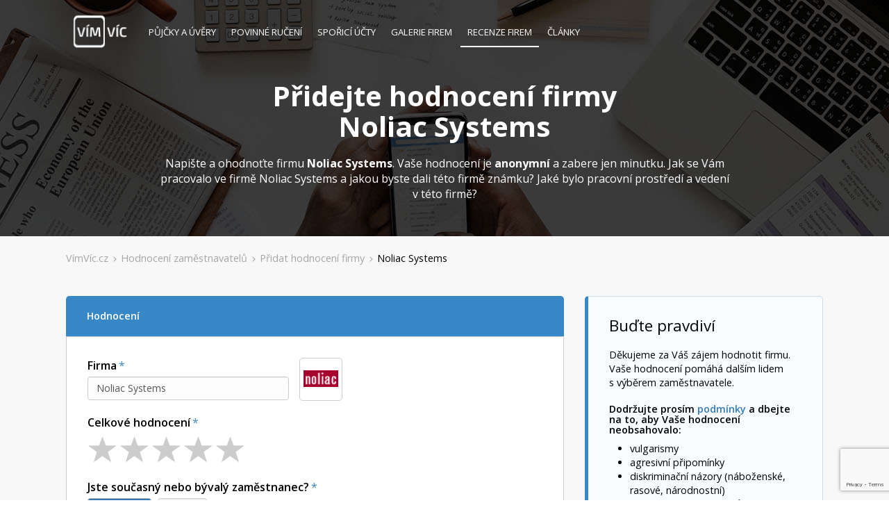

--- FILE ---
content_type: text/html; charset=utf-8
request_url: https://www.vimvic.cz/firmy/pridat-recenzi/noliac-systems
body_size: 7057
content:
<!DOCTYPE html>
<html lang="cs" prefix="og: http://ogp.me/ns#">
    
    
    
    
    
    

    <head>
<script>
dataLayer = [{ }];
</script>




<!-- Google Tag Manager -->
<script>
    (function(w,d,s,l,i){ w[l]=w[l]||[];w[l].push({'gtm.start':
    new Date().getTime(),event:'gtm.js'});var f=d.getElementsByTagName(s)[0],
    j=d.createElement(s),dl=l!='dataLayer'?'&l='+l:'';j.async=true;j.src=
    'https://www.googletagmanager.com/gtm.js?id='+i+dl;f.parentNode.insertBefore(j,f);
    })(window,document,'script','dataLayer','GTM-NZN6HHZ');
</script>
<!-- End Google Tag Manager --><!-- Facebook Pixel Code -->
<script>
!function(f,b,e,v,n,t,s){ if(f.fbq)return;n=f.fbq=function(){ n.callMethod?
n.callMethod.apply(n,arguments):n.queue.push(arguments)};if(!f._fbq)f._fbq=n;
n.push=n;n.loaded=!0;n.version='2.0';n.queue=[];t=b.createElement(e);t.async=!0;
t.src=v;s=b.getElementsByTagName(e)[0];s.parentNode.insertBefore(t,s)}(window,
document,'script','//connect.facebook.net/en_US/fbevents.js');

fbq('init', '556222817867145');
fbq('track', "PageView");</script>
<noscript><img height="1" width="1" style="display:none" alt=""
src="https://www.facebook.com/tr?id=556222817867145&ev=PageView&noscript=1"
></noscript>
<!-- End Facebook Pixel Code -->


<link rel="manifest" href="/manifest.json">
<script src="https://cdn.onesignal.com/sdks/OneSignalSDK.js" async=""></script>
<script>
    var OneSignal = window.OneSignal || [];
    OneSignal.push(function() {
        OneSignal.init({
            appId: "9e7d4a19-152f-463c-a311-fa18081646d7",
        });
    });
</script>
<script async src="https://pagead2.googlesyndication.com/pagead/js/adsbygoogle.js?client=ca-pub-3454721603118795"
        crossorigin="anonymous"></script>        
        <title>Přidejte hodnocení firmy Noliac Systems | VímVíc.cz</title>
        
        <meta charset="utf-8">
        <meta http-equiv="X-UA-Compatible" content="IE=edge">
        <meta name="viewport" content="width=device-width, initial-scale=1, maximum-scale=1">
        <meta name="description" content="Přidejte recenzi i hodnocení firmě Noliac Systems jako současný či bývalý zaměstnanec. Jaký máte na firmu Noliac Systems názor? Jaké bylo pracovní prostředí?">
        <meta name="keywords" content="hodnocení firem, zaměstnavatel roku, zaměstnavatel, firma, nejlepší práce, kvalitní zaměstnavatel, hodnocení zaměstnavatelů, zkušenosti s prací, hodnocení firem zaměstnanci">
        <meta name="robots" content="index, follow">
        
        <meta property="og:type" content="website">
        <meta property="og:title" content="Přidejte hodnocení firmy Noliac Systems | VímVíc.cz">
        <meta property="og:site_name" content="VímVíc.cz - Kariérní portál a volná pracovní místa">
        <meta property="og:url" content="https://www.vimvic.cz/firmy/pridat-recenzi/noliac-systems">
        <meta property="og:description" content="Přidejte recenzi i hodnocení firmě Noliac Systems jako současný či bývalý zaměstnanec. Jaký máte na firmu Noliac Systems názor? Jaké bylo pracovní prostředí?">
        <meta property="og:image" content="https://www.vimvic.cz/images/logo-blue-v2.png">
        <meta property="fb:app_id" content="703736959706111">
        
        <meta name="twitter:card" content="summary">
        <meta name="twitter:site" content="@vimvic_cz">
        <meta name="twitter:title" content="Přidejte hodnocení firmy Noliac Systems | VímVíc.cz">
        <meta name="twitter:description" content="Přidejte recenzi i hodnocení firmě Noliac Systems jako současný či bývalý zaměstnanec. Jaký máte na firmu Noliac Systems názor? Jaké bylo pracovní prostředí?">
        <meta name="twitter:image" content="https://www.vimvic.cz/images/logo-blue-v2.png">
        
        <link rel="canonical" href="https://www.vimvic.cz/firmy/pridat-recenzi/noliac-systems">
        <link rel="search" type="application/opensearchdescription+xml" title="VimVic.cz" href="/opensearch.xml">

        <link rel="preload" href="/fonts/glyphicons-halflings-regular.woff2" as="font" type="font/woff2" crossorigin="anonymous">
        <link rel="preload" href="/fonts/fontawesome-webfont.woff2?v=4.7.0" as="font" type="font/woff2" crossorigin="anonymous">
        
<link rel="stylesheet" type="text/css" href="/webtemp/cssloader-0378e4ac5a7c.css?1705268981">

        <link href='https://fonts.googleapis.com/css?family=Open+Sans:300italic,400italic,600italic,700italic,800italic,400,300,600,700,800&subset=latin,latin-ext' rel='stylesheet' type='text/css'>
        <link rel="shortcut icon" href="/favicon.png?v1">

        
    </head>

    <body>
        

<!-- Google Tag Manager -->
<noscript><iframe src="https://www.googletagmanager.com/ns.html?id=GTM-NZN6HHZ" height="0" width="0"
    style="display:none;visibility:hidden;"></iframe></noscript>
<!-- End Google Tag Manager -->        




        <div id="section-default">
                <div class="page-header">
                    <div class="container">
<nav class="navbar navbar-static-top">
    <div class="navbar-header">
        <button type="button" class="navbar-toggle collapsed" data-toggle="collapse" data-target="#navbar-main" aria-expanded="false">
            <span class="sr-only">Toggle navigation</span>
            <span class="icon-bar"></span>
            <span class="icon-bar"></span>
            <span class="icon-bar"></span>
        </button>
        <a href="/">
            <img src="/images/logo.gif" alt="VimVic.cz" height="60">
        </a>
    </div>
    <div class="collapse navbar-collapse" id="navbar-main">
        <ul class="nav navbar-nav navbar-left">
            <li>
                <a href="/pujcky">
                    Půjčky <span class="hidden-sm">a úvěry</span>
                </a>
            </li>
            <li>
                <a href="/povinne-ruceni">
                    Povinné ručení
                </a>
            </li>
            <li class="hidden-sm">
                <a href="/sporici-ucty">
                    Spořicí účty
                </a>
            </li>
            <li>
                <a href="/firmy">
                    <span class="visible-xs visible-lg">Galerie firem</span>
                    <span class="visible-sm visible-md">Firmy</span>
                </a>
            </li>
            <li>
                <a href="/firmy/recenze" class="active">
                    Recenze firem
                </a>
            </li>
            <li>
                <a href="/clanky">
                    Články
                </a>
            </li>
        </ul>
        <ul class="nav navbar-nav navbar-right">
        </ul>
    </div>
</nav>
                        <div class="main t">
                            <div class="td">
                                <div class="main-title">
                                    <h1>                            Přidejte hodnocení firmy<br>Noliac Systems
</h1>
                                </div>
                                    <div class="main-title-description">Napište a&nbsp;ohodnoťte firmu <strong>Noliac Systems</strong>. Vaše hodnocení je <strong>anonymní</strong> a&nbsp;zabere jen minutku. Jak se Vám pracovalo ve firmě  Noliac Systems a&nbsp;jakou byste dali této firmě známku? Jaké bylo pracovní prostředí a&nbsp;vedení v&nbsp;této firmě?                                    </div>
                            </div>
                        </div>
                    </div>
                </div>

                <div class="page-content">
                        <div id="vv-left-sticky" data-sticky-top="86" data-sticky-width="160">
        <!-- VV - články levý sloupec, úzká -->
        <ins class="adsbygoogle"
             style="display:inline-block; width:160px; height:600px;"
             data-ad-client="ca-pub-3454721603118795"
             data-ad-slot="3819774055"></ins>
        <script>
             (adsbygoogle = window.adsbygoogle || []).push({});
        </script>
    </div>

                    <div class="container">
<ul id="breadcrumb-navigation">
    <li class="item">
        <a href="/" class="link">VímVíc.cz</a>
        <span class="glyphicon glyphicon-menu-right"></span>
    </li>
    <li class="item">
        <a href="/firmy/recenze" class="link">Hodnocení zaměstnavatelů</a>
        <span class="glyphicon glyphicon-menu-right"></span>
    </li>
    <li class="item">
        <a href="/firmy/pridat-recenzi" class="link">Přidat hodnocení firmy</a>
        <span class="glyphicon glyphicon-menu-right"></span>
    </li>
    <li class="item">
        <a href="/firmy/pridat-recenzi/noliac-systems" class="link active">Noliac Systems</a>
        
    </li>
</ul><div id="company-review" class="company-review row vv-sticky-wrapper" style="position:relative;">
    <div class="col-sm-12 col-md-8">
<form action="/firmy/pridat-recenzi/noliac-systems" method="post" class="" id="frm-reviewControl-reviewForm">
    
    <input type="hidden" name="companyName" value="Noliac Systems">
    <input type="hidden" name="companyId" value="4728">
    <input type="hidden" name="requestedCompanyId" value="">
    
    <a id="trigger-bi" class="fieldset trigger">
        <h2><span class="title">Hodnocení</span></h2>
    </a>
    <div id="rating-base-info" class="box">
        <div class="form-group shorter">
            <div class="company-control custom-search">
                <div class="control-label">
                    <label for="frm-reviewControl-reviewForm-company">Firma</label><span class="required">*</span>
                </div>
                <input type="text" name="company" class="form-control" id="frm-reviewControl-reviewForm-company" required data-nette-rules='[{"op":":filled","msg":"Vyberte prosím firmu, kterou chcete hodnotit."}]' value="Noliac Systems">
            </div>
            <div class="logo-wrapper" >
                <div class="logo">
                    <img src="/upload/thumbnails/image-0-100-fit-4490.png" alt="" class="company-logo img-responsive ">
                    <img src="/images/city.png" alt="" class="default-logo img-responsive hidden">
                </div>
            </div>
            <div class="clearfix"></div>
        </div>

        <div class="form-group main-rating">
            <div class="control-label">
                <label for="frm-reviewControl-reviewForm-rating">Celkové hodnocení</label><span class="required">*</span>
            </div>
            <input type="text" name="rating" data-step="1" data-size="sm" data-display-only="false" class="form-control" id="frm-reviewControl-reviewForm-rating" required data-nette-rules='[{"op":":filled","msg":"Napište prosím, jak hodnotíte tuto firmu."}]'>
        </div>

            <div class="form-group shorter margin-top-20px">
                <div class="control-label">
                    <label>Jste současný nebo bývalý zaměstnanec?</label><span class="required">*</span>
                </div>
                <div class="btn-switch">
                        <label class="btn btn-default active" for="frm-reviewControl-reviewForm-currentFormer-current">
                            <input type="radio" autocomplete="off" name="currentFormer" id="frm-reviewControl-reviewForm-currentFormer-current" required data-nette-rules='[{"op":":filled","msg":"Napište prosím, zda jste současný nebo bývalý zaměstnanec."},{"op":":equal","rules":[],"control":"currentFormer","toggle":{"employedTill":true},"arg":"former"}]' checked value="current"> Současný
                        </label>
                        <label class="btn btn-default " for="frm-reviewControl-reviewForm-currentFormer-former">
                            <input type="radio" autocomplete="off" name="currentFormer" id="frm-reviewControl-reviewForm-currentFormer-former" required data-nette-rules='[{"op":":filled","msg":"Napište prosím, zda jste současný nebo bývalý zaměstnanec."},{"op":":equal","rules":[],"control":"currentFormer","toggle":{"employedTill":true},"arg":"former"}]' value="former"> Bývalý
                        </label>
                </div>
            </div>

            <div class="form-group shorter" id="employedTill">
                <div class="control-label">
                    <label for="frm-reviewControl-reviewForm-employedTill">Ve firmě do roku</label><span class="required">*</span>
                </div>
                <select name="employedTill" class="selectpicker form-control" id="frm-reviewControl-reviewForm-employedTill" data-nette-rules='[{"op":":equal","rules":[{"op":":filled","msg":"Vyberte prosím poslední rok v této firmě."}],"control":"currentFormer","arg":"former"}]'><option value="">-- vyberte rok --</option><option value="2025">2025</option><option value="2024">2024</option><option value="2023">2023</option><option value="2022">2022</option><option value="2021">2021</option><option value="2020">2020</option><option value="2019">2019</option><option value="2018">2018</option><option value="2017">2017</option><option value="2016">2016</option><option value="2015">2015</option></select>
            </div>

        <div class="form-group shorter">
            <div class="control-label">
                <label for="frm-reviewControl-reviewForm-jobType">Typ úvazku</label><span class="required">*</span>
            </div>
            <select name="jobType" class="selectpicker form-control" id="frm-reviewControl-reviewForm-jobType" required data-nette-rules='[{"op":":filled","msg":"Vyberte prosím typ úvazku."}]'><option value="">-- vyberte typ úvazku --</option><option value="fulltime">Plný úvazek</option><option value="parttime">Zkrácený úvazek</option><option value="halftime">Poloviční úvazek</option><option value="contract">Pracovní smlouva</option><option value="intern">Stáž</option><option value="freelance">Nezávislý pracovník</option></select>
        </div>

        <div class="form-group">
            <div class="control-label">
                <label for="frm-reviewControl-reviewForm-title">Nadpis hodnocení</label><span class="required">*</span>
            </div>
            <input type="text" name="title" placeholder="Popište společnost pár slovy." class="form-control" id="frm-reviewControl-reviewForm-title" required data-nette-rules='[{"op":":filled","msg":"Napište prosím název recenze."}]'>
        </div>

        <div class="form-group">
            <div class="control-label">
                <label for="frm-reviewControl-reviewForm-pros">Pozitiva firmy</label>
            </div>
            <textarea name="pros" rows="2" placeholder="Napište, co se vám ve firmě líbilo." class="form-control" id="frm-reviewControl-reviewForm-pros"></textarea>
        </div>

        <div class="form-group margin-bottom-0">
            <div class="control-label">
                <label for="frm-reviewControl-reviewForm-cons">Negativa firmy</label>
            </div>
            <textarea name="cons" rows="2" placeholder="Napište, co se vám ve firmě nelíbilo." class="form-control" id="frm-reviewControl-reviewForm-cons" data-nette-rules='[{"op":":filled","rules":[{"op":":notEqual","msg":"Pozitiva a negativa by neměly být stejné.","arg":{"control":"pros"}}],"control":"cons"}]'></textarea>
        </div>
    </div>
    
    <a id="trigger-rc" class="fieldset trigger margin-top-2bs">
        <h2><span class="title">Známkování</span> - <span class="optional">nepovinné</span></h2>
        <span class="btn btn-default pull-right hidden-xs">Vyplnit</span>
        <div class="clearfix"></div>
    </a>
    <div id="rating-categories" class="box">
        <div class="form-group">
            <div class="control-label">
                <label for="frm-reviewControl-reviewForm-adviceToManagement">Doporučení pro management firmy</label>
            </div>
            <textarea name="adviceToManagement" rows="2" placeholder="Napište, co byste doporučili managementu firmy." class="form-control" id="frm-reviewControl-reviewForm-adviceToManagement"></textarea>
        </div>
        <div class="form-group row">
            <div class="col-sm-7">
                <label for="frm-reviewControl-reviewForm-ratingCareerOpportunities">Kariérní příležitosti</label>
            </div>
            <div class="col-sm-5 col-rating lower">
                <input type="text" name="ratingCareerOpportunities" data-step="1" data-size="xs" data-display-only="false" class="bs-rating" id="frm-reviewControl-reviewForm-ratingCareerOpportunities">
            </div>
            <div class="clearfix"></div>
        </div>
        <div class="form-group row">
            <div class="col-sm-7">
                <label for="frm-reviewControl-reviewForm-ratingBenefits">Benefity</label>
            </div>
            <div class="col-sm-5 col-rating lower">
                <input type="text" name="ratingBenefits" data-step="1" data-size="xs" data-display-only="false" class="bs-rating" id="frm-reviewControl-reviewForm-ratingBenefits">
            </div>
            <div class="clearfix"></div>
        </div>
        <div class="form-group row">
            <div class="col-sm-7">
                <label for="frm-reviewControl-reviewForm-ratingWorkLifeBalance">Rovnováha práce - osobní život</label>
            </div>
            <div class="col-sm-5 col-rating lower">
                <input type="text" name="ratingWorkLifeBalance" data-step="1" data-size="xs" data-display-only="false" class="bs-rating" id="frm-reviewControl-reviewForm-ratingWorkLifeBalance">
            </div>
            <div class="clearfix"></div>
        </div>
        <div class="form-group row">
            <div class="col-sm-7">
                <label for="frm-reviewControl-reviewForm-ratingSeniorManagement">Vedení společnosti</label>
            </div>
            <div class="col-sm-5 col-rating lower">
                <input type="text" name="ratingSeniorManagement" data-step="1" data-size="xs" data-display-only="false" class="bs-rating" id="frm-reviewControl-reviewForm-ratingSeniorManagement">
            </div>
            <div class="clearfix"></div>
        </div>
        <div class="form-group row">
            <div class="col-sm-7">
                <label for="frm-reviewControl-reviewForm-ratingCultureAndValues">Kultura a hodnoty</label>
            </div>
            <div class="col-sm-5 col-rating">
                <input type="text" name="ratingCultureAndValues" data-step="1" data-size="xs" data-display-only="false" class="bs-rating" id="frm-reviewControl-reviewForm-ratingCultureAndValues">
            </div>
            <div class="clearfix"></div>
        </div>
        <div class="form-group ceo row hidden">
            <div class="col-sm-7">
                <div class="control-label">
                    <label>Ohodnoťte CEO</label>
                </div>
            </div>
            <div class="col-sm-5 col-rating">
                <div class="thumbs-buttons" data-toggle="buttons">
                        <label class="btn btn-default positive " for="frm-reviewControl-reviewForm-ratingCeo-positive">
                            <input type="radio" autocomplete="off" name="ratingCeo" id="frm-reviewControl-reviewForm-ratingCeo-positive" value="positive"> <span class="glyphicon glyphicon-thumbs-up"></span>
                        </label>
                        <label class="btn btn-default neutral " for="frm-reviewControl-reviewForm-ratingCeo-neutral">
                            <input type="radio" autocomplete="off" name="ratingCeo" id="frm-reviewControl-reviewForm-ratingCeo-neutral" value="neutral"> <span class="glyphicon glyphicon-minus"></span>
                        </label>
                        <label class="btn btn-default negative " for="frm-reviewControl-reviewForm-ratingCeo-negative">
                            <input type="radio" autocomplete="off" name="ratingCeo" id="frm-reviewControl-reviewForm-ratingCeo-negative" value="negative"> <span class="glyphicon glyphicon-thumbs-down"></span>
                        </label>
                </div>
            </div>
            <div class="clearfix"></div>
        </div>
        <div class="form-group row">
            <div class="col-sm-7">
                <div class="control-label">
                    <label>Doporučujete firmu známým?</label>
                </div>
            </div>
            <div class="col-sm-5 col-rating">
                <div class="thumbs-buttons" data-toggle="buttons">
                        <label class="btn btn-default yes " for="frm-reviewControl-reviewForm-companyRecommended-yes">
                            <input type="radio" autocomplete="off" name="companyRecommended" id="frm-reviewControl-reviewForm-companyRecommended-yes" value="yes"> <span class="glyphicon glyphicon-thumbs-up"></span>
                        </label>
                        <label class="btn btn-default no " for="frm-reviewControl-reviewForm-companyRecommended-no">
                            <input type="radio" autocomplete="off" name="companyRecommended" id="frm-reviewControl-reviewForm-companyRecommended-no" value="no"> <span class="glyphicon glyphicon-thumbs-down"></span>
                        </label>
                </div>
            </div>
            <div class="clearfix"></div>
        </div>
        <div class="form-group row margin-bottom-0">
            <div class="col-sm-7">
                <div class="control-label">
                    <label>Perspektiva firmy</label>
                </div>
            </div>
            <div class="col-sm-5 col-rating">
                <div class="thumbs-buttons" data-toggle="buttons">
                        <label class="btn btn-default positive " for="frm-reviewControl-reviewForm-ratingBusinessOutlook-positive">
                            <input type="radio" autocomplete="off" name="ratingBusinessOutlook" id="frm-reviewControl-reviewForm-ratingBusinessOutlook-positive" value="positive"> <span class="glyphicon glyphicon-thumbs-up"></span>
                        </label>
                        <label class="btn btn-default neutral " for="frm-reviewControl-reviewForm-ratingBusinessOutlook-neutral">
                            <input type="radio" autocomplete="off" name="ratingBusinessOutlook" id="frm-reviewControl-reviewForm-ratingBusinessOutlook-neutral" value="neutral"> <span class="glyphicon glyphicon-minus"></span>
                        </label>
                        <label class="btn btn-default negative " for="frm-reviewControl-reviewForm-ratingBusinessOutlook-negative">
                            <input type="radio" autocomplete="off" name="ratingBusinessOutlook" id="frm-reviewControl-reviewForm-ratingBusinessOutlook-negative" value="negative"> <span class="glyphicon glyphicon-thumbs-down"></span>
                        </label>
                </div>
            </div>
            <div class="clearfix"></div>
        </div>
    </div>
    
    <!-- VV - recenze -->
    <ins class="adsbygoogle hidden-xs"
         style="display:inline-block; width:728px; max-width:100%; height:90px; margin-top:30px;"
         data-ad-client="ca-pub-3454721603118795"
         data-ad-slot="5703854953"></ins>
    <script>
        (adsbygoogle = window.adsbygoogle || []).push({});
    </script>
    
    <a id="trigger-em" class="fieldset trigger margin-top-2bs">
        <h2><span class="title">Něco o sobě</span> - <span class="optional">nepovinné</span></h2>
        <span class="btn btn-default pull-right hidden-xs">Vyplnit</span>
        <div class="clearfix"></div>
    </a>
    <div id="employee" class="box">
        <div class="form-group shorter">
            <div class="control-label">
                <label for="frm-reviewControl-reviewForm-jobTitlePlainText">Pozice ve firmě</label>
            </div>
            <input type="text" name="jobTitlePlainText" class="form-control" id="frm-reviewControl-reviewForm-jobTitlePlainText">
        </div>
        <div class="form-group shorter">
            <div class="control-label">
                <label for="frm-reviewControl-reviewForm-jobLength">Délka zaměstnání</label>
            </div>
            <select name="jobLength" class="selectpicker form-control" id="frm-reviewControl-reviewForm-jobLength"><option value="">-- vyberte počet let --</option><option value="less_1">Méně než 1 rok</option><option value="1-2">1-2 roky</option><option value="3-4">3-4 roky</option><option value="5-7">5-7 let</option><option value="8-10">8-10 let</option><option value="10+">Více než 10 let</option></select>
        </div>
        <div class="form-group shorter margin-bottom-0">
            <div class="control-label">
                <label for="frm-reviewControl-reviewForm-location">Lokalita</label>
            </div>
            <input type="text" name="location" class="form-control" id="frm-reviewControl-reviewForm-location">
        </div>
    </div>
    
    <div id="submit-panel" class="box margin-top-2bs">
        <div class="conditions">
            
Odesláním formuláře uzavřete s VimVic.cz, s.r.o. <a href="/souhlas-se-zpracovanim-osobnich-udaju" target="_blank">smlouvu</a> o zpracování osobních údajů.
        </div>
        <div class="row">
            <div class="submit-box text-center col-sm-3 col-md-4 col-lg-3">
                <input
                    class="btn btn-primary g-recaptcha"
                    data-sitekey="6LecYKwaAAAAAMjapTeuoKPPN9eI534vMKwgQGka"
                    data-callback="onSubmit"
                    data-action="reviewControl" type="submit" name="_submit" value="Odeslat">
            </div>
            <div class="submit-info col-sm-9 col-md-8 col-lg-9">
                <p>
                    <small class="text-muted">Hodnocení zaměstnavatele uvidíte na stránce po jeho schválení<br class="hidden-xs">našim administrátorem.</small>
                </p>
                <p>
                    <small class="text-muted">Položky označené <span class="required">*</span> jsou povinné.</small>
                </p>
            </div>
        </div>
    </div>
    
    <!-- VV - recenze -->
    <ins class="adsbygoogle hidden-xs"
         style="display:inline-block; width:728px; max-width:100%; height:90px; margin-top:30px;"
         data-ad-client="ca-pub-3454721603118795"
         data-ad-slot="5703854953"></ins>
    <script>
        (adsbygoogle = window.adsbygoogle || []).push({});
    </script>
<input type="hidden" name="do" value="reviewControl-reviewForm-submit"></form>

<!-- re-Captcha -->
<script src='https://www.google.com/recaptcha/api.js'></script>
<script>
    function onSubmit(token) {
        const form = document.getElementById('frm-reviewControl-reviewForm');
        if (Nette.validateForm(form)) {
            form.submit();
        }
    }
</script>    </div>
    <div class="col-sm-12 col-md-4">
        <div class="banner visible-xs visible-sm text-center">
            <!-- VV - přidání recenze čtverec -->
            <ins class="adsbygoogle"
                 style="display:inline-block; width:336px; max-width:100%; height:280px; margin:30px auto 25px;"
                 data-ad-client="ca-pub-3454721603118795"
                 data-ad-slot="7863664800"></ins>
            <script>
                (adsbygoogle = window.adsbygoogle || []).push({});
            </script>
            <div class="company-links">
                <a class="btn btn-blue" href="/firma/noliac-systems">Profil Noliac Systems</a>
                <a class="btn btn-blue" href="/firmy/recenze/noliac-systems">Recenze firmy Noliac Systems</a>
            </div>
        </div>
        <div class="aside">
            <h2>Buďte pravdiví</h2>
            <p>
                Děkujeme za Váš zájem hodnotit firmu.
                Vaše hodnocení pomáhá dalším lidem s&nbsp;výběrem zaměstnavatele.
            </p>
            <h3>Dodržujte prosím <a target="_blank" href="/podminky">podmínky</a> a&nbsp;dbejte na to, aby Vaše&nbsp;hodnocení neobsahovalo:</h3>
            <ul>
                <li>vulgarismy</li>
                <li>agresivní připomínky</li>
                <li>diskriminační názory (náboženské, rasové, národnostní)</li>
                <li>obchodní tajemství a&nbsp;důvěrné interní informace</li>
                <li>pomluvy třetích osob</li>
            </ul>
            <p>
                <h3 class="text-blue">Děkujeme, že pomáháte k&nbsp;vytvoření důvěryhodného místa pro nalezení vysněné práce.</h3>
            </p>
        </div>
        <div class="banner vv-sticky-md hidden-xs visible-md visible-lg">
            <!-- VV - přidání recenze čtverec -->
            <ins class="adsbygoogle"
                 style="display:inline-block; width:336px; max-width:100%; height:280px;"
                 data-ad-client="ca-pub-3454721603118795"
                 data-ad-slot="7863664800"></ins>
            <script>
                (adsbygoogle = window.adsbygoogle || []).push({});
            </script>
            <div class="company-links">
                <a class="btn btn-blue" href="/firma/noliac-systems">Profil Noliac Systems</a>
                <a class="btn btn-blue" href="/firmy/recenze/noliac-systems">Recenze firmy Noliac Systems</a>
            </div>
        </div>
    </div>
</div>

                    </div>
                </div>

        
            




            
                <div class="page-footer">
<div id="footer">
    <div class="container">
        <div class="row">
            <div class="col-sm-12 cols">
                <div id="footer-col-logo" class="col">
                    <a href="/"><img src="/images/logo.png" alt="VímVíc.cz"></a>
                </div>
                <ul id="footer-col-vimvic" class="col">
                    <li><h4>VímVíc</h4></li>
                    <li><a href="?redirectTologIn=1">Přihlásit se</a></li>
                    <li><a href="/o-nas">O nás</a></li>
                    <li><a href="/clanky">Články</a></li>
                    <li><a href="/ochrana-soukromi">Ochrana soukromí</a></li>
                    <li><a href="/podminky">Podmínky</a></li>
                    <li><a href="/kontakt">Kontakt</a></li>
                </ul>
                <ul id="footer-col-companies" class="col">
                    <li><h4>Pro firmy</h4></li>
                    <li><a href="/pro-zamestnavatele">Pro firmy</a></li>
                    <li><a href="/hr-vecer">HR večer</a></li>
                    <li><a href="/firmy">Profily firem</a></li>
                    <li><a href="/firmy/recenze">Recenze firem</a></li>
                    <li><a href="/clanky/pro-personalisty">Pro personalisty</a></li>
                </ul>
                <ul id="footer-col-users" class="col">
                    <li><h4>Práce</h4></li>
                    <li><a href="/pracovni-nabidky">Nabídka práce</a></li>
                    <li><a href="/profese">Profese</a></li>
                    <li><a href="/benefity">Benefity</a></li>
                    <li><a href="/vypocet-ciste-mzdy">Výpočet mzdy</a></li>
                    <li><a href="/clanek/vypoved-z-pracovniho-pomeru-2020-vzory-ke-stazeni">Výpověď vzor</a></li>
                </ul>
                <div class="clearfix visible-sm"></div>
                <ul id="footer-col-cooperation" class="col">
                    <li><h4>Finance</h4></li>
                    <li><a href="/pujcky">Srovnání půjček</a></li>
                    <li><a href="/pujcky/pujcky-bez-registru">Půjčky bez registru</a></li>
                    <li><a href="/povinne-ruceni">Povinné ručení</a></li>
                    <li><a href="/sporici-ucty">Spořicí účty</a></li>
                </ul>
                <ul id="footer-col-contact" class="col">
                    <li><h4>Sítě</h4></li>
                    <li>
                        <span class="fa fa-fw fa-twitter"></span>
                        <a href="https://twitter.com/vimvic_cz">Twitter</a>
                    </li>
                    <li>
                        <span class="fa fa-fw fa-facebook"></span>
                        <a href="https://www.facebook.com/vimvic.cz">Facebook</a>
                    </li>
                    <li>
                        <span class="fa fa-fw fa-instagram"></span>
                        <a href="https://www.instagram.com/vimvic_cz">Instagram</a>
                    </li>
                    <li>
                        <span class="fa fa-fw fa-linkedin"></span>
                        <a href="https://www.linkedin.com/company/vimvic-cz/">LinkedIn</a>
                    </li>
                    <li>
                        <span class="fa fa-fw fa-rss"></span>
                        <a href="/api/feed/articles">RSS</a>
                    </li>
                </ul>
            </div>
        </div>
        <div id="copyright-panel">
            <div class="row">
                <div class="copyright col-sm-4 col-lg-5">
                    Copyright © 2025 <a class="decent" href="/mapa-webu">VimVic.cz</a>. Všechna práva vyhrazena.
                </div>
                <div class="partners col-sm-8 col-lg-7">
                    <a href="https://www.pestryjidelnicek.cz" target="_blank"><img src="/images/logo-pjcz.png" alt="Pestrýjídelníček.cz" height="25"></a>
                    <a href="https://www.pestryjedalnicek.sk" target="_blank" class="hidden-sm"><img src="/images/logo-pjsk.png" alt="Pestrýjedálniček.sk" height="25"></a>
                    <a href="https://www.ekariera.sk" target="_blank"><img src="/images/logo-ek.png" alt="eKariéra.sk" height="15"></a>
                </div>
            </div>
        </div>
    </div>
</div>
                </div>
        </div>

        
<script type="text/javascript" src="//cdn.jsdelivr.net/algoliasearch/3/algoliasearch.min.js"></script>
<script type="text/javascript" src="//cdn.jsdelivr.net/autocomplete.js/0/autocomplete.min.js"></script>
<script type="text/javascript" src="/webtemp/jsloader-5f0b1334b063.js?1701374377"></script>
        
        
        
    </body>

</html>

--- FILE ---
content_type: text/html; charset=utf-8
request_url: https://www.google.com/recaptcha/api2/anchor?ar=1&k=6LecYKwaAAAAAMjapTeuoKPPN9eI534vMKwgQGka&co=aHR0cHM6Ly93d3cudmltdmljLmN6OjQ0Mw..&hl=en&v=7gg7H51Q-naNfhmCP3_R47ho&size=invisible&sa=reviewControl&anchor-ms=20000&execute-ms=30000&cb=dv56zf6qkfz0
body_size: 48213
content:
<!DOCTYPE HTML><html dir="ltr" lang="en"><head><meta http-equiv="Content-Type" content="text/html; charset=UTF-8">
<meta http-equiv="X-UA-Compatible" content="IE=edge">
<title>reCAPTCHA</title>
<style type="text/css">
/* cyrillic-ext */
@font-face {
  font-family: 'Roboto';
  font-style: normal;
  font-weight: 400;
  font-stretch: 100%;
  src: url(//fonts.gstatic.com/s/roboto/v48/KFO7CnqEu92Fr1ME7kSn66aGLdTylUAMa3GUBHMdazTgWw.woff2) format('woff2');
  unicode-range: U+0460-052F, U+1C80-1C8A, U+20B4, U+2DE0-2DFF, U+A640-A69F, U+FE2E-FE2F;
}
/* cyrillic */
@font-face {
  font-family: 'Roboto';
  font-style: normal;
  font-weight: 400;
  font-stretch: 100%;
  src: url(//fonts.gstatic.com/s/roboto/v48/KFO7CnqEu92Fr1ME7kSn66aGLdTylUAMa3iUBHMdazTgWw.woff2) format('woff2');
  unicode-range: U+0301, U+0400-045F, U+0490-0491, U+04B0-04B1, U+2116;
}
/* greek-ext */
@font-face {
  font-family: 'Roboto';
  font-style: normal;
  font-weight: 400;
  font-stretch: 100%;
  src: url(//fonts.gstatic.com/s/roboto/v48/KFO7CnqEu92Fr1ME7kSn66aGLdTylUAMa3CUBHMdazTgWw.woff2) format('woff2');
  unicode-range: U+1F00-1FFF;
}
/* greek */
@font-face {
  font-family: 'Roboto';
  font-style: normal;
  font-weight: 400;
  font-stretch: 100%;
  src: url(//fonts.gstatic.com/s/roboto/v48/KFO7CnqEu92Fr1ME7kSn66aGLdTylUAMa3-UBHMdazTgWw.woff2) format('woff2');
  unicode-range: U+0370-0377, U+037A-037F, U+0384-038A, U+038C, U+038E-03A1, U+03A3-03FF;
}
/* math */
@font-face {
  font-family: 'Roboto';
  font-style: normal;
  font-weight: 400;
  font-stretch: 100%;
  src: url(//fonts.gstatic.com/s/roboto/v48/KFO7CnqEu92Fr1ME7kSn66aGLdTylUAMawCUBHMdazTgWw.woff2) format('woff2');
  unicode-range: U+0302-0303, U+0305, U+0307-0308, U+0310, U+0312, U+0315, U+031A, U+0326-0327, U+032C, U+032F-0330, U+0332-0333, U+0338, U+033A, U+0346, U+034D, U+0391-03A1, U+03A3-03A9, U+03B1-03C9, U+03D1, U+03D5-03D6, U+03F0-03F1, U+03F4-03F5, U+2016-2017, U+2034-2038, U+203C, U+2040, U+2043, U+2047, U+2050, U+2057, U+205F, U+2070-2071, U+2074-208E, U+2090-209C, U+20D0-20DC, U+20E1, U+20E5-20EF, U+2100-2112, U+2114-2115, U+2117-2121, U+2123-214F, U+2190, U+2192, U+2194-21AE, U+21B0-21E5, U+21F1-21F2, U+21F4-2211, U+2213-2214, U+2216-22FF, U+2308-230B, U+2310, U+2319, U+231C-2321, U+2336-237A, U+237C, U+2395, U+239B-23B7, U+23D0, U+23DC-23E1, U+2474-2475, U+25AF, U+25B3, U+25B7, U+25BD, U+25C1, U+25CA, U+25CC, U+25FB, U+266D-266F, U+27C0-27FF, U+2900-2AFF, U+2B0E-2B11, U+2B30-2B4C, U+2BFE, U+3030, U+FF5B, U+FF5D, U+1D400-1D7FF, U+1EE00-1EEFF;
}
/* symbols */
@font-face {
  font-family: 'Roboto';
  font-style: normal;
  font-weight: 400;
  font-stretch: 100%;
  src: url(//fonts.gstatic.com/s/roboto/v48/KFO7CnqEu92Fr1ME7kSn66aGLdTylUAMaxKUBHMdazTgWw.woff2) format('woff2');
  unicode-range: U+0001-000C, U+000E-001F, U+007F-009F, U+20DD-20E0, U+20E2-20E4, U+2150-218F, U+2190, U+2192, U+2194-2199, U+21AF, U+21E6-21F0, U+21F3, U+2218-2219, U+2299, U+22C4-22C6, U+2300-243F, U+2440-244A, U+2460-24FF, U+25A0-27BF, U+2800-28FF, U+2921-2922, U+2981, U+29BF, U+29EB, U+2B00-2BFF, U+4DC0-4DFF, U+FFF9-FFFB, U+10140-1018E, U+10190-1019C, U+101A0, U+101D0-101FD, U+102E0-102FB, U+10E60-10E7E, U+1D2C0-1D2D3, U+1D2E0-1D37F, U+1F000-1F0FF, U+1F100-1F1AD, U+1F1E6-1F1FF, U+1F30D-1F30F, U+1F315, U+1F31C, U+1F31E, U+1F320-1F32C, U+1F336, U+1F378, U+1F37D, U+1F382, U+1F393-1F39F, U+1F3A7-1F3A8, U+1F3AC-1F3AF, U+1F3C2, U+1F3C4-1F3C6, U+1F3CA-1F3CE, U+1F3D4-1F3E0, U+1F3ED, U+1F3F1-1F3F3, U+1F3F5-1F3F7, U+1F408, U+1F415, U+1F41F, U+1F426, U+1F43F, U+1F441-1F442, U+1F444, U+1F446-1F449, U+1F44C-1F44E, U+1F453, U+1F46A, U+1F47D, U+1F4A3, U+1F4B0, U+1F4B3, U+1F4B9, U+1F4BB, U+1F4BF, U+1F4C8-1F4CB, U+1F4D6, U+1F4DA, U+1F4DF, U+1F4E3-1F4E6, U+1F4EA-1F4ED, U+1F4F7, U+1F4F9-1F4FB, U+1F4FD-1F4FE, U+1F503, U+1F507-1F50B, U+1F50D, U+1F512-1F513, U+1F53E-1F54A, U+1F54F-1F5FA, U+1F610, U+1F650-1F67F, U+1F687, U+1F68D, U+1F691, U+1F694, U+1F698, U+1F6AD, U+1F6B2, U+1F6B9-1F6BA, U+1F6BC, U+1F6C6-1F6CF, U+1F6D3-1F6D7, U+1F6E0-1F6EA, U+1F6F0-1F6F3, U+1F6F7-1F6FC, U+1F700-1F7FF, U+1F800-1F80B, U+1F810-1F847, U+1F850-1F859, U+1F860-1F887, U+1F890-1F8AD, U+1F8B0-1F8BB, U+1F8C0-1F8C1, U+1F900-1F90B, U+1F93B, U+1F946, U+1F984, U+1F996, U+1F9E9, U+1FA00-1FA6F, U+1FA70-1FA7C, U+1FA80-1FA89, U+1FA8F-1FAC6, U+1FACE-1FADC, U+1FADF-1FAE9, U+1FAF0-1FAF8, U+1FB00-1FBFF;
}
/* vietnamese */
@font-face {
  font-family: 'Roboto';
  font-style: normal;
  font-weight: 400;
  font-stretch: 100%;
  src: url(//fonts.gstatic.com/s/roboto/v48/KFO7CnqEu92Fr1ME7kSn66aGLdTylUAMa3OUBHMdazTgWw.woff2) format('woff2');
  unicode-range: U+0102-0103, U+0110-0111, U+0128-0129, U+0168-0169, U+01A0-01A1, U+01AF-01B0, U+0300-0301, U+0303-0304, U+0308-0309, U+0323, U+0329, U+1EA0-1EF9, U+20AB;
}
/* latin-ext */
@font-face {
  font-family: 'Roboto';
  font-style: normal;
  font-weight: 400;
  font-stretch: 100%;
  src: url(//fonts.gstatic.com/s/roboto/v48/KFO7CnqEu92Fr1ME7kSn66aGLdTylUAMa3KUBHMdazTgWw.woff2) format('woff2');
  unicode-range: U+0100-02BA, U+02BD-02C5, U+02C7-02CC, U+02CE-02D7, U+02DD-02FF, U+0304, U+0308, U+0329, U+1D00-1DBF, U+1E00-1E9F, U+1EF2-1EFF, U+2020, U+20A0-20AB, U+20AD-20C0, U+2113, U+2C60-2C7F, U+A720-A7FF;
}
/* latin */
@font-face {
  font-family: 'Roboto';
  font-style: normal;
  font-weight: 400;
  font-stretch: 100%;
  src: url(//fonts.gstatic.com/s/roboto/v48/KFO7CnqEu92Fr1ME7kSn66aGLdTylUAMa3yUBHMdazQ.woff2) format('woff2');
  unicode-range: U+0000-00FF, U+0131, U+0152-0153, U+02BB-02BC, U+02C6, U+02DA, U+02DC, U+0304, U+0308, U+0329, U+2000-206F, U+20AC, U+2122, U+2191, U+2193, U+2212, U+2215, U+FEFF, U+FFFD;
}
/* cyrillic-ext */
@font-face {
  font-family: 'Roboto';
  font-style: normal;
  font-weight: 500;
  font-stretch: 100%;
  src: url(//fonts.gstatic.com/s/roboto/v48/KFO7CnqEu92Fr1ME7kSn66aGLdTylUAMa3GUBHMdazTgWw.woff2) format('woff2');
  unicode-range: U+0460-052F, U+1C80-1C8A, U+20B4, U+2DE0-2DFF, U+A640-A69F, U+FE2E-FE2F;
}
/* cyrillic */
@font-face {
  font-family: 'Roboto';
  font-style: normal;
  font-weight: 500;
  font-stretch: 100%;
  src: url(//fonts.gstatic.com/s/roboto/v48/KFO7CnqEu92Fr1ME7kSn66aGLdTylUAMa3iUBHMdazTgWw.woff2) format('woff2');
  unicode-range: U+0301, U+0400-045F, U+0490-0491, U+04B0-04B1, U+2116;
}
/* greek-ext */
@font-face {
  font-family: 'Roboto';
  font-style: normal;
  font-weight: 500;
  font-stretch: 100%;
  src: url(//fonts.gstatic.com/s/roboto/v48/KFO7CnqEu92Fr1ME7kSn66aGLdTylUAMa3CUBHMdazTgWw.woff2) format('woff2');
  unicode-range: U+1F00-1FFF;
}
/* greek */
@font-face {
  font-family: 'Roboto';
  font-style: normal;
  font-weight: 500;
  font-stretch: 100%;
  src: url(//fonts.gstatic.com/s/roboto/v48/KFO7CnqEu92Fr1ME7kSn66aGLdTylUAMa3-UBHMdazTgWw.woff2) format('woff2');
  unicode-range: U+0370-0377, U+037A-037F, U+0384-038A, U+038C, U+038E-03A1, U+03A3-03FF;
}
/* math */
@font-face {
  font-family: 'Roboto';
  font-style: normal;
  font-weight: 500;
  font-stretch: 100%;
  src: url(//fonts.gstatic.com/s/roboto/v48/KFO7CnqEu92Fr1ME7kSn66aGLdTylUAMawCUBHMdazTgWw.woff2) format('woff2');
  unicode-range: U+0302-0303, U+0305, U+0307-0308, U+0310, U+0312, U+0315, U+031A, U+0326-0327, U+032C, U+032F-0330, U+0332-0333, U+0338, U+033A, U+0346, U+034D, U+0391-03A1, U+03A3-03A9, U+03B1-03C9, U+03D1, U+03D5-03D6, U+03F0-03F1, U+03F4-03F5, U+2016-2017, U+2034-2038, U+203C, U+2040, U+2043, U+2047, U+2050, U+2057, U+205F, U+2070-2071, U+2074-208E, U+2090-209C, U+20D0-20DC, U+20E1, U+20E5-20EF, U+2100-2112, U+2114-2115, U+2117-2121, U+2123-214F, U+2190, U+2192, U+2194-21AE, U+21B0-21E5, U+21F1-21F2, U+21F4-2211, U+2213-2214, U+2216-22FF, U+2308-230B, U+2310, U+2319, U+231C-2321, U+2336-237A, U+237C, U+2395, U+239B-23B7, U+23D0, U+23DC-23E1, U+2474-2475, U+25AF, U+25B3, U+25B7, U+25BD, U+25C1, U+25CA, U+25CC, U+25FB, U+266D-266F, U+27C0-27FF, U+2900-2AFF, U+2B0E-2B11, U+2B30-2B4C, U+2BFE, U+3030, U+FF5B, U+FF5D, U+1D400-1D7FF, U+1EE00-1EEFF;
}
/* symbols */
@font-face {
  font-family: 'Roboto';
  font-style: normal;
  font-weight: 500;
  font-stretch: 100%;
  src: url(//fonts.gstatic.com/s/roboto/v48/KFO7CnqEu92Fr1ME7kSn66aGLdTylUAMaxKUBHMdazTgWw.woff2) format('woff2');
  unicode-range: U+0001-000C, U+000E-001F, U+007F-009F, U+20DD-20E0, U+20E2-20E4, U+2150-218F, U+2190, U+2192, U+2194-2199, U+21AF, U+21E6-21F0, U+21F3, U+2218-2219, U+2299, U+22C4-22C6, U+2300-243F, U+2440-244A, U+2460-24FF, U+25A0-27BF, U+2800-28FF, U+2921-2922, U+2981, U+29BF, U+29EB, U+2B00-2BFF, U+4DC0-4DFF, U+FFF9-FFFB, U+10140-1018E, U+10190-1019C, U+101A0, U+101D0-101FD, U+102E0-102FB, U+10E60-10E7E, U+1D2C0-1D2D3, U+1D2E0-1D37F, U+1F000-1F0FF, U+1F100-1F1AD, U+1F1E6-1F1FF, U+1F30D-1F30F, U+1F315, U+1F31C, U+1F31E, U+1F320-1F32C, U+1F336, U+1F378, U+1F37D, U+1F382, U+1F393-1F39F, U+1F3A7-1F3A8, U+1F3AC-1F3AF, U+1F3C2, U+1F3C4-1F3C6, U+1F3CA-1F3CE, U+1F3D4-1F3E0, U+1F3ED, U+1F3F1-1F3F3, U+1F3F5-1F3F7, U+1F408, U+1F415, U+1F41F, U+1F426, U+1F43F, U+1F441-1F442, U+1F444, U+1F446-1F449, U+1F44C-1F44E, U+1F453, U+1F46A, U+1F47D, U+1F4A3, U+1F4B0, U+1F4B3, U+1F4B9, U+1F4BB, U+1F4BF, U+1F4C8-1F4CB, U+1F4D6, U+1F4DA, U+1F4DF, U+1F4E3-1F4E6, U+1F4EA-1F4ED, U+1F4F7, U+1F4F9-1F4FB, U+1F4FD-1F4FE, U+1F503, U+1F507-1F50B, U+1F50D, U+1F512-1F513, U+1F53E-1F54A, U+1F54F-1F5FA, U+1F610, U+1F650-1F67F, U+1F687, U+1F68D, U+1F691, U+1F694, U+1F698, U+1F6AD, U+1F6B2, U+1F6B9-1F6BA, U+1F6BC, U+1F6C6-1F6CF, U+1F6D3-1F6D7, U+1F6E0-1F6EA, U+1F6F0-1F6F3, U+1F6F7-1F6FC, U+1F700-1F7FF, U+1F800-1F80B, U+1F810-1F847, U+1F850-1F859, U+1F860-1F887, U+1F890-1F8AD, U+1F8B0-1F8BB, U+1F8C0-1F8C1, U+1F900-1F90B, U+1F93B, U+1F946, U+1F984, U+1F996, U+1F9E9, U+1FA00-1FA6F, U+1FA70-1FA7C, U+1FA80-1FA89, U+1FA8F-1FAC6, U+1FACE-1FADC, U+1FADF-1FAE9, U+1FAF0-1FAF8, U+1FB00-1FBFF;
}
/* vietnamese */
@font-face {
  font-family: 'Roboto';
  font-style: normal;
  font-weight: 500;
  font-stretch: 100%;
  src: url(//fonts.gstatic.com/s/roboto/v48/KFO7CnqEu92Fr1ME7kSn66aGLdTylUAMa3OUBHMdazTgWw.woff2) format('woff2');
  unicode-range: U+0102-0103, U+0110-0111, U+0128-0129, U+0168-0169, U+01A0-01A1, U+01AF-01B0, U+0300-0301, U+0303-0304, U+0308-0309, U+0323, U+0329, U+1EA0-1EF9, U+20AB;
}
/* latin-ext */
@font-face {
  font-family: 'Roboto';
  font-style: normal;
  font-weight: 500;
  font-stretch: 100%;
  src: url(//fonts.gstatic.com/s/roboto/v48/KFO7CnqEu92Fr1ME7kSn66aGLdTylUAMa3KUBHMdazTgWw.woff2) format('woff2');
  unicode-range: U+0100-02BA, U+02BD-02C5, U+02C7-02CC, U+02CE-02D7, U+02DD-02FF, U+0304, U+0308, U+0329, U+1D00-1DBF, U+1E00-1E9F, U+1EF2-1EFF, U+2020, U+20A0-20AB, U+20AD-20C0, U+2113, U+2C60-2C7F, U+A720-A7FF;
}
/* latin */
@font-face {
  font-family: 'Roboto';
  font-style: normal;
  font-weight: 500;
  font-stretch: 100%;
  src: url(//fonts.gstatic.com/s/roboto/v48/KFO7CnqEu92Fr1ME7kSn66aGLdTylUAMa3yUBHMdazQ.woff2) format('woff2');
  unicode-range: U+0000-00FF, U+0131, U+0152-0153, U+02BB-02BC, U+02C6, U+02DA, U+02DC, U+0304, U+0308, U+0329, U+2000-206F, U+20AC, U+2122, U+2191, U+2193, U+2212, U+2215, U+FEFF, U+FFFD;
}
/* cyrillic-ext */
@font-face {
  font-family: 'Roboto';
  font-style: normal;
  font-weight: 900;
  font-stretch: 100%;
  src: url(//fonts.gstatic.com/s/roboto/v48/KFO7CnqEu92Fr1ME7kSn66aGLdTylUAMa3GUBHMdazTgWw.woff2) format('woff2');
  unicode-range: U+0460-052F, U+1C80-1C8A, U+20B4, U+2DE0-2DFF, U+A640-A69F, U+FE2E-FE2F;
}
/* cyrillic */
@font-face {
  font-family: 'Roboto';
  font-style: normal;
  font-weight: 900;
  font-stretch: 100%;
  src: url(//fonts.gstatic.com/s/roboto/v48/KFO7CnqEu92Fr1ME7kSn66aGLdTylUAMa3iUBHMdazTgWw.woff2) format('woff2');
  unicode-range: U+0301, U+0400-045F, U+0490-0491, U+04B0-04B1, U+2116;
}
/* greek-ext */
@font-face {
  font-family: 'Roboto';
  font-style: normal;
  font-weight: 900;
  font-stretch: 100%;
  src: url(//fonts.gstatic.com/s/roboto/v48/KFO7CnqEu92Fr1ME7kSn66aGLdTylUAMa3CUBHMdazTgWw.woff2) format('woff2');
  unicode-range: U+1F00-1FFF;
}
/* greek */
@font-face {
  font-family: 'Roboto';
  font-style: normal;
  font-weight: 900;
  font-stretch: 100%;
  src: url(//fonts.gstatic.com/s/roboto/v48/KFO7CnqEu92Fr1ME7kSn66aGLdTylUAMa3-UBHMdazTgWw.woff2) format('woff2');
  unicode-range: U+0370-0377, U+037A-037F, U+0384-038A, U+038C, U+038E-03A1, U+03A3-03FF;
}
/* math */
@font-face {
  font-family: 'Roboto';
  font-style: normal;
  font-weight: 900;
  font-stretch: 100%;
  src: url(//fonts.gstatic.com/s/roboto/v48/KFO7CnqEu92Fr1ME7kSn66aGLdTylUAMawCUBHMdazTgWw.woff2) format('woff2');
  unicode-range: U+0302-0303, U+0305, U+0307-0308, U+0310, U+0312, U+0315, U+031A, U+0326-0327, U+032C, U+032F-0330, U+0332-0333, U+0338, U+033A, U+0346, U+034D, U+0391-03A1, U+03A3-03A9, U+03B1-03C9, U+03D1, U+03D5-03D6, U+03F0-03F1, U+03F4-03F5, U+2016-2017, U+2034-2038, U+203C, U+2040, U+2043, U+2047, U+2050, U+2057, U+205F, U+2070-2071, U+2074-208E, U+2090-209C, U+20D0-20DC, U+20E1, U+20E5-20EF, U+2100-2112, U+2114-2115, U+2117-2121, U+2123-214F, U+2190, U+2192, U+2194-21AE, U+21B0-21E5, U+21F1-21F2, U+21F4-2211, U+2213-2214, U+2216-22FF, U+2308-230B, U+2310, U+2319, U+231C-2321, U+2336-237A, U+237C, U+2395, U+239B-23B7, U+23D0, U+23DC-23E1, U+2474-2475, U+25AF, U+25B3, U+25B7, U+25BD, U+25C1, U+25CA, U+25CC, U+25FB, U+266D-266F, U+27C0-27FF, U+2900-2AFF, U+2B0E-2B11, U+2B30-2B4C, U+2BFE, U+3030, U+FF5B, U+FF5D, U+1D400-1D7FF, U+1EE00-1EEFF;
}
/* symbols */
@font-face {
  font-family: 'Roboto';
  font-style: normal;
  font-weight: 900;
  font-stretch: 100%;
  src: url(//fonts.gstatic.com/s/roboto/v48/KFO7CnqEu92Fr1ME7kSn66aGLdTylUAMaxKUBHMdazTgWw.woff2) format('woff2');
  unicode-range: U+0001-000C, U+000E-001F, U+007F-009F, U+20DD-20E0, U+20E2-20E4, U+2150-218F, U+2190, U+2192, U+2194-2199, U+21AF, U+21E6-21F0, U+21F3, U+2218-2219, U+2299, U+22C4-22C6, U+2300-243F, U+2440-244A, U+2460-24FF, U+25A0-27BF, U+2800-28FF, U+2921-2922, U+2981, U+29BF, U+29EB, U+2B00-2BFF, U+4DC0-4DFF, U+FFF9-FFFB, U+10140-1018E, U+10190-1019C, U+101A0, U+101D0-101FD, U+102E0-102FB, U+10E60-10E7E, U+1D2C0-1D2D3, U+1D2E0-1D37F, U+1F000-1F0FF, U+1F100-1F1AD, U+1F1E6-1F1FF, U+1F30D-1F30F, U+1F315, U+1F31C, U+1F31E, U+1F320-1F32C, U+1F336, U+1F378, U+1F37D, U+1F382, U+1F393-1F39F, U+1F3A7-1F3A8, U+1F3AC-1F3AF, U+1F3C2, U+1F3C4-1F3C6, U+1F3CA-1F3CE, U+1F3D4-1F3E0, U+1F3ED, U+1F3F1-1F3F3, U+1F3F5-1F3F7, U+1F408, U+1F415, U+1F41F, U+1F426, U+1F43F, U+1F441-1F442, U+1F444, U+1F446-1F449, U+1F44C-1F44E, U+1F453, U+1F46A, U+1F47D, U+1F4A3, U+1F4B0, U+1F4B3, U+1F4B9, U+1F4BB, U+1F4BF, U+1F4C8-1F4CB, U+1F4D6, U+1F4DA, U+1F4DF, U+1F4E3-1F4E6, U+1F4EA-1F4ED, U+1F4F7, U+1F4F9-1F4FB, U+1F4FD-1F4FE, U+1F503, U+1F507-1F50B, U+1F50D, U+1F512-1F513, U+1F53E-1F54A, U+1F54F-1F5FA, U+1F610, U+1F650-1F67F, U+1F687, U+1F68D, U+1F691, U+1F694, U+1F698, U+1F6AD, U+1F6B2, U+1F6B9-1F6BA, U+1F6BC, U+1F6C6-1F6CF, U+1F6D3-1F6D7, U+1F6E0-1F6EA, U+1F6F0-1F6F3, U+1F6F7-1F6FC, U+1F700-1F7FF, U+1F800-1F80B, U+1F810-1F847, U+1F850-1F859, U+1F860-1F887, U+1F890-1F8AD, U+1F8B0-1F8BB, U+1F8C0-1F8C1, U+1F900-1F90B, U+1F93B, U+1F946, U+1F984, U+1F996, U+1F9E9, U+1FA00-1FA6F, U+1FA70-1FA7C, U+1FA80-1FA89, U+1FA8F-1FAC6, U+1FACE-1FADC, U+1FADF-1FAE9, U+1FAF0-1FAF8, U+1FB00-1FBFF;
}
/* vietnamese */
@font-face {
  font-family: 'Roboto';
  font-style: normal;
  font-weight: 900;
  font-stretch: 100%;
  src: url(//fonts.gstatic.com/s/roboto/v48/KFO7CnqEu92Fr1ME7kSn66aGLdTylUAMa3OUBHMdazTgWw.woff2) format('woff2');
  unicode-range: U+0102-0103, U+0110-0111, U+0128-0129, U+0168-0169, U+01A0-01A1, U+01AF-01B0, U+0300-0301, U+0303-0304, U+0308-0309, U+0323, U+0329, U+1EA0-1EF9, U+20AB;
}
/* latin-ext */
@font-face {
  font-family: 'Roboto';
  font-style: normal;
  font-weight: 900;
  font-stretch: 100%;
  src: url(//fonts.gstatic.com/s/roboto/v48/KFO7CnqEu92Fr1ME7kSn66aGLdTylUAMa3KUBHMdazTgWw.woff2) format('woff2');
  unicode-range: U+0100-02BA, U+02BD-02C5, U+02C7-02CC, U+02CE-02D7, U+02DD-02FF, U+0304, U+0308, U+0329, U+1D00-1DBF, U+1E00-1E9F, U+1EF2-1EFF, U+2020, U+20A0-20AB, U+20AD-20C0, U+2113, U+2C60-2C7F, U+A720-A7FF;
}
/* latin */
@font-face {
  font-family: 'Roboto';
  font-style: normal;
  font-weight: 900;
  font-stretch: 100%;
  src: url(//fonts.gstatic.com/s/roboto/v48/KFO7CnqEu92Fr1ME7kSn66aGLdTylUAMa3yUBHMdazQ.woff2) format('woff2');
  unicode-range: U+0000-00FF, U+0131, U+0152-0153, U+02BB-02BC, U+02C6, U+02DA, U+02DC, U+0304, U+0308, U+0329, U+2000-206F, U+20AC, U+2122, U+2191, U+2193, U+2212, U+2215, U+FEFF, U+FFFD;
}

</style>
<link rel="stylesheet" type="text/css" href="https://www.gstatic.com/recaptcha/releases/7gg7H51Q-naNfhmCP3_R47ho/styles__ltr.css">
<script nonce="q1BpNke6b6O63gOLwrP76A" type="text/javascript">window['__recaptcha_api'] = 'https://www.google.com/recaptcha/api2/';</script>
<script type="text/javascript" src="https://www.gstatic.com/recaptcha/releases/7gg7H51Q-naNfhmCP3_R47ho/recaptcha__en.js" nonce="q1BpNke6b6O63gOLwrP76A">
      
    </script></head>
<body><div id="rc-anchor-alert" class="rc-anchor-alert"></div>
<input type="hidden" id="recaptcha-token" value="[base64]">
<script type="text/javascript" nonce="q1BpNke6b6O63gOLwrP76A">
      recaptcha.anchor.Main.init("[\x22ainput\x22,[\x22bgdata\x22,\x22\x22,\[base64]/[base64]/UltIKytdPWE6KGE8MjA0OD9SW0grK109YT4+NnwxOTI6KChhJjY0NTEyKT09NTUyOTYmJnErMTxoLmxlbmd0aCYmKGguY2hhckNvZGVBdChxKzEpJjY0NTEyKT09NTYzMjA/[base64]/MjU1OlI/[base64]/[base64]/[base64]/[base64]/[base64]/[base64]/[base64]/[base64]/[base64]/[base64]\x22,\[base64]\\u003d\\u003d\x22,\x22G8KUw5twCcKBEcOdehorw7DCscKtw6LDhUHDiA/DmlV1w7Bewr1zwr7CgSFQwoPCljMLGcKVwo5AwovCpcK/[base64]/DmCfDlFMpw6bDl8Kqw4/[base64]/[base64]/F3xOw6DDiC7Cl8OPf1JKwoseGmvDr8OuwqzCucO1wrTCl8KSwpTDrSYuwpbCk33CsMKowpcWSR/DgMOKwpHCtcK7wrJjwonDtRwMUHjDiDPCtE4uYW7DvCoKwo3CuwI6HcO7D1xhZsKPwojDiMOew6LDuHsvT8KHC8KoM8Ojw6cxIcKkAMKnwqrDrlTCt8OcwrBIwofCpQENFnTCsMORwpl0FU0/w5R1w4k7QsKpw6DCgWotw5YGPivDjsK+w7xrw43DgsKXTsKhWyZ/BDtwW8O+wp/Ch8KPQQBsw5APw47DoMOfw5Ezw7jDlTM+w4HCvSvCnUXCuMKYwrkEwrDCrcOfwr8lw5XDj8OJw5HDs8OqQ8O5E3rDvWg7wp/ClcKmwrV8wrDDt8Olw6IpIQTDv8O8w7AjwrdwwrXCmBNHw60gwo7DmWdzwoZUAE/[base64]/RsKhw4DCocODw5wHSAXCgXAcGV0Yw5gvwoRHw6vChWDDjVMtQSXDqcO/fW/ClgXDocK4OgrClcKHwrPCg8KcKnFGFEpEFsOEw6ckPDHCviFNw5fDjm1Hw4opwoLDi8OqfMK9w5DDk8KdNEHDlcOML8Kowpdcw7nDhcKAHU3DlGMHw7DDjWhSD8KofXFbw77DhMOdw7rDqsKEOmjCqGAtAMOmD8OvN8O8w4d6Lj3DksO5w5bDj8K/wpPCvsKOw6gHScKHw5PDh8OfUCfCkMKnW8O1w49VwpfCjMK8w7YoCMOsG8KPwowlwp7CmcKMfFDDh8K7w5fDjVUkwrQPbMOtwpFHZljDs8K+M0Bpw6TCvHV6w6rDt1zCvT/DsDDCiHZcwpHDrcKfwp/[base64]/Cu8Orw4HCksKiw7XDqsKbw4vCiMKiwoM4w7puwrnCvMOZfT7DksKGLC5Uw7gkJRA5w5TDj3bClGLDtMOQw6Ibf1LCsAR5w5HCn3zDtMKDeMKrRMKHQTjCv8K+WV/[base64]/DhcOmIsKuQsKJBGbDsMKgw7ojZsO9AEt1f8K2bsKlYD7CnD7DhMOww5bCn8OdDMOKwqPDj8K0w6nChEc2w6Vew50ROntsTRlLwp3DoWfCuF7Cpg/[base64]/wq/ClS7DrMKyw6l2OMKdZ8KGacK/[base64]/DpcOwacKuHcKOKcO8wrEtwpopfH4CEG5rwrwrw74Cw40JQTfDtMKCfcONw71FwqXCt8K5w5DCun1pw7zCicKnKsKIwo/CuMKtJXjCiBrDlMKPwrvDvMKyWsOXEgDCksO+wovDuinDg8KtDjPCvMKzUG8iw4kUw4rDkEjDlXbDlsKuw7YCGlDDmFXDtsK/RsOkSMOnacOWYDLDqUpow5hxcsOMFjJDeSxlwq/CnsK+OjLDncOGw4vDg8OIV3diRgzDjsOHasO8Cg0qB1tAwr/[base64]/ClMOawqRFwp/Cs8O7F8OlKMKAJD7DicKHIcOCRcOWw5BhBBjCqsO9OcOMHcK4wqBtbTN0wpvDsE4LM8OzwqvDmsKnw5B2w7fCtCluHi4dBMKeDsKkw4cqwpdsQsKyc1lpwqXDjGrDrHvCgcK/w63CtMKtwp0Hw4NZFsO4w53CtsKYWmrCi2ZuwrXDlkJQw7cXb8OtcsKaBQUAwrdfIcO/wqzCpMO8PcO7fsO4wpxNcBrDiMK0CcKtZsKGBm4iwpROw5gdYMOAw5vCtMO4wokiB8KPQWknw7U9wpbCkVrDssOAw7kQwqLDgsKrAcKEGcKKVwdYwrB2NHXDjMK5OhVHw4LDqMOWesOVCkjCjyrCoiUrasKoSsOFEcOgCsO2YcOPP8Khw6vCjAvCtH/[base64]/DjMOsdDTCrTXDlV43wqckDFt8CULDtmHCl8OyCy9jw6Q+wr5/w73Di8Kqw7c3W8Kew6x1w6cBwrvCkUrDlk7ClMKpw7fDmwjCgsOiwrrCuizClMODYsKkLSLClC3Ck3fDrcOCJHZuwrnDksO+w4RsVwdAwqLDuVPChMKeXRTCtcOZw7LClsOFwq/CjMKLwowJwqnCjE3Cnj/ChW3DqMK8HE3DgsKtKMObYsOTF19Ew4zCs3zCgxQLw6jDkcOLw59tbsK5KRYsGsKiwottwrLChMKIQcKsRT4mwpHDi2HDmGwaEgDDg8OAwpRBw55vwrDCmlTCrMOnYsKQwqcmLMOaP8Krw73CpTU8NMOFE0PCuFHDsD8uYcONw6bDqUNyeMKYwoF/[base64]/[base64]/[base64]/DjmtAHMOpw5rCiMKiE09kQMKxw6MMwofDuVvCg8KWT0Yww7U8wrU/[base64]/DncOPDsOwDjENwqrDpsOUw40hw4XCmXPDtQMRVMKrwqxgE2EnFcK8WsOLwrrDl8KGw7vDhMKgw691woLCsMO5A8OhM8OFdDzCl8OvwrhgwoYBwpZCZg3CpATCnCRvNMKYFnjCmcKRKMKFYmXCmcOHB8OWW17Dg8OhewTCrR7DvsO/T8KPOjPDv8KDZ25NTXB9fMOpPycMw79RWsK/w69Gw5HCl08SwqjCksKVw57Dq8KqBsKDcwQRPBoJUiHDucK9BkRYFcKGdV3CjsOIw7zDqGEIw6DCj8OEHC8CwoIzMsKNWcKAQTXCqcKJwpA3MmnDrMONFcKUwog+wrfDuATCuhHDuClQw6M/wpnDmsOUwrgXKHvDtMO0wpDCvDAvw6DDg8KzK8KAw5XDhhXCkcOuwpjCscOmw7/Dq8KBw6jClXXDjMKsw6dISGF/wrTCuMKXw6rDmxFlHjvDvSVJYcK+c8K4w7jCicKzw7ELwqZOUsOBdSnDiTbDql/CjsK8O8O1w7d6McO6H8Ozwr/Ct8O8JcOMWcKYw4/[base64]/[base64]/DucKow4NiwrDCnyFjNMK6MA3Dli4uFV/DqwXDg8OGw5/Ci8OewpjDjinCkHgrX8OewqDCosOaRMKQw5lCwoLCtMKbwoRbwrVNw7ZOBMKmwrRvK8OGw7IUw7FodcKJw4pCw6rDrX5Gwq3Dt8Kzc1/[base64]/CvxvDrcKsw6IWw6Jww5nDukbCtMOEwoLDg8OZRQcnw5TCtUDDu8OIZSTDn8OzBcK2wonCqmTCkMOVJcOaF0DDmnxpwq3DkMOWEMOZwprCjMKqw6rCrhFWw4vDjRhIw6ZYwpUVwq/Cr8OKcTjDp0V1SQoHej9UPcOHwrcOBcOswqp7w6jDu8KyD8OUwq9pTykfwrsbOg1uw4kLN8OILwA3w7/DscK2wqoueMKzYsOgw7XCq8KvwpB9woDDpsKnD8K8woLDvmrCg3cjFsOqbADCvVzDiEseQi3DpsK3wqFKw496b8KHag/Co8Kww7HCmMKyGWTDlMOxwpgYwrJ3GlFAAsO+dSpCwq3Cr8OdXy9yZG9ZJcK/GsOzOC3CqgctccOgNsOpQnEiw4rDk8K0Q8O7w4ZJVWrDhW8gUUzDncKIw4LDih/DhFvDokDCp8OoDh1qD8OSRT5nwrYZwqLCn8OrPMKEFsKYJD0Ow7HCiF8zEMKiw7HCt8KeJcK3w5XDlsOWXkMbJsOEBcObwqrCv3/[base64]/DgmTCssOuTsOBZzIJw7TDjRvDhBLDgAlmw6tzNsOTwrXDnxp9wqtmwpUiRsOxwqoCHjvDpizDlcK4wrV5LcKOwpZmw6plw7k5w7dJwrQHw6TCkcOTIVjCkThbw504wrPDj0LDlnRWwqNFwq5Xw5oCwqDDkQwNasOvW8OfwqfCicKzw7czw6PDkcO7wr7Dk3kowosdw5/DsTzCkG7Dl0TCgiLCg8Ogw5nCm8OXSV55wrc5woPDrk3CgsKKwpXDvjsDCHHDosOsRlAPJsKiflQywobCuB3CjcOXSWzCg8Occ8KLw6/[base64]/CpsOmw65qdcKZB8KEw5RUwpklw6vDrsKdwo8fYHDCpsKBw45Rw4ZDJsOhesK0w4rDrBMWXMOBHMKJw6nDhcOcTHtuw5LDoy/DpyzDjhZcGGomLEXDicKrIVI9wqfChWvCvkzCvsKQwr/DkcKNUz/CjQrCn2ExQm3DuX3CmRjCucOzNxTDk8KGw4/[base64]/DtSdXw6HCkcKaw4ofw7h+TsKOeCR0OVgVGsKFFsKnw6l6EDfCqMOSZl/CkcOtwq7Dk8Kbw7AOaMKMMMOhLMOcaWwYw5YqHQfCrsOPwpoBw5tGRlVtw77Dmy7DhMKYw5stw7EqacO4K8O8wpwNw5Vewq3DohjCo8OIPxMZwovDvDzDmk7ColfCgQ/[base64]/[base64]/[base64]/dsKjJcOeOcKcJ8OLUxfCqmvCnBbDmcOVIsKJZMK/w7I8R8OXJcOkwq0AwowiHGUbe8ODSjHCi8Kew6vDj8K4w5vCkMO6EsK5asOMUMOPFMOMwpR4wrnClS/Cuz13Y1DCtcKIeUnDgy0HUFPDqG0JwqUMDsOlckXCpgxGwpMoworCmBDDvcO9w5x9w6kXw7IoVRHDkcOnwq1Gd0Zww5rChWzCvcO9CMOIesOzwrLCiBR2MxZ9eBnCsUfDpArDg2XDmW4YTwJmasKtVAPCnj7CrGnDvMOIw4LDusKnd8Kjw6VMFMO+GsOjwo7Cmj/[base64]/wrPCvlXDqMOtFi3Dpgd9w6TDh8OPw5leMxbCnsKpw550wp1TQSbCmmltw6HClHMZwpAzw5zCnQ7DpcK2IQQSwq4mwooyQMOmw5lbw4/Du8K3Dx8VUEoeGhArJQnDjsOjD0Ruw6/[base64]/DiMOCw7ZBaMOufidOK8KjWXlCwqYQwpbDgHNsZ2nDkyPDisKCO8KLwr7CoGIzRsOCwowMb8KDGj3DgFoLGEoSO0PCgMOCw5nDn8KmwrPDp8OFfcKVUkY9w5DCgmdhw4o2XcKReHbCpcKQwr/CgcOAw6zDqMOAFMK5KsObw6LDhgLCjMKZw4VSS21MwojCncOMcsOVZcKkQcKxw6sdAnxHHwRsEBnDuF/CmwjDuMOfwpnCsUXDpMOFXMKJccOQJhYAw6khBllcwr4vwrLCg8Klwr1yT1TDnMOBworCnmvCtMOywqhpTsO8wolAGsODexHCuwVYwoNCV07Dlg/Ck0DCmsKoNMKjKXHDo8OJwp7Du2R/[base64]/[base64]/[base64]/[base64]/Dg8KndsKTIRfDhwliwoTCr8KSw5glVQhNw7HDhcOeeA5ywrzDqsKrf8ORw6fDnFErYmPCm8O/[base64]/DoGE/[base64]/CmMO3w6UcO1zCuWbDq0Fyw71Yw5J+w4TCm140wolcQcOmasKDwrrCvSQOVsKeFcKzw4Rdw4VOw7ITw6bDp3gbwqxzKAdOK8OnO8OawqvDkVIoWcOoPmF7HkR2TBR/w7jCt8Ovw6xRw6h4ez0NdMKXw4ZDw4oowqzCkgZfw4zCiWImwqDCnmooBghqRwVuPBtAw6YVccKMT8KzIUrDu3nCvcKJw7IuYBjDtmRVwpPCisKMw4nDtcKtw5PDlcOQw68Mw53CqinCkMKWGsKYwqNxw4cCw5VYOsKEQ2HDpU9vw7jDsMK7TXvCuUVxwoA8RcOJw6/DrmXCl8KuVgTDjMKaVV/DqsOPNFbCt2LCvD17ZcKwwr85w7PDhnPDscK5w7PCp8KAc8Kdw6hYw4XDscKRwqtlw7vCrcKOcsOGw44wecOJVjtQw57CsMKiwqcdMnrDr0DCrg41dD1gw6rCmsO4wrLCk8K8U8Ksw4DDlVMYBsO9w6o5worCs8OpPS/CnMKhw4jCqRMEw5HCtENRwrsbJMO6w64rXMKcRcKMB8KPEsO0w4rClhLCr8K2D0sYNAPDg8OKZ8OSI2MeHhYAw7IPwq5/aMKewp14eAQjZcOcWMONw7nDjwPCq8O5wp/CnQTDvTjDhMKQWMOzwoxWBMKAQsKRch7Dl8KSwqPDpGFowo7DjcKDWT/[base64]/ClcO5d8OVw7/ClR/Csw/CvsKYwqsFwrHCl3bCscOsDcOLBDnCksKBPsK7MMOCw6kPw7NOw5YFZ0TDu03CmHXCrcO8Fh01CT/ClVYpwrUmawXCpcKjRQMaPMK5w6Bww6zCjkDDs8Kfw5Z1w4XDhsKtwpp5CcOewo15w4jDhMOwdW/[base64]/CtgPCr8Kow6bDvivCuVfCrRM/JcOxWMK2wo84YU/DpsKIGMOfwpnCnj9+w47DrMKVYS1mwrQPVcKkw712w5XDpgLDsnfDjVjCkwIiw6VBeErDs2rDhcKtw4RKbyrDhcOhNSsgwpPChsOVw7/Dj0ttZcK6w7dXw6BFYMO7OsOwGsKSwqJKacOwJsKUF8Ofw5rCicKfSzAMdB5SLQZfw6NmwrHDkcKPXMObVyXDisKLfWRiWsOVW8ONwoLCo8K4aA5Pw4zCsw/[base64]/CgcOmPcK+dcKFwqzCosORwqtHw5vCiXQJQRBCY8KiXcK8dHPDj8Oqw4B5GiAew7bChsK/a8KeBUDCkcOnQ1Nxwq0DeMKlB8KOwpJrw7YoOcOPw4dSwpMZwoXDo8OtPBE7BsO/QWvComLCm8OWwqJ4wpEvwpQZw5bDusO6w5/CtFzCsAPCqsO6M8KKR0cla3nDhkzDkcKVD1FoTghRCUTCoxpnWmxRwoXCs8KIfcKJLlRKw4fDmCTChBHCncK7wrbClywtNcOiwp8lC8OOYybCrmjCgsK5wqFFwpHDoErCjsKMZhAKw6XDhcK7PMOfIMK9w4DCihbDql4FfR/CkMOXwqTCoMO0DGvCisOAwonDsRl8T0HDrcOnF8KkfkzDi8OUX8KSKEPCl8OLD8KOPD3Dr8OxbMO/w64Fwq4FwqTClcKxRMKEw517w7FuWhLCkcOTPsOewqXCisOyw54/wonDn8K8WR8Uwo7CmcOhwoFSwovDm8Kuw4UswpHCtHrDtEFHHiJ3w5A1wrDCnVfCoTTCnWBXYxElZ8OmO8OdwrDClB3DgiHCosOCUXEsc8KLdgkdw6ULCS5ww7U9wpbCn8Kzw5PDl8OjSgJOw5vCrsOVw41oVMK/BlzDmsOZw7cZwogpRTfDgMOzADJFMxjDty/CnSUww4U+woMYPcOhwoV9esOuw4wAb8Odw7clOW00HCBewrDCsCIRaXDCqGMSAsOWTScSfWVifhZLGcOnw57ChMKfw6hywqIPY8KkIMONwqVFwpzDgsOkNTEPEiPCn8Oew4JaSMOawobCg25/[base64]/[base64]/DvMKTecO2w6HDoMOBwqrCjBPDksOnw6BlHcO9d8OSaF/CnmnChcKGNxPDhcKmHsK8T0rDosKLLTNrwo7DlsK/O8KBN3zChnzDtMKWwqLChUwfdS86wq8xw7oYw7TCgwXCvsOLwrnCghxTLEAaw44DVSxjTW/ChsOvMMOpP2VnNgDDoMK5JUfDu8KZWkDDhMO6esOswo0Gw6McFE/Dv8ORwp/CocKTw6zDusOLw4TCosOywrnChsOgTsOATw7DrmrDicOGHMO+wqEFdgVMGwXDhg8wVG/Ckj8Ow608b3hlLsKlwrHDpsO6wrzChzXDq3DCrHtjBsOpYsKrw4N8B2/[base64]/CrwjClnJVB1h0cTdfwr7ChcO7PsKLT2UJP8O3wpjCscOTw63CtsOFw5IuPAfDqj4Aw5gTR8Oaw4PDrEzDhcKhw4IPw43DkMO0WQTCpcKFw4TDi0MaNEXCi8OZwrxVGk1Ga8OOw6LCvMOLCl0/wq7CvcONw6PCrcK3wqppCMOpTMKqw54qw57DjU5VdwpBG8K8RF3DtcO7c38iw4/CvcOawo0LAELCtwDCn8KiIsO5ZgnCixcYwps1KyDCk8OMfMKTQGA5W8OAGUlswrwBw5LCnMODRUzCp29nw4TDrMOWwqQ4wrfDssOBwo/Dmm3DhA5nwofCoMO+woE5B0Zlw7h2w7A9w7rCoEtaeVTCjDzDigVNJgcRcMO0Q0QEwoZkal19RH7Dm1MjwrTDh8Kew4EZBgDDj3kIwogyw6XCnAJCXsKYThdxwrJ7KcOuw4EXw4/[base64]/w57CkW5dV3F4wqXDicKhwrNXw4wuUiQZw5DDrGLCqMOtYHDCpcO0w6DCoxbCnlbDosKdDMOqQ8OiTMKFwoVuwoV8GGTCnsOZdMOQCytIb8OcI8K3w4zCnsO2wplveX7DhsOpwrNoCcK6w5rDsFnDu0hjwroBw6R4wpvCm1Eaw5/DhHfDg8OhYFIXK3kMw6XDtVcOw5BjFnksUgdOwrRjw5/[base64]/[base64]/Cv1DCmzJEb0I1IhXCpcKTwq5fwoXDgA/[base64]/[base64]/OcOvw7XDvMKTSDxPZsKhQ8OVwrYiwprDosOEJMKCacK2IDbDiMOxw6IJTsKvPWdQC8KdwrplwpUgKsO4I8OMwpZbwqkZw5TDmcONWybDvMKywrcLDDHDnsOyUMOBa1TCmU/Ch8ORVF0yL8KnMMK7Ijo1dsOKA8OifcKvD8O4Awk/JB4qSsO7Kio3XBLDk0lbw4d1cxtJHsORQ0TDoGZVwq4ow5hTWiliw4DDh8OzZm5dw4oOw5FHw6TDnxXDmwnDqMKycCvCiUXCssKhJ8Kyw7BVZ8KrP0DDgcKOwofCgV3DiivCtEEUwqbDiF3DoMKWPMOTaDVJJ1vCjMOSwoxWw7xNw6tow6/[base64]/Cm8KNASssfcOAwqvDmw43TWhSN8KLBMOkNnzChiTCo8OfZDrCt8KsLsOYVsKJwqRSI8O7aMOLKDx6NcKVwoREUGTDosO5c8O6M8KmDy3CicKLw4HCs8Ocb3HDiSYQw60xwrLCgsKNw6Bdw7tQw6vCs8K3w6NvwrQJw7Ipw5TDmsKIwrXDiyDCt8OZGGDDk3zCtUfDhg/[base64]/DgMOEG8KYAkBuLkfCuMO0wobDvMKFwoLCnDfDl3Uwwq4ZXcKlwqvDqjLDt8OMQ8KvYxHDncOxfUNnwp7DssO1T1TCnx4NwqzDnXU8LTFSCFpAwpBgZRZsw6jCmy1sUT7DsUzChsKjwq9Gw4vCl8OaPMOWwoQLwpLCrg8zwqzDgUTCtVF4w4N/[base64]/[base64]/Cq8O5woVDwrnDri3CgjPCpcOpbMKNZxhPARlSw6zDgTIww6bDssKNwrfDrjlPMELCvsO7DsKTwrhdUzoGSMKJM8ONHxRJeV7DhsOTQ3Vvwop/wpEqQcKFw5fDvsOtPMKrw6FTQ8KZwqnCs07CrU1tBHpuBcOKw7stw4Z/S1Mww4XCuELCrsO6PcOJSjDCl8Kkw7MMw4cdXsOpK27DoQLCs8OMwqN5aMKHV0Akw57CpMO0w7RPw5rDp8KiS8ODMxFdwqhjL293wp53wqbCtjTDjgvCv8KtwqnDsMKwajXDjMKweU1qw4LCiRYDw78/bQtqw4bDmsOVw4zDucKjcMKwwpjCnMK9eMOYTsOwM8O6wpgCQcOIHMKQP8OwMkfCnU3CjUzDocOUYCnCrsKxJmLCqsKkScOQd8KjR8OhwpTDvGjDrcOkwoU8KsKMTMOcF2AEVMOcw7/Cj8Ojw5xdwp/CqiDChMO0YzLDh8K6JERMw5bCmsOaw6AxwrLCpBzCusOTw79iwpPClsKyEcKEwoxjfFxWA3/DqsO2EMOIwpfDpFPDjMKKwqLCnsK+wrXDjXR6KiXDliLCrXUaIitCwqALesKTC3lnw5rCujXDgFXCmcKXCcKxwqAYfsOCw4nClGHDpA4Ew4jCj8KHVEsJwrrCiE1MacKKCSvDisO5HsKTwrYXwolXwp0Zwp7CtRnCg8KIwrMtwo/[base64]/DmiLCgz/CpcK2CMOawpAYwoPDoxFsGjsyw6lrwqk/ZsKAZFTDoTgydXHDnMKJwptsdMO8dcO9wrwEV8Ocw5FwEHA/[base64]/Cm8KNwobDhsOLRwAwwo/CusO5NF8xw7bDnFsvWMKlKlhqfBrDt8Ocw7XCqsOTYMO/KGUMw5xaTzzCpcKwUXnDs8KnB8KUejPCtcKUE04xIsKmPXDChcO1OcKhwr7CrH9gwrrCihkuNcONLMOAfFgpw6/CjBt1w4wsED4jNnwsFsKxb0YiwqgTw6rCtgYraFfDqT3CgsOlelkGw71HwqtjEsOAL04gw5TDlcKGw5MTw5TDiV3Do8OsLR8gVDAKw5M+WMKKw5zDvy0Cw5TCvBgbfjnDvsO/[base64]/[base64]/[base64]/Dt8K8w5h8E2FhwojDm8O2wpTDrMOHwrUSR8KQw4zDssKqE8OaJ8OfVzpQLcOnw5HCsBscwpXDgkc/[base64]/[base64]/CicOXNCwhJcKkwqjCoFcfwpZZX8OGwroTXHTCnHnDqMOxTMKUdRMRMsKrwpElwojCtQR1BlAIGCQ/wqrDo2Yzw5g3wrR4PV/DgMOlwq7CgD0wNcKdAMKnwqUWPiFBwrdIRcKPYsK1QndPDzzDvsK1wr7CtsKTYsOJw5bCjCwQwpLDo8KJdsKRwpFpwqTDihkCw4PDq8O9VMOzFsK/wprCi8KrSsOEwqFFw7fDicKJWTUawpHCmG9qwp17MGpLwrXDtSzCn0PDosOQJh/CmMOFVGBofAc/wq4EdyMXXsOkR1JIGgg6MAt/NcODbcOHB8KBPMKawrspBMOmHcO0VWfDqsOaLyDCsh3Dp8KNWsODXzhUYMKARErCicOIRsKlw5Z5RsOvbQLClEw2ScKywpvDnHfDo8KPJi8OBTjCjTMJwo4sdcKlwrXDmWx+w4Mqw6bDlVrCvF3Cp1/Dm8KNwoBeGsKEEcK/w4hcwrfDjTXDosK/w7XDtMOwCMK2GMOqPTARwp7CnD3CnD/CiVhyw6F3w6XCncOtw69aH8K7dMO5w4PDosKFVsKtwpLCgmLCt3XDvDzCo2h/[base64]/[base64]/DmsK4w6HDijZOw7spw5Afw6PDk8KjJlkZSAnCtMO/FyzDgcK0w4DCnj8qw4XDvg7Dl8KswqXDhUrCqDxrMncDw5TDsX/DtThJS8KMw5o+GSDCqA0xF8OIwprDmkMiw5zCu8OoNiDCl1TCtMOVa8KvPGjDmsOWQDoIejIIKV4Cw5DDsQfDnzddw5/[base64]/DmW/CicKSwp/ClcKIw6dMb8O1wqfCjEXCvUDCm0PDshJ5wq82w6TDnEjCkj58C8ObUsKPwqBXwqM3ER7ChRFhwpsMW8KqLgVdw6cnwq1ewoxgw5XDr8O6w5jDisKFwqo5w7Zsw4TDlMKZUTzCqcKCEsOpwrF+ZsKCTw4tw79Gw53CqMKrLipIwokowp/CuEFEw6J0MDR7AMKiHU3CusO9wqTDpkDCnx02eFoae8K6HsO9wrXDiQ10TQDCm8OLEsODXm0vLQ92w6vCsXRQTWQ5wp3DscOow7NuwrrDnUkbSyskw5/DnHY9wpHDuMKTw5Irw4kIF3zCpMOmd8ORw4MMIsKpw6F0VSrDqsO7VMOPYMK8RDnCnG/CgCvCq0vCksK7CMKWMMOKEnnDiCbDgCDDn8OZwrPCiMK2w7gCecOhw69KMgnCs2fDnE7CpG7DhzNpSwrDh8Ohw5/Dg8K0w4LCqllOEnnClWZ6TcKYw57CrMKhwqTCkwPDqToqemwwEF1ldFfDoVLCucKUwpjDjMKIBMOIwqrDgcKFZG/DumrDkFbDtcOlJcOdwqTCvsKhw7LDgMKwHz5wwqVPwrnDqVl/w6bCnsOZw4w2w41hwrHCgsK/[base64]/DrMK5MsOqw6kSw7A2w77DiUZRPg/[base64]/MsKBUMO4w5jCqMKDMS7DqyRjEFFEwrUKQ8O2dz11e8OEwq7CrcORwpl9NsKMw4bDijMUwoDDuMO1w6/CvcKqwrd8w4HCmUvDjS7CuMKQw7XChsONwr/ClsO6wpTCvcKOXFwvGcKqw5lZwqEKYmfDnVrCpcOHwp/CgsOqb8Kswp3DmsKEIFwvFAQeU8K/fcOfw5bDmj3Cpx4XwpXCgMKZw5nCmyXDulHCnkDCrGfCqkcIw7tYwpQtw4tfwrrDkjtWw6IUw47Dp8OlKsKIw4svfMKvw4jDv0PCmXxxZU9eNcOLOEbCi8KRwpFeVX7DlMODKcOpfzFiwoQAWEtmZhYTwogmFGwQw7MWw7FiHMOpw5lhWsOWwpHCjg5gYcK6w7/DqcO5T8K0eMK+fg3CpcKqwodxw59Jwr4iZsOuwoE9w5DCr8KeScO7bkTDocK4wprDucOBdsO2BMOcw60Swp0EVUE2wpfDksOuwp3ClSzDp8Ovw6Zjwp7Dm0bCuTVtC8Oawq3DnR9QKm7CkkQBEsKqLMKOV8KeG3LDmxBcwoXCuMOmGGrDsGsrXMOfKsK/wo8jVC3DgCZiwpfCrwwEwpHDhBo5acKfRcK/[base64]/[base64]/CtSHCl8KgIcO/wpfDqxDDpWMHw6toC8KaFA/CrMK8w6PDjsKqdcKhBjxwwrUjwqAKw6Eyw4MkTsKOLCI5MishaMOPNgbCjcKTw4hQwrnDulJZw4Yowocswp5VT0lyJ1wJMMKzd1LCgi7CusO9W2tTwq7Dm8O4w6k1w6nDi2kvXxY7w4/Cq8KdCMOYAcKKw6RJYUvCmy7CmXJuwrl6LcK4w5fDscKfG8KyRGfDrMOLRsOSLMKUFVbCt8OUw6bCpibDsAtmwrstQsKswqY8w5LClMO1NT7Cj8OswrEOLQB4w5Q/QDVyw4ZDTcOpworDh8OYPEAoLgvCmcKYw4vDpDPDrsO6asOyGF/DjcO9D0rCmFJuDSV1GcKKwoDDicKJwpLDkjIQCcKHI0zCsVcLwodDwp7CksKcKAt2JsK7XsOtUTXCvy7Dr8OYenZ+SwM0w5rDkH7Ck2DCoE7Cp8OfLsO7VsKewqrDscKrIjlWw47DjcOVEXsyw7rDg8OvwozDvsOiY8KIfFpKwrgqwqo6w5fDhsOQwp8/[base64]/wp/DrEISwrNvw7nCi1xEwoHCsBrDj8KPwrzDpsOrc8KDBUMtw6LDpQF+G8Kewqspwqx8w7hQLCkIDMK9w5ZrMSFAwoVVw4PCny9uZcOoVU4CBC3DmAHDmA4Ewoo7w7TCq8OnLcKGB1VSWMO2OsOlwrgNw69cHxjDqAJ/JMKXRWDCgDbDhsOqwrMVFsK/U8KDwqtMwpN2w6TCsmoFw7ANw7ZXaMOlKGt1w4zClcONJxfDlMOlw7F3wrJjw5wkdkHDuWHDvH/DpxYuISdcV8KbAMOWw7MqAyHDisKXw4DCgsKfNEzDgmrDlcOyHsKMYErDl8O/[base64]/Dm8KRwpRiSChqw607w4/CkS/ChRpYUcOvw7LCty7CtcKOe8OaQ8OvwpNiwrRkOx0cw4XCnX/CncKDOMOFwrQjw4RFC8KRwpElwpHDvB5wCC4STmBsw51fX8Otw7oww6fCvcOtw7YrwofDoHjCkg\\u003d\\u003d\x22],null,[\x22conf\x22,null,\x226LecYKwaAAAAAMjapTeuoKPPN9eI534vMKwgQGka\x22,0,null,null,null,1,[21,125,63,73,95,87,41,43,42,83,102,105,109,121],[-1442069,155],0,null,null,null,null,0,null,0,null,700,1,null,0,\[base64]/tzcYADoGZWF6dTZkEg4Iiv2INxgAOgVNZklJNBoZCAMSFR0U8JfjNw7/vqUGGcSdCRmc4owCGQ\\u003d\\u003d\x22,0,1,null,null,1,null,0,0],\x22https://www.vimvic.cz:443\x22,null,[3,1,1],null,null,null,1,3600,[\x22https://www.google.com/intl/en/policies/privacy/\x22,\x22https://www.google.com/intl/en/policies/terms/\x22],\x22PreZkZGyq0Y4RORDYSllqFmL2Xb/oaUs4PWt2q+z8Io\\u003d\x22,1,0,null,1,1766969641761,0,0,[25,108,246],null,[170,67,46,100,176],\x22RC-_5CNlTbAR7Kqtw\x22,null,null,null,null,null,\x220dAFcWeA4WUERqNjFKgSdzqvaFzaneBFi_2bntxmHAUYAwlZjGp7WuFhHsuvX967zmLT1pvRgftB9H7JaK-lQcsJR5L_5C0ml8SQ\x22,1767052441917]");
    </script></body></html>

--- FILE ---
content_type: text/html; charset=utf-8
request_url: https://www.google.com/recaptcha/api2/aframe
body_size: -271
content:
<!DOCTYPE HTML><html><head><meta http-equiv="content-type" content="text/html; charset=UTF-8"></head><body><script nonce="Za-smXrxwnqO_u6YJF44Lw">/** Anti-fraud and anti-abuse applications only. See google.com/recaptcha */ try{var clients={'sodar':'https://pagead2.googlesyndication.com/pagead/sodar?'};window.addEventListener("message",function(a){try{if(a.source===window.parent){var b=JSON.parse(a.data);var c=clients[b['id']];if(c){var d=document.createElement('img');d.src=c+b['params']+'&rc='+(localStorage.getItem("rc::a")?sessionStorage.getItem("rc::b"):"");window.document.body.appendChild(d);sessionStorage.setItem("rc::e",parseInt(sessionStorage.getItem("rc::e")||0)+1);localStorage.setItem("rc::h",'1766966042812');}}}catch(b){}});window.parent.postMessage("_grecaptcha_ready", "*");}catch(b){}</script></body></html>

--- FILE ---
content_type: text/css
request_url: https://www.vimvic.cz/webtemp/cssloader-0378e4ac5a7c.css?1705268981
body_size: 78832
content:

/*!
 *  Font Awesome 4.7.0 by @davegandy - http://fontawesome.io - @fontawesome
 *  License - http://fontawesome.io/license (Font: SIL OFL 1.1, CSS: MIT License)
 */@font-face{font-family:'FontAwesome';src:url('../fonts/fontawesome-webfont.eot?v=4.7.0');src:url('../fonts/fontawesome-webfont.eot?#iefix&v=4.7.0') format('embedded-opentype'),url('../fonts/fontawesome-webfont.woff2?v=4.7.0') format('woff2'),url('../fonts/fontawesome-webfont.woff?v=4.7.0') format('woff'),url('../fonts/fontawesome-webfont.ttf?v=4.7.0') format('truetype'),url('../fonts/fontawesome-webfont.svg?v=4.7.0#fontawesomeregular') format('svg');font-weight:normal;font-style:normal}.fa{display:inline-block;font:normal normal normal 14px/1 FontAwesome;font-size:inherit;text-rendering:auto;-webkit-font-smoothing:antialiased;-moz-osx-font-smoothing:grayscale}.fa-lg{font-size:1.33333333em;line-height:.75em;vertical-align:-15%}.fa-2x{font-size:2em}.fa-3x{font-size:3em}.fa-4x{font-size:4em}.fa-5x{font-size:5em}.fa-fw{width:1.28571429em;text-align:center}.fa-ul{padding-left:0;margin-left:2.14285714em;list-style-type:none}.fa-ul>li{position:relative}.fa-li{position:absolute;left:-2.14285714em;width:2.14285714em;top:.14285714em;text-align:center}.fa-li.fa-lg{left:-1.85714286em}.fa-border{padding:.2em .25em .15em;border:solid .08em #eee;border-radius:.1em}.fa-pull-left{float:left}.fa-pull-right{float:right}.fa.fa-pull-left{margin-right:.3em}.fa.fa-pull-right{margin-left:.3em}.pull-right{float:right}.pull-left{float:left}.fa.pull-left{margin-right:.3em}.fa.pull-right{margin-left:.3em}.fa-spin{-webkit-animation:fa-spin 2s infinite linear;animation:fa-spin 2s infinite linear}.fa-pulse{-webkit-animation:fa-spin 1s infinite steps(8);animation:fa-spin 1s infinite steps(8)}@-webkit-keyframes fa-spin{0%{-webkit-transform:rotate(0deg);transform:rotate(0deg)}100%{-webkit-transform:rotate(359deg);transform:rotate(359deg)}}@keyframes fa-spin{0%{-webkit-transform:rotate(0deg);transform:rotate(0deg)}100%{-webkit-transform:rotate(359deg);transform:rotate(359deg)}}.fa-rotate-90{-ms-filter:"progid:DXImageTransform.Microsoft.BasicImage(rotation=1)";-webkit-transform:rotate(90deg);-ms-transform:rotate(90deg);transform:rotate(90deg)}.fa-rotate-180{-ms-filter:"progid:DXImageTransform.Microsoft.BasicImage(rotation=2)";-webkit-transform:rotate(180deg);-ms-transform:rotate(180deg);transform:rotate(180deg)}.fa-rotate-270{-ms-filter:"progid:DXImageTransform.Microsoft.BasicImage(rotation=3)";-webkit-transform:rotate(270deg);-ms-transform:rotate(270deg);transform:rotate(270deg)}.fa-flip-horizontal{-ms-filter:"progid:DXImageTransform.Microsoft.BasicImage(rotation=0, mirror=1)";-webkit-transform:scale(-1, 1);-ms-transform:scale(-1, 1);transform:scale(-1, 1)}.fa-flip-vertical{-ms-filter:"progid:DXImageTransform.Microsoft.BasicImage(rotation=2, mirror=1)";-webkit-transform:scale(1, -1);-ms-transform:scale(1, -1);transform:scale(1, -1)}:root .fa-rotate-90,:root .fa-rotate-180,:root .fa-rotate-270,:root .fa-flip-horizontal,:root .fa-flip-vertical{filter:none}.fa-stack{position:relative;display:inline-block;width:2em;height:2em;line-height:2em;vertical-align:middle}.fa-stack-1x,.fa-stack-2x{position:absolute;left:0;width:100%;text-align:center}.fa-stack-1x{line-height:inherit}.fa-stack-2x{font-size:2em}.fa-inverse{color:#fff}.fa-glass:before{content:"\f000"}.fa-music:before{content:"\f001"}.fa-search:before{content:"\f002"}.fa-envelope-o:before{content:"\f003"}.fa-heart:before{content:"\f004"}.fa-star:before{content:"\f005"}.fa-star-o:before{content:"\f006"}.fa-user:before{content:"\f007"}.fa-film:before{content:"\f008"}.fa-th-large:before{content:"\f009"}.fa-th:before{content:"\f00a"}.fa-th-list:before{content:"\f00b"}.fa-check:before{content:"\f00c"}.fa-remove:before,.fa-close:before,.fa-times:before{content:"\f00d"}.fa-search-plus:before{content:"\f00e"}.fa-search-minus:before{content:"\f010"}.fa-power-off:before{content:"\f011"}.fa-signal:before{content:"\f012"}.fa-gear:before,.fa-cog:before{content:"\f013"}.fa-trash-o:before{content:"\f014"}.fa-home:before{content:"\f015"}.fa-file-o:before{content:"\f016"}.fa-clock-o:before{content:"\f017"}.fa-road:before{content:"\f018"}.fa-download:before{content:"\f019"}.fa-arrow-circle-o-down:before{content:"\f01a"}.fa-arrow-circle-o-up:before{content:"\f01b"}.fa-inbox:before{content:"\f01c"}.fa-play-circle-o:before{content:"\f01d"}.fa-rotate-right:before,.fa-repeat:before{content:"\f01e"}.fa-refresh:before{content:"\f021"}.fa-list-alt:before{content:"\f022"}.fa-lock:before{content:"\f023"}.fa-flag:before{content:"\f024"}.fa-headphones:before{content:"\f025"}.fa-volume-off:before{content:"\f026"}.fa-volume-down:before{content:"\f027"}.fa-volume-up:before{content:"\f028"}.fa-qrcode:before{content:"\f029"}.fa-barcode:before{content:"\f02a"}.fa-tag:before{content:"\f02b"}.fa-tags:before{content:"\f02c"}.fa-book:before{content:"\f02d"}.fa-bookmark:before{content:"\f02e"}.fa-print:before{content:"\f02f"}.fa-camera:before{content:"\f030"}.fa-font:before{content:"\f031"}.fa-bold:before{content:"\f032"}.fa-italic:before{content:"\f033"}.fa-text-height:before{content:"\f034"}.fa-text-width:before{content:"\f035"}.fa-align-left:before{content:"\f036"}.fa-align-center:before{content:"\f037"}.fa-align-right:before{content:"\f038"}.fa-align-justify:before{content:"\f039"}.fa-list:before{content:"\f03a"}.fa-dedent:before,.fa-outdent:before{content:"\f03b"}.fa-indent:before{content:"\f03c"}.fa-video-camera:before{content:"\f03d"}.fa-photo:before,.fa-image:before,.fa-picture-o:before{content:"\f03e"}.fa-pencil:before{content:"\f040"}.fa-map-marker:before{content:"\f041"}.fa-adjust:before{content:"\f042"}.fa-tint:before{content:"\f043"}.fa-edit:before,.fa-pencil-square-o:before{content:"\f044"}.fa-share-square-o:before{content:"\f045"}.fa-check-square-o:before{content:"\f046"}.fa-arrows:before{content:"\f047"}.fa-step-backward:before{content:"\f048"}.fa-fast-backward:before{content:"\f049"}.fa-backward:before{content:"\f04a"}.fa-play:before{content:"\f04b"}.fa-pause:before{content:"\f04c"}.fa-stop:before{content:"\f04d"}.fa-forward:before{content:"\f04e"}.fa-fast-forward:before{content:"\f050"}.fa-step-forward:before{content:"\f051"}.fa-eject:before{content:"\f052"}.fa-chevron-left:before{content:"\f053"}.fa-chevron-right:before{content:"\f054"}.fa-plus-circle:before{content:"\f055"}.fa-minus-circle:before{content:"\f056"}.fa-times-circle:before{content:"\f057"}.fa-check-circle:before{content:"\f058"}.fa-question-circle:before{content:"\f059"}.fa-info-circle:before{content:"\f05a"}.fa-crosshairs:before{content:"\f05b"}.fa-times-circle-o:before{content:"\f05c"}.fa-check-circle-o:before{content:"\f05d"}.fa-ban:before{content:"\f05e"}.fa-arrow-left:before{content:"\f060"}.fa-arrow-right:before{content:"\f061"}.fa-arrow-up:before{content:"\f062"}.fa-arrow-down:before{content:"\f063"}.fa-mail-forward:before,.fa-share:before{content:"\f064"}.fa-expand:before{content:"\f065"}.fa-compress:before{content:"\f066"}.fa-plus:before{content:"\f067"}.fa-minus:before{content:"\f068"}.fa-asterisk:before{content:"\f069"}.fa-exclamation-circle:before{content:"\f06a"}.fa-gift:before{content:"\f06b"}.fa-leaf:before{content:"\f06c"}.fa-fire:before{content:"\f06d"}.fa-eye:before{content:"\f06e"}.fa-eye-slash:before{content:"\f070"}.fa-warning:before,.fa-exclamation-triangle:before{content:"\f071"}.fa-plane:before{content:"\f072"}.fa-calendar:before{content:"\f073"}.fa-random:before{content:"\f074"}.fa-comment:before{content:"\f075"}.fa-magnet:before{content:"\f076"}.fa-chevron-up:before{content:"\f077"}.fa-chevron-down:before{content:"\f078"}.fa-retweet:before{content:"\f079"}.fa-shopping-cart:before{content:"\f07a"}.fa-folder:before{content:"\f07b"}.fa-folder-open:before{content:"\f07c"}.fa-arrows-v:before{content:"\f07d"}.fa-arrows-h:before{content:"\f07e"}.fa-bar-chart-o:before,.fa-bar-chart:before{content:"\f080"}.fa-twitter-square:before{content:"\f081"}.fa-facebook-square:before{content:"\f082"}.fa-camera-retro:before{content:"\f083"}.fa-key:before{content:"\f084"}.fa-gears:before,.fa-cogs:before{content:"\f085"}.fa-comments:before{content:"\f086"}.fa-thumbs-o-up:before{content:"\f087"}.fa-thumbs-o-down:before{content:"\f088"}.fa-star-half:before{content:"\f089"}.fa-heart-o:before{content:"\f08a"}.fa-sign-out:before{content:"\f08b"}.fa-linkedin-square:before{content:"\f08c"}.fa-thumb-tack:before{content:"\f08d"}.fa-external-link:before{content:"\f08e"}.fa-sign-in:before{content:"\f090"}.fa-trophy:before{content:"\f091"}.fa-github-square:before{content:"\f092"}.fa-upload:before{content:"\f093"}.fa-lemon-o:before{content:"\f094"}.fa-phone:before{content:"\f095"}.fa-square-o:before{content:"\f096"}.fa-bookmark-o:before{content:"\f097"}.fa-phone-square:before{content:"\f098"}.fa-twitter:before{content:"\f099"}.fa-facebook-f:before,.fa-facebook:before{content:"\f09a"}.fa-github:before{content:"\f09b"}.fa-unlock:before{content:"\f09c"}.fa-credit-card:before{content:"\f09d"}.fa-feed:before,.fa-rss:before{content:"\f09e"}.fa-hdd-o:before{content:"\f0a0"}.fa-bullhorn:before{content:"\f0a1"}.fa-bell:before{content:"\f0f3"}.fa-certificate:before{content:"\f0a3"}.fa-hand-o-right:before{content:"\f0a4"}.fa-hand-o-left:before{content:"\f0a5"}.fa-hand-o-up:before{content:"\f0a6"}.fa-hand-o-down:before{content:"\f0a7"}.fa-arrow-circle-left:before{content:"\f0a8"}.fa-arrow-circle-right:before{content:"\f0a9"}.fa-arrow-circle-up:before{content:"\f0aa"}.fa-arrow-circle-down:before{content:"\f0ab"}.fa-globe:before{content:"\f0ac"}.fa-wrench:before{content:"\f0ad"}.fa-tasks:before{content:"\f0ae"}.fa-filter:before{content:"\f0b0"}.fa-briefcase:before{content:"\f0b1"}.fa-arrows-alt:before{content:"\f0b2"}.fa-group:before,.fa-users:before{content:"\f0c0"}.fa-chain:before,.fa-link:before{content:"\f0c1"}.fa-cloud:before{content:"\f0c2"}.fa-flask:before{content:"\f0c3"}.fa-cut:before,.fa-scissors:before{content:"\f0c4"}.fa-copy:before,.fa-files-o:before{content:"\f0c5"}.fa-paperclip:before{content:"\f0c6"}.fa-save:before,.fa-floppy-o:before{content:"\f0c7"}.fa-square:before{content:"\f0c8"}.fa-navicon:before,.fa-reorder:before,.fa-bars:before{content:"\f0c9"}.fa-list-ul:before{content:"\f0ca"}.fa-list-ol:before{content:"\f0cb"}.fa-strikethrough:before{content:"\f0cc"}.fa-underline:before{content:"\f0cd"}.fa-table:before{content:"\f0ce"}.fa-magic:before{content:"\f0d0"}.fa-truck:before{content:"\f0d1"}.fa-pinterest:before{content:"\f0d2"}.fa-pinterest-square:before{content:"\f0d3"}.fa-google-plus-square:before{content:"\f0d4"}.fa-google-plus:before{content:"\f0d5"}.fa-money:before{content:"\f0d6"}.fa-caret-down:before{content:"\f0d7"}.fa-caret-up:before{content:"\f0d8"}.fa-caret-left:before{content:"\f0d9"}.fa-caret-right:before{content:"\f0da"}.fa-columns:before{content:"\f0db"}.fa-unsorted:before,.fa-sort:before{content:"\f0dc"}.fa-sort-down:before,.fa-sort-desc:before{content:"\f0dd"}.fa-sort-up:before,.fa-sort-asc:before{content:"\f0de"}.fa-envelope:before{content:"\f0e0"}.fa-linkedin:before{content:"\f0e1"}.fa-rotate-left:before,.fa-undo:before{content:"\f0e2"}.fa-legal:before,.fa-gavel:before{content:"\f0e3"}.fa-dashboard:before,.fa-tachometer:before{content:"\f0e4"}.fa-comment-o:before{content:"\f0e5"}.fa-comments-o:before{content:"\f0e6"}.fa-flash:before,.fa-bolt:before{content:"\f0e7"}.fa-sitemap:before{content:"\f0e8"}.fa-umbrella:before{content:"\f0e9"}.fa-paste:before,.fa-clipboard:before{content:"\f0ea"}.fa-lightbulb-o:before{content:"\f0eb"}.fa-exchange:before{content:"\f0ec"}.fa-cloud-download:before{content:"\f0ed"}.fa-cloud-upload:before{content:"\f0ee"}.fa-user-md:before{content:"\f0f0"}.fa-stethoscope:before{content:"\f0f1"}.fa-suitcase:before{content:"\f0f2"}.fa-bell-o:before{content:"\f0a2"}.fa-coffee:before{content:"\f0f4"}.fa-cutlery:before{content:"\f0f5"}.fa-file-text-o:before{content:"\f0f6"}.fa-building-o:before{content:"\f0f7"}.fa-hospital-o:before{content:"\f0f8"}.fa-ambulance:before{content:"\f0f9"}.fa-medkit:before{content:"\f0fa"}.fa-fighter-jet:before{content:"\f0fb"}.fa-beer:before{content:"\f0fc"}.fa-h-square:before{content:"\f0fd"}.fa-plus-square:before{content:"\f0fe"}.fa-angle-double-left:before{content:"\f100"}.fa-angle-double-right:before{content:"\f101"}.fa-angle-double-up:before{content:"\f102"}.fa-angle-double-down:before{content:"\f103"}.fa-angle-left:before{content:"\f104"}.fa-angle-right:before{content:"\f105"}.fa-angle-up:before{content:"\f106"}.fa-angle-down:before{content:"\f107"}.fa-desktop:before{content:"\f108"}.fa-laptop:before{content:"\f109"}.fa-tablet:before{content:"\f10a"}.fa-mobile-phone:before,.fa-mobile:before{content:"\f10b"}.fa-circle-o:before{content:"\f10c"}.fa-quote-left:before{content:"\f10d"}.fa-quote-right:before{content:"\f10e"}.fa-spinner:before{content:"\f110"}.fa-circle:before{content:"\f111"}.fa-mail-reply:before,.fa-reply:before{content:"\f112"}.fa-github-alt:before{content:"\f113"}.fa-folder-o:before{content:"\f114"}.fa-folder-open-o:before{content:"\f115"}.fa-smile-o:before{content:"\f118"}.fa-frown-o:before{content:"\f119"}.fa-meh-o:before{content:"\f11a"}.fa-gamepad:before{content:"\f11b"}.fa-keyboard-o:before{content:"\f11c"}.fa-flag-o:before{content:"\f11d"}.fa-flag-checkered:before{content:"\f11e"}.fa-terminal:before{content:"\f120"}.fa-code:before{content:"\f121"}.fa-mail-reply-all:before,.fa-reply-all:before{content:"\f122"}.fa-star-half-empty:before,.fa-star-half-full:before,.fa-star-half-o:before{content:"\f123"}.fa-location-arrow:before{content:"\f124"}.fa-crop:before{content:"\f125"}.fa-code-fork:before{content:"\f126"}.fa-unlink:before,.fa-chain-broken:before{content:"\f127"}.fa-question:before{content:"\f128"}.fa-info:before{content:"\f129"}.fa-exclamation:before{content:"\f12a"}.fa-superscript:before{content:"\f12b"}.fa-subscript:before{content:"\f12c"}.fa-eraser:before{content:"\f12d"}.fa-puzzle-piece:before{content:"\f12e"}.fa-microphone:before{content:"\f130"}.fa-microphone-slash:before{content:"\f131"}.fa-shield:before{content:"\f132"}.fa-calendar-o:before{content:"\f133"}.fa-fire-extinguisher:before{content:"\f134"}.fa-rocket:before{content:"\f135"}.fa-maxcdn:before{content:"\f136"}.fa-chevron-circle-left:before{content:"\f137"}.fa-chevron-circle-right:before{content:"\f138"}.fa-chevron-circle-up:before{content:"\f139"}.fa-chevron-circle-down:before{content:"\f13a"}.fa-html5:before{content:"\f13b"}.fa-css3:before{content:"\f13c"}.fa-anchor:before{content:"\f13d"}.fa-unlock-alt:before{content:"\f13e"}.fa-bullseye:before{content:"\f140"}.fa-ellipsis-h:before{content:"\f141"}.fa-ellipsis-v:before{content:"\f142"}.fa-rss-square:before{content:"\f143"}.fa-play-circle:before{content:"\f144"}.fa-ticket:before{content:"\f145"}.fa-minus-square:before{content:"\f146"}.fa-minus-square-o:before{content:"\f147"}.fa-level-up:before{content:"\f148"}.fa-level-down:before{content:"\f149"}.fa-check-square:before{content:"\f14a"}.fa-pencil-square:before{content:"\f14b"}.fa-external-link-square:before{content:"\f14c"}.fa-share-square:before{content:"\f14d"}.fa-compass:before{content:"\f14e"}.fa-toggle-down:before,.fa-caret-square-o-down:before{content:"\f150"}.fa-toggle-up:before,.fa-caret-square-o-up:before{content:"\f151"}.fa-toggle-right:before,.fa-caret-square-o-right:before{content:"\f152"}.fa-euro:before,.fa-eur:before{content:"\f153"}.fa-gbp:before{content:"\f154"}.fa-dollar:before,.fa-usd:before{content:"\f155"}.fa-rupee:before,.fa-inr:before{content:"\f156"}.fa-cny:before,.fa-rmb:before,.fa-yen:before,.fa-jpy:before{content:"\f157"}.fa-ruble:before,.fa-rouble:before,.fa-rub:before{content:"\f158"}.fa-won:before,.fa-krw:before{content:"\f159"}.fa-bitcoin:before,.fa-btc:before{content:"\f15a"}.fa-file:before{content:"\f15b"}.fa-file-text:before{content:"\f15c"}.fa-sort-alpha-asc:before{content:"\f15d"}.fa-sort-alpha-desc:before{content:"\f15e"}.fa-sort-amount-asc:before{content:"\f160"}.fa-sort-amount-desc:before{content:"\f161"}.fa-sort-numeric-asc:before{content:"\f162"}.fa-sort-numeric-desc:before{content:"\f163"}.fa-thumbs-up:before{content:"\f164"}.fa-thumbs-down:before{content:"\f165"}.fa-youtube-square:before{content:"\f166"}.fa-youtube:before{content:"\f167"}.fa-xing:before{content:"\f168"}.fa-xing-square:before{content:"\f169"}.fa-youtube-play:before{content:"\f16a"}.fa-dropbox:before{content:"\f16b"}.fa-stack-overflow:before{content:"\f16c"}.fa-instagram:before{content:"\f16d"}.fa-flickr:before{content:"\f16e"}.fa-adn:before{content:"\f170"}.fa-bitbucket:before{content:"\f171"}.fa-bitbucket-square:before{content:"\f172"}.fa-tumblr:before{content:"\f173"}.fa-tumblr-square:before{content:"\f174"}.fa-long-arrow-down:before{content:"\f175"}.fa-long-arrow-up:before{content:"\f176"}.fa-long-arrow-left:before{content:"\f177"}.fa-long-arrow-right:before{content:"\f178"}.fa-apple:before{content:"\f179"}.fa-windows:before{content:"\f17a"}.fa-android:before{content:"\f17b"}.fa-linux:before{content:"\f17c"}.fa-dribbble:before{content:"\f17d"}.fa-skype:before{content:"\f17e"}.fa-foursquare:before{content:"\f180"}.fa-trello:before{content:"\f181"}.fa-female:before{content:"\f182"}.fa-male:before{content:"\f183"}.fa-gittip:before,.fa-gratipay:before{content:"\f184"}.fa-sun-o:before{content:"\f185"}.fa-moon-o:before{content:"\f186"}.fa-archive:before{content:"\f187"}.fa-bug:before{content:"\f188"}.fa-vk:before{content:"\f189"}.fa-weibo:before{content:"\f18a"}.fa-renren:before{content:"\f18b"}.fa-pagelines:before{content:"\f18c"}.fa-stack-exchange:before{content:"\f18d"}.fa-arrow-circle-o-right:before{content:"\f18e"}.fa-arrow-circle-o-left:before{content:"\f190"}.fa-toggle-left:before,.fa-caret-square-o-left:before{content:"\f191"}.fa-dot-circle-o:before{content:"\f192"}.fa-wheelchair:before{content:"\f193"}.fa-vimeo-square:before{content:"\f194"}.fa-turkish-lira:before,.fa-try:before{content:"\f195"}.fa-plus-square-o:before{content:"\f196"}.fa-space-shuttle:before{content:"\f197"}.fa-slack:before{content:"\f198"}.fa-envelope-square:before{content:"\f199"}.fa-wordpress:before{content:"\f19a"}.fa-openid:before{content:"\f19b"}.fa-institution:before,.fa-bank:before,.fa-university:before{content:"\f19c"}.fa-mortar-board:before,.fa-graduation-cap:before{content:"\f19d"}.fa-yahoo:before{content:"\f19e"}.fa-google:before{content:"\f1a0"}.fa-reddit:before{content:"\f1a1"}.fa-reddit-square:before{content:"\f1a2"}.fa-stumbleupon-circle:before{content:"\f1a3"}.fa-stumbleupon:before{content:"\f1a4"}.fa-delicious:before{content:"\f1a5"}.fa-digg:before{content:"\f1a6"}.fa-pied-piper-pp:before{content:"\f1a7"}.fa-pied-piper-alt:before{content:"\f1a8"}.fa-drupal:before{content:"\f1a9"}.fa-joomla:before{content:"\f1aa"}.fa-language:before{content:"\f1ab"}.fa-fax:before{content:"\f1ac"}.fa-building:before{content:"\f1ad"}.fa-child:before{content:"\f1ae"}.fa-paw:before{content:"\f1b0"}.fa-spoon:before{content:"\f1b1"}.fa-cube:before{content:"\f1b2"}.fa-cubes:before{content:"\f1b3"}.fa-behance:before{content:"\f1b4"}.fa-behance-square:before{content:"\f1b5"}.fa-steam:before{content:"\f1b6"}.fa-steam-square:before{content:"\f1b7"}.fa-recycle:before{content:"\f1b8"}.fa-automobile:before,.fa-car:before{content:"\f1b9"}.fa-cab:before,.fa-taxi:before{content:"\f1ba"}.fa-tree:before{content:"\f1bb"}.fa-spotify:before{content:"\f1bc"}.fa-deviantart:before{content:"\f1bd"}.fa-soundcloud:before{content:"\f1be"}.fa-database:before{content:"\f1c0"}.fa-file-pdf-o:before{content:"\f1c1"}.fa-file-word-o:before{content:"\f1c2"}.fa-file-excel-o:before{content:"\f1c3"}.fa-file-powerpoint-o:before{content:"\f1c4"}.fa-file-photo-o:before,.fa-file-picture-o:before,.fa-file-image-o:before{content:"\f1c5"}.fa-file-zip-o:before,.fa-file-archive-o:before{content:"\f1c6"}.fa-file-sound-o:before,.fa-file-audio-o:before{content:"\f1c7"}.fa-file-movie-o:before,.fa-file-video-o:before{content:"\f1c8"}.fa-file-code-o:before{content:"\f1c9"}.fa-vine:before{content:"\f1ca"}.fa-codepen:before{content:"\f1cb"}.fa-jsfiddle:before{content:"\f1cc"}.fa-life-bouy:before,.fa-life-buoy:before,.fa-life-saver:before,.fa-support:before,.fa-life-ring:before{content:"\f1cd"}.fa-circle-o-notch:before{content:"\f1ce"}.fa-ra:before,.fa-resistance:before,.fa-rebel:before{content:"\f1d0"}.fa-ge:before,.fa-empire:before{content:"\f1d1"}.fa-git-square:before{content:"\f1d2"}.fa-git:before{content:"\f1d3"}.fa-y-combinator-square:before,.fa-yc-square:before,.fa-hacker-news:before{content:"\f1d4"}.fa-tencent-weibo:before{content:"\f1d5"}.fa-qq:before{content:"\f1d6"}.fa-wechat:before,.fa-weixin:before{content:"\f1d7"}.fa-send:before,.fa-paper-plane:before{content:"\f1d8"}.fa-send-o:before,.fa-paper-plane-o:before{content:"\f1d9"}.fa-history:before{content:"\f1da"}.fa-circle-thin:before{content:"\f1db"}.fa-header:before{content:"\f1dc"}.fa-paragraph:before{content:"\f1dd"}.fa-sliders:before{content:"\f1de"}.fa-share-alt:before{content:"\f1e0"}.fa-share-alt-square:before{content:"\f1e1"}.fa-bomb:before{content:"\f1e2"}.fa-soccer-ball-o:before,.fa-futbol-o:before{content:"\f1e3"}.fa-tty:before{content:"\f1e4"}.fa-binoculars:before{content:"\f1e5"}.fa-plug:before{content:"\f1e6"}.fa-slideshare:before{content:"\f1e7"}.fa-twitch:before{content:"\f1e8"}.fa-yelp:before{content:"\f1e9"}.fa-newspaper-o:before{content:"\f1ea"}.fa-wifi:before{content:"\f1eb"}.fa-calculator:before{content:"\f1ec"}.fa-paypal:before{content:"\f1ed"}.fa-google-wallet:before{content:"\f1ee"}.fa-cc-visa:before{content:"\f1f0"}.fa-cc-mastercard:before{content:"\f1f1"}.fa-cc-discover:before{content:"\f1f2"}.fa-cc-amex:before{content:"\f1f3"}.fa-cc-paypal:before{content:"\f1f4"}.fa-cc-stripe:before{content:"\f1f5"}.fa-bell-slash:before{content:"\f1f6"}.fa-bell-slash-o:before{content:"\f1f7"}.fa-trash:before{content:"\f1f8"}.fa-copyright:before{content:"\f1f9"}.fa-at:before{content:"\f1fa"}.fa-eyedropper:before{content:"\f1fb"}.fa-paint-brush:before{content:"\f1fc"}.fa-birthday-cake:before{content:"\f1fd"}.fa-area-chart:before{content:"\f1fe"}.fa-pie-chart:before{content:"\f200"}.fa-line-chart:before{content:"\f201"}.fa-lastfm:before{content:"\f202"}.fa-lastfm-square:before{content:"\f203"}.fa-toggle-off:before{content:"\f204"}.fa-toggle-on:before{content:"\f205"}.fa-bicycle:before{content:"\f206"}.fa-bus:before{content:"\f207"}.fa-ioxhost:before{content:"\f208"}.fa-angellist:before{content:"\f209"}.fa-cc:before{content:"\f20a"}.fa-shekel:before,.fa-sheqel:before,.fa-ils:before{content:"\f20b"}.fa-meanpath:before{content:"\f20c"}.fa-buysellads:before{content:"\f20d"}.fa-connectdevelop:before{content:"\f20e"}.fa-dashcube:before{content:"\f210"}.fa-forumbee:before{content:"\f211"}.fa-leanpub:before{content:"\f212"}.fa-sellsy:before{content:"\f213"}.fa-shirtsinbulk:before{content:"\f214"}.fa-simplybuilt:before{content:"\f215"}.fa-skyatlas:before{content:"\f216"}.fa-cart-plus:before{content:"\f217"}.fa-cart-arrow-down:before{content:"\f218"}.fa-diamond:before{content:"\f219"}.fa-ship:before{content:"\f21a"}.fa-user-secret:before{content:"\f21b"}.fa-motorcycle:before{content:"\f21c"}.fa-street-view:before{content:"\f21d"}.fa-heartbeat:before{content:"\f21e"}.fa-venus:before{content:"\f221"}.fa-mars:before{content:"\f222"}.fa-mercury:before{content:"\f223"}.fa-intersex:before,.fa-transgender:before{content:"\f224"}.fa-transgender-alt:before{content:"\f225"}.fa-venus-double:before{content:"\f226"}.fa-mars-double:before{content:"\f227"}.fa-venus-mars:before{content:"\f228"}.fa-mars-stroke:before{content:"\f229"}.fa-mars-stroke-v:before{content:"\f22a"}.fa-mars-stroke-h:before{content:"\f22b"}.fa-neuter:before{content:"\f22c"}.fa-genderless:before{content:"\f22d"}.fa-facebook-official:before{content:"\f230"}.fa-pinterest-p:before{content:"\f231"}.fa-whatsapp:before{content:"\f232"}.fa-server:before{content:"\f233"}.fa-user-plus:before{content:"\f234"}.fa-user-times:before{content:"\f235"}.fa-hotel:before,.fa-bed:before{content:"\f236"}.fa-viacoin:before{content:"\f237"}.fa-train:before{content:"\f238"}.fa-subway:before{content:"\f239"}.fa-medium:before{content:"\f23a"}.fa-yc:before,.fa-y-combinator:before{content:"\f23b"}.fa-optin-monster:before{content:"\f23c"}.fa-opencart:before{content:"\f23d"}.fa-expeditedssl:before{content:"\f23e"}.fa-battery-4:before,.fa-battery:before,.fa-battery-full:before{content:"\f240"}.fa-battery-3:before,.fa-battery-three-quarters:before{content:"\f241"}.fa-battery-2:before,.fa-battery-half:before{content:"\f242"}.fa-battery-1:before,.fa-battery-quarter:before{content:"\f243"}.fa-battery-0:before,.fa-battery-empty:before{content:"\f244"}.fa-mouse-pointer:before{content:"\f245"}.fa-i-cursor:before{content:"\f246"}.fa-object-group:before{content:"\f247"}.fa-object-ungroup:before{content:"\f248"}.fa-sticky-note:before{content:"\f249"}.fa-sticky-note-o:before{content:"\f24a"}.fa-cc-jcb:before{content:"\f24b"}.fa-cc-diners-club:before{content:"\f24c"}.fa-clone:before{content:"\f24d"}.fa-balance-scale:before{content:"\f24e"}.fa-hourglass-o:before{content:"\f250"}.fa-hourglass-1:before,.fa-hourglass-start:before{content:"\f251"}.fa-hourglass-2:before,.fa-hourglass-half:before{content:"\f252"}.fa-hourglass-3:before,.fa-hourglass-end:before{content:"\f253"}.fa-hourglass:before{content:"\f254"}.fa-hand-grab-o:before,.fa-hand-rock-o:before{content:"\f255"}.fa-hand-stop-o:before,.fa-hand-paper-o:before{content:"\f256"}.fa-hand-scissors-o:before{content:"\f257"}.fa-hand-lizard-o:before{content:"\f258"}.fa-hand-spock-o:before{content:"\f259"}.fa-hand-pointer-o:before{content:"\f25a"}.fa-hand-peace-o:before{content:"\f25b"}.fa-trademark:before{content:"\f25c"}.fa-registered:before{content:"\f25d"}.fa-creative-commons:before{content:"\f25e"}.fa-gg:before{content:"\f260"}.fa-gg-circle:before{content:"\f261"}.fa-tripadvisor:before{content:"\f262"}.fa-odnoklassniki:before{content:"\f263"}.fa-odnoklassniki-square:before{content:"\f264"}.fa-get-pocket:before{content:"\f265"}.fa-wikipedia-w:before{content:"\f266"}.fa-safari:before{content:"\f267"}.fa-chrome:before{content:"\f268"}.fa-firefox:before{content:"\f269"}.fa-opera:before{content:"\f26a"}.fa-internet-explorer:before{content:"\f26b"}.fa-tv:before,.fa-television:before{content:"\f26c"}.fa-contao:before{content:"\f26d"}.fa-500px:before{content:"\f26e"}.fa-amazon:before{content:"\f270"}.fa-calendar-plus-o:before{content:"\f271"}.fa-calendar-minus-o:before{content:"\f272"}.fa-calendar-times-o:before{content:"\f273"}.fa-calendar-check-o:before{content:"\f274"}.fa-industry:before{content:"\f275"}.fa-map-pin:before{content:"\f276"}.fa-map-signs:before{content:"\f277"}.fa-map-o:before{content:"\f278"}.fa-map:before{content:"\f279"}.fa-commenting:before{content:"\f27a"}.fa-commenting-o:before{content:"\f27b"}.fa-houzz:before{content:"\f27c"}.fa-vimeo:before{content:"\f27d"}.fa-black-tie:before{content:"\f27e"}.fa-fonticons:before{content:"\f280"}.fa-reddit-alien:before{content:"\f281"}.fa-edge:before{content:"\f282"}.fa-credit-card-alt:before{content:"\f283"}.fa-codiepie:before{content:"\f284"}.fa-modx:before{content:"\f285"}.fa-fort-awesome:before{content:"\f286"}.fa-usb:before{content:"\f287"}.fa-product-hunt:before{content:"\f288"}.fa-mixcloud:before{content:"\f289"}.fa-scribd:before{content:"\f28a"}.fa-pause-circle:before{content:"\f28b"}.fa-pause-circle-o:before{content:"\f28c"}.fa-stop-circle:before{content:"\f28d"}.fa-stop-circle-o:before{content:"\f28e"}.fa-shopping-bag:before{content:"\f290"}.fa-shopping-basket:before{content:"\f291"}.fa-hashtag:before{content:"\f292"}.fa-bluetooth:before{content:"\f293"}.fa-bluetooth-b:before{content:"\f294"}.fa-percent:before{content:"\f295"}.fa-gitlab:before{content:"\f296"}.fa-wpbeginner:before{content:"\f297"}.fa-wpforms:before{content:"\f298"}.fa-envira:before{content:"\f299"}.fa-universal-access:before{content:"\f29a"}.fa-wheelchair-alt:before{content:"\f29b"}.fa-question-circle-o:before{content:"\f29c"}.fa-blind:before{content:"\f29d"}.fa-audio-description:before{content:"\f29e"}.fa-volume-control-phone:before{content:"\f2a0"}.fa-braille:before{content:"\f2a1"}.fa-assistive-listening-systems:before{content:"\f2a2"}.fa-asl-interpreting:before,.fa-american-sign-language-interpreting:before{content:"\f2a3"}.fa-deafness:before,.fa-hard-of-hearing:before,.fa-deaf:before{content:"\f2a4"}.fa-glide:before{content:"\f2a5"}.fa-glide-g:before{content:"\f2a6"}.fa-signing:before,.fa-sign-language:before{content:"\f2a7"}.fa-low-vision:before{content:"\f2a8"}.fa-viadeo:before{content:"\f2a9"}.fa-viadeo-square:before{content:"\f2aa"}.fa-snapchat:before{content:"\f2ab"}.fa-snapchat-ghost:before{content:"\f2ac"}.fa-snapchat-square:before{content:"\f2ad"}.fa-pied-piper:before{content:"\f2ae"}.fa-first-order:before{content:"\f2b0"}.fa-yoast:before{content:"\f2b1"}.fa-themeisle:before{content:"\f2b2"}.fa-google-plus-circle:before,.fa-google-plus-official:before{content:"\f2b3"}.fa-fa:before,.fa-font-awesome:before{content:"\f2b4"}.fa-handshake-o:before{content:"\f2b5"}.fa-envelope-open:before{content:"\f2b6"}.fa-envelope-open-o:before{content:"\f2b7"}.fa-linode:before{content:"\f2b8"}.fa-address-book:before{content:"\f2b9"}.fa-address-book-o:before{content:"\f2ba"}.fa-vcard:before,.fa-address-card:before{content:"\f2bb"}.fa-vcard-o:before,.fa-address-card-o:before{content:"\f2bc"}.fa-user-circle:before{content:"\f2bd"}.fa-user-circle-o:before{content:"\f2be"}.fa-user-o:before{content:"\f2c0"}.fa-id-badge:before{content:"\f2c1"}.fa-drivers-license:before,.fa-id-card:before{content:"\f2c2"}.fa-drivers-license-o:before,.fa-id-card-o:before{content:"\f2c3"}.fa-quora:before{content:"\f2c4"}.fa-free-code-camp:before{content:"\f2c5"}.fa-telegram:before{content:"\f2c6"}.fa-thermometer-4:before,.fa-thermometer:before,.fa-thermometer-full:before{content:"\f2c7"}.fa-thermometer-3:before,.fa-thermometer-three-quarters:before{content:"\f2c8"}.fa-thermometer-2:before,.fa-thermometer-half:before{content:"\f2c9"}.fa-thermometer-1:before,.fa-thermometer-quarter:before{content:"\f2ca"}.fa-thermometer-0:before,.fa-thermometer-empty:before{content:"\f2cb"}.fa-shower:before{content:"\f2cc"}.fa-bathtub:before,.fa-s15:before,.fa-bath:before{content:"\f2cd"}.fa-podcast:before{content:"\f2ce"}.fa-window-maximize:before{content:"\f2d0"}.fa-window-minimize:before{content:"\f2d1"}.fa-window-restore:before{content:"\f2d2"}.fa-times-rectangle:before,.fa-window-close:before{content:"\f2d3"}.fa-times-rectangle-o:before,.fa-window-close-o:before{content:"\f2d4"}.fa-bandcamp:before{content:"\f2d5"}.fa-grav:before{content:"\f2d6"}.fa-etsy:before{content:"\f2d7"}.fa-imdb:before{content:"\f2d8"}.fa-ravelry:before{content:"\f2d9"}.fa-eercast:before{content:"\f2da"}.fa-microchip:before{content:"\f2db"}.fa-snowflake-o:before{content:"\f2dc"}.fa-superpowers:before{content:"\f2dd"}.fa-wpexplorer:before{content:"\f2de"}.fa-meetup:before{content:"\f2e0"}.sr-only{position:absolute;width:1px;height:1px;padding:0;margin:-1px;overflow:hidden;clip:rect(0, 0, 0, 0);border:0}.sr-only-focusable:active,.sr-only-focusable:focus{position:static;width:auto;height:auto;margin:0;overflow:visible;clip:auto}

/*!
 * Bootstrap v3.3.5 (http://getbootstrap.com)
 * Copyright 2011-2015 Twitter, Inc.
 * Licensed under MIT (https://github.com/twbs/bootstrap/blob/master/LICENSE)
 *//*! normalize.css v3.0.3 | MIT License | github.com/necolas/normalize.css */html{font-family:sans-serif;-webkit-text-size-adjust:100%;-ms-text-size-adjust:100%}body{margin:0}article,aside,details,figcaption,figure,footer,header,hgroup,main,menu,nav,section,summary{display:block}audio,canvas,progress,video{display:inline-block;vertical-align:baseline}audio:not([controls]){display:none;height:0}[hidden],template{display:none}a{background-color:transparent}a:active,a:hover{outline:0}abbr[title]{border-bottom:1px dotted}b,strong{font-weight:700}dfn{font-style:italic}h1{margin:.67em 0;font-size:2em}mark{color:#000;background:#ff0}small{font-size:80%}sub,sup{position:relative;font-size:75%;line-height:0;vertical-align:baseline}sup{top:-.5em}sub{bottom:-.25em}img{border:0}svg:not(:root){overflow:hidden}figure{margin:1em 40px}hr{height:0;-webkit-box-sizing:content-box;-moz-box-sizing:content-box;box-sizing:content-box}pre{overflow:auto}code,kbd,pre,samp{font-family:monospace,monospace;font-size:1em}button,input,optgroup,select,textarea{margin:0;font:inherit;color:inherit}button{overflow:visible}button,select{text-transform:none}button,html input[type=button],input[type=reset],input[type=submit]{-webkit-appearance:button;cursor:pointer}button[disabled],html input[disabled]{cursor:default}button::-moz-focus-inner,input::-moz-focus-inner{padding:0;border:0}input{line-height:normal}input[type=checkbox],input[type=radio]{-webkit-box-sizing:border-box;-moz-box-sizing:border-box;box-sizing:border-box;padding:0}input[type=number]::-webkit-inner-spin-button,input[type=number]::-webkit-outer-spin-button{height:auto}input[type=search]{-webkit-box-sizing:content-box;-moz-box-sizing:content-box;box-sizing:content-box;-webkit-appearance:textfield}input[type=search]::-webkit-search-cancel-button,input[type=search]::-webkit-search-decoration{-webkit-appearance:none}fieldset{padding:.35em .625em .75em;margin:0 2px;border:1px solid silver}legend{padding:0;border:0}textarea{overflow:auto}optgroup{font-weight:700}table{border-spacing:0;border-collapse:collapse}td,th{padding:0}/*! Source: https://github.com/h5bp/html5-boilerplate/blob/master/src/css/main.css */@media print{*,:after,:before{color:#000!important;text-shadow:none!important;background:0 0!important;-webkit-box-shadow:none!important;box-shadow:none!important}a,a:visited{text-decoration:underline}a[href]:after{content:" (" attr(href) ")"}abbr[title]:after{content:" (" attr(title) ")"}a[href^="javascript:"]:after,a[href^="#"]:after{content:""}blockquote,pre{border:1px solid #999;page-break-inside:avoid}thead{display:table-header-group}img,tr{page-break-inside:avoid}img{max-width:100%!important}h2,h3,p{orphans:3;widows:3}h2,h3{page-break-after:avoid}.navbar{display:none}.btn>.caret,.dropup>.btn>.caret{border-top-color:#000!important}.label{border:1px solid #000}.table{border-collapse:collapse!important}.table td,.table th{background-color:#fff!important}.table-bordered td,.table-bordered th{border:1px solid #ddd!important}}@font-face{font-family:'Glyphicons Halflings';src:url(../fonts/glyphicons-halflings-regular.eot);src:url(../fonts/glyphicons-halflings-regular.eot?#iefix) format('embedded-opentype'),url(../fonts/glyphicons-halflings-regular.woff2) format('woff2'),url(../fonts/glyphicons-halflings-regular.woff) format('woff'),url(../fonts/glyphicons-halflings-regular.ttf) format('truetype'),url(../fonts/glyphicons-halflings-regular.svg#glyphicons_halflingsregular) format('svg')}.glyphicon{position:relative;top:1px;display:inline-block;font-family:'Glyphicons Halflings';font-style:normal;font-weight:400;line-height:1;-webkit-font-smoothing:antialiased;-moz-osx-font-smoothing:grayscale}.glyphicon-asterisk:before{content:"\2a"}.glyphicon-plus:before{content:"\2b"}.glyphicon-eur:before,.glyphicon-euro:before{content:"\20ac"}.glyphicon-minus:before{content:"\2212"}.glyphicon-cloud:before{content:"\2601"}.glyphicon-envelope:before{content:"\2709"}.glyphicon-pencil:before{content:"\270f"}.glyphicon-glass:before{content:"\e001"}.glyphicon-music:before{content:"\e002"}.glyphicon-search:before{content:"\e003"}.glyphicon-heart:before{content:"\e005"}.glyphicon-star:before{content:"\e006"}.glyphicon-star-empty:before{content:"\e007"}.glyphicon-user:before{content:"\e008"}.glyphicon-film:before{content:"\e009"}.glyphicon-th-large:before{content:"\e010"}.glyphicon-th:before{content:"\e011"}.glyphicon-th-list:before{content:"\e012"}.glyphicon-ok:before{content:"\e013"}.glyphicon-remove:before{content:"\e014"}.glyphicon-zoom-in:before{content:"\e015"}.glyphicon-zoom-out:before{content:"\e016"}.glyphicon-off:before{content:"\e017"}.glyphicon-signal:before{content:"\e018"}.glyphicon-cog:before{content:"\e019"}.glyphicon-trash:before{content:"\e020"}.glyphicon-home:before{content:"\e021"}.glyphicon-file:before{content:"\e022"}.glyphicon-time:before{content:"\e023"}.glyphicon-road:before{content:"\e024"}.glyphicon-download-alt:before{content:"\e025"}.glyphicon-download:before{content:"\e026"}.glyphicon-upload:before{content:"\e027"}.glyphicon-inbox:before{content:"\e028"}.glyphicon-play-circle:before{content:"\e029"}.glyphicon-repeat:before{content:"\e030"}.glyphicon-refresh:before{content:"\e031"}.glyphicon-list-alt:before{content:"\e032"}.glyphicon-lock:before{content:"\e033"}.glyphicon-flag:before{content:"\e034"}.glyphicon-headphones:before{content:"\e035"}.glyphicon-volume-off:before{content:"\e036"}.glyphicon-volume-down:before{content:"\e037"}.glyphicon-volume-up:before{content:"\e038"}.glyphicon-qrcode:before{content:"\e039"}.glyphicon-barcode:before{content:"\e040"}.glyphicon-tag:before{content:"\e041"}.glyphicon-tags:before{content:"\e042"}.glyphicon-book:before{content:"\e043"}.glyphicon-bookmark:before{content:"\e044"}.glyphicon-print:before{content:"\e045"}.glyphicon-camera:before{content:"\e046"}.glyphicon-font:before{content:"\e047"}.glyphicon-bold:before{content:"\e048"}.glyphicon-italic:before{content:"\e049"}.glyphicon-text-height:before{content:"\e050"}.glyphicon-text-width:before{content:"\e051"}.glyphicon-align-left:before{content:"\e052"}.glyphicon-align-center:before{content:"\e053"}.glyphicon-align-right:before{content:"\e054"}.glyphicon-align-justify:before{content:"\e055"}.glyphicon-list:before{content:"\e056"}.glyphicon-indent-left:before{content:"\e057"}.glyphicon-indent-right:before{content:"\e058"}.glyphicon-facetime-video:before{content:"\e059"}.glyphicon-picture:before{content:"\e060"}.glyphicon-map-marker:before{content:"\e062"}.glyphicon-adjust:before{content:"\e063"}.glyphicon-tint:before{content:"\e064"}.glyphicon-edit:before{content:"\e065"}.glyphicon-share:before{content:"\e066"}.glyphicon-check:before{content:"\e067"}.glyphicon-move:before{content:"\e068"}.glyphicon-step-backward:before{content:"\e069"}.glyphicon-fast-backward:before{content:"\e070"}.glyphicon-backward:before{content:"\e071"}.glyphicon-play:before{content:"\e072"}.glyphicon-pause:before{content:"\e073"}.glyphicon-stop:before{content:"\e074"}.glyphicon-forward:before{content:"\e075"}.glyphicon-fast-forward:before{content:"\e076"}.glyphicon-step-forward:before{content:"\e077"}.glyphicon-eject:before{content:"\e078"}.glyphicon-chevron-left:before{content:"\e079"}.glyphicon-chevron-right:before{content:"\e080"}.glyphicon-plus-sign:before{content:"\e081"}.glyphicon-minus-sign:before{content:"\e082"}.glyphicon-remove-sign:before{content:"\e083"}.glyphicon-ok-sign:before{content:"\e084"}.glyphicon-question-sign:before{content:"\e085"}.glyphicon-info-sign:before{content:"\e086"}.glyphicon-screenshot:before{content:"\e087"}.glyphicon-remove-circle:before{content:"\e088"}.glyphicon-ok-circle:before{content:"\e089"}.glyphicon-ban-circle:before{content:"\e090"}.glyphicon-arrow-left:before{content:"\e091"}.glyphicon-arrow-right:before{content:"\e092"}.glyphicon-arrow-up:before{content:"\e093"}.glyphicon-arrow-down:before{content:"\e094"}.glyphicon-share-alt:before{content:"\e095"}.glyphicon-resize-full:before{content:"\e096"}.glyphicon-resize-small:before{content:"\e097"}.glyphicon-exclamation-sign:before{content:"\e101"}.glyphicon-gift:before{content:"\e102"}.glyphicon-leaf:before{content:"\e103"}.glyphicon-fire:before{content:"\e104"}.glyphicon-eye-open:before{content:"\e105"}.glyphicon-eye-close:before{content:"\e106"}.glyphicon-warning-sign:before{content:"\e107"}.glyphicon-plane:before{content:"\e108"}.glyphicon-calendar:before{content:"\e109"}.glyphicon-random:before{content:"\e110"}.glyphicon-comment:before{content:"\e111"}.glyphicon-magnet:before{content:"\e112"}.glyphicon-chevron-up:before{content:"\e113"}.glyphicon-chevron-down:before{content:"\e114"}.glyphicon-retweet:before{content:"\e115"}.glyphicon-shopping-cart:before{content:"\e116"}.glyphicon-folder-close:before{content:"\e117"}.glyphicon-folder-open:before{content:"\e118"}.glyphicon-resize-vertical:before{content:"\e119"}.glyphicon-resize-horizontal:before{content:"\e120"}.glyphicon-hdd:before{content:"\e121"}.glyphicon-bullhorn:before{content:"\e122"}.glyphicon-bell:before{content:"\e123"}.glyphicon-certificate:before{content:"\e124"}.glyphicon-thumbs-up:before{content:"\e125"}.glyphicon-thumbs-down:before{content:"\e126"}.glyphicon-hand-right:before{content:"\e127"}.glyphicon-hand-left:before{content:"\e128"}.glyphicon-hand-up:before{content:"\e129"}.glyphicon-hand-down:before{content:"\e130"}.glyphicon-circle-arrow-right:before{content:"\e131"}.glyphicon-circle-arrow-left:before{content:"\e132"}.glyphicon-circle-arrow-up:before{content:"\e133"}.glyphicon-circle-arrow-down:before{content:"\e134"}.glyphicon-globe:before{content:"\e135"}.glyphicon-wrench:before{content:"\e136"}.glyphicon-tasks:before{content:"\e137"}.glyphicon-filter:before{content:"\e138"}.glyphicon-briefcase:before{content:"\e139"}.glyphicon-fullscreen:before{content:"\e140"}.glyphicon-dashboard:before{content:"\e141"}.glyphicon-paperclip:before{content:"\e142"}.glyphicon-heart-empty:before{content:"\e143"}.glyphicon-link:before{content:"\e144"}.glyphicon-phone:before{content:"\e145"}.glyphicon-pushpin:before{content:"\e146"}.glyphicon-usd:before{content:"\e148"}.glyphicon-gbp:before{content:"\e149"}.glyphicon-sort:before{content:"\e150"}.glyphicon-sort-by-alphabet:before{content:"\e151"}.glyphicon-sort-by-alphabet-alt:before{content:"\e152"}.glyphicon-sort-by-order:before{content:"\e153"}.glyphicon-sort-by-order-alt:before{content:"\e154"}.glyphicon-sort-by-attributes:before{content:"\e155"}.glyphicon-sort-by-attributes-alt:before{content:"\e156"}.glyphicon-unchecked:before{content:"\e157"}.glyphicon-expand:before{content:"\e158"}.glyphicon-collapse-down:before{content:"\e159"}.glyphicon-collapse-up:before{content:"\e160"}.glyphicon-log-in:before{content:"\e161"}.glyphicon-flash:before{content:"\e162"}.glyphicon-log-out:before{content:"\e163"}.glyphicon-new-window:before{content:"\e164"}.glyphicon-record:before{content:"\e165"}.glyphicon-save:before{content:"\e166"}.glyphicon-open:before{content:"\e167"}.glyphicon-saved:before{content:"\e168"}.glyphicon-import:before{content:"\e169"}.glyphicon-export:before{content:"\e170"}.glyphicon-send:before{content:"\e171"}.glyphicon-floppy-disk:before{content:"\e172"}.glyphicon-floppy-saved:before{content:"\e173"}.glyphicon-floppy-remove:before{content:"\e174"}.glyphicon-floppy-save:before{content:"\e175"}.glyphicon-floppy-open:before{content:"\e176"}.glyphicon-credit-card:before{content:"\e177"}.glyphicon-transfer:before{content:"\e178"}.glyphicon-cutlery:before{content:"\e179"}.glyphicon-header:before{content:"\e180"}.glyphicon-compressed:before{content:"\e181"}.glyphicon-earphone:before{content:"\e182"}.glyphicon-phone-alt:before{content:"\e183"}.glyphicon-tower:before{content:"\e184"}.glyphicon-stats:before{content:"\e185"}.glyphicon-sd-video:before{content:"\e186"}.glyphicon-hd-video:before{content:"\e187"}.glyphicon-subtitles:before{content:"\e188"}.glyphicon-sound-stereo:before{content:"\e189"}.glyphicon-sound-dolby:before{content:"\e190"}.glyphicon-sound-5-1:before{content:"\e191"}.glyphicon-sound-6-1:before{content:"\e192"}.glyphicon-sound-7-1:before{content:"\e193"}.glyphicon-copyright-mark:before{content:"\e194"}.glyphicon-registration-mark:before{content:"\e195"}.glyphicon-cloud-download:before{content:"\e197"}.glyphicon-cloud-upload:before{content:"\e198"}.glyphicon-tree-conifer:before{content:"\e199"}.glyphicon-tree-deciduous:before{content:"\e200"}.glyphicon-cd:before{content:"\e201"}.glyphicon-save-file:before{content:"\e202"}.glyphicon-open-file:before{content:"\e203"}.glyphicon-level-up:before{content:"\e204"}.glyphicon-copy:before{content:"\e205"}.glyphicon-paste:before{content:"\e206"}.glyphicon-alert:before{content:"\e209"}.glyphicon-equalizer:before{content:"\e210"}.glyphicon-king:before{content:"\e211"}.glyphicon-queen:before{content:"\e212"}.glyphicon-pawn:before{content:"\e213"}.glyphicon-bishop:before{content:"\e214"}.glyphicon-knight:before{content:"\e215"}.glyphicon-baby-formula:before{content:"\e216"}.glyphicon-tent:before{content:"\26fa"}.glyphicon-blackboard:before{content:"\e218"}.glyphicon-bed:before{content:"\e219"}.glyphicon-apple:before{content:"\f8ff"}.glyphicon-erase:before{content:"\e221"}.glyphicon-hourglass:before{content:"\231b"}.glyphicon-lamp:before{content:"\e223"}.glyphicon-duplicate:before{content:"\e224"}.glyphicon-piggy-bank:before{content:"\e225"}.glyphicon-scissors:before{content:"\e226"}.glyphicon-bitcoin:before{content:"\e227"}.glyphicon-btc:before{content:"\e227"}.glyphicon-xbt:before{content:"\e227"}.glyphicon-yen:before{content:"\00a5"}.glyphicon-jpy:before{content:"\00a5"}.glyphicon-ruble:before{content:"\20bd"}.glyphicon-rub:before{content:"\20bd"}.glyphicon-scale:before{content:"\e230"}.glyphicon-ice-lolly:before{content:"\e231"}.glyphicon-ice-lolly-tasted:before{content:"\e232"}.glyphicon-education:before{content:"\e233"}.glyphicon-option-horizontal:before{content:"\e234"}.glyphicon-option-vertical:before{content:"\e235"}.glyphicon-menu-hamburger:before{content:"\e236"}.glyphicon-modal-window:before{content:"\e237"}.glyphicon-oil:before{content:"\e238"}.glyphicon-grain:before{content:"\e239"}.glyphicon-sunglasses:before{content:"\e240"}.glyphicon-text-size:before{content:"\e241"}.glyphicon-text-color:before{content:"\e242"}.glyphicon-text-background:before{content:"\e243"}.glyphicon-object-align-top:before{content:"\e244"}.glyphicon-object-align-bottom:before{content:"\e245"}.glyphicon-object-align-horizontal:before{content:"\e246"}.glyphicon-object-align-left:before{content:"\e247"}.glyphicon-object-align-vertical:before{content:"\e248"}.glyphicon-object-align-right:before{content:"\e249"}.glyphicon-triangle-right:before{content:"\e250"}.glyphicon-triangle-left:before{content:"\e251"}.glyphicon-triangle-bottom:before{content:"\e252"}.glyphicon-triangle-top:before{content:"\e253"}.glyphicon-console:before{content:"\e254"}.glyphicon-superscript:before{content:"\e255"}.glyphicon-subscript:before{content:"\e256"}.glyphicon-menu-left:before{content:"\e257"}.glyphicon-menu-right:before{content:"\e258"}.glyphicon-menu-down:before{content:"\e259"}.glyphicon-menu-up:before{content:"\e260"}*{-webkit-box-sizing:border-box;-moz-box-sizing:border-box;box-sizing:border-box}:after,:before{-webkit-box-sizing:border-box;-moz-box-sizing:border-box;box-sizing:border-box}html{font-size:10px;-webkit-tap-highlight-color:rgba(0,0,0,0)}body{font-family:"Helvetica Neue",Helvetica,Arial,sans-serif;font-size:14px;line-height:1.42857143;color:#333;background-color:#fff}button,input,select,textarea{font-family:inherit;font-size:inherit;line-height:inherit}a{color:#337ab7;text-decoration:none}a:focus,a:hover{color:#23527c;text-decoration:underline}a:focus{outline:thin dotted;outline:5px auto -webkit-focus-ring-color;outline-offset:-2px}figure{margin:0}img{vertical-align:middle}.carousel-inner>.item>a>img,.carousel-inner>.item>img,.img-responsive,.thumbnail a>img,.thumbnail>img{display:block;max-width:100%;height:auto}.img-rounded{border-radius:6px}.img-thumbnail{display:inline-block;max-width:100%;height:auto;padding:4px;line-height:1.42857143;background-color:#fff;border:1px solid #ddd;border-radius:4px;-webkit-transition:all .2s ease-in-out;-o-transition:all .2s ease-in-out;transition:all .2s ease-in-out}.img-circle{border-radius:50%}hr{margin-top:20px;margin-bottom:20px;border:0;border-top:1px solid #eee}.sr-only{position:absolute;width:1px;height:1px;padding:0;margin:-1px;overflow:hidden;clip:rect(0,0,0,0);border:0}.sr-only-focusable:active,.sr-only-focusable:focus{position:static;width:auto;height:auto;margin:0;overflow:visible;clip:auto}[role=button]{cursor:pointer}.h1,.h2,.h3,.h4,.h5,.h6,h1,h2,h3,h4,h5,h6{font-family:inherit;font-weight:500;line-height:1.1;color:inherit}.h1 .small,.h1 small,.h2 .small,.h2 small,.h3 .small,.h3 small,.h4 .small,.h4 small,.h5 .small,.h5 small,.h6 .small,.h6 small,h1 .small,h1 small,h2 .small,h2 small,h3 .small,h3 small,h4 .small,h4 small,h5 .small,h5 small,h6 .small,h6 small{font-weight:400;line-height:1;color:#777}.h1,.h2,.h3,h1,h2,h3{margin-top:20px;margin-bottom:10px}.h1 .small,.h1 small,.h2 .small,.h2 small,.h3 .small,.h3 small,h1 .small,h1 small,h2 .small,h2 small,h3 .small,h3 small{font-size:65%}.h4,.h5,.h6,h4,h5,h6{margin-top:10px;margin-bottom:10px}.h4 .small,.h4 small,.h5 .small,.h5 small,.h6 .small,.h6 small,h4 .small,h4 small,h5 .small,h5 small,h6 .small,h6 small{font-size:75%}.h1,h1{font-size:36px}.h2,h2{font-size:30px}.h3,h3{font-size:24px}.h4,h4{font-size:18px}.h5,h5{font-size:14px}.h6,h6{font-size:12px}p{margin:0 0 10px}.lead{margin-bottom:20px;font-size:16px;font-weight:300;line-height:1.4}@media (min-width:768px){.lead{font-size:21px}}.small,small{font-size:85%}.mark,mark{padding:.2em;background-color:#fcf8e3}.text-left{text-align:left}.text-right{text-align:right}.text-center{text-align:center}.text-justify{text-align:justify}.text-nowrap{white-space:nowrap}.text-lowercase{text-transform:lowercase}.text-uppercase{text-transform:uppercase}.text-capitalize{text-transform:capitalize}.text-muted{color:#777}.text-primary{color:#337ab7}a.text-primary:focus,a.text-primary:hover{color:#286090}.text-success{color:#3c763d}a.text-success:focus,a.text-success:hover{color:#2b542c}.text-info{color:#31708f}a.text-info:focus,a.text-info:hover{color:#245269}.text-warning{color:#8a6d3b}a.text-warning:focus,a.text-warning:hover{color:#66512c}.text-danger{color:#a94442}a.text-danger:focus,a.text-danger:hover{color:#843534}.bg-primary{color:#fff;background-color:#337ab7}a.bg-primary:focus,a.bg-primary:hover{background-color:#286090}.bg-success{background-color:#dff0d8}a.bg-success:focus,a.bg-success:hover{background-color:#c1e2b3}.bg-info{background-color:#d9edf7}a.bg-info:focus,a.bg-info:hover{background-color:#afd9ee}.bg-warning{background-color:#fcf8e3}a.bg-warning:focus,a.bg-warning:hover{background-color:#f7ecb5}.bg-danger{background-color:#f2dede}a.bg-danger:focus,a.bg-danger:hover{background-color:#e4b9b9}.page-header{padding-bottom:9px;margin:40px 0 20px;border-bottom:1px solid #eee}ol,ul{margin-top:0;margin-bottom:10px}ol ol,ol ul,ul ol,ul ul{margin-bottom:0}.list-unstyled{padding-left:0;list-style:none}.list-inline{padding-left:0;margin-left:-5px;list-style:none}.list-inline>li{display:inline-block;padding-right:5px;padding-left:5px}dl{margin-top:0;margin-bottom:20px}dd,dt{line-height:1.42857143}dt{font-weight:700}dd{margin-left:0}@media (min-width:768px){.dl-horizontal dt{float:left;width:160px;overflow:hidden;clear:left;text-align:right;text-overflow:ellipsis;white-space:nowrap}.dl-horizontal dd{margin-left:180px}}abbr[data-original-title],abbr[title]{cursor:help;border-bottom:1px dotted #777}.initialism{font-size:90%;text-transform:uppercase}blockquote{padding:10px 20px;margin:0 0 20px;font-size:17.5px;border-left:5px solid #eee}blockquote ol:last-child,blockquote p:last-child,blockquote ul:last-child{margin-bottom:0}blockquote .small,blockquote footer,blockquote small{display:block;font-size:80%;line-height:1.42857143;color:#777}blockquote .small:before,blockquote footer:before,blockquote small:before{content:'\2014 \00A0'}.blockquote-reverse,blockquote.pull-right{padding-right:15px;padding-left:0;text-align:right;border-right:5px solid #eee;border-left:0}.blockquote-reverse .small:before,.blockquote-reverse footer:before,.blockquote-reverse small:before,blockquote.pull-right .small:before,blockquote.pull-right footer:before,blockquote.pull-right small:before{content:''}.blockquote-reverse .small:after,.blockquote-reverse footer:after,.blockquote-reverse small:after,blockquote.pull-right .small:after,blockquote.pull-right footer:after,blockquote.pull-right small:after{content:'\00A0 \2014'}address{margin-bottom:20px;font-style:normal;line-height:1.42857143}code,kbd,pre,samp{font-family:Menlo,Monaco,Consolas,"Courier New",monospace}code{padding:2px 4px;font-size:90%;color:#c7254e;background-color:#f9f2f4;border-radius:4px}kbd{padding:2px 4px;font-size:90%;color:#fff;background-color:#333;border-radius:3px;-webkit-box-shadow:inset 0 -1px 0 rgba(0,0,0,.25);box-shadow:inset 0 -1px 0 rgba(0,0,0,.25)}kbd kbd{padding:0;font-size:100%;font-weight:700;-webkit-box-shadow:none;box-shadow:none}pre{display:block;padding:9.5px;margin:0 0 10px;font-size:13px;line-height:1.42857143;color:#333;word-break:break-all;word-wrap:break-word;background-color:#f5f5f5;border:1px solid #ccc;border-radius:4px}pre code{padding:0;font-size:inherit;color:inherit;white-space:pre-wrap;background-color:transparent;border-radius:0}.pre-scrollable{max-height:340px;overflow-y:scroll}.container{padding-right:15px;padding-left:15px;margin-right:auto;margin-left:auto}@media (min-width:768px){.container{width:750px}}@media (min-width:992px){.container{width:970px}}@media (min-width:1200px){.container{width:1170px}}.container-fluid{padding-right:15px;padding-left:15px;margin-right:auto;margin-left:auto}.row{margin-right:-15px;margin-left:-15px}.col-lg-1,.col-lg-10,.col-lg-11,.col-lg-12,.col-lg-2,.col-lg-3,.col-lg-4,.col-lg-5,.col-lg-6,.col-lg-7,.col-lg-8,.col-lg-9,.col-md-1,.col-md-10,.col-md-11,.col-md-12,.col-md-2,.col-md-3,.col-md-4,.col-md-5,.col-md-6,.col-md-7,.col-md-8,.col-md-9,.col-sm-1,.col-sm-10,.col-sm-11,.col-sm-12,.col-sm-2,.col-sm-3,.col-sm-4,.col-sm-5,.col-sm-6,.col-sm-7,.col-sm-8,.col-sm-9,.col-xs-1,.col-xs-10,.col-xs-11,.col-xs-12,.col-xs-2,.col-xs-3,.col-xs-4,.col-xs-5,.col-xs-6,.col-xs-7,.col-xs-8,.col-xs-9{position:relative;min-height:1px;padding-right:15px;padding-left:15px}.col-xs-1,.col-xs-10,.col-xs-11,.col-xs-12,.col-xs-2,.col-xs-3,.col-xs-4,.col-xs-5,.col-xs-6,.col-xs-7,.col-xs-8,.col-xs-9{float:left}.col-xs-12{width:100%}.col-xs-11{width:91.66666667%}.col-xs-10{width:83.33333333%}.col-xs-9{width:75%}.col-xs-8{width:66.66666667%}.col-xs-7{width:58.33333333%}.col-xs-6{width:50%}.col-xs-5{width:41.66666667%}.col-xs-4{width:33.33333333%}.col-xs-3{width:25%}.col-xs-2{width:16.66666667%}.col-xs-1{width:8.33333333%}.col-xs-pull-12{right:100%}.col-xs-pull-11{right:91.66666667%}.col-xs-pull-10{right:83.33333333%}.col-xs-pull-9{right:75%}.col-xs-pull-8{right:66.66666667%}.col-xs-pull-7{right:58.33333333%}.col-xs-pull-6{right:50%}.col-xs-pull-5{right:41.66666667%}.col-xs-pull-4{right:33.33333333%}.col-xs-pull-3{right:25%}.col-xs-pull-2{right:16.66666667%}.col-xs-pull-1{right:8.33333333%}.col-xs-pull-0{right:auto}.col-xs-push-12{left:100%}.col-xs-push-11{left:91.66666667%}.col-xs-push-10{left:83.33333333%}.col-xs-push-9{left:75%}.col-xs-push-8{left:66.66666667%}.col-xs-push-7{left:58.33333333%}.col-xs-push-6{left:50%}.col-xs-push-5{left:41.66666667%}.col-xs-push-4{left:33.33333333%}.col-xs-push-3{left:25%}.col-xs-push-2{left:16.66666667%}.col-xs-push-1{left:8.33333333%}.col-xs-push-0{left:auto}.col-xs-offset-12{margin-left:100%}.col-xs-offset-11{margin-left:91.66666667%}.col-xs-offset-10{margin-left:83.33333333%}.col-xs-offset-9{margin-left:75%}.col-xs-offset-8{margin-left:66.66666667%}.col-xs-offset-7{margin-left:58.33333333%}.col-xs-offset-6{margin-left:50%}.col-xs-offset-5{margin-left:41.66666667%}.col-xs-offset-4{margin-left:33.33333333%}.col-xs-offset-3{margin-left:25%}.col-xs-offset-2{margin-left:16.66666667%}.col-xs-offset-1{margin-left:8.33333333%}.col-xs-offset-0{margin-left:0}@media (min-width:768px){.col-sm-1,.col-sm-10,.col-sm-11,.col-sm-12,.col-sm-2,.col-sm-3,.col-sm-4,.col-sm-5,.col-sm-6,.col-sm-7,.col-sm-8,.col-sm-9{float:left}.col-sm-12{width:100%}.col-sm-11{width:91.66666667%}.col-sm-10{width:83.33333333%}.col-sm-9{width:75%}.col-sm-8{width:66.66666667%}.col-sm-7{width:58.33333333%}.col-sm-6{width:50%}.col-sm-5{width:41.66666667%}.col-sm-4{width:33.33333333%}.col-sm-3{width:25%}.col-sm-2{width:16.66666667%}.col-sm-1{width:8.33333333%}.col-sm-pull-12{right:100%}.col-sm-pull-11{right:91.66666667%}.col-sm-pull-10{right:83.33333333%}.col-sm-pull-9{right:75%}.col-sm-pull-8{right:66.66666667%}.col-sm-pull-7{right:58.33333333%}.col-sm-pull-6{right:50%}.col-sm-pull-5{right:41.66666667%}.col-sm-pull-4{right:33.33333333%}.col-sm-pull-3{right:25%}.col-sm-pull-2{right:16.66666667%}.col-sm-pull-1{right:8.33333333%}.col-sm-pull-0{right:auto}.col-sm-push-12{left:100%}.col-sm-push-11{left:91.66666667%}.col-sm-push-10{left:83.33333333%}.col-sm-push-9{left:75%}.col-sm-push-8{left:66.66666667%}.col-sm-push-7{left:58.33333333%}.col-sm-push-6{left:50%}.col-sm-push-5{left:41.66666667%}.col-sm-push-4{left:33.33333333%}.col-sm-push-3{left:25%}.col-sm-push-2{left:16.66666667%}.col-sm-push-1{left:8.33333333%}.col-sm-push-0{left:auto}.col-sm-offset-12{margin-left:100%}.col-sm-offset-11{margin-left:91.66666667%}.col-sm-offset-10{margin-left:83.33333333%}.col-sm-offset-9{margin-left:75%}.col-sm-offset-8{margin-left:66.66666667%}.col-sm-offset-7{margin-left:58.33333333%}.col-sm-offset-6{margin-left:50%}.col-sm-offset-5{margin-left:41.66666667%}.col-sm-offset-4{margin-left:33.33333333%}.col-sm-offset-3{margin-left:25%}.col-sm-offset-2{margin-left:16.66666667%}.col-sm-offset-1{margin-left:8.33333333%}.col-sm-offset-0{margin-left:0}}@media (min-width:992px){.col-md-1,.col-md-10,.col-md-11,.col-md-12,.col-md-2,.col-md-3,.col-md-4,.col-md-5,.col-md-6,.col-md-7,.col-md-8,.col-md-9{float:left}.col-md-12{width:100%}.col-md-11{width:91.66666667%}.col-md-10{width:83.33333333%}.col-md-9{width:75%}.col-md-8{width:66.66666667%}.col-md-7{width:58.33333333%}.col-md-6{width:50%}.col-md-5{width:41.66666667%}.col-md-4{width:33.33333333%}.col-md-3{width:25%}.col-md-2{width:16.66666667%}.col-md-1{width:8.33333333%}.col-md-pull-12{right:100%}.col-md-pull-11{right:91.66666667%}.col-md-pull-10{right:83.33333333%}.col-md-pull-9{right:75%}.col-md-pull-8{right:66.66666667%}.col-md-pull-7{right:58.33333333%}.col-md-pull-6{right:50%}.col-md-pull-5{right:41.66666667%}.col-md-pull-4{right:33.33333333%}.col-md-pull-3{right:25%}.col-md-pull-2{right:16.66666667%}.col-md-pull-1{right:8.33333333%}.col-md-pull-0{right:auto}.col-md-push-12{left:100%}.col-md-push-11{left:91.66666667%}.col-md-push-10{left:83.33333333%}.col-md-push-9{left:75%}.col-md-push-8{left:66.66666667%}.col-md-push-7{left:58.33333333%}.col-md-push-6{left:50%}.col-md-push-5{left:41.66666667%}.col-md-push-4{left:33.33333333%}.col-md-push-3{left:25%}.col-md-push-2{left:16.66666667%}.col-md-push-1{left:8.33333333%}.col-md-push-0{left:auto}.col-md-offset-12{margin-left:100%}.col-md-offset-11{margin-left:91.66666667%}.col-md-offset-10{margin-left:83.33333333%}.col-md-offset-9{margin-left:75%}.col-md-offset-8{margin-left:66.66666667%}.col-md-offset-7{margin-left:58.33333333%}.col-md-offset-6{margin-left:50%}.col-md-offset-5{margin-left:41.66666667%}.col-md-offset-4{margin-left:33.33333333%}.col-md-offset-3{margin-left:25%}.col-md-offset-2{margin-left:16.66666667%}.col-md-offset-1{margin-left:8.33333333%}.col-md-offset-0{margin-left:0}}@media (min-width:1200px){.col-lg-1,.col-lg-10,.col-lg-11,.col-lg-12,.col-lg-2,.col-lg-3,.col-lg-4,.col-lg-5,.col-lg-6,.col-lg-7,.col-lg-8,.col-lg-9{float:left}.col-lg-12{width:100%}.col-lg-11{width:91.66666667%}.col-lg-10{width:83.33333333%}.col-lg-9{width:75%}.col-lg-8{width:66.66666667%}.col-lg-7{width:58.33333333%}.col-lg-6{width:50%}.col-lg-5{width:41.66666667%}.col-lg-4{width:33.33333333%}.col-lg-3{width:25%}.col-lg-2{width:16.66666667%}.col-lg-1{width:8.33333333%}.col-lg-pull-12{right:100%}.col-lg-pull-11{right:91.66666667%}.col-lg-pull-10{right:83.33333333%}.col-lg-pull-9{right:75%}.col-lg-pull-8{right:66.66666667%}.col-lg-pull-7{right:58.33333333%}.col-lg-pull-6{right:50%}.col-lg-pull-5{right:41.66666667%}.col-lg-pull-4{right:33.33333333%}.col-lg-pull-3{right:25%}.col-lg-pull-2{right:16.66666667%}.col-lg-pull-1{right:8.33333333%}.col-lg-pull-0{right:auto}.col-lg-push-12{left:100%}.col-lg-push-11{left:91.66666667%}.col-lg-push-10{left:83.33333333%}.col-lg-push-9{left:75%}.col-lg-push-8{left:66.66666667%}.col-lg-push-7{left:58.33333333%}.col-lg-push-6{left:50%}.col-lg-push-5{left:41.66666667%}.col-lg-push-4{left:33.33333333%}.col-lg-push-3{left:25%}.col-lg-push-2{left:16.66666667%}.col-lg-push-1{left:8.33333333%}.col-lg-push-0{left:auto}.col-lg-offset-12{margin-left:100%}.col-lg-offset-11{margin-left:91.66666667%}.col-lg-offset-10{margin-left:83.33333333%}.col-lg-offset-9{margin-left:75%}.col-lg-offset-8{margin-left:66.66666667%}.col-lg-offset-7{margin-left:58.33333333%}.col-lg-offset-6{margin-left:50%}.col-lg-offset-5{margin-left:41.66666667%}.col-lg-offset-4{margin-left:33.33333333%}.col-lg-offset-3{margin-left:25%}.col-lg-offset-2{margin-left:16.66666667%}.col-lg-offset-1{margin-left:8.33333333%}.col-lg-offset-0{margin-left:0}}table{background-color:transparent}caption{padding-top:8px;padding-bottom:8px;color:#777;text-align:left}th{text-align:left}.table{width:100%;max-width:100%;margin-bottom:20px}.table>tbody>tr>td,.table>tbody>tr>th,.table>tfoot>tr>td,.table>tfoot>tr>th,.table>thead>tr>td,.table>thead>tr>th{padding:8px;line-height:1.42857143;vertical-align:top;border-top:1px solid #ddd}.table>thead>tr>th{vertical-align:bottom;border-bottom:2px solid #ddd}.table>caption+thead>tr:first-child>td,.table>caption+thead>tr:first-child>th,.table>colgroup+thead>tr:first-child>td,.table>colgroup+thead>tr:first-child>th,.table>thead:first-child>tr:first-child>td,.table>thead:first-child>tr:first-child>th{border-top:0}.table>tbody+tbody{border-top:2px solid #ddd}.table .table{background-color:#fff}.table-condensed>tbody>tr>td,.table-condensed>tbody>tr>th,.table-condensed>tfoot>tr>td,.table-condensed>tfoot>tr>th,.table-condensed>thead>tr>td,.table-condensed>thead>tr>th{padding:5px}.table-bordered{border:1px solid #ddd}.table-bordered>tbody>tr>td,.table-bordered>tbody>tr>th,.table-bordered>tfoot>tr>td,.table-bordered>tfoot>tr>th,.table-bordered>thead>tr>td,.table-bordered>thead>tr>th{border:1px solid #ddd}.table-bordered>thead>tr>td,.table-bordered>thead>tr>th{border-bottom-width:2px}.table-striped>tbody>tr:nth-of-type(odd){background-color:#f9f9f9}.table-hover>tbody>tr:hover{background-color:#f5f5f5}table col[class*=col-]{position:static;display:table-column;float:none}table td[class*=col-],table th[class*=col-]{position:static;display:table-cell;float:none}.table>tbody>tr.active>td,.table>tbody>tr.active>th,.table>tbody>tr>td.active,.table>tbody>tr>th.active,.table>tfoot>tr.active>td,.table>tfoot>tr.active>th,.table>tfoot>tr>td.active,.table>tfoot>tr>th.active,.table>thead>tr.active>td,.table>thead>tr.active>th,.table>thead>tr>td.active,.table>thead>tr>th.active{background-color:#f5f5f5}.table-hover>tbody>tr.active:hover>td,.table-hover>tbody>tr.active:hover>th,.table-hover>tbody>tr:hover>.active,.table-hover>tbody>tr>td.active:hover,.table-hover>tbody>tr>th.active:hover{background-color:#e8e8e8}.table>tbody>tr.success>td,.table>tbody>tr.success>th,.table>tbody>tr>td.success,.table>tbody>tr>th.success,.table>tfoot>tr.success>td,.table>tfoot>tr.success>th,.table>tfoot>tr>td.success,.table>tfoot>tr>th.success,.table>thead>tr.success>td,.table>thead>tr.success>th,.table>thead>tr>td.success,.table>thead>tr>th.success{background-color:#dff0d8}.table-hover>tbody>tr.success:hover>td,.table-hover>tbody>tr.success:hover>th,.table-hover>tbody>tr:hover>.success,.table-hover>tbody>tr>td.success:hover,.table-hover>tbody>tr>th.success:hover{background-color:#d0e9c6}.table>tbody>tr.info>td,.table>tbody>tr.info>th,.table>tbody>tr>td.info,.table>tbody>tr>th.info,.table>tfoot>tr.info>td,.table>tfoot>tr.info>th,.table>tfoot>tr>td.info,.table>tfoot>tr>th.info,.table>thead>tr.info>td,.table>thead>tr.info>th,.table>thead>tr>td.info,.table>thead>tr>th.info{background-color:#d9edf7}.table-hover>tbody>tr.info:hover>td,.table-hover>tbody>tr.info:hover>th,.table-hover>tbody>tr:hover>.info,.table-hover>tbody>tr>td.info:hover,.table-hover>tbody>tr>th.info:hover{background-color:#c4e3f3}.table>tbody>tr.warning>td,.table>tbody>tr.warning>th,.table>tbody>tr>td.warning,.table>tbody>tr>th.warning,.table>tfoot>tr.warning>td,.table>tfoot>tr.warning>th,.table>tfoot>tr>td.warning,.table>tfoot>tr>th.warning,.table>thead>tr.warning>td,.table>thead>tr.warning>th,.table>thead>tr>td.warning,.table>thead>tr>th.warning{background-color:#fcf8e3}.table-hover>tbody>tr.warning:hover>td,.table-hover>tbody>tr.warning:hover>th,.table-hover>tbody>tr:hover>.warning,.table-hover>tbody>tr>td.warning:hover,.table-hover>tbody>tr>th.warning:hover{background-color:#faf2cc}.table>tbody>tr.danger>td,.table>tbody>tr.danger>th,.table>tbody>tr>td.danger,.table>tbody>tr>th.danger,.table>tfoot>tr.danger>td,.table>tfoot>tr.danger>th,.table>tfoot>tr>td.danger,.table>tfoot>tr>th.danger,.table>thead>tr.danger>td,.table>thead>tr.danger>th,.table>thead>tr>td.danger,.table>thead>tr>th.danger{background-color:#f2dede}.table-hover>tbody>tr.danger:hover>td,.table-hover>tbody>tr.danger:hover>th,.table-hover>tbody>tr:hover>.danger,.table-hover>tbody>tr>td.danger:hover,.table-hover>tbody>tr>th.danger:hover{background-color:#ebcccc}.table-responsive{min-height:.01%;overflow-x:auto}@media screen and (max-width:767px){.table-responsive{width:100%;margin-bottom:15px;overflow-y:hidden;-ms-overflow-style:-ms-autohiding-scrollbar;border:1px solid #ddd}.table-responsive>.table{margin-bottom:0}.table-responsive>.table>tbody>tr>td,.table-responsive>.table>tbody>tr>th,.table-responsive>.table>tfoot>tr>td,.table-responsive>.table>tfoot>tr>th,.table-responsive>.table>thead>tr>td,.table-responsive>.table>thead>tr>th{white-space:nowrap}.table-responsive>.table-bordered{border:0}.table-responsive>.table-bordered>tbody>tr>td:first-child,.table-responsive>.table-bordered>tbody>tr>th:first-child,.table-responsive>.table-bordered>tfoot>tr>td:first-child,.table-responsive>.table-bordered>tfoot>tr>th:first-child,.table-responsive>.table-bordered>thead>tr>td:first-child,.table-responsive>.table-bordered>thead>tr>th:first-child{border-left:0}.table-responsive>.table-bordered>tbody>tr>td:last-child,.table-responsive>.table-bordered>tbody>tr>th:last-child,.table-responsive>.table-bordered>tfoot>tr>td:last-child,.table-responsive>.table-bordered>tfoot>tr>th:last-child,.table-responsive>.table-bordered>thead>tr>td:last-child,.table-responsive>.table-bordered>thead>tr>th:last-child{border-right:0}.table-responsive>.table-bordered>tbody>tr:last-child>td,.table-responsive>.table-bordered>tbody>tr:last-child>th,.table-responsive>.table-bordered>tfoot>tr:last-child>td,.table-responsive>.table-bordered>tfoot>tr:last-child>th{border-bottom:0}}fieldset{min-width:0;padding:0;margin:0;border:0}legend{display:block;width:100%;padding:0;margin-bottom:20px;font-size:21px;line-height:inherit;color:#333;border:0;border-bottom:1px solid #e5e5e5}label{display:inline-block;max-width:100%;margin-bottom:5px;font-weight:700}input[type=search]{-webkit-box-sizing:border-box;-moz-box-sizing:border-box;box-sizing:border-box}input[type=checkbox],input[type=radio]{margin:4px 0 0;margin-top:1px\9;line-height:normal}input[type=file]{display:block}input[type=range]{display:block;width:100%}select[multiple],select[size]{height:auto}input[type=file]:focus,input[type=checkbox]:focus,input[type=radio]:focus{outline:thin dotted;outline:5px auto -webkit-focus-ring-color;outline-offset:-2px}output{display:block;padding-top:7px;font-size:14px;line-height:1.42857143;color:#555}.form-control{display:block;width:100%;height:34px;padding:6px 12px;font-size:14px;line-height:1.42857143;color:#555;background-color:#fff;background-image:none;border:1px solid #ccc;border-radius:4px;-webkit-box-shadow:inset 0 1px 1px rgba(0,0,0,.075);box-shadow:inset 0 1px 1px rgba(0,0,0,.075);-webkit-transition:border-color ease-in-out .15s,-webkit-box-shadow ease-in-out .15s;-o-transition:border-color ease-in-out .15s,box-shadow ease-in-out .15s;transition:border-color ease-in-out .15s,box-shadow ease-in-out .15s}.form-control:focus{border-color:#66afe9;outline:0;-webkit-box-shadow:inset 0 1px 1px rgba(0,0,0,.075),0 0 8px rgba(102,175,233,.6);box-shadow:inset 0 1px 1px rgba(0,0,0,.075),0 0 8px rgba(102,175,233,.6)}.form-control::-moz-placeholder{color:#999;opacity:1}.form-control:-ms-input-placeholder{color:#999}.form-control::-webkit-input-placeholder{color:#999}.form-control[disabled],.form-control[readonly],fieldset[disabled] .form-control{background-color:#eee;opacity:1}.form-control[disabled],fieldset[disabled] .form-control{cursor:not-allowed}textarea.form-control{height:auto}input[type=search]{-webkit-appearance:none}@media screen and (-webkit-min-device-pixel-ratio:0){input[type=date].form-control,input[type=time].form-control,input[type=datetime-local].form-control,input[type=month].form-control{line-height:34px}.input-group-sm input[type=date],.input-group-sm input[type=time],.input-group-sm input[type=datetime-local],.input-group-sm input[type=month],input[type=date].input-sm,input[type=time].input-sm,input[type=datetime-local].input-sm,input[type=month].input-sm{line-height:30px}.input-group-lg input[type=date],.input-group-lg input[type=time],.input-group-lg input[type=datetime-local],.input-group-lg input[type=month],input[type=date].input-lg,input[type=time].input-lg,input[type=datetime-local].input-lg,input[type=month].input-lg{line-height:46px}}.form-group{margin-bottom:15px}.checkbox,.radio{position:relative;display:block;margin-top:10px;margin-bottom:10px}.checkbox label,.radio label{min-height:20px;padding-left:20px;margin-bottom:0;font-weight:400;cursor:pointer}.checkbox input[type=checkbox],.checkbox-inline input[type=checkbox],.radio input[type=radio],.radio-inline input[type=radio]{position:absolute;margin-top:4px\9;margin-left:-20px}.checkbox+.checkbox,.radio+.radio{margin-top:-5px}.checkbox-inline,.radio-inline{position:relative;display:inline-block;padding-left:20px;margin-bottom:0;font-weight:400;vertical-align:middle;cursor:pointer}.checkbox-inline+.checkbox-inline,.radio-inline+.radio-inline{margin-top:0;margin-left:10px}fieldset[disabled] input[type=checkbox],fieldset[disabled] input[type=radio],input[type=checkbox].disabled,input[type=checkbox][disabled],input[type=radio].disabled,input[type=radio][disabled]{cursor:not-allowed}.checkbox-inline.disabled,.radio-inline.disabled,fieldset[disabled] .checkbox-inline,fieldset[disabled] .radio-inline{cursor:not-allowed}.checkbox.disabled label,.radio.disabled label,fieldset[disabled] .checkbox label,fieldset[disabled] .radio label{cursor:not-allowed}.form-control-static{min-height:34px;padding-top:7px;padding-bottom:7px;margin-bottom:0}.form-control-static.input-lg,.form-control-static.input-sm{padding-right:0;padding-left:0}.input-sm{height:30px;padding:5px 10px;font-size:12px;line-height:1.5;border-radius:3px}select.input-sm{height:30px;line-height:30px}select[multiple].input-sm,textarea.input-sm{height:auto}.form-group-sm .form-control{height:30px;padding:5px 10px;font-size:12px;line-height:1.5;border-radius:3px}.form-group-sm select.form-control{height:30px;line-height:30px}.form-group-sm select[multiple].form-control,.form-group-sm textarea.form-control{height:auto}.form-group-sm .form-control-static{height:30px;min-height:32px;padding:6px 10px;font-size:12px;line-height:1.5}.input-lg{height:46px;padding:10px 16px;font-size:18px;line-height:1.3333333;border-radius:6px}select.input-lg{height:46px;line-height:46px}select[multiple].input-lg,textarea.input-lg{height:auto}.form-group-lg .form-control{height:46px;padding:10px 16px;font-size:18px;line-height:1.3333333;border-radius:6px}.form-group-lg select.form-control{height:46px;line-height:46px}.form-group-lg select[multiple].form-control,.form-group-lg textarea.form-control{height:auto}.form-group-lg .form-control-static{height:46px;min-height:38px;padding:11px 16px;font-size:18px;line-height:1.3333333}.has-feedback{position:relative}.has-feedback .form-control{padding-right:42.5px}.form-control-feedback{position:absolute;top:0;right:0;z-index:2;display:block;width:34px;height:34px;line-height:34px;text-align:center;pointer-events:none}.form-group-lg .form-control+.form-control-feedback,.input-group-lg+.form-control-feedback,.input-lg+.form-control-feedback{width:46px;height:46px;line-height:46px}.form-group-sm .form-control+.form-control-feedback,.input-group-sm+.form-control-feedback,.input-sm+.form-control-feedback{width:30px;height:30px;line-height:30px}.has-success .checkbox,.has-success .checkbox-inline,.has-success .control-label,.has-success .help-block,.has-success .radio,.has-success .radio-inline,.has-success.checkbox label,.has-success.checkbox-inline label,.has-success.radio label,.has-success.radio-inline label{color:#3c763d}.has-success .form-control{border-color:#3c763d;-webkit-box-shadow:inset 0 1px 1px rgba(0,0,0,.075);box-shadow:inset 0 1px 1px rgba(0,0,0,.075)}.has-success .form-control:focus{border-color:#2b542c;-webkit-box-shadow:inset 0 1px 1px rgba(0,0,0,.075),0 0 6px #67b168;box-shadow:inset 0 1px 1px rgba(0,0,0,.075),0 0 6px #67b168}.has-success .input-group-addon{color:#3c763d;background-color:#dff0d8;border-color:#3c763d}.has-success .form-control-feedback{color:#3c763d}.has-warning .checkbox,.has-warning .checkbox-inline,.has-warning .control-label,.has-warning .help-block,.has-warning .radio,.has-warning .radio-inline,.has-warning.checkbox label,.has-warning.checkbox-inline label,.has-warning.radio label,.has-warning.radio-inline label{color:#8a6d3b}.has-warning .form-control{border-color:#8a6d3b;-webkit-box-shadow:inset 0 1px 1px rgba(0,0,0,.075);box-shadow:inset 0 1px 1px rgba(0,0,0,.075)}.has-warning .form-control:focus{border-color:#66512c;-webkit-box-shadow:inset 0 1px 1px rgba(0,0,0,.075),0 0 6px #c0a16b;box-shadow:inset 0 1px 1px rgba(0,0,0,.075),0 0 6px #c0a16b}.has-warning .input-group-addon{color:#8a6d3b;background-color:#fcf8e3;border-color:#8a6d3b}.has-warning .form-control-feedback{color:#8a6d3b}.has-error .checkbox,.has-error .checkbox-inline,.has-error .control-label,.has-error .help-block,.has-error .radio,.has-error .radio-inline,.has-error.checkbox label,.has-error.checkbox-inline label,.has-error.radio label,.has-error.radio-inline label{color:#a94442}.has-error .form-control{border-color:#a94442;-webkit-box-shadow:inset 0 1px 1px rgba(0,0,0,.075);box-shadow:inset 0 1px 1px rgba(0,0,0,.075)}.has-error .form-control:focus{border-color:#843534;-webkit-box-shadow:inset 0 1px 1px rgba(0,0,0,.075),0 0 6px #ce8483;box-shadow:inset 0 1px 1px rgba(0,0,0,.075),0 0 6px #ce8483}.has-error .input-group-addon{color:#a94442;background-color:#f2dede;border-color:#a94442}.has-error .form-control-feedback{color:#a94442}.has-feedback label~.form-control-feedback{top:25px}.has-feedback label.sr-only~.form-control-feedback{top:0}.help-block{display:block;margin-top:5px;margin-bottom:10px;color:#737373}@media (min-width:768px){.form-inline .form-group{display:inline-block;margin-bottom:0;vertical-align:middle}.form-inline .form-control{display:inline-block;width:auto;vertical-align:middle}.form-inline .form-control-static{display:inline-block}.form-inline .input-group{display:inline-table;vertical-align:middle}.form-inline .input-group .form-control,.form-inline .input-group .input-group-addon,.form-inline .input-group .input-group-btn{width:auto}.form-inline .input-group>.form-control{width:100%}.form-inline .control-label{margin-bottom:0;vertical-align:middle}.form-inline .checkbox,.form-inline .radio{display:inline-block;margin-top:0;margin-bottom:0;vertical-align:middle}.form-inline .checkbox label,.form-inline .radio label{padding-left:0}.form-inline .checkbox input[type=checkbox],.form-inline .radio input[type=radio]{position:relative;margin-left:0}.form-inline .has-feedback .form-control-feedback{top:0}}.form-horizontal .checkbox,.form-horizontal .checkbox-inline,.form-horizontal .radio,.form-horizontal .radio-inline{padding-top:7px;margin-top:0;margin-bottom:0}.form-horizontal .checkbox,.form-horizontal .radio{min-height:27px}.form-horizontal .form-group{margin-right:-15px;margin-left:-15px}@media (min-width:768px){.form-horizontal .control-label{padding-top:7px;margin-bottom:0;text-align:right}}.form-horizontal .has-feedback .form-control-feedback{right:15px}@media (min-width:768px){.form-horizontal .form-group-lg .control-label{padding-top:14.33px;font-size:18px}}@media (min-width:768px){.form-horizontal .form-group-sm .control-label{padding-top:6px;font-size:12px}}.btn{display:inline-block;padding:6px 12px;margin-bottom:0;font-size:14px;font-weight:400;line-height:1.42857143;text-align:center;white-space:nowrap;vertical-align:middle;-ms-touch-action:manipulation;touch-action:manipulation;cursor:pointer;-webkit-user-select:none;-moz-user-select:none;-ms-user-select:none;user-select:none;background-image:none;border:1px solid transparent;border-radius:4px}.btn.active.focus,.btn.active:focus,.btn.focus,.btn:active.focus,.btn:active:focus,.btn:focus{outline:thin dotted;outline:5px auto -webkit-focus-ring-color;outline-offset:-2px}.btn.focus,.btn:focus,.btn:hover{color:#333;text-decoration:none}.btn.active,.btn:active{background-image:none;outline:0;-webkit-box-shadow:inset 0 3px 5px rgba(0,0,0,.125);box-shadow:inset 0 3px 5px rgba(0,0,0,.125)}.btn.disabled,.btn[disabled],fieldset[disabled] .btn{cursor:not-allowed;filter:alpha(opacity=65);-webkit-box-shadow:none;box-shadow:none;opacity:.65}a.btn.disabled,fieldset[disabled] a.btn{pointer-events:none}.btn-default{color:#333;background-color:#fff;border-color:#ccc}.btn-default.focus,.btn-default:focus{color:#333;background-color:#e6e6e6;border-color:#8c8c8c}.btn-default:hover{color:#333;background-color:#e6e6e6;border-color:#adadad}.btn-default.active,.btn-default:active,.open>.dropdown-toggle.btn-default{color:#333;background-color:#e6e6e6;border-color:#adadad}.btn-default.active.focus,.btn-default.active:focus,.btn-default.active:hover,.btn-default:active.focus,.btn-default:active:focus,.btn-default:active:hover,.open>.dropdown-toggle.btn-default.focus,.open>.dropdown-toggle.btn-default:focus,.open>.dropdown-toggle.btn-default:hover{color:#333;background-color:#d4d4d4;border-color:#8c8c8c}.btn-default.active,.btn-default:active,.open>.dropdown-toggle.btn-default{background-image:none}.btn-default.disabled,.btn-default.disabled.active,.btn-default.disabled.focus,.btn-default.disabled:active,.btn-default.disabled:focus,.btn-default.disabled:hover,.btn-default[disabled],.btn-default[disabled].active,.btn-default[disabled].focus,.btn-default[disabled]:active,.btn-default[disabled]:focus,.btn-default[disabled]:hover,fieldset[disabled] .btn-default,fieldset[disabled] .btn-default.active,fieldset[disabled] .btn-default.focus,fieldset[disabled] .btn-default:active,fieldset[disabled] .btn-default:focus,fieldset[disabled] .btn-default:hover{background-color:#fff;border-color:#ccc}.btn-default .badge{color:#fff;background-color:#333}.btn-primary{color:#fff;background-color:#337ab7;border-color:#2e6da4}.btn-primary.focus,.btn-primary:focus{color:#fff;background-color:#286090;border-color:#122b40}.btn-primary:hover{color:#fff;background-color:#286090;border-color:#204d74}.btn-primary.active,.btn-primary:active,.open>.dropdown-toggle.btn-primary{color:#fff;background-color:#286090;border-color:#204d74}.btn-primary.active.focus,.btn-primary.active:focus,.btn-primary.active:hover,.btn-primary:active.focus,.btn-primary:active:focus,.btn-primary:active:hover,.open>.dropdown-toggle.btn-primary.focus,.open>.dropdown-toggle.btn-primary:focus,.open>.dropdown-toggle.btn-primary:hover{color:#fff;background-color:#204d74;border-color:#122b40}.btn-primary.active,.btn-primary:active,.open>.dropdown-toggle.btn-primary{background-image:none}.btn-primary.disabled,.btn-primary.disabled.active,.btn-primary.disabled.focus,.btn-primary.disabled:active,.btn-primary.disabled:focus,.btn-primary.disabled:hover,.btn-primary[disabled],.btn-primary[disabled].active,.btn-primary[disabled].focus,.btn-primary[disabled]:active,.btn-primary[disabled]:focus,.btn-primary[disabled]:hover,fieldset[disabled] .btn-primary,fieldset[disabled] .btn-primary.active,fieldset[disabled] .btn-primary.focus,fieldset[disabled] .btn-primary:active,fieldset[disabled] .btn-primary:focus,fieldset[disabled] .btn-primary:hover{background-color:#337ab7;border-color:#2e6da4}.btn-primary .badge{color:#337ab7;background-color:#fff}.btn-success{color:#fff;background-color:#5cb85c;border-color:#4cae4c}.btn-success.focus,.btn-success:focus{color:#fff;background-color:#449d44;border-color:#255625}.btn-success:hover{color:#fff;background-color:#449d44;border-color:#398439}.btn-success.active,.btn-success:active,.open>.dropdown-toggle.btn-success{color:#fff;background-color:#449d44;border-color:#398439}.btn-success.active.focus,.btn-success.active:focus,.btn-success.active:hover,.btn-success:active.focus,.btn-success:active:focus,.btn-success:active:hover,.open>.dropdown-toggle.btn-success.focus,.open>.dropdown-toggle.btn-success:focus,.open>.dropdown-toggle.btn-success:hover{color:#fff;background-color:#398439;border-color:#255625}.btn-success.active,.btn-success:active,.open>.dropdown-toggle.btn-success{background-image:none}.btn-success.disabled,.btn-success.disabled.active,.btn-success.disabled.focus,.btn-success.disabled:active,.btn-success.disabled:focus,.btn-success.disabled:hover,.btn-success[disabled],.btn-success[disabled].active,.btn-success[disabled].focus,.btn-success[disabled]:active,.btn-success[disabled]:focus,.btn-success[disabled]:hover,fieldset[disabled] .btn-success,fieldset[disabled] .btn-success.active,fieldset[disabled] .btn-success.focus,fieldset[disabled] .btn-success:active,fieldset[disabled] .btn-success:focus,fieldset[disabled] .btn-success:hover{background-color:#5cb85c;border-color:#4cae4c}.btn-success .badge{color:#5cb85c;background-color:#fff}.btn-info{color:#fff;background-color:#5bc0de;border-color:#46b8da}.btn-info.focus,.btn-info:focus{color:#fff;background-color:#31b0d5;border-color:#1b6d85}.btn-info:hover{color:#fff;background-color:#31b0d5;border-color:#269abc}.btn-info.active,.btn-info:active,.open>.dropdown-toggle.btn-info{color:#fff;background-color:#31b0d5;border-color:#269abc}.btn-info.active.focus,.btn-info.active:focus,.btn-info.active:hover,.btn-info:active.focus,.btn-info:active:focus,.btn-info:active:hover,.open>.dropdown-toggle.btn-info.focus,.open>.dropdown-toggle.btn-info:focus,.open>.dropdown-toggle.btn-info:hover{color:#fff;background-color:#269abc;border-color:#1b6d85}.btn-info.active,.btn-info:active,.open>.dropdown-toggle.btn-info{background-image:none}.btn-info.disabled,.btn-info.disabled.active,.btn-info.disabled.focus,.btn-info.disabled:active,.btn-info.disabled:focus,.btn-info.disabled:hover,.btn-info[disabled],.btn-info[disabled].active,.btn-info[disabled].focus,.btn-info[disabled]:active,.btn-info[disabled]:focus,.btn-info[disabled]:hover,fieldset[disabled] .btn-info,fieldset[disabled] .btn-info.active,fieldset[disabled] .btn-info.focus,fieldset[disabled] .btn-info:active,fieldset[disabled] .btn-info:focus,fieldset[disabled] .btn-info:hover{background-color:#5bc0de;border-color:#46b8da}.btn-info .badge{color:#5bc0de;background-color:#fff}.btn-warning{color:#fff;background-color:#f0ad4e;border-color:#eea236}.btn-warning.focus,.btn-warning:focus{color:#fff;background-color:#ec971f;border-color:#985f0d}.btn-warning:hover{color:#fff;background-color:#ec971f;border-color:#d58512}.btn-warning.active,.btn-warning:active,.open>.dropdown-toggle.btn-warning{color:#fff;background-color:#ec971f;border-color:#d58512}.btn-warning.active.focus,.btn-warning.active:focus,.btn-warning.active:hover,.btn-warning:active.focus,.btn-warning:active:focus,.btn-warning:active:hover,.open>.dropdown-toggle.btn-warning.focus,.open>.dropdown-toggle.btn-warning:focus,.open>.dropdown-toggle.btn-warning:hover{color:#fff;background-color:#d58512;border-color:#985f0d}.btn-warning.active,.btn-warning:active,.open>.dropdown-toggle.btn-warning{background-image:none}.btn-warning.disabled,.btn-warning.disabled.active,.btn-warning.disabled.focus,.btn-warning.disabled:active,.btn-warning.disabled:focus,.btn-warning.disabled:hover,.btn-warning[disabled],.btn-warning[disabled].active,.btn-warning[disabled].focus,.btn-warning[disabled]:active,.btn-warning[disabled]:focus,.btn-warning[disabled]:hover,fieldset[disabled] .btn-warning,fieldset[disabled] .btn-warning.active,fieldset[disabled] .btn-warning.focus,fieldset[disabled] .btn-warning:active,fieldset[disabled] .btn-warning:focus,fieldset[disabled] .btn-warning:hover{background-color:#f0ad4e;border-color:#eea236}.btn-warning .badge{color:#f0ad4e;background-color:#fff}.btn-danger{color:#fff;background-color:#d9534f;border-color:#d43f3a}.btn-danger.focus,.btn-danger:focus{color:#fff;background-color:#c9302c;border-color:#761c19}.btn-danger:hover{color:#fff;background-color:#c9302c;border-color:#ac2925}.btn-danger.active,.btn-danger:active,.open>.dropdown-toggle.btn-danger{color:#fff;background-color:#c9302c;border-color:#ac2925}.btn-danger.active.focus,.btn-danger.active:focus,.btn-danger.active:hover,.btn-danger:active.focus,.btn-danger:active:focus,.btn-danger:active:hover,.open>.dropdown-toggle.btn-danger.focus,.open>.dropdown-toggle.btn-danger:focus,.open>.dropdown-toggle.btn-danger:hover{color:#fff;background-color:#ac2925;border-color:#761c19}.btn-danger.active,.btn-danger:active,.open>.dropdown-toggle.btn-danger{background-image:none}.btn-danger.disabled,.btn-danger.disabled.active,.btn-danger.disabled.focus,.btn-danger.disabled:active,.btn-danger.disabled:focus,.btn-danger.disabled:hover,.btn-danger[disabled],.btn-danger[disabled].active,.btn-danger[disabled].focus,.btn-danger[disabled]:active,.btn-danger[disabled]:focus,.btn-danger[disabled]:hover,fieldset[disabled] .btn-danger,fieldset[disabled] .btn-danger.active,fieldset[disabled] .btn-danger.focus,fieldset[disabled] .btn-danger:active,fieldset[disabled] .btn-danger:focus,fieldset[disabled] .btn-danger:hover{background-color:#d9534f;border-color:#d43f3a}.btn-danger .badge{color:#d9534f;background-color:#fff}.btn-link{font-weight:400;color:#337ab7;border-radius:0}.btn-link,.btn-link.active,.btn-link:active,.btn-link[disabled],fieldset[disabled] .btn-link{background-color:transparent;-webkit-box-shadow:none;box-shadow:none}.btn-link,.btn-link:active,.btn-link:focus,.btn-link:hover{border-color:transparent}.btn-link:focus,.btn-link:hover{color:#23527c;text-decoration:underline;background-color:transparent}.btn-link[disabled]:focus,.btn-link[disabled]:hover,fieldset[disabled] .btn-link:focus,fieldset[disabled] .btn-link:hover{color:#777;text-decoration:none}.btn-group-lg>.btn,.btn-lg{padding:10px 16px;font-size:18px;line-height:1.3333333;border-radius:6px}.btn-group-sm>.btn,.btn-sm{padding:5px 10px;font-size:12px;line-height:1.5;border-radius:3px}.btn-group-xs>.btn,.btn-xs{padding:1px 5px;font-size:12px;line-height:1.5;border-radius:3px}.btn-block{display:block;width:100%}.btn-block+.btn-block{margin-top:5px}input[type=button].btn-block,input[type=reset].btn-block,input[type=submit].btn-block{width:100%}.fade{opacity:0;-webkit-transition:opacity .15s linear;-o-transition:opacity .15s linear;transition:opacity .15s linear}.fade.in{opacity:1}.collapse{display:none}.collapse.in{display:block}tr.collapse.in{display:table-row}tbody.collapse.in{display:table-row-group}.collapsing{position:relative;height:0;overflow:hidden;-webkit-transition-timing-function:ease;-o-transition-timing-function:ease;transition-timing-function:ease;-webkit-transition-duration:.35s;-o-transition-duration:.35s;transition-duration:.35s;-webkit-transition-property:height,visibility;-o-transition-property:height,visibility;transition-property:height,visibility}.caret{display:inline-block;width:0;height:0;margin-left:2px;vertical-align:middle;border-top:4px dashed;border-top:4px solid\9;border-right:4px solid transparent;border-left:4px solid transparent}.dropdown,.dropup{position:relative}.dropdown-toggle:focus{outline:0}.dropdown-menu{position:absolute;top:100%;left:0;z-index:1000;display:none;float:left;min-width:160px;padding:5px 0;margin:2px 0 0;font-size:14px;text-align:left;list-style:none;background-color:#fff;-webkit-background-clip:padding-box;background-clip:padding-box;border:1px solid #ccc;border:1px solid rgba(0,0,0,.15);border-radius:4px;-webkit-box-shadow:0 6px 12px rgba(0,0,0,.175);box-shadow:0 6px 12px rgba(0,0,0,.175)}.dropdown-menu.pull-right{right:0;left:auto}.dropdown-menu .divider{height:1px;margin:9px 0;overflow:hidden;background-color:#e5e5e5}.dropdown-menu>li>a{display:block;padding:3px 20px;clear:both;font-weight:400;line-height:1.42857143;color:#333;white-space:nowrap}.dropdown-menu>li>a:focus,.dropdown-menu>li>a:hover{color:#262626;text-decoration:none;background-color:#f5f5f5}.dropdown-menu>.active>a,.dropdown-menu>.active>a:focus,.dropdown-menu>.active>a:hover{color:#fff;text-decoration:none;background-color:#337ab7;outline:0}.dropdown-menu>.disabled>a,.dropdown-menu>.disabled>a:focus,.dropdown-menu>.disabled>a:hover{color:#777}.dropdown-menu>.disabled>a:focus,.dropdown-menu>.disabled>a:hover{text-decoration:none;cursor:not-allowed;background-color:transparent;background-image:none;filter:progid:DXImageTransform.Microsoft.gradient(enabled=false)}.open>.dropdown-menu{display:block}.open>a{outline:0}.dropdown-menu-right{right:0;left:auto}.dropdown-menu-left{right:auto;left:0}.dropdown-header{display:block;padding:3px 20px;font-size:12px;line-height:1.42857143;color:#777;white-space:nowrap}.dropdown-backdrop{position:fixed;top:0;right:0;bottom:0;left:0;z-index:990}.pull-right>.dropdown-menu{right:0;left:auto}.dropup .caret,.navbar-fixed-bottom .dropdown .caret{content:"";border-top:0;border-bottom:4px dashed;border-bottom:4px solid\9}.dropup .dropdown-menu,.navbar-fixed-bottom .dropdown .dropdown-menu{top:auto;bottom:100%;margin-bottom:2px}@media (min-width:768px){.navbar-right .dropdown-menu{right:0;left:auto}.navbar-right .dropdown-menu-left{right:auto;left:0}}.btn-group,.btn-group-vertical{position:relative;display:inline-block;vertical-align:middle}.btn-group-vertical>.btn,.btn-group>.btn{position:relative;float:left}.btn-group-vertical>.btn.active,.btn-group-vertical>.btn:active,.btn-group-vertical>.btn:focus,.btn-group-vertical>.btn:hover,.btn-group>.btn.active,.btn-group>.btn:active,.btn-group>.btn:focus,.btn-group>.btn:hover{z-index:2}.btn-group .btn+.btn,.btn-group .btn+.btn-group,.btn-group .btn-group+.btn,.btn-group .btn-group+.btn-group{margin-left:-1px}.btn-toolbar{margin-left:-5px}.btn-toolbar .btn,.btn-toolbar .btn-group,.btn-toolbar .input-group{float:left}.btn-toolbar>.btn,.btn-toolbar>.btn-group,.btn-toolbar>.input-group{margin-left:5px}.btn-group>.btn:not(:first-child):not(:last-child):not(.dropdown-toggle){border-radius:0}.btn-group>.btn:first-child{margin-left:0}.btn-group>.btn:first-child:not(:last-child):not(.dropdown-toggle){border-top-right-radius:0;border-bottom-right-radius:0}.btn-group>.btn:last-child:not(:first-child),.btn-group>.dropdown-toggle:not(:first-child){border-top-left-radius:0;border-bottom-left-radius:0}.btn-group>.btn-group{float:left}.btn-group>.btn-group:not(:first-child):not(:last-child)>.btn{border-radius:0}.btn-group>.btn-group:first-child:not(:last-child)>.btn:last-child,.btn-group>.btn-group:first-child:not(:last-child)>.dropdown-toggle{border-top-right-radius:0;border-bottom-right-radius:0}.btn-group>.btn-group:last-child:not(:first-child)>.btn:first-child{border-top-left-radius:0;border-bottom-left-radius:0}.btn-group .dropdown-toggle:active,.btn-group.open .dropdown-toggle{outline:0}.btn-group>.btn+.dropdown-toggle{padding-right:8px;padding-left:8px}.btn-group>.btn-lg+.dropdown-toggle{padding-right:12px;padding-left:12px}.btn-group.open .dropdown-toggle{-webkit-box-shadow:inset 0 3px 5px rgba(0,0,0,.125);box-shadow:inset 0 3px 5px rgba(0,0,0,.125)}.btn-group.open .dropdown-toggle.btn-link{-webkit-box-shadow:none;box-shadow:none}.btn .caret{margin-left:0}.btn-lg .caret{border-width:5px 5px 0;border-bottom-width:0}.dropup .btn-lg .caret{border-width:0 5px 5px}.btn-group-vertical>.btn,.btn-group-vertical>.btn-group,.btn-group-vertical>.btn-group>.btn{display:block;float:none;width:100%;max-width:100%}.btn-group-vertical>.btn-group>.btn{float:none}.btn-group-vertical>.btn+.btn,.btn-group-vertical>.btn+.btn-group,.btn-group-vertical>.btn-group+.btn,.btn-group-vertical>.btn-group+.btn-group{margin-top:-1px;margin-left:0}.btn-group-vertical>.btn:not(:first-child):not(:last-child){border-radius:0}.btn-group-vertical>.btn:first-child:not(:last-child){border-top-right-radius:4px;border-bottom-right-radius:0;border-bottom-left-radius:0}.btn-group-vertical>.btn:last-child:not(:first-child){border-top-left-radius:0;border-top-right-radius:0;border-bottom-left-radius:4px}.btn-group-vertical>.btn-group:not(:first-child):not(:last-child)>.btn{border-radius:0}.btn-group-vertical>.btn-group:first-child:not(:last-child)>.btn:last-child,.btn-group-vertical>.btn-group:first-child:not(:last-child)>.dropdown-toggle{border-bottom-right-radius:0;border-bottom-left-radius:0}.btn-group-vertical>.btn-group:last-child:not(:first-child)>.btn:first-child{border-top-left-radius:0;border-top-right-radius:0}.btn-group-justified{display:table;width:100%;table-layout:fixed;border-collapse:separate}.btn-group-justified>.btn,.btn-group-justified>.btn-group{display:table-cell;float:none;width:1%}.btn-group-justified>.btn-group .btn{width:100%}.btn-group-justified>.btn-group .dropdown-menu{left:auto}[data-toggle=buttons]>.btn input[type=checkbox],[data-toggle=buttons]>.btn input[type=radio],[data-toggle=buttons]>.btn-group>.btn input[type=checkbox],[data-toggle=buttons]>.btn-group>.btn input[type=radio]{position:absolute;clip:rect(0,0,0,0);pointer-events:none}.input-group{position:relative;display:table;border-collapse:separate}.input-group[class*=col-]{float:none;padding-right:0;padding-left:0}.input-group .form-control{position:relative;z-index:2;float:left;width:100%;margin-bottom:0}.input-group-lg>.form-control,.input-group-lg>.input-group-addon,.input-group-lg>.input-group-btn>.btn{height:46px;padding:10px 16px;font-size:18px;line-height:1.3333333;border-radius:6px}select.input-group-lg>.form-control,select.input-group-lg>.input-group-addon,select.input-group-lg>.input-group-btn>.btn{height:46px;line-height:46px}select[multiple].input-group-lg>.form-control,select[multiple].input-group-lg>.input-group-addon,select[multiple].input-group-lg>.input-group-btn>.btn,textarea.input-group-lg>.form-control,textarea.input-group-lg>.input-group-addon,textarea.input-group-lg>.input-group-btn>.btn{height:auto}.input-group-sm>.form-control,.input-group-sm>.input-group-addon,.input-group-sm>.input-group-btn>.btn{height:30px;padding:5px 10px;font-size:12px;line-height:1.5;border-radius:3px}select.input-group-sm>.form-control,select.input-group-sm>.input-group-addon,select.input-group-sm>.input-group-btn>.btn{height:30px;line-height:30px}select[multiple].input-group-sm>.form-control,select[multiple].input-group-sm>.input-group-addon,select[multiple].input-group-sm>.input-group-btn>.btn,textarea.input-group-sm>.form-control,textarea.input-group-sm>.input-group-addon,textarea.input-group-sm>.input-group-btn>.btn{height:auto}.input-group .form-control,.input-group-addon,.input-group-btn{display:table-cell}.input-group .form-control:not(:first-child):not(:last-child),.input-group-addon:not(:first-child):not(:last-child),.input-group-btn:not(:first-child):not(:last-child){border-radius:0}.input-group-addon,.input-group-btn{width:1%;white-space:nowrap;vertical-align:middle}.input-group-addon{padding:6px 12px;font-size:14px;font-weight:400;line-height:1;color:#555;text-align:center;background-color:#eee;border:1px solid #ccc;border-radius:4px}.input-group-addon.input-sm{padding:5px 10px;font-size:12px;border-radius:3px}.input-group-addon.input-lg{padding:10px 16px;font-size:18px;border-radius:6px}.input-group-addon input[type=checkbox],.input-group-addon input[type=radio]{margin-top:0}.input-group .form-control:first-child,.input-group-addon:first-child,.input-group-btn:first-child>.btn,.input-group-btn:first-child>.btn-group>.btn,.input-group-btn:first-child>.dropdown-toggle,.input-group-btn:last-child>.btn-group:not(:last-child)>.btn,.input-group-btn:last-child>.btn:not(:last-child):not(.dropdown-toggle){border-top-right-radius:0;border-bottom-right-radius:0}.input-group-addon:first-child{border-right:0}.input-group .form-control:last-child,.input-group-addon:last-child,.input-group-btn:first-child>.btn-group:not(:first-child)>.btn,.input-group-btn:first-child>.btn:not(:first-child),.input-group-btn:last-child>.btn,.input-group-btn:last-child>.btn-group>.btn,.input-group-btn:last-child>.dropdown-toggle{border-top-left-radius:0;border-bottom-left-radius:0}.input-group-addon:last-child{border-left:0}.input-group-btn{position:relative;font-size:0;white-space:nowrap}.input-group-btn>.btn{position:relative}.input-group-btn>.btn+.btn{margin-left:-1px}.input-group-btn>.btn:active,.input-group-btn>.btn:focus,.input-group-btn>.btn:hover{z-index:2}.input-group-btn:first-child>.btn,.input-group-btn:first-child>.btn-group{margin-right:-1px}.input-group-btn:last-child>.btn,.input-group-btn:last-child>.btn-group{z-index:2;margin-left:-1px}.nav{padding-left:0;margin-bottom:0;list-style:none}.nav>li{position:relative;display:block}.nav>li>a{position:relative;display:block;padding:10px 15px}.nav>li>a:focus,.nav>li>a:hover{text-decoration:none;background-color:#eee}.nav>li.disabled>a{color:#777}.nav>li.disabled>a:focus,.nav>li.disabled>a:hover{color:#777;text-decoration:none;cursor:not-allowed;background-color:transparent}.nav .open>a,.nav .open>a:focus,.nav .open>a:hover{background-color:#eee;border-color:#337ab7}.nav .nav-divider{height:1px;margin:9px 0;overflow:hidden;background-color:#e5e5e5}.nav>li>a>img{max-width:none}.nav-tabs{border-bottom:1px solid #ddd}.nav-tabs>li{float:left;margin-bottom:-1px}.nav-tabs>li>a{margin-right:2px;line-height:1.42857143;border:1px solid transparent;border-radius:4px 4px 0 0}.nav-tabs>li>a:hover{border-color:#eee #eee #ddd}.nav-tabs>li.active>a,.nav-tabs>li.active>a:focus,.nav-tabs>li.active>a:hover{color:#555;cursor:default;background-color:#fff;border:1px solid #ddd;border-bottom-color:transparent}.nav-tabs.nav-justified{width:100%;border-bottom:0}.nav-tabs.nav-justified>li{float:none}.nav-tabs.nav-justified>li>a{margin-bottom:5px;text-align:center}.nav-tabs.nav-justified>.dropdown .dropdown-menu{top:auto;left:auto}@media (min-width:768px){.nav-tabs.nav-justified>li{display:table-cell;width:1%}.nav-tabs.nav-justified>li>a{margin-bottom:0}}.nav-tabs.nav-justified>li>a{margin-right:0;border-radius:4px}.nav-tabs.nav-justified>.active>a,.nav-tabs.nav-justified>.active>a:focus,.nav-tabs.nav-justified>.active>a:hover{border:1px solid #ddd}@media (min-width:768px){.nav-tabs.nav-justified>li>a{border-bottom:1px solid #ddd;border-radius:4px 4px 0 0}.nav-tabs.nav-justified>.active>a,.nav-tabs.nav-justified>.active>a:focus,.nav-tabs.nav-justified>.active>a:hover{border-bottom-color:#fff}}.nav-pills>li{float:left}.nav-pills>li>a{border-radius:4px}.nav-pills>li+li{margin-left:2px}.nav-pills>li.active>a,.nav-pills>li.active>a:focus,.nav-pills>li.active>a:hover{color:#fff;background-color:#337ab7}.nav-stacked>li{float:none}.nav-stacked>li+li{margin-top:2px;margin-left:0}.nav-justified{width:100%}.nav-justified>li{float:none}.nav-justified>li>a{margin-bottom:5px;text-align:center}.nav-justified>.dropdown .dropdown-menu{top:auto;left:auto}@media (min-width:768px){.nav-justified>li{display:table-cell;width:1%}.nav-justified>li>a{margin-bottom:0}}.nav-tabs-justified{border-bottom:0}.nav-tabs-justified>li>a{margin-right:0;border-radius:4px}.nav-tabs-justified>.active>a,.nav-tabs-justified>.active>a:focus,.nav-tabs-justified>.active>a:hover{border:1px solid #ddd}@media (min-width:768px){.nav-tabs-justified>li>a{border-bottom:1px solid #ddd;border-radius:4px 4px 0 0}.nav-tabs-justified>.active>a,.nav-tabs-justified>.active>a:focus,.nav-tabs-justified>.active>a:hover{border-bottom-color:#fff}}.tab-content>.tab-pane{display:none}.tab-content>.active{display:block}.nav-tabs .dropdown-menu{margin-top:-1px;border-top-left-radius:0;border-top-right-radius:0}.navbar{position:relative;min-height:50px;margin-bottom:20px;border:1px solid transparent}@media (min-width:768px){.navbar{border-radius:4px}}@media (min-width:768px){.navbar-header{float:left}}.navbar-collapse{padding-right:15px;padding-left:15px;overflow-x:visible;-webkit-overflow-scrolling:touch;border-top:1px solid transparent;-webkit-box-shadow:inset 0 1px 0 rgba(255,255,255,.1);box-shadow:inset 0 1px 0 rgba(255,255,255,.1)}.navbar-collapse.in{overflow-y:auto}@media (min-width:768px){.navbar-collapse{width:auto;border-top:0;-webkit-box-shadow:none;box-shadow:none}.navbar-collapse.collapse{display:block!important;height:auto!important;padding-bottom:0;overflow:visible!important}.navbar-collapse.in{overflow-y:visible}.navbar-fixed-bottom .navbar-collapse,.navbar-fixed-top .navbar-collapse,.navbar-static-top .navbar-collapse{padding-right:0;padding-left:0}}.navbar-fixed-bottom .navbar-collapse,.navbar-fixed-top .navbar-collapse{max-height:340px}@media (max-device-width:480px) and (orientation:landscape){.navbar-fixed-bottom .navbar-collapse,.navbar-fixed-top .navbar-collapse{max-height:200px}}.container-fluid>.navbar-collapse,.container-fluid>.navbar-header,.container>.navbar-collapse,.container>.navbar-header{margin-right:-15px;margin-left:-15px}@media (min-width:768px){.container-fluid>.navbar-collapse,.container-fluid>.navbar-header,.container>.navbar-collapse,.container>.navbar-header{margin-right:0;margin-left:0}}.navbar-static-top{z-index:1000;border-width:0 0 1px}@media (min-width:768px){.navbar-static-top{border-radius:0}}.navbar-fixed-bottom,.navbar-fixed-top{position:fixed;right:0;left:0;z-index:1030}@media (min-width:768px){.navbar-fixed-bottom,.navbar-fixed-top{border-radius:0}}.navbar-fixed-top{top:0;border-width:0 0 1px}.navbar-fixed-bottom{bottom:0;margin-bottom:0;border-width:1px 0 0}.navbar-brand{float:left;height:50px;padding:15px 15px;font-size:18px;line-height:20px}.navbar-brand:focus,.navbar-brand:hover{text-decoration:none}.navbar-brand>img{display:block}@media (min-width:768px){.navbar>.container .navbar-brand,.navbar>.container-fluid .navbar-brand{margin-left:-15px}}.navbar-toggle{position:relative;float:right;padding:9px 10px;margin-top:8px;margin-right:15px;margin-bottom:8px;background-color:transparent;background-image:none;border:1px solid transparent;border-radius:4px}.navbar-toggle:focus{outline:0}.navbar-toggle .icon-bar{display:block;width:22px;height:2px;border-radius:1px}.navbar-toggle .icon-bar+.icon-bar{margin-top:4px}@media (min-width:768px){.navbar-toggle{display:none}}.navbar-nav{margin:7.5px -15px}.navbar-nav>li>a{padding-top:10px;padding-bottom:10px;line-height:20px}@media (max-width:767px){.navbar-nav .open .dropdown-menu{position:static;float:none;width:auto;margin-top:0;background-color:transparent;border:0;-webkit-box-shadow:none;box-shadow:none}.navbar-nav .open .dropdown-menu .dropdown-header,.navbar-nav .open .dropdown-menu>li>a{padding:5px 15px 5px 25px}.navbar-nav .open .dropdown-menu>li>a{line-height:20px}.navbar-nav .open .dropdown-menu>li>a:focus,.navbar-nav .open .dropdown-menu>li>a:hover{background-image:none}}@media (min-width:768px){.navbar-nav{float:left;margin:0}.navbar-nav>li{float:left}.navbar-nav>li>a{padding-top:15px;padding-bottom:15px}}.navbar-form{padding:10px 15px;margin-top:8px;margin-right:-15px;margin-bottom:8px;margin-left:-15px;border-top:1px solid transparent;border-bottom:1px solid transparent;-webkit-box-shadow:inset 0 1px 0 rgba(255,255,255,.1),0 1px 0 rgba(255,255,255,.1);box-shadow:inset 0 1px 0 rgba(255,255,255,.1),0 1px 0 rgba(255,255,255,.1)}@media (min-width:768px){.navbar-form .form-group{display:inline-block;margin-bottom:0;vertical-align:middle}.navbar-form .form-control{display:inline-block;width:auto;vertical-align:middle}.navbar-form .form-control-static{display:inline-block}.navbar-form .input-group{display:inline-table;vertical-align:middle}.navbar-form .input-group .form-control,.navbar-form .input-group .input-group-addon,.navbar-form .input-group .input-group-btn{width:auto}.navbar-form .input-group>.form-control{width:100%}.navbar-form .control-label{margin-bottom:0;vertical-align:middle}.navbar-form .checkbox,.navbar-form .radio{display:inline-block;margin-top:0;margin-bottom:0;vertical-align:middle}.navbar-form .checkbox label,.navbar-form .radio label{padding-left:0}.navbar-form .checkbox input[type=checkbox],.navbar-form .radio input[type=radio]{position:relative;margin-left:0}.navbar-form .has-feedback .form-control-feedback{top:0}}@media (max-width:767px){.navbar-form .form-group{margin-bottom:5px}.navbar-form .form-group:last-child{margin-bottom:0}}@media (min-width:768px){.navbar-form{width:auto;padding-top:0;padding-bottom:0;margin-right:0;margin-left:0;border:0;-webkit-box-shadow:none;box-shadow:none}}.navbar-nav>li>.dropdown-menu{margin-top:0;border-top-left-radius:0;border-top-right-radius:0}.navbar-fixed-bottom .navbar-nav>li>.dropdown-menu{margin-bottom:0;border-top-left-radius:4px;border-top-right-radius:4px;border-bottom-right-radius:0;border-bottom-left-radius:0}.navbar-btn{margin-top:8px;margin-bottom:8px}.navbar-btn.btn-sm{margin-top:10px;margin-bottom:10px}.navbar-btn.btn-xs{margin-top:14px;margin-bottom:14px}.navbar-text{margin-top:15px;margin-bottom:15px}@media (min-width:768px){.navbar-text{float:left;margin-right:15px;margin-left:15px}}@media (min-width:768px){.navbar-left{float:left!important}.navbar-right{float:right!important;margin-right:-15px}.navbar-right~.navbar-right{margin-right:0}}.navbar-default{background-color:#f8f8f8;border-color:#e7e7e7}.navbar-default .navbar-brand{color:#777}.navbar-default .navbar-brand:focus,.navbar-default .navbar-brand:hover{color:#5e5e5e;background-color:transparent}.navbar-default .navbar-text{color:#777}.navbar-default .navbar-nav>li>a{color:#777}.navbar-default .navbar-nav>li>a:focus,.navbar-default .navbar-nav>li>a:hover{color:#333;background-color:transparent}.navbar-default .navbar-nav>.active>a,.navbar-default .navbar-nav>.active>a:focus,.navbar-default .navbar-nav>.active>a:hover{color:#555;background-color:#e7e7e7}.navbar-default .navbar-nav>.disabled>a,.navbar-default .navbar-nav>.disabled>a:focus,.navbar-default .navbar-nav>.disabled>a:hover{color:#ccc;background-color:transparent}.navbar-default .navbar-toggle{border-color:#ddd}.navbar-default .navbar-toggle:focus,.navbar-default .navbar-toggle:hover{background-color:#ddd}.navbar-default .navbar-toggle .icon-bar{background-color:#888}.navbar-default .navbar-collapse,.navbar-default .navbar-form{border-color:#e7e7e7}.navbar-default .navbar-nav>.open>a,.navbar-default .navbar-nav>.open>a:focus,.navbar-default .navbar-nav>.open>a:hover{color:#555;background-color:#e7e7e7}@media (max-width:767px){.navbar-default .navbar-nav .open .dropdown-menu>li>a{color:#777}.navbar-default .navbar-nav .open .dropdown-menu>li>a:focus,.navbar-default .navbar-nav .open .dropdown-menu>li>a:hover{color:#333;background-color:transparent}.navbar-default .navbar-nav .open .dropdown-menu>.active>a,.navbar-default .navbar-nav .open .dropdown-menu>.active>a:focus,.navbar-default .navbar-nav .open .dropdown-menu>.active>a:hover{color:#555;background-color:#e7e7e7}.navbar-default .navbar-nav .open .dropdown-menu>.disabled>a,.navbar-default .navbar-nav .open .dropdown-menu>.disabled>a:focus,.navbar-default .navbar-nav .open .dropdown-menu>.disabled>a:hover{color:#ccc;background-color:transparent}}.navbar-default .navbar-link{color:#777}.navbar-default .navbar-link:hover{color:#333}.navbar-default .btn-link{color:#777}.navbar-default .btn-link:focus,.navbar-default .btn-link:hover{color:#333}.navbar-default .btn-link[disabled]:focus,.navbar-default .btn-link[disabled]:hover,fieldset[disabled] .navbar-default .btn-link:focus,fieldset[disabled] .navbar-default .btn-link:hover{color:#ccc}.navbar-inverse{background-color:#222;border-color:#080808}.navbar-inverse .navbar-brand{color:#9d9d9d}.navbar-inverse .navbar-brand:focus,.navbar-inverse .navbar-brand:hover{color:#fff;background-color:transparent}.navbar-inverse .navbar-text{color:#9d9d9d}.navbar-inverse .navbar-nav>li>a{color:#9d9d9d}.navbar-inverse .navbar-nav>li>a:focus,.navbar-inverse .navbar-nav>li>a:hover{color:#fff;background-color:transparent}.navbar-inverse .navbar-nav>.active>a,.navbar-inverse .navbar-nav>.active>a:focus,.navbar-inverse .navbar-nav>.active>a:hover{color:#fff;background-color:#080808}.navbar-inverse .navbar-nav>.disabled>a,.navbar-inverse .navbar-nav>.disabled>a:focus,.navbar-inverse .navbar-nav>.disabled>a:hover{color:#444;background-color:transparent}.navbar-inverse .navbar-toggle{border-color:#333}.navbar-inverse .navbar-toggle:focus,.navbar-inverse .navbar-toggle:hover{background-color:#333}.navbar-inverse .navbar-toggle .icon-bar{background-color:#fff}.navbar-inverse .navbar-collapse,.navbar-inverse .navbar-form{border-color:#101010}.navbar-inverse .navbar-nav>.open>a,.navbar-inverse .navbar-nav>.open>a:focus,.navbar-inverse .navbar-nav>.open>a:hover{color:#fff;background-color:#080808}@media (max-width:767px){.navbar-inverse .navbar-nav .open .dropdown-menu>.dropdown-header{border-color:#080808}.navbar-inverse .navbar-nav .open .dropdown-menu .divider{background-color:#080808}.navbar-inverse .navbar-nav .open .dropdown-menu>li>a{color:#9d9d9d}.navbar-inverse .navbar-nav .open .dropdown-menu>li>a:focus,.navbar-inverse .navbar-nav .open .dropdown-menu>li>a:hover{color:#fff;background-color:transparent}.navbar-inverse .navbar-nav .open .dropdown-menu>.active>a,.navbar-inverse .navbar-nav .open .dropdown-menu>.active>a:focus,.navbar-inverse .navbar-nav .open .dropdown-menu>.active>a:hover{color:#fff;background-color:#080808}.navbar-inverse .navbar-nav .open .dropdown-menu>.disabled>a,.navbar-inverse .navbar-nav .open .dropdown-menu>.disabled>a:focus,.navbar-inverse .navbar-nav .open .dropdown-menu>.disabled>a:hover{color:#444;background-color:transparent}}.navbar-inverse .navbar-link{color:#9d9d9d}.navbar-inverse .navbar-link:hover{color:#fff}.navbar-inverse .btn-link{color:#9d9d9d}.navbar-inverse .btn-link:focus,.navbar-inverse .btn-link:hover{color:#fff}.navbar-inverse .btn-link[disabled]:focus,.navbar-inverse .btn-link[disabled]:hover,fieldset[disabled] .navbar-inverse .btn-link:focus,fieldset[disabled] .navbar-inverse .btn-link:hover{color:#444}.breadcrumb{padding:8px 15px;margin-bottom:20px;list-style:none;background-color:#f5f5f5;border-radius:4px}.breadcrumb>li{display:inline-block}.breadcrumb>li+li:before{padding:0 5px;color:#ccc;content:"/\00a0"}.breadcrumb>.active{color:#777}.pagination{display:inline-block;padding-left:0;margin:20px 0;border-radius:4px}.pagination>li{display:inline}.pagination>li>a,.pagination>li>span{position:relative;float:left;padding:6px 12px;margin-left:-1px;line-height:1.42857143;color:#337ab7;text-decoration:none;background-color:#fff;border:1px solid #ddd}.pagination>li:first-child>a,.pagination>li:first-child>span{margin-left:0;border-top-left-radius:4px;border-bottom-left-radius:4px}.pagination>li:last-child>a,.pagination>li:last-child>span{border-top-right-radius:4px;border-bottom-right-radius:4px}.pagination>li>a:focus,.pagination>li>a:hover,.pagination>li>span:focus,.pagination>li>span:hover{z-index:3;color:#23527c;background-color:#eee;border-color:#ddd}.pagination>.active>a,.pagination>.active>a:focus,.pagination>.active>a:hover,.pagination>.active>span,.pagination>.active>span:focus,.pagination>.active>span:hover{z-index:2;color:#fff;cursor:default;background-color:#337ab7;border-color:#337ab7}.pagination>.disabled>a,.pagination>.disabled>a:focus,.pagination>.disabled>a:hover,.pagination>.disabled>span,.pagination>.disabled>span:focus,.pagination>.disabled>span:hover{color:#777;cursor:not-allowed;background-color:#fff;border-color:#ddd}.pagination-lg>li>a,.pagination-lg>li>span{padding:10px 16px;font-size:18px;line-height:1.3333333}.pagination-lg>li:first-child>a,.pagination-lg>li:first-child>span{border-top-left-radius:6px;border-bottom-left-radius:6px}.pagination-lg>li:last-child>a,.pagination-lg>li:last-child>span{border-top-right-radius:6px;border-bottom-right-radius:6px}.pagination-sm>li>a,.pagination-sm>li>span{padding:5px 10px;font-size:12px;line-height:1.5}.pagination-sm>li:first-child>a,.pagination-sm>li:first-child>span{border-top-left-radius:3px;border-bottom-left-radius:3px}.pagination-sm>li:last-child>a,.pagination-sm>li:last-child>span{border-top-right-radius:3px;border-bottom-right-radius:3px}.pager{padding-left:0;margin:20px 0;text-align:center;list-style:none}.pager li{display:inline}.pager li>a,.pager li>span{display:inline-block;padding:5px 14px;background-color:#fff;border:1px solid #ddd;border-radius:15px}.pager li>a:focus,.pager li>a:hover{text-decoration:none;background-color:#eee}.pager .next>a,.pager .next>span{float:right}.pager .previous>a,.pager .previous>span{float:left}.pager .disabled>a,.pager .disabled>a:focus,.pager .disabled>a:hover,.pager .disabled>span{color:#777;cursor:not-allowed;background-color:#fff}.label{display:inline;padding:.2em .6em .3em;font-size:75%;font-weight:700;line-height:1;color:#fff;text-align:center;white-space:nowrap;vertical-align:baseline;border-radius:.25em}a.label:focus,a.label:hover{color:#fff;text-decoration:none;cursor:pointer}.label:empty{display:none}.btn .label{position:relative;top:-1px}.label-default{background-color:#777}.label-default[href]:focus,.label-default[href]:hover{background-color:#5e5e5e}.label-primary{background-color:#337ab7}.label-primary[href]:focus,.label-primary[href]:hover{background-color:#286090}.label-success{background-color:#5cb85c}.label-success[href]:focus,.label-success[href]:hover{background-color:#449d44}.label-info{background-color:#5bc0de}.label-info[href]:focus,.label-info[href]:hover{background-color:#31b0d5}.label-warning{background-color:#f0ad4e}.label-warning[href]:focus,.label-warning[href]:hover{background-color:#ec971f}.label-danger{background-color:#d9534f}.label-danger[href]:focus,.label-danger[href]:hover{background-color:#c9302c}.badge{display:inline-block;min-width:10px;padding:3px 7px;font-size:12px;font-weight:700;line-height:1;color:#fff;text-align:center;white-space:nowrap;vertical-align:middle;background-color:#777;border-radius:10px}.badge:empty{display:none}.btn .badge{position:relative;top:-1px}.btn-group-xs>.btn .badge,.btn-xs .badge{top:0;padding:1px 5px}a.badge:focus,a.badge:hover{color:#fff;text-decoration:none;cursor:pointer}.list-group-item.active>.badge,.nav-pills>.active>a>.badge{color:#337ab7;background-color:#fff}.list-group-item>.badge{float:right}.list-group-item>.badge+.badge{margin-right:5px}.nav-pills>li>a>.badge{margin-left:3px}.jumbotron{padding-top:30px;padding-bottom:30px;margin-bottom:30px;color:inherit;background-color:#eee}.jumbotron .h1,.jumbotron h1{color:inherit}.jumbotron p{margin-bottom:15px;font-size:21px;font-weight:200}.jumbotron>hr{border-top-color:#d5d5d5}.container .jumbotron,.container-fluid .jumbotron{border-radius:6px}.jumbotron .container{max-width:100%}@media screen and (min-width:768px){.jumbotron{padding-top:48px;padding-bottom:48px}.container .jumbotron,.container-fluid .jumbotron{padding-right:60px;padding-left:60px}.jumbotron .h1,.jumbotron h1{font-size:63px}}.thumbnail{display:block;padding:4px;margin-bottom:20px;line-height:1.42857143;background-color:#fff;border:1px solid #ddd;border-radius:4px;-webkit-transition:border .2s ease-in-out;-o-transition:border .2s ease-in-out;transition:border .2s ease-in-out}.thumbnail a>img,.thumbnail>img{margin-right:auto;margin-left:auto}a.thumbnail.active,a.thumbnail:focus,a.thumbnail:hover{border-color:#337ab7}.thumbnail .caption{padding:9px;color:#333}.alert{padding:15px;margin-bottom:20px;border:1px solid transparent;border-radius:4px}.alert h4{margin-top:0;color:inherit}.alert .alert-link{font-weight:700}.alert>p,.alert>ul{margin-bottom:0}.alert>p+p{margin-top:5px}.alert-dismissable,.alert-dismissible{padding-right:35px}.alert-dismissable .close,.alert-dismissible .close{position:relative;top:-2px;right:-21px;color:inherit}.alert-success{color:#3c763d;background-color:#dff0d8;border-color:#d6e9c6}.alert-success hr{border-top-color:#c9e2b3}.alert-success .alert-link{color:#2b542c}.alert-info{color:#31708f;background-color:#d9edf7;border-color:#bce8f1}.alert-info hr{border-top-color:#a6e1ec}.alert-info .alert-link{color:#245269}.alert-warning{color:#8a6d3b;background-color:#fcf8e3;border-color:#faebcc}.alert-warning hr{border-top-color:#f7e1b5}.alert-warning .alert-link{color:#66512c}.alert-danger{color:#a94442;background-color:#f2dede;border-color:#ebccd1}.alert-danger hr{border-top-color:#e4b9c0}.alert-danger .alert-link{color:#843534}@-webkit-keyframes progress-bar-stripes{from{background-position:40px 0}to{background-position:0 0}}@-o-keyframes progress-bar-stripes{from{background-position:40px 0}to{background-position:0 0}}@keyframes progress-bar-stripes{from{background-position:40px 0}to{background-position:0 0}}.progress{height:20px;margin-bottom:20px;overflow:hidden;background-color:#f5f5f5;border-radius:4px;-webkit-box-shadow:inset 0 1px 2px rgba(0,0,0,.1);box-shadow:inset 0 1px 2px rgba(0,0,0,.1)}.progress-bar{float:left;width:0;height:100%;font-size:12px;line-height:20px;color:#fff;text-align:center;background-color:#337ab7;-webkit-box-shadow:inset 0 -1px 0 rgba(0,0,0,.15);box-shadow:inset 0 -1px 0 rgba(0,0,0,.15);-webkit-transition:width .6s ease;-o-transition:width .6s ease;transition:width .6s ease}.progress-bar-striped,.progress-striped .progress-bar{background-image:-webkit-linear-gradient(45deg,rgba(255,255,255,.15) 25%,transparent 25%,transparent 50%,rgba(255,255,255,.15) 50%,rgba(255,255,255,.15) 75%,transparent 75%,transparent);background-image:-o-linear-gradient(45deg,rgba(255,255,255,.15) 25%,transparent 25%,transparent 50%,rgba(255,255,255,.15) 50%,rgba(255,255,255,.15) 75%,transparent 75%,transparent);background-image:linear-gradient(45deg,rgba(255,255,255,.15) 25%,transparent 25%,transparent 50%,rgba(255,255,255,.15) 50%,rgba(255,255,255,.15) 75%,transparent 75%,transparent);-webkit-background-size:40px 40px;background-size:40px 40px}.progress-bar.active,.progress.active .progress-bar{-webkit-animation:progress-bar-stripes 2s linear infinite;-o-animation:progress-bar-stripes 2s linear infinite;animation:progress-bar-stripes 2s linear infinite}.progress-bar-success{background-color:#5cb85c}.progress-striped .progress-bar-success{background-image:-webkit-linear-gradient(45deg,rgba(255,255,255,.15) 25%,transparent 25%,transparent 50%,rgba(255,255,255,.15) 50%,rgba(255,255,255,.15) 75%,transparent 75%,transparent);background-image:-o-linear-gradient(45deg,rgba(255,255,255,.15) 25%,transparent 25%,transparent 50%,rgba(255,255,255,.15) 50%,rgba(255,255,255,.15) 75%,transparent 75%,transparent);background-image:linear-gradient(45deg,rgba(255,255,255,.15) 25%,transparent 25%,transparent 50%,rgba(255,255,255,.15) 50%,rgba(255,255,255,.15) 75%,transparent 75%,transparent)}.progress-bar-info{background-color:#5bc0de}.progress-striped .progress-bar-info{background-image:-webkit-linear-gradient(45deg,rgba(255,255,255,.15) 25%,transparent 25%,transparent 50%,rgba(255,255,255,.15) 50%,rgba(255,255,255,.15) 75%,transparent 75%,transparent);background-image:-o-linear-gradient(45deg,rgba(255,255,255,.15) 25%,transparent 25%,transparent 50%,rgba(255,255,255,.15) 50%,rgba(255,255,255,.15) 75%,transparent 75%,transparent);background-image:linear-gradient(45deg,rgba(255,255,255,.15) 25%,transparent 25%,transparent 50%,rgba(255,255,255,.15) 50%,rgba(255,255,255,.15) 75%,transparent 75%,transparent)}.progress-bar-warning{background-color:#f0ad4e}.progress-striped .progress-bar-warning{background-image:-webkit-linear-gradient(45deg,rgba(255,255,255,.15) 25%,transparent 25%,transparent 50%,rgba(255,255,255,.15) 50%,rgba(255,255,255,.15) 75%,transparent 75%,transparent);background-image:-o-linear-gradient(45deg,rgba(255,255,255,.15) 25%,transparent 25%,transparent 50%,rgba(255,255,255,.15) 50%,rgba(255,255,255,.15) 75%,transparent 75%,transparent);background-image:linear-gradient(45deg,rgba(255,255,255,.15) 25%,transparent 25%,transparent 50%,rgba(255,255,255,.15) 50%,rgba(255,255,255,.15) 75%,transparent 75%,transparent)}.progress-bar-danger{background-color:#d9534f}.progress-striped .progress-bar-danger{background-image:-webkit-linear-gradient(45deg,rgba(255,255,255,.15) 25%,transparent 25%,transparent 50%,rgba(255,255,255,.15) 50%,rgba(255,255,255,.15) 75%,transparent 75%,transparent);background-image:-o-linear-gradient(45deg,rgba(255,255,255,.15) 25%,transparent 25%,transparent 50%,rgba(255,255,255,.15) 50%,rgba(255,255,255,.15) 75%,transparent 75%,transparent);background-image:linear-gradient(45deg,rgba(255,255,255,.15) 25%,transparent 25%,transparent 50%,rgba(255,255,255,.15) 50%,rgba(255,255,255,.15) 75%,transparent 75%,transparent)}.media{margin-top:15px}.media:first-child{margin-top:0}.media,.media-body{overflow:hidden;zoom:1}.media-body{width:10000px}.media-object{display:block}.media-object.img-thumbnail{max-width:none}.media-right,.media>.pull-right{padding-left:10px}.media-left,.media>.pull-left{padding-right:10px}.media-body,.media-left,.media-right{display:table-cell;vertical-align:top}.media-middle{vertical-align:middle}.media-bottom{vertical-align:bottom}.media-heading{margin-top:0;margin-bottom:5px}.media-list{padding-left:0;list-style:none}.list-group{padding-left:0;margin-bottom:20px}.list-group-item{position:relative;display:block;padding:10px 15px;margin-bottom:-1px;background-color:#fff;border:1px solid #ddd}.list-group-item:first-child{border-top-left-radius:4px;border-top-right-radius:4px}.list-group-item:last-child{margin-bottom:0;border-bottom-right-radius:4px;border-bottom-left-radius:4px}a.list-group-item,button.list-group-item{color:#555}a.list-group-item .list-group-item-heading,button.list-group-item .list-group-item-heading{color:#333}a.list-group-item:focus,a.list-group-item:hover,button.list-group-item:focus,button.list-group-item:hover{color:#555;text-decoration:none;background-color:#f5f5f5}button.list-group-item{width:100%;text-align:left}.list-group-item.disabled,.list-group-item.disabled:focus,.list-group-item.disabled:hover{color:#777;cursor:not-allowed;background-color:#eee}.list-group-item.disabled .list-group-item-heading,.list-group-item.disabled:focus .list-group-item-heading,.list-group-item.disabled:hover .list-group-item-heading{color:inherit}.list-group-item.disabled .list-group-item-text,.list-group-item.disabled:focus .list-group-item-text,.list-group-item.disabled:hover .list-group-item-text{color:#777}.list-group-item.active,.list-group-item.active:focus,.list-group-item.active:hover{z-index:2;color:#fff;background-color:#337ab7;border-color:#337ab7}.list-group-item.active .list-group-item-heading,.list-group-item.active .list-group-item-heading>.small,.list-group-item.active .list-group-item-heading>small,.list-group-item.active:focus .list-group-item-heading,.list-group-item.active:focus .list-group-item-heading>.small,.list-group-item.active:focus .list-group-item-heading>small,.list-group-item.active:hover .list-group-item-heading,.list-group-item.active:hover .list-group-item-heading>.small,.list-group-item.active:hover .list-group-item-heading>small{color:inherit}.list-group-item.active .list-group-item-text,.list-group-item.active:focus .list-group-item-text,.list-group-item.active:hover .list-group-item-text{color:#c7ddef}.list-group-item-success{color:#3c763d;background-color:#dff0d8}a.list-group-item-success,button.list-group-item-success{color:#3c763d}a.list-group-item-success .list-group-item-heading,button.list-group-item-success .list-group-item-heading{color:inherit}a.list-group-item-success:focus,a.list-group-item-success:hover,button.list-group-item-success:focus,button.list-group-item-success:hover{color:#3c763d;background-color:#d0e9c6}a.list-group-item-success.active,a.list-group-item-success.active:focus,a.list-group-item-success.active:hover,button.list-group-item-success.active,button.list-group-item-success.active:focus,button.list-group-item-success.active:hover{color:#fff;background-color:#3c763d;border-color:#3c763d}.list-group-item-info{color:#31708f;background-color:#d9edf7}a.list-group-item-info,button.list-group-item-info{color:#31708f}a.list-group-item-info .list-group-item-heading,button.list-group-item-info .list-group-item-heading{color:inherit}a.list-group-item-info:focus,a.list-group-item-info:hover,button.list-group-item-info:focus,button.list-group-item-info:hover{color:#31708f;background-color:#c4e3f3}a.list-group-item-info.active,a.list-group-item-info.active:focus,a.list-group-item-info.active:hover,button.list-group-item-info.active,button.list-group-item-info.active:focus,button.list-group-item-info.active:hover{color:#fff;background-color:#31708f;border-color:#31708f}.list-group-item-warning{color:#8a6d3b;background-color:#fcf8e3}a.list-group-item-warning,button.list-group-item-warning{color:#8a6d3b}a.list-group-item-warning .list-group-item-heading,button.list-group-item-warning .list-group-item-heading{color:inherit}a.list-group-item-warning:focus,a.list-group-item-warning:hover,button.list-group-item-warning:focus,button.list-group-item-warning:hover{color:#8a6d3b;background-color:#faf2cc}a.list-group-item-warning.active,a.list-group-item-warning.active:focus,a.list-group-item-warning.active:hover,button.list-group-item-warning.active,button.list-group-item-warning.active:focus,button.list-group-item-warning.active:hover{color:#fff;background-color:#8a6d3b;border-color:#8a6d3b}.list-group-item-danger{color:#a94442;background-color:#f2dede}a.list-group-item-danger,button.list-group-item-danger{color:#a94442}a.list-group-item-danger .list-group-item-heading,button.list-group-item-danger .list-group-item-heading{color:inherit}a.list-group-item-danger:focus,a.list-group-item-danger:hover,button.list-group-item-danger:focus,button.list-group-item-danger:hover{color:#a94442;background-color:#ebcccc}a.list-group-item-danger.active,a.list-group-item-danger.active:focus,a.list-group-item-danger.active:hover,button.list-group-item-danger.active,button.list-group-item-danger.active:focus,button.list-group-item-danger.active:hover{color:#fff;background-color:#a94442;border-color:#a94442}.list-group-item-heading{margin-top:0;margin-bottom:5px}.list-group-item-text{margin-bottom:0;line-height:1.3}.panel{margin-bottom:20px;background-color:#fff;border:1px solid transparent;border-radius:4px;-webkit-box-shadow:0 1px 1px rgba(0,0,0,.05);box-shadow:0 1px 1px rgba(0,0,0,.05)}.panel-body{padding:15px}.panel-heading{padding:10px 15px;border-bottom:1px solid transparent;border-top-left-radius:3px;border-top-right-radius:3px}.panel-heading>.dropdown .dropdown-toggle{color:inherit}.panel-title{margin-top:0;margin-bottom:0;font-size:16px;color:inherit}.panel-title>.small,.panel-title>.small>a,.panel-title>a,.panel-title>small,.panel-title>small>a{color:inherit}.panel-footer{padding:10px 15px;background-color:#f5f5f5;border-top:1px solid #ddd;border-bottom-right-radius:3px;border-bottom-left-radius:3px}.panel>.list-group,.panel>.panel-collapse>.list-group{margin-bottom:0}.panel>.list-group .list-group-item,.panel>.panel-collapse>.list-group .list-group-item{border-width:1px 0;border-radius:0}.panel>.list-group:first-child .list-group-item:first-child,.panel>.panel-collapse>.list-group:first-child .list-group-item:first-child{border-top:0;border-top-left-radius:3px;border-top-right-radius:3px}.panel>.list-group:last-child .list-group-item:last-child,.panel>.panel-collapse>.list-group:last-child .list-group-item:last-child{border-bottom:0;border-bottom-right-radius:3px;border-bottom-left-radius:3px}.panel>.panel-heading+.panel-collapse>.list-group .list-group-item:first-child{border-top-left-radius:0;border-top-right-radius:0}.panel-heading+.list-group .list-group-item:first-child{border-top-width:0}.list-group+.panel-footer{border-top-width:0}.panel>.panel-collapse>.table,.panel>.table,.panel>.table-responsive>.table{margin-bottom:0}.panel>.panel-collapse>.table caption,.panel>.table caption,.panel>.table-responsive>.table caption{padding-right:15px;padding-left:15px}.panel>.table-responsive:first-child>.table:first-child,.panel>.table:first-child{border-top-left-radius:3px;border-top-right-radius:3px}.panel>.table-responsive:first-child>.table:first-child>tbody:first-child>tr:first-child,.panel>.table-responsive:first-child>.table:first-child>thead:first-child>tr:first-child,.panel>.table:first-child>tbody:first-child>tr:first-child,.panel>.table:first-child>thead:first-child>tr:first-child{border-top-left-radius:3px;border-top-right-radius:3px}.panel>.table-responsive:first-child>.table:first-child>tbody:first-child>tr:first-child td:first-child,.panel>.table-responsive:first-child>.table:first-child>tbody:first-child>tr:first-child th:first-child,.panel>.table-responsive:first-child>.table:first-child>thead:first-child>tr:first-child td:first-child,.panel>.table-responsive:first-child>.table:first-child>thead:first-child>tr:first-child th:first-child,.panel>.table:first-child>tbody:first-child>tr:first-child td:first-child,.panel>.table:first-child>tbody:first-child>tr:first-child th:first-child,.panel>.table:first-child>thead:first-child>tr:first-child td:first-child,.panel>.table:first-child>thead:first-child>tr:first-child th:first-child{border-top-left-radius:3px}.panel>.table-responsive:first-child>.table:first-child>tbody:first-child>tr:first-child td:last-child,.panel>.table-responsive:first-child>.table:first-child>tbody:first-child>tr:first-child th:last-child,.panel>.table-responsive:first-child>.table:first-child>thead:first-child>tr:first-child td:last-child,.panel>.table-responsive:first-child>.table:first-child>thead:first-child>tr:first-child th:last-child,.panel>.table:first-child>tbody:first-child>tr:first-child td:last-child,.panel>.table:first-child>tbody:first-child>tr:first-child th:last-child,.panel>.table:first-child>thead:first-child>tr:first-child td:last-child,.panel>.table:first-child>thead:first-child>tr:first-child th:last-child{border-top-right-radius:3px}.panel>.table-responsive:last-child>.table:last-child,.panel>.table:last-child{border-bottom-right-radius:3px;border-bottom-left-radius:3px}.panel>.table-responsive:last-child>.table:last-child>tbody:last-child>tr:last-child,.panel>.table-responsive:last-child>.table:last-child>tfoot:last-child>tr:last-child,.panel>.table:last-child>tbody:last-child>tr:last-child,.panel>.table:last-child>tfoot:last-child>tr:last-child{border-bottom-right-radius:3px;border-bottom-left-radius:3px}.panel>.table-responsive:last-child>.table:last-child>tbody:last-child>tr:last-child td:first-child,.panel>.table-responsive:last-child>.table:last-child>tbody:last-child>tr:last-child th:first-child,.panel>.table-responsive:last-child>.table:last-child>tfoot:last-child>tr:last-child td:first-child,.panel>.table-responsive:last-child>.table:last-child>tfoot:last-child>tr:last-child th:first-child,.panel>.table:last-child>tbody:last-child>tr:last-child td:first-child,.panel>.table:last-child>tbody:last-child>tr:last-child th:first-child,.panel>.table:last-child>tfoot:last-child>tr:last-child td:first-child,.panel>.table:last-child>tfoot:last-child>tr:last-child th:first-child{border-bottom-left-radius:3px}.panel>.table-responsive:last-child>.table:last-child>tbody:last-child>tr:last-child td:last-child,.panel>.table-responsive:last-child>.table:last-child>tbody:last-child>tr:last-child th:last-child,.panel>.table-responsive:last-child>.table:last-child>tfoot:last-child>tr:last-child td:last-child,.panel>.table-responsive:last-child>.table:last-child>tfoot:last-child>tr:last-child th:last-child,.panel>.table:last-child>tbody:last-child>tr:last-child td:last-child,.panel>.table:last-child>tbody:last-child>tr:last-child th:last-child,.panel>.table:last-child>tfoot:last-child>tr:last-child td:last-child,.panel>.table:last-child>tfoot:last-child>tr:last-child th:last-child{border-bottom-right-radius:3px}.panel>.panel-body+.table,.panel>.panel-body+.table-responsive,.panel>.table+.panel-body,.panel>.table-responsive+.panel-body{border-top:1px solid #ddd}.panel>.table>tbody:first-child>tr:first-child td,.panel>.table>tbody:first-child>tr:first-child th{border-top:0}.panel>.table-bordered,.panel>.table-responsive>.table-bordered{border:0}.panel>.table-bordered>tbody>tr>td:first-child,.panel>.table-bordered>tbody>tr>th:first-child,.panel>.table-bordered>tfoot>tr>td:first-child,.panel>.table-bordered>tfoot>tr>th:first-child,.panel>.table-bordered>thead>tr>td:first-child,.panel>.table-bordered>thead>tr>th:first-child,.panel>.table-responsive>.table-bordered>tbody>tr>td:first-child,.panel>.table-responsive>.table-bordered>tbody>tr>th:first-child,.panel>.table-responsive>.table-bordered>tfoot>tr>td:first-child,.panel>.table-responsive>.table-bordered>tfoot>tr>th:first-child,.panel>.table-responsive>.table-bordered>thead>tr>td:first-child,.panel>.table-responsive>.table-bordered>thead>tr>th:first-child{border-left:0}.panel>.table-bordered>tbody>tr>td:last-child,.panel>.table-bordered>tbody>tr>th:last-child,.panel>.table-bordered>tfoot>tr>td:last-child,.panel>.table-bordered>tfoot>tr>th:last-child,.panel>.table-bordered>thead>tr>td:last-child,.panel>.table-bordered>thead>tr>th:last-child,.panel>.table-responsive>.table-bordered>tbody>tr>td:last-child,.panel>.table-responsive>.table-bordered>tbody>tr>th:last-child,.panel>.table-responsive>.table-bordered>tfoot>tr>td:last-child,.panel>.table-responsive>.table-bordered>tfoot>tr>th:last-child,.panel>.table-responsive>.table-bordered>thead>tr>td:last-child,.panel>.table-responsive>.table-bordered>thead>tr>th:last-child{border-right:0}.panel>.table-bordered>tbody>tr:first-child>td,.panel>.table-bordered>tbody>tr:first-child>th,.panel>.table-bordered>thead>tr:first-child>td,.panel>.table-bordered>thead>tr:first-child>th,.panel>.table-responsive>.table-bordered>tbody>tr:first-child>td,.panel>.table-responsive>.table-bordered>tbody>tr:first-child>th,.panel>.table-responsive>.table-bordered>thead>tr:first-child>td,.panel>.table-responsive>.table-bordered>thead>tr:first-child>th{border-bottom:0}.panel>.table-bordered>tbody>tr:last-child>td,.panel>.table-bordered>tbody>tr:last-child>th,.panel>.table-bordered>tfoot>tr:last-child>td,.panel>.table-bordered>tfoot>tr:last-child>th,.panel>.table-responsive>.table-bordered>tbody>tr:last-child>td,.panel>.table-responsive>.table-bordered>tbody>tr:last-child>th,.panel>.table-responsive>.table-bordered>tfoot>tr:last-child>td,.panel>.table-responsive>.table-bordered>tfoot>tr:last-child>th{border-bottom:0}.panel>.table-responsive{margin-bottom:0;border:0}.panel-group{margin-bottom:20px}.panel-group .panel{margin-bottom:0;border-radius:4px}.panel-group .panel+.panel{margin-top:5px}.panel-group .panel-heading{border-bottom:0}.panel-group .panel-heading+.panel-collapse>.list-group,.panel-group .panel-heading+.panel-collapse>.panel-body{border-top:1px solid #ddd}.panel-group .panel-footer{border-top:0}.panel-group .panel-footer+.panel-collapse .panel-body{border-bottom:1px solid #ddd}.panel-default{border-color:#ddd}.panel-default>.panel-heading{color:#333;background-color:#f5f5f5;border-color:#ddd}.panel-default>.panel-heading+.panel-collapse>.panel-body{border-top-color:#ddd}.panel-default>.panel-heading .badge{color:#f5f5f5;background-color:#333}.panel-default>.panel-footer+.panel-collapse>.panel-body{border-bottom-color:#ddd}.panel-primary{border-color:#337ab7}.panel-primary>.panel-heading{color:#fff;background-color:#337ab7;border-color:#337ab7}.panel-primary>.panel-heading+.panel-collapse>.panel-body{border-top-color:#337ab7}.panel-primary>.panel-heading .badge{color:#337ab7;background-color:#fff}.panel-primary>.panel-footer+.panel-collapse>.panel-body{border-bottom-color:#337ab7}.panel-success{border-color:#d6e9c6}.panel-success>.panel-heading{color:#3c763d;background-color:#dff0d8;border-color:#d6e9c6}.panel-success>.panel-heading+.panel-collapse>.panel-body{border-top-color:#d6e9c6}.panel-success>.panel-heading .badge{color:#dff0d8;background-color:#3c763d}.panel-success>.panel-footer+.panel-collapse>.panel-body{border-bottom-color:#d6e9c6}.panel-info{border-color:#bce8f1}.panel-info>.panel-heading{color:#31708f;background-color:#d9edf7;border-color:#bce8f1}.panel-info>.panel-heading+.panel-collapse>.panel-body{border-top-color:#bce8f1}.panel-info>.panel-heading .badge{color:#d9edf7;background-color:#31708f}.panel-info>.panel-footer+.panel-collapse>.panel-body{border-bottom-color:#bce8f1}.panel-warning{border-color:#faebcc}.panel-warning>.panel-heading{color:#8a6d3b;background-color:#fcf8e3;border-color:#faebcc}.panel-warning>.panel-heading+.panel-collapse>.panel-body{border-top-color:#faebcc}.panel-warning>.panel-heading .badge{color:#fcf8e3;background-color:#8a6d3b}.panel-warning>.panel-footer+.panel-collapse>.panel-body{border-bottom-color:#faebcc}.panel-danger{border-color:#ebccd1}.panel-danger>.panel-heading{color:#a94442;background-color:#f2dede;border-color:#ebccd1}.panel-danger>.panel-heading+.panel-collapse>.panel-body{border-top-color:#ebccd1}.panel-danger>.panel-heading .badge{color:#f2dede;background-color:#a94442}.panel-danger>.panel-footer+.panel-collapse>.panel-body{border-bottom-color:#ebccd1}.embed-responsive{position:relative;display:block;height:0;padding:0;overflow:hidden}.embed-responsive .embed-responsive-item,.embed-responsive embed,.embed-responsive iframe,.embed-responsive object,.embed-responsive video{position:absolute;top:0;bottom:0;left:0;width:100%;height:100%;border:0}.embed-responsive-16by9{padding-bottom:56.25%}.embed-responsive-4by3{padding-bottom:75%}.well{min-height:20px;padding:19px;margin-bottom:20px;background-color:#f5f5f5;border:1px solid #e3e3e3;border-radius:4px;-webkit-box-shadow:inset 0 1px 1px rgba(0,0,0,.05);box-shadow:inset 0 1px 1px rgba(0,0,0,.05)}.well blockquote{border-color:#ddd;border-color:rgba(0,0,0,.15)}.well-lg{padding:24px;border-radius:6px}.well-sm{padding:9px;border-radius:3px}.close{float:right;font-size:21px;font-weight:700;line-height:1;color:#000;text-shadow:0 1px 0 #fff;filter:alpha(opacity=20);opacity:.2}.close:focus,.close:hover{color:#000;text-decoration:none;cursor:pointer;filter:alpha(opacity=50);opacity:.5}button.close{-webkit-appearance:none;padding:0;cursor:pointer;background:0 0;border:0}.modal-open{overflow:hidden}.modal{position:fixed;top:0;right:0;bottom:0;left:0;z-index:1050;display:none;overflow:hidden;-webkit-overflow-scrolling:touch;outline:0}.modal.fade .modal-dialog{-webkit-transition:-webkit-transform .3s ease-out;-o-transition:-o-transform .3s ease-out;transition:transform .3s ease-out;-webkit-transform:translate(0,-25%);-ms-transform:translate(0,-25%);-o-transform:translate(0,-25%);transform:translate(0,-25%)}.modal.in .modal-dialog{-webkit-transform:translate(0,0);-ms-transform:translate(0,0);-o-transform:translate(0,0);transform:translate(0,0)}.modal-open .modal{overflow-x:hidden;overflow-y:auto}.modal-dialog{position:relative;width:auto;margin:10px}.modal-content{position:relative;background-color:#fff;-webkit-background-clip:padding-box;background-clip:padding-box;border:1px solid #999;border:1px solid rgba(0,0,0,.2);border-radius:6px;outline:0;-webkit-box-shadow:0 3px 9px rgba(0,0,0,.5);box-shadow:0 3px 9px rgba(0,0,0,.5)}.modal-backdrop{position:fixed;top:0;right:0;bottom:0;left:0;z-index:1040;background-color:#000}.modal-backdrop.fade{filter:alpha(opacity=0);opacity:0}.modal-backdrop.in{filter:alpha(opacity=50);opacity:.5}.modal-header{min-height:16.43px;padding:15px;border-bottom:1px solid #e5e5e5}.modal-header .close{margin-top:-2px}.modal-title{margin:0;line-height:1.42857143}.modal-body{position:relative;padding:15px}.modal-footer{padding:15px;text-align:right;border-top:1px solid #e5e5e5}.modal-footer .btn+.btn{margin-bottom:0;margin-left:5px}.modal-footer .btn-group .btn+.btn{margin-left:-1px}.modal-footer .btn-block+.btn-block{margin-left:0}.modal-scrollbar-measure{position:absolute;top:-9999px;width:50px;height:50px;overflow:scroll}@media (min-width:768px){.modal-dialog{width:600px;margin:30px auto}.modal-content{-webkit-box-shadow:0 5px 15px rgba(0,0,0,.5);box-shadow:0 5px 15px rgba(0,0,0,.5)}.modal-sm{width:300px}}@media (min-width:992px){.modal-lg{width:900px}}.tooltip{position:absolute;z-index:1070;display:block;font-family:"Helvetica Neue",Helvetica,Arial,sans-serif;font-size:12px;font-style:normal;font-weight:400;line-height:1.42857143;text-align:left;text-align:start;text-decoration:none;text-shadow:none;text-transform:none;letter-spacing:normal;word-break:normal;word-spacing:normal;word-wrap:normal;white-space:normal;filter:alpha(opacity=0);opacity:0;line-break:auto}.tooltip.in{filter:alpha(opacity=90);opacity:.9}.tooltip.top{padding:5px 0;margin-top:-3px}.tooltip.right{padding:0 5px;margin-left:3px}.tooltip.bottom{padding:5px 0;margin-top:3px}.tooltip.left{padding:0 5px;margin-left:-3px}.tooltip-inner{max-width:200px;padding:3px 8px;color:#fff;text-align:center;background-color:#000;border-radius:4px}.tooltip-arrow{position:absolute;width:0;height:0;border-color:transparent;border-style:solid}.tooltip.top .tooltip-arrow{bottom:0;left:50%;margin-left:-5px;border-width:5px 5px 0;border-top-color:#000}.tooltip.top-left .tooltip-arrow{right:5px;bottom:0;margin-bottom:-5px;border-width:5px 5px 0;border-top-color:#000}.tooltip.top-right .tooltip-arrow{bottom:0;left:5px;margin-bottom:-5px;border-width:5px 5px 0;border-top-color:#000}.tooltip.right .tooltip-arrow{top:50%;left:0;margin-top:-5px;border-width:5px 5px 5px 0;border-right-color:#000}.tooltip.left .tooltip-arrow{top:50%;right:0;margin-top:-5px;border-width:5px 0 5px 5px;border-left-color:#000}.tooltip.bottom .tooltip-arrow{top:0;left:50%;margin-left:-5px;border-width:0 5px 5px;border-bottom-color:#000}.tooltip.bottom-left .tooltip-arrow{top:0;right:5px;margin-top:-5px;border-width:0 5px 5px;border-bottom-color:#000}.tooltip.bottom-right .tooltip-arrow{top:0;left:5px;margin-top:-5px;border-width:0 5px 5px;border-bottom-color:#000}.popover{position:absolute;top:0;left:0;z-index:1060;display:none;max-width:276px;padding:1px;font-family:"Helvetica Neue",Helvetica,Arial,sans-serif;font-size:14px;font-style:normal;font-weight:400;line-height:1.42857143;text-align:left;text-align:start;text-decoration:none;text-shadow:none;text-transform:none;letter-spacing:normal;word-break:normal;word-spacing:normal;word-wrap:normal;white-space:normal;background-color:#fff;-webkit-background-clip:padding-box;background-clip:padding-box;border:1px solid #ccc;border:1px solid rgba(0,0,0,.2);border-radius:6px;-webkit-box-shadow:0 5px 10px rgba(0,0,0,.2);box-shadow:0 5px 10px rgba(0,0,0,.2);line-break:auto}.popover.top{margin-top:-10px}.popover.right{margin-left:10px}.popover.bottom{margin-top:10px}.popover.left{margin-left:-10px}.popover-title{padding:8px 14px;margin:0;font-size:14px;background-color:#f7f7f7;border-bottom:1px solid #ebebeb;border-radius:5px 5px 0 0}.popover-content{padding:9px 14px}.popover>.arrow,.popover>.arrow:after{position:absolute;display:block;width:0;height:0;border-color:transparent;border-style:solid}.popover>.arrow{border-width:11px}.popover>.arrow:after{content:"";border-width:10px}.popover.top>.arrow{bottom:-11px;left:50%;margin-left:-11px;border-top-color:#999;border-top-color:rgba(0,0,0,.25);border-bottom-width:0}.popover.top>.arrow:after{bottom:1px;margin-left:-10px;content:" ";border-top-color:#fff;border-bottom-width:0}.popover.right>.arrow{top:50%;left:-11px;margin-top:-11px;border-right-color:#999;border-right-color:rgba(0,0,0,.25);border-left-width:0}.popover.right>.arrow:after{bottom:-10px;left:1px;content:" ";border-right-color:#fff;border-left-width:0}.popover.bottom>.arrow{top:-11px;left:50%;margin-left:-11px;border-top-width:0;border-bottom-color:#999;border-bottom-color:rgba(0,0,0,.25)}.popover.bottom>.arrow:after{top:1px;margin-left:-10px;content:" ";border-top-width:0;border-bottom-color:#fff}.popover.left>.arrow{top:50%;right:-11px;margin-top:-11px;border-right-width:0;border-left-color:#999;border-left-color:rgba(0,0,0,.25)}.popover.left>.arrow:after{right:1px;bottom:-10px;content:" ";border-right-width:0;border-left-color:#fff}.carousel{position:relative}.carousel-inner{position:relative;width:100%;overflow:hidden}.carousel-inner>.item{position:relative;display:none;-webkit-transition:.6s ease-in-out left;-o-transition:.6s ease-in-out left;transition:.6s ease-in-out left}.carousel-inner>.item>a>img,.carousel-inner>.item>img{line-height:1}@media all and (transform-3d),(-webkit-transform-3d){.carousel-inner>.item{-webkit-transition:-webkit-transform .6s ease-in-out;-o-transition:-o-transform .6s ease-in-out;transition:transform .6s ease-in-out;-webkit-backface-visibility:hidden;backface-visibility:hidden;-webkit-perspective:1000px;perspective:1000px}.carousel-inner>.item.active.right,.carousel-inner>.item.next{left:0;-webkit-transform:translate3d(100%,0,0);transform:translate3d(100%,0,0)}.carousel-inner>.item.active.left,.carousel-inner>.item.prev{left:0;-webkit-transform:translate3d(-100%,0,0);transform:translate3d(-100%,0,0)}.carousel-inner>.item.active,.carousel-inner>.item.next.left,.carousel-inner>.item.prev.right{left:0;-webkit-transform:translate3d(0,0,0);transform:translate3d(0,0,0)}}.carousel-inner>.active,.carousel-inner>.next,.carousel-inner>.prev{display:block}.carousel-inner>.active{left:0}.carousel-inner>.next,.carousel-inner>.prev{position:absolute;top:0;width:100%}.carousel-inner>.next{left:100%}.carousel-inner>.prev{left:-100%}.carousel-inner>.next.left,.carousel-inner>.prev.right{left:0}.carousel-inner>.active.left{left:-100%}.carousel-inner>.active.right{left:100%}.carousel-control{position:absolute;top:0;bottom:0;left:0;width:15%;font-size:20px;color:#fff;text-align:center;text-shadow:0 1px 2px rgba(0,0,0,.6);filter:alpha(opacity=50);opacity:.5}.carousel-control.left{background-image:-webkit-linear-gradient(left,rgba(0,0,0,.5) 0,rgba(0,0,0,.0001) 100%);background-image:-o-linear-gradient(left,rgba(0,0,0,.5) 0,rgba(0,0,0,.0001) 100%);background-image:-webkit-gradient(linear,left top,right top,from(rgba(0,0,0,.5)),to(rgba(0,0,0,.0001)));background-image:linear-gradient(to right,rgba(0,0,0,.5) 0,rgba(0,0,0,.0001) 100%);filter:progid:DXImageTransform.Microsoft.gradient(startColorstr='#80000000', endColorstr='#00000000', GradientType=1);background-repeat:repeat-x}.carousel-control.right{right:0;left:auto;background-image:-webkit-linear-gradient(left,rgba(0,0,0,.0001) 0,rgba(0,0,0,.5) 100%);background-image:-o-linear-gradient(left,rgba(0,0,0,.0001) 0,rgba(0,0,0,.5) 100%);background-image:-webkit-gradient(linear,left top,right top,from(rgba(0,0,0,.0001)),to(rgba(0,0,0,.5)));background-image:linear-gradient(to right,rgba(0,0,0,.0001) 0,rgba(0,0,0,.5) 100%);filter:progid:DXImageTransform.Microsoft.gradient(startColorstr='#00000000', endColorstr='#80000000', GradientType=1);background-repeat:repeat-x}.carousel-control:focus,.carousel-control:hover{color:#fff;text-decoration:none;filter:alpha(opacity=90);outline:0;opacity:.9}.carousel-control .glyphicon-chevron-left,.carousel-control .glyphicon-chevron-right,.carousel-control .icon-next,.carousel-control .icon-prev{position:absolute;top:50%;z-index:5;display:inline-block;margin-top:-10px}.carousel-control .glyphicon-chevron-left,.carousel-control .icon-prev{left:50%;margin-left:-10px}.carousel-control .glyphicon-chevron-right,.carousel-control .icon-next{right:50%;margin-right:-10px}.carousel-control .icon-next,.carousel-control .icon-prev{width:20px;height:20px;font-family:serif;line-height:1}.carousel-control .icon-prev:before{content:'\2039'}.carousel-control .icon-next:before{content:'\203a'}.carousel-indicators{position:absolute;bottom:10px;left:50%;z-index:15;width:60%;padding-left:0;margin-left:-30%;text-align:center;list-style:none}.carousel-indicators li{display:inline-block;width:10px;height:10px;margin:1px;text-indent:-999px;cursor:pointer;background-color:#000\9;background-color:rgba(0,0,0,0);border:1px solid #fff;border-radius:10px}.carousel-indicators .active{width:12px;height:12px;margin:0;background-color:#fff}.carousel-caption{position:absolute;right:15%;bottom:20px;left:15%;z-index:10;padding-top:20px;padding-bottom:20px;color:#fff;text-align:center;text-shadow:0 1px 2px rgba(0,0,0,.6)}.carousel-caption .btn{text-shadow:none}@media screen and (min-width:768px){.carousel-control .glyphicon-chevron-left,.carousel-control .glyphicon-chevron-right,.carousel-control .icon-next,.carousel-control .icon-prev{width:30px;height:30px;margin-top:-15px;font-size:30px}.carousel-control .glyphicon-chevron-left,.carousel-control .icon-prev{margin-left:-15px}.carousel-control .glyphicon-chevron-right,.carousel-control .icon-next{margin-right:-15px}.carousel-caption{right:20%;left:20%;padding-bottom:30px}.carousel-indicators{bottom:20px}}.btn-group-vertical>.btn-group:after,.btn-group-vertical>.btn-group:before,.btn-toolbar:after,.btn-toolbar:before,.clearfix:after,.clearfix:before,.container-fluid:after,.container-fluid:before,.container:after,.container:before,.dl-horizontal dd:after,.dl-horizontal dd:before,.form-horizontal .form-group:after,.form-horizontal .form-group:before,.modal-footer:after,.modal-footer:before,.nav:after,.nav:before,.navbar-collapse:after,.navbar-collapse:before,.navbar-header:after,.navbar-header:before,.navbar:after,.navbar:before,.pager:after,.pager:before,.panel-body:after,.panel-body:before,.row:after,.row:before{display:table;content:" "}.btn-group-vertical>.btn-group:after,.btn-toolbar:after,.clearfix:after,.container-fluid:after,.container:after,.dl-horizontal dd:after,.form-horizontal .form-group:after,.modal-footer:after,.nav:after,.navbar-collapse:after,.navbar-header:after,.navbar:after,.pager:after,.panel-body:after,.row:after{clear:both}.center-block{display:block;margin-right:auto;margin-left:auto}.pull-right{float:right!important}.pull-left{float:left!important}.hide{display:none!important}.show{display:block!important}.invisible{visibility:hidden}.text-hide{font:0/0 a;color:transparent;text-shadow:none;background-color:transparent;border:0}.hidden{display:none!important}.affix{position:fixed}@-ms-viewport{width:device-width}.visible-lg,.visible-md,.visible-sm,.visible-xs{display:none!important}.visible-lg-block,.visible-lg-inline,.visible-lg-inline-block,.visible-md-block,.visible-md-inline,.visible-md-inline-block,.visible-sm-block,.visible-sm-inline,.visible-sm-inline-block,.visible-xs-block,.visible-xs-inline,.visible-xs-inline-block{display:none!important}@media (max-width:767px){.visible-xs{display:block!important}table.visible-xs{display:table!important}tr.visible-xs{display:table-row!important}td.visible-xs,th.visible-xs{display:table-cell!important}}@media (max-width:767px){.visible-xs-block{display:block!important}}@media (max-width:767px){.visible-xs-inline{display:inline!important}}@media (max-width:767px){.visible-xs-inline-block{display:inline-block!important}}@media (min-width:768px) and (max-width:991px){.visible-sm{display:block!important}table.visible-sm{display:table!important}tr.visible-sm{display:table-row!important}td.visible-sm,th.visible-sm{display:table-cell!important}}@media (min-width:768px) and (max-width:991px){.visible-sm-block{display:block!important}}@media (min-width:768px) and (max-width:991px){.visible-sm-inline{display:inline!important}}@media (min-width:768px) and (max-width:991px){.visible-sm-inline-block{display:inline-block!important}}@media (min-width:992px) and (max-width:1199px){.visible-md{display:block!important}table.visible-md{display:table!important}tr.visible-md{display:table-row!important}td.visible-md,th.visible-md{display:table-cell!important}}@media (min-width:992px) and (max-width:1199px){.visible-md-block{display:block!important}}@media (min-width:992px) and (max-width:1199px){.visible-md-inline{display:inline!important}}@media (min-width:992px) and (max-width:1199px){.visible-md-inline-block{display:inline-block!important}}@media (min-width:1200px){.visible-lg{display:block!important}table.visible-lg{display:table!important}tr.visible-lg{display:table-row!important}td.visible-lg,th.visible-lg{display:table-cell!important}}@media (min-width:1200px){.visible-lg-block{display:block!important}}@media (min-width:1200px){.visible-lg-inline{display:inline!important}}@media (min-width:1200px){.visible-lg-inline-block{display:inline-block!important}}@media (max-width:767px){.hidden-xs{display:none!important}}@media (min-width:768px) and (max-width:991px){.hidden-sm{display:none!important}}@media (min-width:992px) and (max-width:1199px){.hidden-md{display:none!important}}@media (min-width:1200px){.hidden-lg{display:none!important}}.visible-print{display:none!important}@media print{.visible-print{display:block!important}table.visible-print{display:table!important}tr.visible-print{display:table-row!important}td.visible-print,th.visible-print{display:table-cell!important}}.visible-print-block{display:none!important}@media print{.visible-print-block{display:block!important}}.visible-print-inline{display:none!important}@media print{.visible-print-inline{display:inline!important}}.visible-print-inline-block{display:none!important}@media print{.visible-print-inline-block{display:inline-block!important}}@media print{.hidden-print{display:none!important}}
/*!
 * Bootstrap-select v1.11.0 (http://silviomoreto.github.io/bootstrap-select)
 *
 * Copyright 2013-2016 bootstrap-select
 * Licensed under MIT (https://github.com/silviomoreto/bootstrap-select/blob/master/LICENSE)
 */select.bs-select-hidden,select.selectpicker{display:none!important}.bootstrap-select{width:220px\9}.bootstrap-select>.dropdown-toggle{width:100%;padding-right:25px;z-index:1}.bootstrap-select>.dropdown-toggle.bs-placeholder,.bootstrap-select>.dropdown-toggle.bs-placeholder:active,.bootstrap-select>.dropdown-toggle.bs-placeholder:focus,.bootstrap-select>.dropdown-toggle.bs-placeholder:hover{color:#999}.bootstrap-select>select{position:absolute!important;bottom:0;left:50%;display:block!important;width:.5px!important;height:100%!important;padding:0!important;opacity:0!important;border:none}.bootstrap-select>select.mobile-device{top:0;left:0;display:block!important;width:100%!important;z-index:2}.error .bootstrap-select .dropdown-toggle,.has-error .bootstrap-select .dropdown-toggle{border-color:#b94a48}.bootstrap-select.fit-width{width:auto!important}.bootstrap-select:not([class*=col-]):not([class*=form-control]):not(.input-group-btn){width:220px}.bootstrap-select .dropdown-toggle:focus{outline:thin dotted #333!important;outline:5px auto -webkit-focus-ring-color!important;outline-offset:-2px}.bootstrap-select.form-control{margin-bottom:0;padding:0;border:none}.bootstrap-select.form-control:not([class*=col-]){width:100%}.bootstrap-select.form-control.input-group-btn{z-index:auto}.bootstrap-select.form-control.input-group-btn:not(:first-child):not(:last-child)>.btn{border-radius:0}.bootstrap-select.btn-group:not(.input-group-btn),.bootstrap-select.btn-group[class*=col-]{float:none;display:inline-block;margin-left:0}.bootstrap-select.btn-group.dropdown-menu-right,.bootstrap-select.btn-group[class*=col-].dropdown-menu-right,.row .bootstrap-select.btn-group[class*=col-].dropdown-menu-right{float:right}.form-group .bootstrap-select.btn-group,.form-horizontal .bootstrap-select.btn-group,.form-inline .bootstrap-select.btn-group{margin-bottom:0}.form-group-lg .bootstrap-select.btn-group.form-control,.form-group-sm .bootstrap-select.btn-group.form-control{padding:0}.form-inline .bootstrap-select.btn-group .form-control{width:100%}.bootstrap-select.btn-group.disabled,.bootstrap-select.btn-group>.disabled{cursor:not-allowed}.bootstrap-select.btn-group.disabled:focus,.bootstrap-select.btn-group>.disabled:focus{outline:0!important}.bootstrap-select.btn-group.bs-container{position:absolute;height:0!important;padding:0!important}.bootstrap-select.btn-group.bs-container .dropdown-menu{z-index:1060}.bootstrap-select.btn-group .dropdown-toggle .filter-option{display:inline-block;overflow:hidden;width:100%;text-align:left}.bootstrap-select.btn-group .dropdown-toggle .caret{position:absolute;top:50%;right:12px;margin-top:-2px;vertical-align:middle}.bootstrap-select.btn-group[class*=col-] .dropdown-toggle{width:100%}.bootstrap-select.btn-group .dropdown-menu{min-width:100%;-webkit-box-sizing:border-box;-moz-box-sizing:border-box;box-sizing:border-box}.bootstrap-select.btn-group .dropdown-menu.inner{position:static;float:none;border:0;padding:0;margin:0;border-radius:0;-webkit-box-shadow:none;box-shadow:none}.bootstrap-select.btn-group .dropdown-menu li{position:relative}.bootstrap-select.btn-group .dropdown-menu li.active small{color:#fff}.bootstrap-select.btn-group .dropdown-menu li.disabled a{cursor:not-allowed}.bootstrap-select.btn-group .dropdown-menu li a{cursor:pointer;-webkit-user-select:none;-moz-user-select:none;-ms-user-select:none;user-select:none}.bootstrap-select.btn-group .dropdown-menu li a.opt{position:relative;padding-left:2.25em}.bootstrap-select.btn-group .dropdown-menu li a span.check-mark{display:none}.bootstrap-select.btn-group .dropdown-menu li a span.text{display:inline-block}.bootstrap-select.btn-group .dropdown-menu li small{padding-left:.5em}.bootstrap-select.btn-group .dropdown-menu .notify{position:absolute;bottom:5px;width:96%;margin:0 2%;min-height:26px;padding:3px 5px;background:#f5f5f5;border:1px solid #e3e3e3;-webkit-box-shadow:inset 0 1px 1px rgba(0,0,0,.05);box-shadow:inset 0 1px 1px rgba(0,0,0,.05);pointer-events:none;opacity:.9;-webkit-box-sizing:border-box;-moz-box-sizing:border-box;box-sizing:border-box}.bootstrap-select.btn-group .no-results{padding:3px;background:#f5f5f5;margin:0 5px;white-space:nowrap}.bootstrap-select.btn-group.fit-width .dropdown-toggle .filter-option{position:static}.bootstrap-select.btn-group.fit-width .dropdown-toggle .caret{position:static;top:auto;margin-top:-1px}.bootstrap-select.btn-group.show-tick .dropdown-menu li.selected a span.check-mark{position:absolute;display:inline-block;right:15px;margin-top:5px}.bootstrap-select.btn-group.show-tick .dropdown-menu li a span.text{margin-right:34px}.bootstrap-select.show-menu-arrow.open>.dropdown-toggle{z-index:1061}.bootstrap-select.show-menu-arrow .dropdown-toggle:before{content:'';border-left:7px solid transparent;border-right:7px solid transparent;border-bottom:7px solid rgba(204,204,204,.2);position:absolute;bottom:-4px;left:9px;display:none}.bootstrap-select.show-menu-arrow .dropdown-toggle:after{content:'';border-left:6px solid transparent;border-right:6px solid transparent;border-bottom:6px solid #fff;position:absolute;bottom:-4px;left:10px;display:none}.bootstrap-select.show-menu-arrow.dropup .dropdown-toggle:before{bottom:auto;top:-3px;border-top:7px solid rgba(204,204,204,.2);border-bottom:0}.bootstrap-select.show-menu-arrow.dropup .dropdown-toggle:after{bottom:auto;top:-3px;border-top:6px solid #fff;border-bottom:0}.bootstrap-select.show-menu-arrow.pull-right .dropdown-toggle:before{right:12px;left:auto}.bootstrap-select.show-menu-arrow.pull-right .dropdown-toggle:after{right:13px;left:auto}.bootstrap-select.show-menu-arrow.open>.dropdown-toggle:after,.bootstrap-select.show-menu-arrow.open>.dropdown-toggle:before{display:block}.bs-actionsbox,.bs-donebutton,.bs-searchbox{padding:4px 8px}.bs-actionsbox{width:100%;-webkit-box-sizing:border-box;-moz-box-sizing:border-box;box-sizing:border-box}.bs-actionsbox .btn-group button{width:50%}.bs-donebutton{float:left;width:100%;-webkit-box-sizing:border-box;-moz-box-sizing:border-box;box-sizing:border-box}.bs-donebutton .btn-group button{width:100%}.bs-searchbox+.bs-actionsbox{padding:0 8px 4px}.bs-searchbox .form-control{margin-bottom:0;width:100%;float:none}
/*!
 * bootstrap-star-rating v4.0.2
 * http://plugins.krajee.com/star-rating
 *
 * Author: Kartik Visweswaran
 * Copyright: 2013 - 2017, Kartik Visweswaran, Krajee.com
 *
 * Licensed under the BSD 3-Clause
 * https://github.com/kartik-v/bootstrap-star-rating/blob/master/LICENSE.md
 */.rating-loading{width:25px;height:25px;font-size:0;color:#fff;background:url(../plugins/bootstrap/star-rating/img/loading.gif) top left no-repeat;border:none}.rating-container .rating-stars{position:relative;cursor:pointer;vertical-align:middle;display:inline-block;overflow:hidden;white-space:nowrap}.rating-container .rating-input{position:absolute;cursor:pointer;width:100%;height:1px;bottom:0;left:0;font-size:1px;border:none;background:0 0;padding:0;margin:0}.rating-disabled .rating-input,.rating-disabled .rating-stars{cursor:not-allowed}.rating-container .star{display:inline-block;margin:0 3px;text-align:center}.rating-container .empty-stars{color:#aaa}.rating-container .filled-stars{position:absolute;left:0;top:0;margin:auto;color:#fde16d;white-space:nowrap;overflow:hidden;-webkit-text-stroke:1px #777;text-shadow:1px 1px #999}.rating-rtl{float:right}.rating-animate .filled-stars{transition:width .25s ease;-o-transition:width .25s ease;-moz-transition:width .25s ease;-webkit-transition:width .25s ease}.rating-rtl .filled-stars{left:auto;right:0;-moz-transform:matrix(-1,0,0,1,0,0) translate3d(0,0,0);-webkit-transform:matrix(-1,0,0,1,0,0) translate3d(0,0,0);-o-transform:matrix(-1,0,0,1,0,0) translate3d(0,0,0);transform:matrix(-1,0,0,1,0,0) translate3d(0,0,0)}.rating-rtl.is-star .filled-stars{right:.06em}.rating-rtl.is-heart .empty-stars{margin-right:.07em}.rating-lg{font-size:3.91em}.rating-md{font-size:3.13em}.rating-sm{font-size:2.5em}.rating-xs{font-size:2em}.rating-xl{font-size:4.89em}.rating-container .clear-rating{color:#aaa;cursor:not-allowed;display:inline-block;vertical-align:middle;font-size:60%;padding-right:5px}.clear-rating-active{cursor:pointer!important}.clear-rating-active:hover{color:#843534}.rating-container .caption{color:#999;display:inline-block;vertical-align:middle;font-size:60%;margin-top:-.6em;margin-left:5px;margin-right:0}.rating-rtl .caption{margin-right:5px;margin-left:0}@media print{.rating-container .clear-rating{display:none}}
body:after{content:url(../images/lightbox/close.png) url(../images/lightbox/loading.gif) url(../images/lightbox/prev.png) url(../images/lightbox/next.png);display:none}.lightboxOverlay{position:absolute;top:0;left:0;z-index:9999;background-color:black;filter:progid:DXImageTransform.Microsoft.Alpha(Opacity=80);opacity:0.8;display:none}.lightbox{position:absolute;left:0;width:100%;z-index:10000;text-align:center;line-height:0;font-weight:normal}.lightbox .lb-image{display:block;height:auto;max-width:inherit;-webkit-border-radius:3px;-moz-border-radius:3px;-ms-border-radius:3px;-o-border-radius:3px;border-radius:3px}.lightbox a img{border:none}.lb-outerContainer{position:relative;background-color:white;*zoom:1;width:250px;height:250px;margin:0 auto;-webkit-border-radius:4px;-moz-border-radius:4px;-ms-border-radius:4px;-o-border-radius:4px;border-radius:4px}.lb-outerContainer:after{content:"";display:table;clear:both}.lb-container{padding:4px}.lb-loader{position:absolute;top:43%;left:0;height:25%;width:100%;text-align:center;line-height:0}.lb-cancel{display:block;width:32px;height:32px;margin:0 auto;background:url(../images/lightbox/loading.gif) no-repeat}.lb-nav{position:absolute;top:0;left:0;height:100%;width:100%;z-index:10}.lb-container > .nav{left:0}.lb-nav a{outline:none;background-image:url('[data-uri]')}.lb-prev,.lb-next{height:100%;cursor:pointer;display:block}.lb-nav a.lb-prev{width:34%;left:0;float:left;background:url(../images/lightbox/prev.png) left 48% no-repeat;filter:progid:DXImageTransform.Microsoft.Alpha(Opacity=0);opacity:0;-webkit-transition:opacity 0.6s;-moz-transition:opacity 0.6s;-o-transition:opacity 0.6s;transition:opacity 0.6s}.lb-nav a.lb-prev:hover{filter:progid:DXImageTransform.Microsoft.Alpha(Opacity=100);opacity:1}.lb-nav a.lb-next{width:64%;right:0;float:right;background:url(../images/lightbox/next.png) right 48% no-repeat;filter:progid:DXImageTransform.Microsoft.Alpha(Opacity=0);opacity:0;-webkit-transition:opacity 0.6s;-moz-transition:opacity 0.6s;-o-transition:opacity 0.6s;transition:opacity 0.6s}.lb-nav a.lb-next:hover{filter:progid:DXImageTransform.Microsoft.Alpha(Opacity=100);opacity:1}.lb-dataContainer{margin:0 auto;padding-top:5px;*zoom:1;width:100%;-moz-border-radius-bottomleft:4px;-webkit-border-bottom-left-radius:4px;border-bottom-left-radius:4px;-moz-border-radius-bottomright:4px;-webkit-border-bottom-right-radius:4px;border-bottom-right-radius:4px}.lb-dataContainer:after{content:"";display:table;clear:both}.lb-data{padding:0 4px;color:#ccc}.lb-data .lb-details{width:85%;float:left;text-align:left;line-height:1.1em}.lb-data .lb-caption{font-size:13px;font-weight:bold;line-height:1em}.lb-data .lb-number{display:block;clear:left;padding-bottom:1em;font-size:12px;color:#999999}.lb-data .lb-close{display:block;float:right;width:30px;height:30px;background:url(../images/lightbox/close.png) top right no-repeat;text-align:right;outline:none;filter:progid:DXImageTransform.Microsoft.Alpha(Opacity=70);opacity:0.7;-webkit-transition:opacity 0.2s;-moz-transition:opacity 0.2s;-o-transition:opacity 0.2s;transition:opacity 0.2s}.lb-data .lb-close:hover{cursor:pointer;filter:progid:DXImageTransform.Microsoft.Alpha(Opacity=100);opacity:1}.popup-paralysis{overflow:hidden !important;width:auto;margin-right:17px}.popup-paralysis body{overflow:hidden !important}.popup-wrapper{visibility:hidden;position:fixed;top:0;right:0;bottom:0;left:0;z-index:20000;display:block;width:auto;height:auto;overflow-x:auto;overflow-y:scroll;background:rgba(0, 0, 0, 0.92)}.popup-wrapper .popup{position:absolute;z-index:20001;min-width:300px;max-width:100%;background:#ddd}.popup-wrapper .popup-btn-close{position:absolute;top:7px;right:7px;font-size:20px;text-decoration:none;cursor:pointer;z-index:200002;color:#888}.popup-wrapper .popup-btn-close:hover,.popup-wrapper .popup-btn-close:focus{color:#555}.popup-wrapper .popup-btn-close.white{color:#fff}.popup-wrapper .popup-btn-close.white:hover,.popup-wrapper .popup-btn-close.white:focus{color:#eee}.popup-wrapper .popup-btn-close.gray{color:#888}.popup-wrapper .popup-btn-close.gray:hover,.popup-wrapper .popup-btn-close.gray:focus{color:#555}.popup-wrapper .popup-btn-close.blue{color:#3887c7}.popup-wrapper .popup-btn-close.blue:hover,.popup-wrapper .popup-btn-close.blue:focus{color:#aaa}.popup-wrapper:not(.fullscreen) .popup{border:0 none;border-radius:5px}.popup-wrapper:not(.fullscreen) .popup .popup-inner{border-radius:5px}.popup-wrapper.fullscreen .popup{width:100%;height:100%}.popup-wrapper.fullscreen .popup-btn-close{top:10px;right:10px;font-size:22px}.popup{display:none}.popup-default .content{padding:5px 30px 15px}#fullSignUp-popup,#signIn-popup{width:100%;padding:30px 20px;max-width:420px;text-align:center;background:#eee}#fullSignUp-popup ul.error,#signIn-popup ul.error{padding:0;list-style:none;font-size:14px;color:#ca0038}#fullSignUp-popup .title,#signIn-popup .title{margin:0 0 30px 0;text-align:center}#fullSignUp-popup .control-row,#signIn-popup .control-row{position:relative;font-size:18px}#fullSignUp-popup .control-row .glyphicon,#signIn-popup .control-row .glyphicon{position:absolute;top:17px;left:15px;color:#ccc}#fullSignUp-popup .form-control,#signIn-popup .form-control{height:50px;margin-bottom:10px;padding-left:48px}#fullSignUp-popup label,#signIn-popup label{margin:5px 0 15px;font-weight:normal}#fullSignUp-popup label input,#signIn-popup label input{margin-right:5px}#fullSignUp-popup .btn-fullSignUp-submit,#signIn-popup .btn-fullSignUp-submit,#fullSignUp-popup .btn-signIn-submit,#signIn-popup .btn-signIn-submit{width:100%}#fullSignUp-popup .btn-fb,#signIn-popup .btn-fb{margin-top:8px}#fullSignUp-popup .sign-up-box,#signIn-popup .sign-up-box{margin-top:15px;font-size:14px}#fullSignUp-popup .sign-up-box span,#signIn-popup .sign-up-box span{margin-right:3px}#fullSignUp-popup a,#signIn-popup a{color:#23527c;cursor:pointer}#fullSignUp-popup a:hover,#signIn-popup a:hover,#fullSignUp-popup a:focus,#signIn-popup a:focus{color:#888}@media (max-width: 370px){#fullSignUp-popup .btn-fb-default{font-size:85%}#fullSignUp-popup .btn-fb-default img{width:30px;height:30px;margin-right:0;margin-left:-6px}}#reviewSuccess-popup{background:#f8f8f8}#reviewSuccess-popup .btn{width:100%;max-width:240px;margin:4px auto 0;padding:10px 15px;font-size:0.9rem;font-weight:600}.webinar-popup{max-width:500px}.webinar-popup .imglink{display:block}.webinar-popup .attend-link,.webinar-popup .attend-form{padding:40px 60px;background:#fff;text-align:center}.webinar-popup .attend-link ul.error,.webinar-popup .attend-form ul.error{padding:0;list-style:none;color:#ca0038}.webinar-popup .attend-link .email-box,.webinar-popup .attend-form .email-box{margin:0 0 10px;padding:10px 20px;border:1px solid #cecece;border-radius:5px}.webinar-popup .attend-link .email-box input,.webinar-popup .attend-form .email-box input{width:100%;border:none;text-align:center;font-size:1.25rem;font-style:italic}.webinar-popup .attend-link .btn,.webinar-popup .attend-form .btn{width:100%}@media (max-width: 720px){.webinar-popup .attend-link,.webinar-popup .attend-form{padding:30px}.webinar-popup .attend-link .email-box input,.webinar-popup .attend-form .email-box input{font-size:1.1rem}.webinar-popup .attend-link .btn,.webinar-popup .attend-form .btn{font-size:1.1rem}}@media (max-width: 400px){.webinar-popup .attend-link .btn,.webinar-popup .attend-form .btn{font-size:1rem;padding:20px 16px}}#offlineCourseSignUp-popup{width:100%;padding:40px;max-width:750px;background:#fff}#offlineCourseSignUp-popup form{max-width:400px;margin:30px auto}#offlineCourseSignUp-popup form input[name="email"]{width:100%;height:52px;padding-left:85px;background:#fff;border-width:1px;border-style:solid;border-radius:7px;font-size:22px}#offlineCourseSignUp-popup form .form-row{margin-bottom:10px}#offlineCourseSignUp-popup form .input-email-block{position:relative}#offlineCourseSignUp-popup form .glyphicon-envelope{position:absolute;top:12px;left:12px;font-size:30px;color:rgba(56, 135, 199, 0.7)}#offlineCourseSignUp-popup form .submit{width:100%;min-height:52px;padding:auto 5px;white-space:normal}#offlineCourseSignUp-popup form ul.error{padding:0;list-style:none;color:#ca0038;text-align:center;font-size:14px}#offlineCourseReservation-popup{width:100%;padding:40px;max-width:750px;background:#fff}#offlineCourseReservation-popup .form-title,#offlineCourseReservation-popup .form-subtitle,#offlineCourseReservation-popup .form-subtitle-date{text-align:center}#offlineCourseReservation-popup .form-subtitle{font-weight:bold}#offlineCourseReservation-popup .form-subtitle-date{margin-top:10px;font-weight:600}#offlineCourseReservation-popup .form{max-width:600px;margin:30px auto 0}#offlineCourseReservation-popup .form .submit{display:block;width:100%;max-width:200px;min-height:52px;margin:10px auto 0;padding:auto 5px;white-space:normal}#offlineCourseReservationSuccess-popup{width:100%;padding:40px;max-width:750px;background:#fff}#offlineCourseReservationSuccess-popup .description{margin-bottom:20px}#exitPopup-default .container{width:100%;margin:0 auto;padding:0 5px;text-align:center}#exitPopup-default .container form{position:relative;width:100%;max-width:550px;height:150px;margin:0 auto}#exitPopup-default .container form ul.error{padding:0;list-style:none;color:#ca0038}#exitPopup-default .container form .input-email-block{position:relative}#exitPopup-default .container form .pull-left{padding-left:0}#exitPopup-default .container form .pull-right{padding-right:0}#exitPopup-default .container .logo{width:200px;height:122px;margin:0 auto;background:url('../images/logo.gif') 0 0 no-repeat;background-size:200px 122px}#exitPopup-default .container p.title{margin-top:20px;font-size:1.5rem}#exitPopup-default .container p.info{margin-bottom:30px;font-size:1rem}#exitPopup-default .container form #frm-emailSignUpControlExitPopup-form-email{width:100%;height:80px;margin-bottom:20px;padding-left:85px;background:#fff;border-width:1px;border-style:solid;border-radius:7px;font-size:22px}#exitPopup-default .container form .glyphicon-envelope{position:absolute;top:20px;left:20px;font-size:45px;color:rgba(56, 135, 199, 0.7)}#exitPopup-default .container form .submit{width:100%;height:82px;padding:auto 5px;font-size:13px;white-space:normal}#exitPopup-default .container form a.btn-close{display:block;width:100%;height:80px;line-height:auto;padding:15px 5px 0;border-width:1px;border-style:solid;border-radius:7px;font-size:13px;text-decoration:none;vertical-align:middle;cursor:pointer}#exitPopup-default .container form a.btn-close:hover,#exitPopup-default .container form a.btn-close:focus{background:rgba(200, 200, 200, 0.5)}#exitPopup-default.exitPopup-blueskin{background:rgba(56, 135, 199, 0.95);color:#fff}#exitPopup-default.exitPopup-blueskin .container form #frm-emailSignUpControlExitPopup-form-email{border-color:#fff;color:#000}#exitPopup-default.exitPopup-blueskin .container form a.btn-close{border-color:#fff;color:#fff}#exitPopup-default.exitPopup-whiteskin{background:rgba(255, 255, 255, 0.95);color:#333}#exitPopup-default.exitPopup-whiteskin .container .logo{background-image:url('../images/logo-blue.gif')}#exitPopup-default.exitPopup-whiteskin .container p.title{color:#3887c7}#exitPopup-default.exitPopup-whiteskin .container form #frm-emailSignUpControlExitPopup-form-email{border-color:rgba(56, 135, 199, 0.85);color:#000}#exitPopup-default.exitPopup-whiteskin .container form a.btn-close{border-color:#aaa;color:#333}@media (min-width: 768px){#exitPopup-default .container p.title{margin-top:40px;font-size:2rem}#exitPopup-default .container form .submit{font-size:18px}#exitPopup-default .container form a.btn-close{line-height:24px;font-size:18px}}@media (min-width: 480px){#exitPopup-default .container .logo{width:320px;height:196px;background-size:320px 196px !important}#exitPopup-default .container form .submit{font-size:16px}#exitPopup-default .container form a.btn-close{font-size:16px}}.custom-popup .container,.custom-success-popup .container{width:auto;max-width:530px;padding:15px 0;background:#fff;color:#333;text-align:center}.custom-popup .container .header .title,.custom-success-popup .container .header .title{margin-bottom:15px;font-size:1.3rem}.custom-popup .container .btn,.custom-success-popup .container .btn{margin-top:15px;padding:8px 24px;font-size:1rem}.custom-success-popup .container .header .title{margin-top:-15px;padding:10px;background:#31d477;color:#fff}.custom-popup-common-form-vv1 .container{max-width:600px;padding:0 0 15px 0;background:url('../images/popups/vv1-bg.png') no-repeat;background-size:cover;text-align:center;color:#fff}.custom-popup-common-form-vv1 .container .header{padding:30px 0 0}.custom-popup-common-form-vv1 .container .header .logo{height:60px}.custom-popup-common-form-vv1 .container .content{padding:30px 50px}.custom-popup-common-form-vv1 .container .title{display:block;margin-bottom:5px;font-size:1.8em}.custom-popup-common-form-vv1 .container .description{margin-bottom:30px;font-size:1.2em}.custom-popup-common-form-vv1 .container .description small{font-size:75%}.custom-popup-common-form-vv1 .container a{color:#fff;text-decoration:underline}.custom-popup-common-form-vv1 .container a:hover,.custom-popup-common-form-vv1 .container a:focus,.custom-popup-common-form-vv1 .container a:active{text-decoration:none}.custom-popup-common-form-vv1 .container form .email{width:80%;padding:2px 10px;background:transparent;border:none;border-bottom:1px solid #fff;color:#fff}.custom-popup-common-form-vv1 .container form .email::placeholder{color:#fff;opacity:0.5}.custom-popup-common-form-vv1 .container form .email:-ms-input-placeholder{color:#fff}.custom-popup-common-form-vv1 .container form .email::-ms-input-placeholder{color:#fff}.custom-popup-common-form-vv1 .container form .consent{margin:15px 0 30px}.custom-popup-common-form-vv1 .container form .fb-link{background:#3b5998 !important;color:#ffffff !important;vertical-align:middle;max-width:100%;padding:14px 21px;display:inline-block;font-weight:bold;white-space:normal !important;overflow:hidden;border-radius:7px;border:0;height:45px;padding:15px 21px;font-size:0.8rem}.custom-popup-common-form-vv1 .container form .fb-link:focus,.custom-popup-common-form-vv1 .container form .fb-link:visited{background:#3b5998 !important}.custom-popup-common-form-vv1 .container form .fb-link:hover,.custom-popup-common-form-vv1 .container form .fb-link:focus{color:#fff !important;text-decoration:none;background:#344e86 !important}.custom-popup-common-form-vv1 .container form .fb-link.active{background:#2d4373 !important}.custom-popup-common-form-vv1 .container form .fb-link.btn-sm{padding:10px 20px;font-size:0.9em;font-weight:400}.custom-popup-common-form-vv1 .container form .fb-link .fa{font-size:18px}.custom-popup-common-form-vv1 .container form input[type="submit"]{width:100%;height:45px;padding:10px 21px;font-size:1em}.exitPopup-standard-form .hl{color:#3887c7}.exitPopup-standard-form .hl.red{color:#ca0038}.exitPopup-standard-form .container{max-width:530px;padding:30px 50px;background:#fff;color:#333}.exitPopup-standard-form .container .header{font-size:1.2em;text-align:center}.exitPopup-standard-form .container .header .hl{font-size:1.2em;font-weight:600;text-transform:uppercase}.exitPopup-standard-form .container form .error{margin-top:20px}.exitPopup-standard-form .container form .controls{margin:15px 0}.exitPopup-standard-form .container form .form-control{margin-bottom:5px}.exitPopup-standard-form .container form .email{height:55px;margin-bottom:15px;font-size:1.2em}.exitPopup-standard-form .container form .city{margin-bottom:15px}.exitPopup-standard-form .container form .submit{width:100%;height:55px;padding:auto 5px;font-size:1.3em;font-weight:600;white-space:normal}.exitPopup-standard-form .container form .consent{margin-top:15px;font-size:0.9em;text-align:center}.exitPopup-standard-form .container form .or{margin:15px 0 10px;color:#999;text-align:center}.exitPopup-standard-form .container form .fb{text-align:center}.exitPopup-standard-form .container form .fb .fb-link{display:inline-block;text-decoration:none;color:#3b5998}.exitPopup-standard-form .container form .fb .fb-link:hover .caption,.exitPopup-standard-form .container form .fb .fb-link:focus .caption{text-decoration:underline}.exitPopup-standard-form .container form .fb .fb-link .fa-facebook-square{margin-right:7px;font-size:2.3em}.exitPopup-standard-form .container form .fb .fb-link .caption{display:inline-block;line-height:36px}@media (max-width: 767px){.exitPopup-standard-form .container{padding:30px}.exitPopup-standard-form .container p.title{margin-top:40px;font-size:2rem}.exitPopup-standard-form .container form .submit{font-size:1.2em}}#flashes-popupWrapper{background:rgba(0, 0, 0, 0.8)}#flashes{min-width:300px;max-width:95%;background:transparent;box-shadow:none}#flashes .flash{margin:10px auto;background:#fff;border-radius:7px}#flashes .flash .header{line-height:31px;padding:0 18px;border-radius:5px 5px 0 0}#flashes .flash .header .title{color:#fff;font-size:0.7em;font-weight:600}#flashes .flash .header .btn-close{float:right;color:rgba(255, 255, 255, 0.5);font-size:0.9em}#flashes .flash .content{display:table}#flashes .flash .content .icon{display:table-cell;width:100px;text-align:center;vertical-align:middle}#flashes .flash .content .message{display:table-cell;padding:0 25px 0 5px;vertical-align:middle;font-weight:600;font-size:0.9em}#flashes .flash.success .header{background:#31932c}#flashes .flash.success .content .icon .fa{margin:10px auto;font-size:4em;color:rgba(49, 147, 44, 0.35)}#flashes .flash.error .header{background:#d34c4c}#flashes .flash.error .content .icon .fa{margin:10px auto;font-size:4em;color:rgba(211, 76, 76, 0.35)}#flashes .flash.warning .header{background:#d3b54c}#flashes .flash.warning .content .icon .fa{margin:15px auto;font-size:3.2em;color:rgba(211, 181, 76, 0.4)}#flashes .flash.info .header{background:#5c5c5c}#flashes .flash.info .content .icon .fa{margin:15px auto;font-size:3.6em;color:rgba(92, 92, 92, 0.35)}.algolia-autocomplete{width:100%}.algolia-autocomplete .aa-input,.algolia-autocomplete .aa-hint{width:100%}.algolia-autocomplete .aa-hint{color:#999}.algolia-autocomplete .aa-dropdown-menu{z-index:1000;min-width:160px;width:100%;padding:5px 5px;margin:2px 0 0;list-style:none;font-size:14px;background-color:#ffffff;border:1px solid #cccccc;border:1px solid rgba(0, 0, 0, 0.15);border-radius:4px;-webkit-box-shadow:0 6px 12px rgba(0, 0, 0, 0.175);box-shadow:0 6px 12px rgba(0, 0, 0, 0.175);background-clip:padding-box;*border-right-width:2px;*border-bottom-width:2px}.algolia-autocomplete .aa-dropdown-menu .aa-suggestion{cursor:pointer;padding:2px 8px}.algolia-autocomplete .aa-dropdown-menu .aa-suggestion.aa-cursor{background-color:#B2D7FF}.algolia-autocomplete .aa-dropdown-menu .aa-suggestion em{font-weight:bold;font-style:normal}.algolia-autocomplete .suggestion{text-align:left}.custom-search{color:#000;text-align:left}.custom-search .algolia-autocomplete .autocomplete-empty{text-align:center;padding:15px}.custom-search .algolia-autocomplete .autocomplete-empty .btn{margin-top:8px;padding:5px 10px;font-size:inherit}.custom-search .algolia-autocomplete .actitle{display:inline-block;margin:15px 0 5px;border-bottom:1px solid #3887c7;font-size:0.9em;font-weight:600}.custom-search .algolia-autocomplete .suggestion:not(.block){display:table}.custom-search .algolia-autocomplete .suggestion:not(.block) .logo{display:table-cell;width:36px;height:36px;padding:4px;border:1px solid #ccc;border-radius:5px;text-align:center;vertical-align:middle}.custom-search .algolia-autocomplete .suggestion:not(.block) .text{display:table-cell;padding-left:15px;vertical-align:middle;text-align:left}.custom-search .algolia-autocomplete .user-suggestion{padding:5px 8px;cursor:pointer}.custom-search .algolia-autocomplete .user-suggestion:hover,.custom-search .algolia-autocomplete .user-suggestion:focus{background-color:#b2d7ff}.search-panel{width:100%;max-width:680px;margin:30px auto 0}@media (max-width: 599px){.search-panel{max-width:380px}}.search .search-wrapper .algolia-autocomplete{max-width:100%;width:550px !important}.search .search-query.ac-query-search{width:500px;border-radius:7px 0 0 7px}.search .search-btn{width:50px}.list-sidebar .search .search-wrapper{width:100%}.list-sidebar .search .search-wrapper .algolia-autocomplete{position:relative !important;width:100% !important}.list-sidebar .search .search-query.ac-query-search{width:calc(100% - 40px);border:1px solid #cccccc;border-radius:7px 0 0 7px}.list-sidebar .search .search-btn{width:40px}.double-search .search-wrapper .algolia-autocomplete{width:250px !important}.double-search .search-wrapper .algolia-autocomplete.ac-query{width:650px !important}.double-search .search-query.ac-query-search{width:400px;border-radius:7px 0 0 7px}.double-search .search-query.ac-locality-search{width:200px;background:#f8f8f8}.double-search .search-btn{width:50px}.search,.double-search{text-align:center}.search .search-wrapper,.double-search .search-wrapper{display:inline-block}.search .search-wrapper .algolia-autocomplete,.double-search .search-wrapper .algolia-autocomplete{text-align:left}.search .search-query,.double-search .search-query,.search .search-btn,.double-search .search-btn{float:left;height:45px}.search .search-query,.double-search .search-query{width:auto;padding:0 20px;background:#ffffff;border:none;border-radius:unset;font-size:0.9em}.search .search-query:focus,.double-search .search-query:focus,.search .search-query:active,.double-search .search-query:active{position:relative;z-index:100;font-weight:600;color:#3887c7;outline:none;box-shadow:0 0 1px 2px #ca0038 inset}.search .search-query:focus::-webkit-input-placeholder,.double-search .search-query:focus::-webkit-input-placeholder,.search .search-query:active::-webkit-input-placeholder,.double-search .search-query:active::-webkit-input-placeholder{color:rgba(202, 0, 56, 0.33)}.search .search-query:focus::-moz-placeholder,.double-search .search-query:focus::-moz-placeholder,.search .search-query:active::-moz-placeholder,.double-search .search-query:active::-moz-placeholder{color:rgba(202, 0, 56, 0.33)}.search .search-query:focus:-ms-input-placeholder,.double-search .search-query:focus:-ms-input-placeholder,.search .search-query:active:-ms-input-placeholder,.double-search .search-query:active:-ms-input-placeholder{color:rgba(202, 0, 56, 0.33)}.search .search-query:focus:-moz-placeholder,.double-search .search-query:focus:-moz-placeholder,.search .search-query:active:-moz-placeholder,.double-search .search-query:active:-moz-placeholder{color:rgba(202, 0, 56, 0.33)}.search .search-btn,.double-search .search-btn{background:#ca0038;border:none;border-radius:0 7px 7px 0;text-align:center}.search .search-btn .glyphicon,.double-search .search-btn .glyphicon{line-height:2;font-size:1.2em;color:#ffffff;transform:scaleX(-1);-moz-transform:scaleX(-1);-webkit-transform:scaleX(-1);-ms-transform:scaleX(-1);-webkit-transition:font-size 100ms;transition:font-size 100ms}.search .search-btn:hover,.double-search .search-btn:hover,.search .search-btn:focus,.double-search .search-btn:focus,.search .search-btn:active,.double-search .search-btn:active{outline:none}.search .search-btn:hover .glyphicon,.double-search .search-btn:hover .glyphicon,.search .search-btn:focus .glyphicon,.double-search .search-btn:focus .glyphicon,.search .search-btn:active .glyphicon,.double-search .search-btn:active .glyphicon{font-size:1.4em}@media (max-width: 767px){.search .search-wrapper{width:290px !important}.search .search-wrapper .algolia-autocomplete{width:290px !important}.search .search-query.ac-query-search{width:250px !important}.search .search-btn{width:39px}.double-search .search-wrapper{width:290px}.double-search .search-wrapper .algolia-autocomplete.ac-query{width:250px !important}.double-search .search-query.ac-query-search{width:250px !important;border-radius:7px 0 0 0}.double-search .search-query.ac-locality-search{width:250px;border-radius:0 0 0 7px}.double-search .search-btn{position:relative;top:-46px;width:39px;height:92px;margin-bottom:-46px;border-radius:0 7px 7px 0}}html,body{height:100%;font-size:16px;font-family:"Open Sans";color:#000000}h1,.h1{display:block;font-weight:300;font-size:2.0rem}h2,.h2{display:block;font-size:1.5rem;font-weight:300}h3,.h3{display:block;font-size:1.4rem;font-weight:300}img{max-width:100%}.dropdown-menu > li > a img{max-width:none}input[type="checkbox"],input[type="radio"]{margin-right:3px}[data-toggle="tooltip"]:not(a){cursor:default}a{cursor:pointer;outline:none !important}blockquote{position:relative;margin:30px 0 30px 40px;padding:5px 10px;border-color:#3887c7;color:#3887c7;font-size:inherit;text-align:left}blockquote .author{display:block;margin:8px 0 0;font-size:90%;color:#888}blockquote:before{position:absolute;left:-32px;top:-7px;content:"\f10e";font-family:"FontAwesome";font-size:20px}@media (max-width: 767px){blockquote{margin:20px 0 20px 28px}}blockquote b,blockquote strong{font-weight:600}#block_lector_detail{margin-bottom:30px}.btn-green{background:#31d477 !important;color:#ffffff !important;vertical-align:middle;max-width:100%;padding:14px 21px;display:inline-block;font-weight:bold;white-space:normal !important;overflow:hidden;border-radius:7px;border:0}.btn-green:focus,.btn-green:visited{background:#31d477 !important}.btn-green:hover,.btn-green:focus{color:#fff !important;text-decoration:none;background:#29c36b !important}.btn-green.active{background:#24ae5f !important}.btn-green.btn-sm{padding:10px 20px;font-size:0.9em;font-weight:400}.btn-gray{background:#6a6a6a !important;color:#ffffff !important;vertical-align:middle;max-width:100%;padding:14px 21px;display:inline-block;font-weight:bold;white-space:normal !important;overflow:hidden;border-radius:7px;border:0}.btn-gray:focus,.btn-gray:visited{background:#6a6a6a !important}.btn-gray:hover,.btn-gray:focus{color:#fff !important;text-decoration:none;background:#5d5d5d !important}.btn-gray.active{background:#515151 !important}.btn-gray.btn-sm{padding:10px 20px;font-size:0.9em;font-weight:400}.btn-blue{background:#3887c7 !important;color:#ffffff !important;vertical-align:middle;max-width:100%;padding:14px 21px;display:inline-block;font-weight:bold;white-space:normal !important;overflow:hidden;border-radius:7px;border:0}.btn-blue:focus,.btn-blue:visited{background:#3887c7 !important}.btn-blue:hover,.btn-blue:focus{color:#fff !important;text-decoration:none;background:#3279b3 !important}.btn-blue.active{background:#2d6c9f !important}.btn-blue.btn-sm{padding:10px 20px;font-size:0.9em;font-weight:400}.btn-blue-inverse{background:#ffffff !important;color:#3887c7 !important;vertical-align:middle;max-width:100%;padding:14px 21px;display:inline-block;font-weight:bold;white-space:normal !important;overflow:hidden;border-radius:7px;border:0;padding:7px 14px;border:1.5px solid #3887c7;font-weight:600}.btn-blue-inverse:focus,.btn-blue-inverse:visited{background:#ffffff !important}.btn-blue-inverse:hover,.btn-blue-inverse:focus{color:#fff !important;text-decoration:none;background:#f2f2f2 !important}.btn-blue-inverse.active{background:#e6e6e6 !important}.btn-blue-inverse.btn-sm{padding:10px 20px;font-size:0.9em;font-weight:400}.btn-blue-inverse:hover,.btn-blue-inverse:focus,.btn-blue-inverse:active{color:#ffffff !important;text-decoration:none;background:#3887c7 !important}.btn-blue-inverse.active{color:#ffffff !important;background:#3887c7 !important}.btn-red{background:#ca0038 !important;color:#ffffff !important;vertical-align:middle;max-width:100%;padding:14px 21px;display:inline-block;font-weight:bold;white-space:normal !important;overflow:hidden;border-radius:7px;border:0}.btn-red:focus,.btn-red:visited{background:#ca0038 !important}.btn-red:hover,.btn-red:focus{color:#fff !important;text-decoration:none;background:#b10031 !important}.btn-red.active{background:#97002a !important}.btn-red.btn-sm{padding:10px 20px;font-size:0.9em;font-weight:400}.btn-white{background:#ffffff !important;color:#1a1a1a !important;vertical-align:middle;padding:14px 21px;display:inline-block;font-size:1.1rem;font-weight:bold;text-decoration:none;white-space:nowrap;overflow:hidden;border-radius:7px;border:2px solid #ffffff}.btn-transparent{background:transparent !important;color:#ffffff !important;vertical-align:middle;padding:14px 21px;display:inline-block;font-size:1.1rem;font-weight:bold;text-decoration:none;white-space:nowrap;overflow:hidden;border-radius:7px;border:2px solid #ffffff}.btn-white:hover,.btn-transparent:hover,.btn-white:focus,.btn-transparent:focus,.btn-white.active,.btn-transparent.active{background:rgba(255, 255, 255, 0.9) !important;color:#1a1a1a !important}.btn-switch input[type=checkbox],.btn-switch input[type=radio]{position:absolute;clip:rect(0, 0, 0, 0)}.btn-tag{display:block;float:left;margin:2px;padding:6px 12px;border-radius:5px;border:1px solid #6a6a6a;background:#fff;color:#6a6a6a;font-size:0.8em;font-weight:600}.btn-tag:hover,.btn-tag:focus,.btn-tag:active,.btn-tag.active{opacity:0.7;filter:alpha(opacity=70)}@media (max-width: 767px){.btn-tag{padding:3px 10px;font-size:0.8em}}.text-green{color:#31d477}.text-red{color:#ca0038}.text-blue{color:#3887c7}.font-size-140{font-size:140%}.sticky{position:-webkit-sticky;position:sticky}#vv-left-sticky{position:absolute;top:-5000px;display:none}.top-1bs{top:15px !important}.margin-0{margin:0 !important}.margin-top-0{margin-top:0 !important}.margin-top-1bs{margin-top:15px !important}.margin-top-2bs{margin-top:30px !important}.margin-top-3bs{margin-top:45px !important}.margin-top-2px{margin-top:2px !important}.margin-top-5px{margin-top:5px !important}.margin-top-20px{margin-top:20px !important}.margin-bottom-0{margin-bottom:0 !important}.margin-bottom-1bs{margin-bottom:15px !important}.margin-bottom-2bs{margin-bottom:30px !important}.margin-bottom-3bs{margin-bottom:45px !important}.margin-bottom-2px{margin-bottom:2px !important}.margin-bottom-20px{margin-bottom:20px !important}.margin-left-0{margin-left:0 !important}.margin-left-1bs{margin-left:15px !important}.margin-right-0{margin-right:0 !important}.margin-right-1bs{margin-right:15px !important}.padding-0{padding:0 !important}.padding-top-0{padding-top:0 !important}.padding-top-1bs{padding-top:15px !important}.padding-top-2bs{padding-top:30px !important}.padding-top-3bs{padding-top:45px !important}.padding-bottom-0{padding-bottom:0 !important}.padding-bottom-1bs{padding-bottom:15px !important}.padding-bottom-2bs{padding-bottom:30px !important}.padding-bottom-3bs{padding-bottom:45px !important}.pull-none{float:none !important}.no-gutter > [class*='col-']{padding-right:0;padding-left:0}[class*='col-'].no-gutter{padding-right:0;padding-left:0}[class*='col-'].no-left-gutter{padding-left:0}[class*='col-'].no-right-gutter{padding-right:0}@media (min-width: 480px){.container{padding:0px 40px}.xs480 .col-sm-6{float:left;width:50%}}.display-flex,.display-flex-sm,.display-flex-xs{display:flex !important}@media (max-width: 991px){.display-flex-sm{display:block !important}}@media (max-width: 767px){.display-flex-xs{display:block !important}.toggled-xs{display:none}}.ellipsis{width:100%;text-overflow:ellipsis;white-space:nowrap;overflow:hidden}.checklist_blue{list-style:none !important;padding-left:0px !important}.checklist_blue li{line-height:1.5;margin-left:15px;padding-left:30px;margin-bottom:5px;background:transparent url("../images/check_blue_circle.png") no-repeat scroll left 4px;background-size:16px}.checklist_blue2{list-style:none !important;padding-left:0px !important}.checklist_blue2 li{line-height:1.5;margin-left:15px;padding-left:30px;margin-bottom:5px;background:transparent url("../images/check_blue_circle.png") no-repeat scroll left 4px;background-size:16px}.checklist_blue2 li{background:transparent url("../images/check_blue2.png") no-repeat scroll left 5px;background-size:15px 13px}.checklist_benefits{list-style:none !important;padding-left:0px !important;margin-top:20px;margin-bottom:0px}.checklist_benefits li{line-height:1.5;margin-left:15px;padding-left:30px;margin-bottom:5px;background:transparent url("../images/check_blue_circle.png") no-repeat scroll left 4px;background-size:16px}.checklist_benefits li{margin-left:15px;font-size:15px}a.help-icon{position:relative;top:-3px;margin-left:2px;font-size:90%;cursor:pointer;text-decoration:none}.inverse-link{text-decoration:underline}.inverse-link:hover,.inverse-link:focus,.inverse-link:active{text-decoration:none}.socials a{width:24px;height:24px;line-height:22px;border:1.5px solid #b5b5b5;border-radius:16px;color:#8a8a8a;cursor:pointer;font-size:0.9rem;text-align:center}.socials a:hover,.socials a:focus,.socials a:active{border-color:#000000;color:#000000;text-decoration:none}.socials a.disabled{border-color:#ddd;color:#ccc;cursor:default}.galimg{margin:1rem 0;display:block;width:100%;background-position:50% 50%;background-size:cover;background-repeat:no-repeat}.galimg:hover,.galimg:focus,.galimg:active{opacity:0.7;filter:alpha(opacity=70)}ul.error{padding:0;list-style:none;color:#ca0038;text-align:center;font-size:0.85rem}.rating-container .empty-stars{color:#ccc}.rating-container .filled-stars{color:#3887c7;text-shadow:none;-webkit-text-stroke:unset}.attachment .inputfile{position:absolute;visibility:hidden;width:0px;height:0px}.attachment .btn{max-width:100%;text-overflow:ellipsis}.t{display:table;width:100%}.t.h100{height:100%}.t .tr{display:table-row}.t .td{display:table-cell;vertical-align:middle}.adsbygoogle{display:block;max-width:100%;margin-left:auto;margin-right:auto}.dev-mode .adsbygoogle{background:#ebebeb}.title-decoration{margin:0 0 50px 0;text-align:center}.title-decoration .title{margin:0 0 10px;text-transform:uppercase;font-size:1.8em;font-weight:600}.title-decoration .description{margin:0 0 25px;color:#999}.title-decoration .border{width:40%;min-width:190px;max-width:70%;height:2px;margin:25px auto 0;background:#3887c7}@media (max-width: 991px){.title-decoration{margin:0 0 30px 0}.title-decoration .title{font-size:1.5em}.title-decoration .description{font-size:0.95em}}@media (max-width: 600px){.title-decoration .title{font-size:1.3em}.title-decoration .description{font-size:0.9em}}@media (max-width: 479px){.title-decoration .title{font-size:1em}.title-decoration .description{font-size:0.8em}}.aside-banner{position:relative;display:block;margin-bottom:20px;text-align:center}.aside-banner#aside-banner-learning img{filter:brightness(0.6)}.aside-banner#aside-banner-companies img{filter:brightness(0.7)}.aside-banner .btn{position:absolute;top:43%;left:0;width:70%;margin:0 15%;padding:10px 20px;font-size:0.8rem;border:2px solid #ffffff;border-radius:0px;color:#ffffff}.aside-banner .btn:hover,.aside-banner .btn:focus,.aside-banner .btn:active{background:rgba(0, 0, 0, 0.5)}.scroll-box{overflow:hidden;position:relative}.scroll-box .scroll-text{position:absolute;white-space:nowrap}.list-wrapper,.list-wrapper-inverse{position:relative}.list-wrapper .list-sidebar,.list-wrapper-inverse .list-sidebar{width:320px}.list-wrapper .list-content,.list-wrapper-inverse .list-content{float:left;width:770px}.list-wrapper .list-sidebar{float:left;padding:0 20px 0 0}.list-wrapper-inverse .list-sidebar{float:right;padding:0 0 0 20px}@media (max-width: 1199px){.list-wrapper .list-content,.list-wrapper-inverse .list-content{width:570px}}@media (max-width: 991px){.list-wrapper .list-sidebar,.list-wrapper-inverse .list-sidebar{width:100%;padding:0}.list-wrapper .list-content,.list-wrapper-inverse .list-content{position:static;width:100%}}#users-last-visited-courses .course{width:432px;padding:10px 15px;white-space:normal}#users-last-visited-courses .course .picture{float:left;width:152px;height:86px;margin-right:12px}#users-last-visited-courses .course .info{position:relative;float:left;width:238px;height:86px}#users-last-visited-courses .course .info .title{height:60px;overflow:hidden}#users-last-visited-courses .course .info .price-block{position:absolute;bottom:0;left:0}#users-last-visited-courses .course .info .price-block .price{position:relative;top:3px;line-height:1.4rem;font-size:1.4rem;font-weight:400}#users-last-visited-courses .course .info .price-block .discount{display:inline-block;height:30px;line-height:30px;margin-right:8px;padding:0 10px;background:#ca0038;border-radius:5px;color:#ffffff;text-align:center;font-size:13px}#admin-panel{position:fixed;display:inline-block;width:auto;right:20px;bottom:30px;z-index:999;cursor:pointer}#admin-panel .link{position:relative;display:inline-block;line-height:20px;padding:0 5px;font-weight:400;font-size:12px;text-decoration:none;text-align:center;color:#000;border-radius:5px;background-color:#fff}#admin-panel .link:hover{background-color:grey;color:#fff}.page-header{margin:0;padding:0 0 10px 0;background-color:#000000;background-image:linear-gradient(to right, #000000, transparent, transparent, transparent, transparent, transparent, transparent, transparent, transparent, transparent, transparent, transparent, transparent, #000000), url('../images/headers/default.jpg');background-repeat:no-repeat;background-attachment:fixed;background-position:center top;background-size:1920px;border:none;color:#ffffff}.page-header .navbar{margin:15px 0 0 0}.page-header .navbar .navbar-header{margin-right:10px}.page-header .navbar .navbar-header a:hover,.page-header .navbar .navbar-header a:focus,.page-header .navbar .navbar-header a:active{opacity:0.95}.page-header .navbar .navbar-toggle{margin-top:15px;border-color:#fff}.page-header .navbar .navbar-toggle .icon-bar{background-color:#fff}.page-header .navbar .navbar-nav{margin-top:6px}.page-header .navbar .navbar-nav > li > a{color:#fff;font-size:0.83em;font-weight:400;margin:0 1px;padding:15px 10px 10px;text-transform:uppercase}.page-header .navbar .navbar-nav > li > a:hover,.page-header .navbar .navbar-nav > li > a:focus,.page-header .navbar .navbar-nav > li > a:active,.page-header .navbar .navbar-nav > li > a.active{background:none;border-bottom:2px solid #ffffff}.page-header .navbar .navbar-nav .nav .open > a,.page-header .navbar .navbar-nav .nav .open > a:focus,.page-header .navbar .navbar-nav .nav .open > a:hover{background-color:none;text-decoration:underline}.page-header .navbar .navbar-nav .btn-hl{margin:5px 10px 5px 0;padding-top:10px;padding-bottom:10px;background:#d63737;text-decoration:none}.page-header .navbar .navbar-nav .btn-hl:hover,.page-header .navbar .navbar-nav .btn-hl:focus{background:#ca2929;text-decoration:none}.page-header .navbar .navbar-nav .xs-space{display:none}.page-header .navbar .fa-key{position:relative;top:-7px;left:-2px;font-size:0.8em}@media (max-width: 991px){.page-header .navbar .navbar-nav .open .dropdown-toggle{background:#888}.page-header .navbar .navbar-nav .open .dropdown-menu{margin:15px 0}.page-header .navbar .navbar-nav .open .dropdown-menu > li{text-align:center}.page-header .navbar .navbar-nav .open .dropdown-menu > li > a{display:inline-block;padding:3px 20px}.page-header .navbar .navbar-nav .open .dropdown-menu > li > a:hover,.page-header .navbar .navbar-nav .open .dropdown-menu > li > a:focus,.page-header .navbar .navbar-nav .open .dropdown-menu > li > a:active{background:none;text-decoration:underline}}@media (max-width: 767px){.page-header .navbar .navbar-nav > li{text-align:center}.page-header .navbar .navbar-nav > li > a{display:inline-block;padding:6px 0}.page-header .navbar .navbar-nav .open .dropdown-menu > li > a{color:#fff}.page-header .navbar .navbar-left{margin:15px 0 0 0 !important}.page-header .navbar .navbar-right{margin:0 !important}}.page-header .main{padding:40px 0;text-align:center}.page-header .main-title h1{margin:0;font-size:2.5em;font-weight:bold}.page-header .main-title h1 strong{font-size:0.8em;font-weight:400}@media (max-width: 1199px){.page-header .main-title h1{font-size:2em}}@media (max-width: 991px){.page-header .main-title h1{font-size:1.7em}}@media (max-width: 767px){.page-header .main-title h1{font-size:1.5em}}.page-header .main-title-description{margin:20px auto 0;max-width:850px}.page-header .main-title-description a{color:#87bfed}.page-header .main-title-description dl{margin:0}.page-header .main-title-description dt{display:inline;margin-right:10px}.page-header .main-title-description dd{display:inline}@media (max-width: 767px){.page-header{background-size:cover}.page-header .main-title-description{display:none}}#section-default .page-header{background-image:linear-gradient(to right, #000000, transparent, transparent, transparent, transparent, transparent, transparent, transparent, transparent, transparent, transparent, transparent, transparent, #000000), url('../images/headers/default.jpg')}#section-hp .page-header{background-image:linear-gradient(to right, #000000, transparent, transparent, transparent, transparent, transparent, transparent, transparent, transparent, transparent, transparent, transparent, transparent, #000000), url('../images/headers/homepage.jpg')}#section-search .page-header{background-image:linear-gradient(to right, #000000, transparent, transparent, transparent, transparent, transparent, transparent, transparent, transparent, transparent, transparent, transparent, transparent, #000000), url('../images/headers/homepage.jpg')}#section-search .page-header .main{position:absolute;top:-1000px}#section-articles-with-bright-bg-banner #breadcrumb-navigation .link{color:#666 !important}#section-articles-with-bright-bg-banner #breadcrumb-navigation .link.active{color:#000 !important}#section-articles-with-bright-bg-banner #breadcrumb-navigation .glyphicon{color:#666 !important}#section-articles-with-dark-bg-banner #breadcrumb-navigation .link.active{color:#fff !important}@media (max-width: 767px){#section-articles-with-white-bg-banner #breadcrumb-navigation,#section-articles-with-bright-bg-banner #breadcrumb-navigation,#section-articles-with-dark-bg-banner #breadcrumb-navigation,#section-articles #breadcrumb-navigation{display:none}}#section-courses .page-header{background-image:linear-gradient(to right, #000000, transparent, transparent, transparent, transparent, transparent, transparent, transparent, transparent, transparent, transparent, transparent, transparent, #000000), url('../images/headers/courses.jpg')}#section-companies .page-header{background-image:linear-gradient(to right, #000000, transparent, transparent, transparent, transparent, transparent, transparent, transparent, transparent, transparent, transparent, transparent, transparent, #000000), url('../images/headers/hr.jpg')}#section-companies-allReviews .page-header{background-image:linear-gradient(to right, #000000, transparent, transparent, transparent, transparent, transparent, transparent, transparent, transparent, transparent, transparent, transparent, transparent, #000000), url('../images/headers/hr.jpg')}#section-jobOffers .page-header{background-image:linear-gradient(to right, #000000, transparent, transparent, transparent, transparent, transparent, transparent, transparent, transparent, transparent, transparent, transparent, transparent, #000000), url('../images/headers/hr.jpg')}#section-jobOffers-customer .page-header{background-image:linear-gradient(to right, #000000, transparent, transparent, transparent, transparent, transparent, transparent, transparent, transparent, transparent, transparent, transparent, transparent, #000000), url('../images/headers/hr.jpg');background-size:cover}#section-jobOffer-detail .page-header,#section-company-detail .page-header{background-image:linear-gradient(to right, #000000, transparent, transparent, transparent, transparent, transparent, transparent, transparent, transparent, transparent, transparent, transparent, transparent, #000000), url('../images/headers/hr.jpg')}#section-for-employers .page-header{background-image:linear-gradient(to right, #000000, transparent, transparent, transparent, transparent, transparent, transparent, transparent, transparent, transparent, transparent, transparent, transparent, #000000), url('../images/headers/forEmployers.jpg')}#section-priceList .page-header{background-image:linear-gradient(to right, #000000, transparent, transparent, transparent, transparent, transparent, transparent, transparent, transparent, transparent, transparent, transparent, transparent, #000000), url('../images/headers/priceList.jpg')}#section-priceList-contact .page-header{background-color:#5098d3;background-image:linear-gradient(to right, #5098d3, transparent, transparent, transparent, transparent, transparent, transparent, transparent, transparent, transparent, transparent, transparent, transparent, #5098d3), url('../images/headers/priceListContact.jpg')}#section-products .page-header{background-image:linear-gradient(to right, #000000, transparent, transparent, transparent, transparent, transparent, transparent, transparent, transparent, transparent, transparent, transparent, transparent, #000000), url('../images/headers/hr.jpg')}#section-vimvic-in-numbers .page-header{background-image:linear-gradient(to right, #000000, transparent, transparent, transparent, transparent, transparent, transparent, transparent, transparent, transparent, transparent, transparent, transparent, #000000), url('../images/headers/vimvicInNumbers.jpg')}#section-event{display:table;width:100%;height:100%}#bga-link{position:absolute;display:block;width:100%;height:100%}#bga-link .bga-image{position:sticky;top:0;width:100%;margin:0 auto;background-position:top center !important;background-repeat:no-repeat !important}@media (min-width: 1200px){#bga-link .bga-image{max-width:1600px;height:900px;background-size:1600px 900px !important}#bga-link .bga-image.bga-image-xl{display:none}}@media (min-width: 1920px){#bga-link .bga-image{max-width:1920px;height:1080px;background-size:1920px 1080px !important}#bga-link .bga-image.bga-image-lg{display:none}#bga-link .bga-image.bga-image-xl{display:block}}.page-content{position:relative;padding-bottom:30px;background:#f8f8f8}#order-success h2{margin:0 0 10px;font-size:1.5rem;font-weight:400}#order-success .info{padding:30px 0}#order-success .social-networks{display:inline-block;line-height:31px;margin-top:3px;padding:8px 15px;border:1px solid #ccc;border-radius:4px;color:#888}#order-success .social-networks span{float:left}#order-success .social-networks .social-buttons{float:left;margin-left:3px}#order-success .social-networks .social-buttons a{float:left;display:block;margin-left:10px}#order-success .social-networks .social-buttons a:hover img,#order-success .social-networks .social-buttons a:focus img,#order-success .social-networks .social-buttons a:active img{filter:brightness(0.9)}@media (max-width: 400px){#order-success .social-networks{width:100%;text-align:center}#order-success .social-networks span{float:none}#order-success .social-networks .social-buttons{float:none;width:113px;margin:0 auto}#order-success .social-networks .social-buttons a:first-child{margin-left:0}}#order-success .recommended-courses{margin-bottom:60px}#order-success .order-success-course .course-link{color:#3887c7}#order-success .order-success-course .course-link a{text-decoration:underline}#order-success .order-success-course .contact-us{margin:10px 0 30px}#order-success .order-success-course .btn{width:100%;max-width:317px;margin:0 auto 8px;padding:10px 20px;font-size:1em !important}#order-success .order-success-ticket .ticket-link{font-size:1.5rem;color:#3887c7}#order-success .order-success-ticket .ticket-link a{text-decoration:underline}#order-success .order-success-ticket .contact-us{margin:25px 0}#order-success .order-success-giftCoupon .coupon-info{margin-top:35px;margin-bottom:35px}#order-success .order-success-giftCoupon .coupon-info .text{padding-top:10px}#order-success .order-success-giftCoupon .btn{width:100%;margin:0 auto;cursor:initial;font-size:1.5rem;-moz-user-select:inherit}@media (max-width: 479px){#order-success .order-success-giftCoupon .image{display:none}}.block_lector_vertical{cursor:pointer;padding:0px;text-align:center;margin-bottom:20px}.block_lector_vertical .hp_block_inner{text-align:left;padding:20px;padding-top:0px}.block-about-lecturer{margin-top:20px;margin-bottom:20px;font-size:15px}.block-about-lecturer .lecturer-name{font-size:1.5rem;margin:0px auto 10px auto}.block-about-lecturer .lecturer-image{text-align:center}.block-about-lecturer .lecturer-image img{max-width:130px;margin-bottom:15px}@media (max-width: 767px){.block-about-lecturer{text-align:center}}.block-about-lecturer-box{float:left;margin:5px;padding:10px 15px;background:#f8f8f8;border:1px solid #e7e7e7;border-radius:5px;color:#000000;font-size:15px;text-align:center;text-decoration:none}.block-about-lecturer-box .lecturer-name{float:left;line-height:50px;font-size:1.3rem}.block-about-lecturer-box .lecturer-image{float:left;margin-right:10px}.block-about-lecturer-box .lecturer-image img{width:50px;border-radius:25px}.block-about-lecturer-box .lecturer-desc{font-size:0.9rem}.block-about-lecturer-box:hover,.block-about-lecturer-box:focus,.block-about-lecturer-box:active{background:#eee;text-decoration:none}@media (max-width: 991px){.block-about-lecturer-box{width:31%;margin:1.15%}}@media (max-width: 767px){.block-about-lecturer-box{width:48%;margin:1%}}@media (max-width: 479px){.block-about-lecturer-box{width:98%;margin:1%}}#course_favorites h3{font-size:1.3rem}.block_course_horiz{display:block;margin:15px 0;padding:10px;border:1px solid #cccccc;border-radius:7px;color:#000000;text-decoration:none;overflow:hidden}.block_course_horiz .text{padding-left:0}.block_course_horiz .text a{color:#000000}.block_course_horiz .text h3{margin:0;font-size:1rem !important}.block_course_horiz .text .desc{margin-top:5px;font-size:0.8rem}.block_course_horiz .btn{padding:10px 12px;margin-left:-15px;font-weight:600}.block_course_horiz .course-btn-sm,.block_course_horiz .course-btn-xs{margin-left:0;margin-top:10px}#hidden-course-bar{position:fixed;width:100%;overflow:hidden;top:0;left:0;z-index:4;background:#fff;box-shadow:0 1px 2px #ddd;-webkit-transform:translateY(-250px);-webkit-transition:-webkit-transform 0.2s;transform:translateY(-250px);transition:transform .2s}#hidden-course-bar .btn{margin-top:11px;margin-bottom:9px;padding:5px 15px;font-size:0.9rem}#hidden-course-bar .price{float:right;display:inline-block;line-height:31px;margin-left:10px;margin-top:11px;color:#3887c7;font-size:1.2rem;font-weight:bold}#hidden-course-bar .price_old{float:right;display:inline-block;line-height:31px;margin-top:11px;margin-left:5px;margin-right:0}#hidden-course-bar .price_old span.amount{display:inline-block;font-size:1rem;color:#ccc;text-decoration:line-through}#hidden-course-bar .price_old span.discount,#hidden-course-bar .price_old span.sale{position:relative;top:-10px;left:-6px;display:inline-block;-o-transform:rotate(30deg);-ms-transform:rotate(30deg);-moz-transform:rotate(30deg);-webkit-transform:rotate(30deg);transform:rotate(30deg);font-size:0.8rem;font-weight:bold;color:red}#hidden-course-bar.slideDown{-webkit-transform:translateY(0);transform:translateY(0)}@media (min-width: 768px){#hidden-course-bar .btn{float:right}}@media (max-width: 479px){#hidden-course-bar .container{padding:0 15px}}.tab-btns > li{display:inline-block}.tab-btns > li.active > a{background:none;border-color:#3887c7;color:#222222}.tab-btns > li > a{font-size:0.9rem;margin-right:20px;padding:16px 0 12px;color:#666;border-bottom:5px solid transparent;transition:0.25s ease-out;-webkit-transition:0.25s ease-out;-moz-transition:0.25s ease-out;-ms-transition:0.25s ease-out;-o-transition:0.25s ease-out}.tab-btns > li > a:hover{background:none;color:#222222}#course_detail h1{margin-top:40px;margin-bottom:20px}#course_detail #desc_short{color:#4e4e4e}#course_detail #main_block{margin-top:1.5rem}#course_detail #main_block ul.term-info{margin-top:10px;margin-bottom:0px;padding:0;line-height:1.7;list-style:none;font-size:15px}#course_detail #main_block ul.term-info .glyphicon{position:relative;top:2px;margin-right:10px;font-size:125%}#course_detail #main_block #video_block{margin-top:15px;padding-bottom:0.5rem;z-index:2}#course_detail #main_block #expanded_block{clear:right;font-size:0.9rem}#course_detail #main_block #expanded_block ul{margin-top:1rem;margin-bottom:1rem;padding-left:20px}#course_detail #main_block #expanded_block ul li{padding-left:10px}#course_detail #main_block #startat_block{line-height:22px;margin-top:15px}#course_detail #main_block #startat_block .title{margin-top:0;font-size:1.3rem}#course_detail #main_block #startat_block .date{font-size:18px}#course_detail #main_block #price_block{margin-bottom:15px;padding-right:0;text-align:center}#course_detail #main_block #price_block .price{line-height:2rem;font-size:2rem;font-weight:bold;color:#3887c7}#course_detail #main_block #price_block .price_old .amount,#course_detail #main_block #price_block .price_old .amount-blank{font-size:1.2rem;color:#ccc}#course_detail #main_block #price_block .price_old .amount{text-decoration:line-through}#course_detail #main_block #price_block .price_old .discount,#course_detail #main_block #price_block .price_old .discount-blank,#course_detail #main_block #price_block .price_old .sale,#course_detail #main_block #price_block .price_old .sale-blank{display:inline-block;padding:2px 8px;font-size:0.7rem;font-weight:bold}#course_detail #main_block #price_block .price_old .discount,#course_detail #main_block #price_block .price_old .sale{border-radius:4px;background:#FF4C4E;color:#fff}#course_detail #main_block #badges_block{margin-top:3px;margin-bottom:15px}#course_detail #main_block #badges_block #btn-certificate{float:right;display:block;width:88px;height:77px;margin-left:5px;background:#ffffff url('../images/certificate.png') no-repeat 0 0}#course_detail #main_block #badges_block #btn-certificate:hover,#course_detail #main_block #badges_block #btn-certificate:focus,#course_detail #main_block #badges_block #btn-certificate:active{background-position:-88px 0}#course_detail #main_block #badges_block #btn-guarantee{float:right;display:block;width:82px;height:78px;background:#ffffff url('../images/guarantee.png') no-repeat 0 0;cursor:pointer}#course_detail #main_block #badges_block #btn-guarantee:hover,#course_detail #main_block #badges_block #btn-guarantee:focus,#course_detail #main_block #badges_block #btn-guarantee:active{background-position:-82px 0}#course_detail #main_block #discount_block{font-size:2rem;font-weight:bold;color:#000000}#course_detail #main_block #enroll_block{margin-bottom:10px}#course_detail #main_block #enroll_block .btn{width:100%;padding:14px 14px;font-size:1.1rem}#course_detail #main_block #enroll_block .actions a{color:silver}#course_detail #main_block .sale-ends{margin-top:15px;color:red;text-align:center;font-size:90%}#course_detail #main_block .sale-ends img{position:relative;top:-1px;margin-right:5px}#course_detail #main_block .btn-gift{background:#e7e7e7 !important;color:#a9a9a9 !important;vertical-align:middle;max-width:100%;padding:14px 21px;display:inline-block;font-weight:bold;white-space:normal !important;overflow:hidden;border-radius:7px;border:0}#course_detail #main_block .btn-gift:focus,#course_detail #main_block .btn-gift:visited{background:#e7e7e7 !important}#course_detail #main_block .btn-gift:hover,#course_detail #main_block .btn-gift:focus{color:#fff !important;text-decoration:none;background:#dadada !important}#course_detail #main_block .btn-gift.active{background:#cecece !important}#course_detail #main_block .btn-gift.btn-sm{padding:10px 20px;font-size:0.9em;font-weight:400}#course_detail #main_block .btn-gift .glyphicon-info-sign{position:relative;top:-5px;margin-left:7px;font-size:0.7rem}#course_detail #main_block .btn-gift,#course_detail #main_block .btn-freesection{width:100%;margin:5px 0 0;font-size:0.8rem}#course_detail #main_block .btn-gift .glyphicon-gift,#course_detail #main_block .btn-freesection .glyphicon-gift,#course_detail #main_block .btn-gift .glyphicon-film,#course_detail #main_block .btn-freesection .glyphicon-film{position:relative;top:3px;margin-right:7px;font-size:1rem}#course_detail #main_block .btn-gift .btn-label,#course_detail #main_block .btn-freesection .btn-label{text-decoration:underline}#course_detail #main_block #terms_block .term-box{padding:10px 0 15px;border-bottom:1px solid #cccccc}#course_detail #main_block #terms_block .term-box .term-title{display:inline;float:left;margin-top:0;margin-bottom:15px;color:#3887c7;font-weight:400;font-size:1.5rem;line-height:1.5rem}#course_detail #main_block #terms_block .term-box .term-date{float:right;font-size:1.3rem;line-height:1.3rem;margin-top:3px}#course_detail #main_block #terms_block .term-box .term-description{font-size:80%;margin:15px 0 15px 4px}#course_detail #main_block #terms_block .term-box .btn{padding:5px 15px;font-size:inherit}#course_detail #main_block #terms_block .term-box .price{margin-left:15px;font-size:1.5rem;font-weight:bold;color:#3887c7}#course_detail #main_block #terms_block .term-box .price_old{display:inline-block;margin-left:5px;font-size:1.2rem;color:#ccc;text-decoration:line-through}#course_detail #main_block #terms_block .term-box ul.term-info{margin-top:0;margin-left:-10px}#course_detail #main_block #terms_block .term-box:first-child{padding-top:0}#course_detail #main_block #terms_block .term-box.preview{padding:7px 0}#course_detail #main_block #terms_block .term-box.preview .term-header{cursor:pointer}#course_detail #main_block #terms_block .term-box.preview .term-title{margin-bottom:0;font-size:17px}#course_detail #main_block #terms_block .term-box.preview .term-date{margin-top:0;font-size:17px}#course_detail #main_block #terms_block .term-box.preview .term-detail{display:none}#course_detail #main_block #terms_block .term-box.preview:hover{background:#fafafa}#course_detail #main_block #description_block,#course_detail #main_block #whywho_block{font-size:15px}#course_detail #main_block #reviews_block .review{margin:0 0 10px 0;padding:15px;border:1px solid #c5c5c5;border-radius:5px;font-size:15px}#course_detail #main_block #reviews_block .review .header{margin-bottom:10px}#course_detail #main_block #reviews_block .review .header .author{float:left;color:#3887c7}#course_detail #main_block #reviews_block .review .header .rating{float:right}#course_detail #main_block #reviews_block .review .header .rating img{width:17px}#course_detail #main_block #reviews_block .review .header .rating img:not(:last-child){margin-right:1px}#course_detail #main_block #reviews_block .review .body{margin:0}@media (max-width: 419px){#course_detail #main_block #reviews_block .review .header .author,#course_detail #main_block #reviews_block .review .header .rating{float:none;display:block}}.btn-freesection-inlist{margin:0 0 0 10px;padding:4px 10px;font-size:0.7rem;font-weight:normal}.btn-freesection-inlist .glyphicon-film{padding:1px 8px 1px 0}.panel-freesection{display:block;width:100%;min-height:60px;padding:15px 0;background:#3887c7;color:#fff}.panel-freesection img.vvicon-play{float:left;min-width:38px}.panel-freesection p{margin:3px 0}.panel-freesection img.vvicon-click{float:right;min-width:24px}.panel-freesection:hover,.panel-freesection:focus,.panel-freesection:active{color:#fff}#footer{background-color:#454545;color:#6a6a6a}#footer a{color:#fff}#footer a:hover,#footer a:focus,#footer a:active{color:#ffffff}#footer ul{padding-left:0;list-style:none}#footer ul h4{color:#6a6a6a}#footer ul li{line-height:1.7;color:#fff;text-align:left}#footer .container{padding:40px}#footer .cols > .col{float:left}#footer .cols > .col:not(:last-child){padding-right:53px}#footer #footer-col-logo img{width:110px}#footer #footer-col-contact .phone,#footer #footer-col-contact .email{margin-bottom:8px}#footer #footer-col-contact .phone img,#footer #footer-col-contact .email img{margin-right:8px}#footer #footer-col-contact .social-icons{margin-top:20px;font-size:1.2em}#footer #footer-col-contact .social-icons a:not(:last-child){margin-right:23px}#footer #footer-col-contact .social-icons a:hover,#footer #footer-col-contact .social-icons a:focus,#footer #footer-col-contact .social-icons a:active{text-decoration:none}#footer #footer-col-contact .social-icons a:hover .fa-facebook,#footer #footer-col-contact .social-icons a:focus .fa-facebook,#footer #footer-col-contact .social-icons a:active .fa-facebook{color:#3b5998}#footer #footer-col-contact .social-icons a:hover .fa-twitter,#footer #footer-col-contact .social-icons a:focus .fa-twitter,#footer #footer-col-contact .social-icons a:active .fa-twitter{color:#33ccff}#footer #footer-col-contact .social-icons a:hover .fa-linkedin,#footer #footer-col-contact .social-icons a:focus .fa-linkedin,#footer #footer-col-contact .social-icons a:active .fa-linkedin{color:#0077b5}#footer #footer-col-contact .social-icons a:hover .fa-rss,#footer #footer-col-contact .social-icons a:focus .fa-rss,#footer #footer-col-contact .social-icons a:active .fa-rss{color:#ee802f}#footer #copyright-panel{margin-top:30px;padding-top:20px;border-top:1px solid #6a6a6a;font-size:0.9rem}#footer #copyright-panel a.decent{color:inherit}#footer #copyright-panel a.decent:hover,#footer #copyright-panel a.decent:focus{color:inherit}#footer #copyright-panel .partners{text-align:right}#footer #copyright-panel .partners > a{display:inline-block}#footer #copyright-panel .partners > a:not(:first-child){margin-left:30px}@media (max-width: 767px){#footer #copyright-panel .partners > a:not(:first-child){margin-left:0}}#footer #copyright-panel .partners > a:hover,#footer #copyright-panel .partners > a:focus{opacity:0.5;filter:grayscale(0.3);-webkit-filter:grayscale(0.3)}@media (max-width: 1199px){#footer #copyright-panel .partners{margin-top:8px}}@media (max-width: 767px){#footer #copyright-panel .partners{margin-top:30px;text-align:left}#footer #copyright-panel .partners > a{margin:5px 20px 5px 0 !important}}@media (max-width: 1199px){#footer{font-size:0.9rem}#footer .cols > .col:not(:last-child){padding-right:28px}#footer #footer-col-logo img{width:90px}#footer #footer-col-contact .phone img,#footer #footer-col-contact .email img{width:20px}#footer #footer-col-contact .social-icons{margin-top:12px}#footer #footer-col-contact .social-icons a:not(:last-child){margin-right:20px}}@media (max-width: 991px){#footer{font-size:0.9rem}#footer .cols > .col:not(:last-child){padding-right:53px}#footer #footer-col-logo{padding-right:25px}#footer #footer-col-users{padding-right:0}#footer #footer-col-cooperation{width:340px;margin-left:115px;padding-right:0}#footer #footer-col-contact{padding-right:0}#footer #copyright{text-align:center}}@media (max-width: 767px){#footer .cols{width:555px;margin:0 auto}#footer .cols > .col:not(:last-child){padding-right:38px}#footer a,#footer .phone{font-size:85%}#footer #footer-col-logo{padding-right:20px}#footer #footer-col-cooperation{width:275px;margin-left:109px}}@media (max-width: 600px){#footer .cols{width:380px}#footer .cols > .col:not(:last-child){padding-right:0}#footer #footer-col-logo,#footer #footer-col-companies,#footer #footer-col-cooperation{width:50%}#footer #footer-col-cooperation{margin-left:0}}@media (max-width: 400px){#footer #footer-col-logo,#footer #footer-col-companies,#footer #footer-col-cooperation{width:100%}#footer #footer-col-logo{margin-bottom:25px;margin-left:-4px}#footer .cols{width:auto}#footer .cols > .col{float:none;width:auto;padding-right:0}#footer a,#footer .phone{font-size:100%}}#empty-page-footer{background-color:#454545;color:#ffffff;font-size:0.8rem}#empty-page-footer .container{padding:40px}#block-seoText{padding:30px 0;background:#f8f8f8;color:#777;font-size:0.9rem}#block-seoText p:last-child{margin-bottom:0}#block-media{text-align:center}#block-media .title-decoration{margin:0 0 30px 0}#block-media .media{margin:0 auto}#block-media .media a{float:left;display:block;height:75px;line-height:75px;margin:10px 2%;text-decoration:none}#block-media .media .row1 a{width:16%}#block-media .media .row2 a.ref1{width:12%}#block-media .media .row2 a.ref2{width:17%}#block-media .media .row2 a.ref3{width:12%}#block-media .media .row2 a.ref4{width:22%}#block-media .media .row2 a.ref5{width:17%}#block-media img{max-height:75px}@media (max-width: 1199px){#block-media .media a{height:50px;line-height:50px}}@media (max-width: 991px){#block-media .title-decoration{margin:0 0 15px 0}}@media (max-width: 479px){#block-media .media a{height:30px;line-height:30px}}#breadcrumb-navigation{position:relative;z-index:1;margin:20px 0;padding:0;list-style:none}#breadcrumb-navigation li{display:inline}#breadcrumb-navigation .link{color:#a6a6a6;font-size:0.9rem}#breadcrumb-navigation .link.active{color:#000000}#breadcrumb-navigation .glyphicon{top:0;margin:0 1px;color:#a6a6a6;font-size:0.5rem}#backstage-companies-panel{width:100%;height:100px;background:url('../images/banners/backstage-companies-panel.jpg') center center no-repeat;background-size:cover;text-align:center}#backstage-companies-panel .btn{min-width:140px;margin:33px auto 0;padding:10px 20px;font-size:0.8rem}#companies-references-panel .reference{margin-bottom:20px;padding:20px 30px;background:#fff;border:1px solid #eee;border-radius:7px}#companies-references-panel .reference .row{display:flex}#companies-references-panel .reference .logo a{text-align:center;text-decoration:none}#companies-references-panel .reference .logo a img{max-width:145px}#companies-references-panel .reference .content strong{margin-right:5px}#companies-references-panel .reference .content span{font-size:0.9em}#companies-references-panel .reference .content p{margin:5px 0 0;color:#666;font-size:0.9em}@media (max-width: 1199px){#companies-references-panel .reference .logo a img{max-width:112px}}@media (max-width: 991px){#companies-references-panel .reference .logo a img{max-width:76px}}@media (max-width: 767px){#companies-references-panel .reference .row{display:block}#companies-references-panel .reference .logo{margin-bottom:20px}#companies-references-panel .reference .logo img{max-height:40px}}#customers-panel{position:relative;margin:0 -8px}#customers-panel .customers{height:316px;overflow:hidden}#customers-panel .customer{float:left;display:block;width:142px;height:142px;margin:8px;box-sizing:border-box;background:#fff;border:1px solid #e2e2e2;border-radius:5px;text-align:center;text-decoration:none}#customers-panel .customer:hover,#customers-panel .customer:focus{background:rgba(255, 255, 255, 0.8);border:1px solid #c9c9c9}#customers-panel .customer img{max-width:75%}#customers-panel .customer .t{height:100%}#customers-panel .navbox{position:relative;z-index:2;clear:both;display:none;width:100%;height:30px;line-height:30px;background:#f8f8f8;text-align:center}#customers-panel .navbox.prev{margin-top:-10px}#customers-panel .navbox.next{margin-bottom:-10px}#customers-panel .navbox a{font-size:30px;color:#eee}#customers-panel .navbox a.active{color:#ccc}@media (max-width: 1199px){#customers-panel .customers{height:302px}#customers-panel .customer{width:135px;height:135px}}@media (max-width: 991px){#customers-panel .customers{height:274px}#customers-panel .customer{width:121px;height:121px}}@media (max-width: 767px){#customers-panel{width:452px;margin-left:auto;margin-right:auto}#customers-panel .customers{height:226px}#customers-panel .customer{width:105px;height:105px;margin:4px}}@media (max-width: 610px){#customers-panel{width:340px}}@media (max-width: 479px){#customers-panel{width:227px}}#block_webinars .block-webinar,#block_lectures .block-lecture{margin-top:20px}#block_webinars .block-webinar .webinar-box,#block_lectures .block-lecture .webinar-box,#block_webinars .block-webinar .lecture-box,#block_lectures .block-lecture .lecture-box{display:block;border:1px solid #cccccc;border-radius:5px;min-width:240px;max-width:320px;margin-left:auto;margin-right:auto;color:#000000;text-decoration:none}#block_webinars .block-webinar .webinar-box .picture,#block_lectures .block-lecture .lecture-box .picture{display:block;position:relative;border-bottom:1px solid #cccccc}#block_webinars .block-webinar .webinar-box .picture img,#block_lectures .block-lecture .lecture-box .picture img{width:100%}#block_webinars .block-webinar .webinar-box .picture .discount,#block_lectures .block-lecture .lecture-box .picture .discount,#block_webinars .block-webinar .webinar-box .picture .sale,#block_lectures .block-lecture .lecture-box .picture .sale{position:absolute;top:15px;left:15px;height:30px;line-height:30px;padding:0 10px;background:#ca0038;border-radius:5px;color:#ffffff;text-align:center;font-size:13px;z-index:2}#block_webinars .block-webinar .webinar-box .picture .tags,#block_lectures .block-lecture .lecture-box .picture .tags{position:absolute;bottom:15px;left:15px;z-index:2}#block_webinars .block-webinar .webinar-box .picture .tags .tag,#block_lectures .block-lecture .lecture-box .picture .tags .tag{float:left;height:30px;line-height:30px;padding:0 10px;background:rgba(80, 80, 80, 0.7);border-radius:5px;color:#ffffff;font-size:13px}#block_webinars .block-webinar .webinar-box .picture .tags .tag:not(:last-child),#block_lectures .block-lecture .lecture-box .picture .tags .tag:not(:last-child){margin-right:10px}#block_webinars .block-webinar .webinar-box .picture .hoverinfo,#block_lectures .block-lecture .lecture-box .picture .hoverinfo{display:none;position:absolute;top:0;left:0;width:100%;height:100%;z-index:1;background:rgba(0, 0, 0, 0.8)}#block_webinars .block-webinar .webinar-box .picture .hoverinfo .inner,#block_lectures .block-lecture .lecture-box .picture .hoverinfo .inner{position:absolute;top:35%;width:100%;padding:0 15px}#block_webinars .block-webinar .webinar-box .picture .hoverinfo .webinar-info,#block_lectures .block-lecture .lecture-box .picture .hoverinfo .webinar-info,#block_webinars .block-webinar .webinar-box .picture .hoverinfo .lecture-info,#block_lectures .block-lecture .lecture-box .picture .hoverinfo .lecture-info{float:left;margin-left:8px;color:#fff}#block_webinars .block-webinar .webinar-box .picture .hoverinfo .company-info,#block_lectures .block-lecture .lecture-box .picture .hoverinfo .company-info{text-align:center;font-size:1.2rem;color:#fff}#block_webinars .block-webinar .webinar-box .content,#block_lectures .block-lecture .lecture-box .content{position:relative;padding:15px}#block_webinars .block-webinar .webinar-box .content .unstable,#block_lectures .block-lecture .lecture-box .content .unstable{margin-bottom:5px}#block_webinars .block-webinar .webinar-box .content .unstable a,#block_lectures .block-lecture .lecture-box .content .unstable a{color:#000000}#block_webinars .block-webinar .webinar-box .content .unstable .title,#block_lectures .block-lecture .lecture-box .content .unstable .title{margin-top:0;font-weight:400}#block_webinars .block-webinar .webinar-box .content .unstable .lecturers .lecturer,#block_lectures .block-lecture .lecture-box .content .unstable .lecturers .lecturer,#block_webinars .block-webinar .webinar-box .content .unstable .tags .lecturer,#block_lectures .block-lecture .lecture-box .content .unstable .tags .lecturer,#block_webinars .block-webinar .webinar-box .content .unstable .lecturers .tag,#block_lectures .block-lecture .lecture-box .content .unstable .lecturers .tag,#block_webinars .block-webinar .webinar-box .content .unstable .tags .tag,#block_lectures .block-lecture .lecture-box .content .unstable .tags .tag{float:left;margin-bottom:5px;padding:5px 10px;background:#ececec;border-radius:5px;color:#666666;font-size:12px}#block_webinars .block-webinar .webinar-box .content .unstable .lecturers .lecturer:not(:last-child),#block_lectures .block-lecture .lecture-box .content .unstable .lecturers .lecturer:not(:last-child),#block_webinars .block-webinar .webinar-box .content .unstable .tags .lecturer:not(:last-child),#block_lectures .block-lecture .lecture-box .content .unstable .tags .lecturer:not(:last-child),#block_webinars .block-webinar .webinar-box .content .unstable .lecturers .tag:not(:last-child),#block_lectures .block-lecture .lecture-box .content .unstable .lecturers .tag:not(:last-child),#block_webinars .block-webinar .webinar-box .content .unstable .tags .tag:not(:last-child),#block_lectures .block-lecture .lecture-box .content .unstable .tags .tag:not(:last-child){margin-right:5px}#block_webinars .block-webinar .webinar-box .content .block-date,#block_lectures .block-lecture .lecture-box .content .block-date{display:inline-block;clear:left;float:left;padding-top:10px}#block_webinars .block-webinar .webinar-box .content .block-date .date,#block_lectures .block-lecture .lecture-box .content .block-date .date{font-size:1.4rem;line-height:1.4rem;font-weight:400}#block_webinars .block-webinar .webinar-box .content .block-date .glyphicon,#block_lectures .block-lecture .lecture-box .content .block-date .glyphicon{font-size:1.4rem;margin-left:2px}#block_webinars .block-webinar .webinar-box .content .btn,#block_lectures .block-lecture .lecture-box .content .btn{float:right;font-size:15px;padding:9px 18px}#block_webinars .block-webinar .webinar-box.finished .picture img,#block_lectures .block-lecture .lecture-box.finished .picture img{opacity:0.5;filter:grayscale(0.3);-webkit-filter:grayscale(0.3)}#block_webinars .block-webinar .webinar-box.finished .btn,#block_lectures .block-lecture .lecture-box.finished .btn{background:#bbb;border-color:#888}@media (min-width: 1200px){#block_webinars .block-webinar .webinar-box .content .unstable .title,#block_lectures .block-lecture .lecture-box .content .unstable .title{font-size:1.3em}}#novideo{width:100%;height:100%;min-height:300px}#section-list li{border-bottom:1px #ececec solid}#section-list a:hover{background:transparent;cursor:auto}#section-list a:not(.blanklink):hover{background:#fafafa;cursor:pointer}#section-list .inner{display:block;color:inherit;padding:10px 5px}#section-list .head:not(:first-child){margin-top:1rem}#section-list .head .title{font-weight:bold}#section-list .item{color:#4e4e4e}#section-list .course-time{color:#aaa;font-size:1.05rem;text-align:right}#section-list .description{display:none;font-size:90%;margin:0;padding:5px 10px 0 10px;color:#888}#getAccessToCourse-panel{margin:15px 0 30px;padding:0 15px;font-size:1rem}#getAccessToCourse-panel .lecturer{width:20%;padding:18px 15px;background:#3887c7;color:#aed6ff}#getAccessToCourse-panel .lecturer img.picture{float:left;width:60px;margin-right:15px}#getAccessToCourse-panel .lecturer .name{float:left;max-width:110px}#getAccessToCourse-panel .lecturer .name strong{font-size:0.75em}#getAccessToCourse-panel .lecturer .name a{color:#fff;text-decoration:underline}#getAccessToCourse-panel .lecturer .name a:hover,#getAccessToCourse-panel .lecturer .name a:focus,#getAccessToCourse-panel .lecturer .name a:active{text-decoration:none}#getAccessToCourse-panel .main{width:80%;padding:0 0 0 5px;border:1px solid #d0d0d0}#getAccessToCourse-panel .main .text{float:left;width:78%;padding:0 15px}#getAccessToCourse-panel .main .text .title{margin-top:18px;font-size:1.3em;color:#3887c7}#getAccessToCourse-panel .main .text .title span{font-size:0.85em}#getAccessToCourse-panel .main .text .title strong{font-weight:600}#getAccessToCourse-panel .main .text .checklist_blue{margin:0 0 18px 0}#getAccessToCourse-panel .main .text .checklist_blue li{display:inline;margin:0;padding-left:25px;font-weight:600;color:#646464}#getAccessToCourse-panel .main .text .checklist_blue li:not(:first-child){margin-left:15px}#getAccessToCourse-panel .main .btn-wrapper{float:right;width:22%;padding:0 15px 0 0;text-align:right}#getAccessToCourse-panel .main .btn-wrapper .btn{max-width:100%;margin:18px 0;padding:14px;font-size:1.1em}@media (max-width: 1199px){#getAccessToCourse-panel{font-size:0.85rem}#getAccessToCourse-panel .lecturer{padding:18px 10px}#getAccessToCourse-panel .lecturer img.picture{width:40px}#getAccessToCourse-panel .lecturer .name{max-width:100px}}@media (max-width: 991px){#getAccessToCourse-panel .lecturer{display:none}#getAccessToCourse-panel .main{width:100%}}@media (max-width: 685px){#getAccessToCourse-panel .main .text{width:100%;float:none}#getAccessToCourse-panel .main .text .checklist_blue{margin:0}#getAccessToCourse-panel .main .text .checklist_blue li{display:block}#getAccessToCourse-panel .main .text .checklist_blue li:not(:first-child){margin-left:0}#getAccessToCourse-panel .main .btn-wrapper{float:none;width:130px;margin:0 auto}}#block_order .section-title{padding:20px 0px 20px 70px;font-size:2.2rem}#block_order .section-title#order_header_one{background:transparent url("../images/order_one.png") no-repeat scroll left center}#block_order .section-title#order_header_two{background:transparent url("../images/order_two.png") no-repeat scroll left center}#block_order .section-title#order_header_three{background:transparent url("../images/order_three.png") no-repeat scroll left center}#block_order .btn-gray-order{background:#d3d3d3 !important;color:#ffffff !important;vertical-align:middle;max-width:100%;padding:14px 21px;display:inline-block;font-weight:bold;white-space:normal !important;overflow:hidden;border-radius:7px;border:0;padding:10px 20px}#block_order .btn-gray-order:focus,#block_order .btn-gray-order:visited{background:#d3d3d3 !important}#block_order .btn-gray-order:hover,#block_order .btn-gray-order:focus{color:#fff !important;text-decoration:none;background:#c6c6c6 !important}#block_order .btn-gray-order.active{background:#bababa !important}#block_order .btn-gray-order.btn-sm{padding:10px 20px;font-size:0.9em;font-weight:400}#block_order label{margin-top:6px;font-weight:normal}#block_order input[type=radio]{margin:0 10px 0 0}#block_order input[type=submit]{display:block;width:100%;max-width:260px;margin:0 auto}#block_order #price{margin:20px 0px 15px;padding:10px 0;background-color:#ececec}#block_order #show_form_optional a.btn{margin:0;white-space:normal}#block_order #sign-in{font-size:85%}#block_order #sign-in #sign-in-buttons{margin-top:5px}#block_order #sign-in #sign-in-buttons .btn{width:100%;margin-top:5px;padding:10px;font-size:inherit}#block_order #sign-in #sign-in-buttons .btn-fb{line-height:40px;margin-top:5px;padding:1px 5px;font-size:inherit}#block_order #sign-in #sign-in-buttons .btn-fb img{width:30px;height:30px}@media (min-width: 768px){#block_order #sign-in #sign-in-buttons{margin-left:-5px;margin-right:-5px}#block_order #sign-in #sign-in-buttons [class^="col-"]{padding-left:5px;padding-right:5px}}@media (max-width: 991px){#block_order #sign-in #sign-in-buttons .btn-fb{font-size:90%}}@media (min-width: 480px) and (max-width: 767px){#block_order #show_form_optional a.btn,#block_order #sign-in #sign-in-buttons .btn,#block_order #sign-in #sign-in-buttons .btn-fb{width:280px}}#block_order #block_coupon_link p{margin:0 0 0 15px;font-size:85%}#block_order #block_coupon_link p a:hover{cursor:pointer}#block_order #block_coupon{display:none;padding-top:25px}#block_order #block_coupon .btn{font-size:1rem;padding:5px}#block_order .payment-box label{display:block;padding:20px;background:#ffffff;border:1px solid #e5e5e5;cursor:pointer}#block_order .payment-box label input{float:left;margin-top:5px}#block_order .payment-box label .pay-desc{float:left}#block_order .payment-box label .pay-desc a{text-decoration:underline}#block_order .payment-box label .pay-desc a:hover,#block_order .payment-box label .pay-desc a:focus,#block_order .payment-box label .pay-desc a:active{text-decoration:none}#block_order .payment-box label:hover,#block_order .payment-box label:focus,#block_order .payment-box label:active,#block_order .payment-box label.selected{background:#f5f9fc}#block_order #gopay_logos img{max-height:30px;margin-top:10px}#block_order #gopay_logos img:not(:last-child){margin-right:10px}#block_order #order_agree{margin:15px 0}#block_order #order_finish{margin-left:-8px;margin-right:-8px}#block_order #order_finish [class^="col-"]{padding-left:8px;padding-right:8px}#block_order #suma-text{font-size:1.4rem;font-weight:600}#block_order #order-infopanel{margin-top:35px;padding:30px 20px;border:1px solid #e5e5e5;background:#ececec;background:-webkit-linear-gradient(left, #ececec, #ffffff);background:-o-linear-gradient(right, #ececec, #ffffff);background:-moz-linear-gradient(right, #ececec, #ffffff);background:linear-gradient(to right, #ececec, #ffffff)}#block_order #order-infopanel section{margin-bottom:30px;font-size:0.8rem}#block_order #order-infopanel section header{margin-bottom:7px;font-size:1rem;font-weight:600}#block_order #order-infopanel section a:not(.email-link){display:inline-block;line-height:1.2;margin-bottom:4px;text-decoration:underline;cursor:pointer}#block_order #order-infopanel section a:not(.email-link):hover,#block_order #order-infopanel section a:not(.email-link):focus,#block_order #order-infopanel section a:not(.email-link):active{text-decoration:none}#block_order #order-infopanel section .phone{margin-bottom:5px;font-size:0.9rem}#block_order #order-infopanel section .phone img{position:relative;top:-2px;width:20px;height:20px;margin-right:13px}#block_order #order-infopanel section .email{font-size:0.9rem}#block_order #order-infopanel section .email img{position:relative;top:-2px;width:18px;height:18px;margin-right:15px}#block_order #order-infopanel section .email a{color:#000000}#block_order #order-infopanel .btn-guarantee{display:inline-block;width:82px;height:78px;margin-right:10px;background:url('../images/guarantee.png') no-repeat 0 0;cursor:pointer}#block_order #order-infopanel .btn-guarantee:hover,#block_order #order-infopanel .btn-guarantee:focus,#block_order #order-infopanel .btn-guarantee:active{background-position:-82px 0}#block_order #order-infopanel .btn-certificate{display:inline-block;width:88px;height:77px;background:url('../images/certificate.png') no-repeat 0 0}#block_order #order-infopanel .btn-certificate:hover,#block_order #order-infopanel .btn-certificate:focus,#block_order #order-infopanel .btn-certificate:active{background-position:-88px 0}@media (max-width: 1199px){#block_order #order-infopanel .btn-guarantee{width:58px;height:55px;background-size:116px 55px}#block_order #order-infopanel .btn-guarantee:hover,#block_order #order-infopanel .btn-guarantee:focus,#block_order #order-infopanel .btn-guarantee:active{background-position:-58px 0}#block_order #order-infopanel .btn-guarantee,#block_order #order-infopanel .btn-certificate{width:63px;height:55px;background-size:126px 55px}#block_order #order-infopanel .btn-guarantee:hover,#block_order #order-infopanel .btn-certificate:hover,#block_order #order-infopanel .btn-guarantee:focus,#block_order #order-infopanel .btn-certificate:focus,#block_order #order-infopanel .btn-guarantee:active,#block_order #order-infopanel .btn-certificate:active{background-position:-63px 0}}@media (max-width: 991px){#block_order .section-title{font-size:1.7rem;padding:20px 0px 20px 60px;background-size:45px 45px !important}#block_order #order_agree{text-align:center}#block_order input[type=submit]{font-size:1rem}#block_order #suma-text{margin-top:15px;text-align:center}#block_order #save-money-text{font-size:0.9rem;text-align:center}}@media (max-width: 767px){#block_order .section-title{font-size:1.7rem;padding:20px 0px 20px 60px;background-size:45px 45px !important}#block_order .payment-box label .pay-desc{max-width:95%}}@media (max-width: 600px){#block_order .payment-box label .pay-desc{max-width:87%}}@media (max-width: 479px){#block_order .section-title{font-size:1.3rem;padding:20px 0px 20px 50px;background-size:40px 40px !important}#block_order #show_form_optional a.btn{width:100%}#block_order #show_form_optional a.btn span{display:none}#block_order #gopay_logos img{max-height:20px}#block_order #suma-text{font-size:1.1rem}}@media (min-width: 992px){#block_order #suma-text.lh{line-height:53px}}.eu-cookies{position:fixed;left:0;bottom:0;width:100%;color:white;background-color:#6d6d6d;z-index:10000;padding:10px;text-align:center}.eu-cookies button{background:#428bca;color:#fff;border:none;padding:3px 9px;border-radius:4px;margin-left:8px}#text_discount{color:#f00;font-weight:bold}.form-group div:not(.control-label) label{font-weight:normal !important}#frm-userProfileControl-form .separator{margin-right:12px}#frm-userProfileControl-form .radio-buttons .btn{padding:4px 12px}#frm-userProfileControl-form .attachment .btn{margin-top:5px;padding:4px 12px;font-size:0.9em;font-weight:400}#page-reviewCourse img.star{position:relative;top:-4px;width:17px;height:17px;margin-right:1px}#frm-contactControl-form .formbox{padding:15px 0;background:#fbfbfb;border:1px solid #ebebeb}#frm-contactControl-form .formbox .lbox textarea{width:100%;height:148px}#frm-contactControl-form .formbox .rbox input[type="text"],#frm-contactControl-form .formbox .rbox input[type="email"]{width:100%;height:45px;box-sizing:border-box;margin-bottom:5px}#frm-contactControl-form .formbox .rbox .send-btn{width:100%;padding:10px 0;white-space:normal}#frm-contactControl-form .formbox .errors{margin-bottom:12px;text-align:center}#frm-contactControl-form .formbox .errors .error{margin:0 0 2px;padding:3px;text-align:center;background-color:#ca0038;color:#fff}.componentList-control-panel{margin-bottom:20px}.componentList-control-panel a.btn-more{background:#3887c7;color:#fff}.componentList-header{padding:0 0 10px}.componentList-header .drobnav{margin:0;font-size:0.9rem;color:#a6a6a6}.componentList-header .drobnav a:not(.active){color:inherit;text-decoration:none}.componentList-header .drobnav a:not(.active):hover,.componentList-header .drobnav a.active{color:#000000;text-decoration:underline}.componentList-header .partner img{position:relative;top:18px;right:10px;float:right}@media (min-width: 992px){.componentList-header .drobnav{position:relative;height:2.7rem;margin:20px 0 0}.componentList-header .drobnav .drobnav-links{position:absolute;bottom:0;right:0}}.componentList-header .category-desc{margin-top:10px}.componentList-ordering,.componentList-filter{display:inline-block;min-height:30px;margin-top:3px}.componentList-ordering > a,.componentList-filter > a{display:inline-block;padding:5px 9px;background:#ffffff;border:1px solid transparent;color:#a6a6a6;font-size:0.9rem;text-decoration:none}.componentList-ordering > a.active,.componentList-filter > a.active,.componentList-ordering > a:active,.componentList-filter > a:active,.componentList-ordering > a:hover,.componentList-filter > a:hover,.componentList-ordering > a:focus,.componentList-filter > a:focus{border:1px solid #cccccc;color:#000000;border-radius:4px}.componentList-ordering > a.active,.componentList-filter > a.active{font-weight:600}.componentList-ordering > a.hl,.componentList-filter > a.hl{background-color:#fd0046;color:#fff;border-radius:4px}.componentList-ordering > a.hl.active,.componentList-filter > a.hl.active,.componentList-ordering > a.hl:active,.componentList-filter > a.hl:active,.componentList-ordering > a.hl:hover,.componentList-filter > a.hl:hover,.componentList-ordering > a.hl:focus,.componentList-filter > a.hl:focus{background-color:#ca0038}@media (max-width: 767px){.componentList-ordering,.componentList-filter{float:none !important;text-align:center}.componentList-ordering > a,.componentList-filter > a{padding:5px}}.componentList-filter a.active{border-bottom:none}.companiesList-filter-navbar{top:-4px;padding:15px 0;background-color:#ffffff}.companiesList-filter-navbar .navbar-nav > li > a{padding:7px 10px;font-size:0.9em}.companiesList-filter-navbar .navbar-nav > li > a:hover,.companiesList-filter-navbar .navbar-nav > li > a:focus{text-decoration:underline}@media (max-width: 767px){.companiesList-filter-navbar .navbar-nav > li > a{text-align:center}}.componentList-filter-panel .filter-box{margin-bottom:15px;padding:15px 0 0;background:#ffffff;border:1px solid #cccccc;border-radius:5px;color:#000000}.componentList-filter-panel .filter-box h3{float:left;display:inline-block;margin:0 0 15px;padding:0 20px;font-size:1.2em;font-weight:600}.componentList-filter-panel .filter-box .link-show-filter{float:right;margin-right:20px;color:#666;font-size:0.9em}.componentList-filter-panel .filter-box .link-show-filter .glyphicon{top:0;margin-left:3px;font-size:10px}.componentList-filter-panel .filter-box ul{padding-left:0;list-style:none}.componentList-filter-panel .filter-box ul li a{display:block;padding:5px 15px 5px 20px;color:#000000;text-decoration:none}.componentList-filter-panel .filter-box ul li a:hover,.componentList-filter-panel .filter-box ul li a:focus{background:#dfecf6}.componentList-filter-panel .filter-box ul li a:hover .bullet,.componentList-filter-panel .filter-box ul li a:focus .bullet{font-size:20px}.componentList-filter-panel .filter-box ul li a.active{background:#dfecf6}.componentList-filter-panel .filter-box ul li a.active:hover,.componentList-filter-panel .filter-box ul li a.active:focus{background:#f6dfdf}.componentList-filter-panel .filter-box ul li a.active:hover .bull,.componentList-filter-panel .filter-box ul li a.active:focus .bull{display:none}.componentList-filter-panel .filter-box ul li a.active:hover .glyphicon,.componentList-filter-panel .filter-box ul li a.active:focus .glyphicon{display:inline !important}.componentList-filter-panel .filter-box ul li a .bullet{float:left;display:block;width:4%;max-width:10px;line-height:22px;color:#3887c7;font-size:16px;text-align:center}.componentList-filter-panel .filter-box ul li a .bullet .glyphicon{position:relative;top:-2px;left:-1px;display:none;font-size:0.5em;color:#a90404c2}.componentList-filter-panel .filter-box ul li a .space{float:left;display:block;width:4%;max-width:10px;height:1px}.componentList-filter-panel .filter-box ul li a .name{float:left;width:92%;line-height:1.5;font-size:0.85em}.componentList-filter-panel .filter-box .displayAll{padding:7px 21px;border-top:1px solid #cccccc}.componentList-filter-panel .filter-box .displayAll a{color:#666;font-size:0.85em}@media (max-width: 991px){.componentList-filter-panel .filter-box{margin-bottom:5px}.componentList-filter-panel .filter-box:last-child{margin-bottom:25px}.componentList-filter-panel .filter-box .body{display:none}}.componentList-list .no-result-box{min-width:240px;color:#888}.componentList-list .no-result-box.indent{margin-top:50px;padding:15px 0;border-top:1px solid #cccccc}@media (max-width: 991px){.componentList-list .no-result-box.indent{margin-top:0;padding:0;border:none}}.sq-filter-title{float:right;display:inline-block;margin:0;font-size:1em}.sq-filter-title a{float:left;display:inline-block;height:32px;margin:2px;padding:5px 18px 5px 10px;background:#fff;border-radius:5px;border:1px solid #6a6a6a;color:#6a6a6a;font-size:0.9rem;font-weight:600;white-space:nowrap}.sq-filter-title a:hover,.sq-filter-title a:focus,.sq-filter-title a:active{opacity:0.7;filter:alpha(opacity=70)}.sq-filter-title a:hover,.sq-filter-title a:focus,.sq-filter-title a:active{text-decoration:none}.sq-filter-title a:after{content:"\e014";position:relative;top:3px;left:8px;font-family:'Glyphicons Halflings';font-size:1em;color:#ca0038}.sq-filter-title strong{font-weight:400}.sq-filter-title .links{float:left;max-width:645px}.sq-filter-title .links .glyphicon{top:3px;margin-right:1px}.sq-filter-title .caption{float:left;display:block;width:125px;line-height:34px;font-weight:400}.sq-filter-title .sq .glyphicon{margin-right:8px}.sq-filter-title .sq .v{font-weight:400}.sq-filter-title .sq .addition{font-weight:400;color:black}.sq-filter-title .filter1,.sq-filter-title .filter2{display:inline-block;margin-top:10px}.sq-filter-title .filter1 .l{margin-right:5px;font-weight:600}.sq-filter-title .filter1 .v{font-weight:400}.sq-filter-title .filter2{font-size:0.8em}@media (max-width: 1199px){.sq-filter-title .links{max-width:445px}}@media (max-width: 991px){.sq-filter-title{float:none;margin-top:15px;font-size:1em}.sq-filter-title a{float:none}.sq-filter-title .links{float:none;max-width:none}.sq-filter-title .caption{float:none}}@media (max-width: 767px){.sq-filter-title .filter1,.sq-filter-title .filter2{display:block}}.letter-list{padding:10px 0 0;list-style:none}.letter-list li{padding:0 0 5px}.letter-list li .first-letter{float:left;width:25px;margin-top:6px;font-weight:bold}.letter-list li .links{float:left;width:calc(100% - 25px)}.vv-pagination{display:inline-block;margin:20px 0 0}.vv-pagination .btn-more-panel{height:50px;margin-bottom:20px}.vv-pagination .btn-more{width:285px;height:50px;font-weight:600;font-size:1em}.vv-pagination .loading{display:none}.vv-pagination ul{display:inline-block;padding-left:0;font-size:0.9rem;line-height:35px}.vv-pagination ul li.text-link > a{display:inline-block;width:121px;text-align:left}.vv-pagination ul li.text-link:first-child > a{margin-right:17px}.vv-pagination ul li.text-link:last-child > a{margin-left:17px}.vv-pagination ul > li{display:inline}.vv-pagination ul > li.text-link > a{float:left;color:#a6a6a6;text-decoration:none}.vv-pagination ul > li.text-link:not(.disabled) > a:hover{text-decoration:underline}.vv-pagination ul > li.btn-link:not(.disabled) > a{background:#d3d3d3 !important;color:#666666 !important;vertical-align:middle;max-width:100%;padding:14px 21px;display:inline-block;font-weight:bold;white-space:normal !important;overflow:hidden;border-radius:7px;border:0}.vv-pagination ul > li.btn-link:not(.disabled) > a:focus,.vv-pagination ul > li.btn-link:not(.disabled) > a:visited{background:#d3d3d3 !important}.vv-pagination ul > li.btn-link:not(.disabled) > a:hover,.vv-pagination ul > li.btn-link:not(.disabled) > a:focus{color:#fff !important;text-decoration:none;background:#c6c6c6 !important}.vv-pagination ul > li.btn-link:not(.disabled) > a.active{background:#bababa !important}.vv-pagination ul > li.btn-link:not(.disabled) > a.btn-sm{padding:10px 20px;font-size:0.9em;font-weight:400}.vv-pagination ul > li.btn-link.disabled > a{background:#3887c7 !important;color:#ffffff !important;vertical-align:middle;max-width:100%;padding:14px 21px;display:inline-block;font-weight:bold;white-space:normal !important;overflow:hidden;border-radius:7px;border:0}.vv-pagination ul > li.btn-link.disabled > a:focus,.vv-pagination ul > li.btn-link.disabled > a:visited{background:#3887c7 !important}.vv-pagination ul > li.btn-link.disabled > a:hover,.vv-pagination ul > li.btn-link.disabled > a:focus{color:#fff !important;text-decoration:none;background:#3279b3 !important}.vv-pagination ul > li.btn-link.disabled > a.active{background:#2d6c9f !important}.vv-pagination ul > li.btn-link.disabled > a.btn-sm{padding:10px 20px;font-size:0.9em;font-weight:400}.vv-pagination ul > li.btn-link > a{background:#3887c7 !important;color:#ffffff !important;vertical-align:middle;max-width:100%;padding:14px 21px;display:inline-block;font-weight:bold;white-space:normal !important;overflow:hidden;border-radius:7px;border:0;font-size:0.9rem;float:left;min-width:35px;min-height:35px;margin:0 2px;padding:0px !important}.vv-pagination ul > li.btn-link > a:focus,.vv-pagination ul > li.btn-link > a:visited{background:#3887c7 !important}.vv-pagination ul > li.btn-link > a:hover,.vv-pagination ul > li.btn-link > a:focus{color:#fff !important;text-decoration:none;background:#3279b3 !important}.vv-pagination ul > li.btn-link > a.active{background:#2d6c9f !important}.vv-pagination ul > li.btn-link > a.btn-sm{padding:10px 20px;font-size:0.9em;font-weight:400}.vv-pagination ul > li.btn-link.n4 > a{font-size:0.7rem}.vv-pagination ul > li.btn-link.n5 > a{font-size:0.6rem}.vv-pagination ul > li.btn-link.n6 > a{font-size:0.5rem}.vv-pagination ul > li.btn-link-first > a{margin-right:10px}.vv-pagination ul > li.btn-link-last > a{margin-left:10px}.vv-content-icon.skin-gold{color:#e1d769}.vv-content-icon.skin-silver{color:#333333}.vv-content-icon.skin-bronze{color:#884422}.vv-content-icon.skin-blue{color:#3887c7}.vv-content-icon.skin-green{color:#3fc03f}.vv-content-icon.skin-orange{color:#d6912b}.vv-content-icon.skin-red{color:#ca0038}.vv-content-icon.skin-yellow{color:#e1d769}.vv-content-box{margin:15px auto;padding:20px;background:rgba(136, 204, 255, 0.4);border-radius:5px;color:#000000}.vv-content-box.skin-gold{background:#e1d769}.vv-content-box.skin-gold h2,.vv-content-box.skin-gold h3{color:#777700}.vv-content-box.skin-silver{background:#c9c9c9}.vv-content-box.skin-silver h2,.vv-content-box.skin-silver h3{color:#333333}.vv-content-box.skin-bronze{background:#d2af8b}.vv-content-box.skin-bronze h2,.vv-content-box.skin-bronze h3{color:#884422}.vv-content-box.skin-blue{background:rgba(136, 204, 255, 0.4)}.vv-content-box.skin-blue h2,.vv-content-box.skin-blue h3{color:#0c4f85}.vv-content-box.skin-green{background:#e8ffe8}.vv-content-box.skin-green h2,.vv-content-box.skin-green h3{color:#117711}.vv-content-box.skin-orange{background:#fff5d7}.vv-content-box.skin-orange h2,.vv-content-box.skin-orange h3{color:#a16711}.vv-content-box.skin-red{background:#ffe8e8}.vv-content-box.skin-red h2,.vv-content-box.skin-red h3{color:#aa1111}.vv-content-box.skin-yellow{background:#ffffdd}.vv-content-box.skin-yellow h2,.vv-content-box.skin-yellow h3{color:#777700}.vv-content-box > :first-child{margin-top:0 !important}.vv-content-box > :last-child{margin-bottom:0 !important}.vv-content-table{margin:15px auto}.vv-content-table.skin-gold.table-striped > tbody > tr:nth-of-type(odd){background-color:#e1d769}.vv-content-table.skin-silver.table-striped > tbody > tr:nth-of-type(odd){background-color:#c9c9c9}.vv-content-table.skin-bronze.table-striped > tbody > tr:nth-of-type(odd){background-color:#d2af8b}.vv-content-table.skin-blue.table-striped > tbody > tr:nth-of-type(odd){background-color:rgba(136, 204, 255, 0.4)}.vv-content-table.skin-green.table-striped > tbody > tr:nth-of-type(odd){background-color:#e8ffe8}.vv-content-table.skin-orange.table-striped > tbody > tr:nth-of-type(odd){background-color:#fff5d7}.vv-content-table.skin-red.table-striped > tbody > tr:nth-of-type(odd){background-color:#ffe8e8}.vv-content-table.skin-yellow.table-striped > tbody > tr:nth-of-type(odd){background-color:#ffffdd}.vv-content-table.skin-gold.table-striped > tbody > tr:hover{background-color:#ddd154}.vv-content-table.skin-silver.table-striped > tbody > tr:hover{background-color:#bcbcbc}.vv-content-table.skin-bronze.table-striped > tbody > tr:hover{background-color:#cba279}.vv-content-table.skin-blue.table-striped > tbody > tr:hover{background-color:#88ccffcc}.vv-content-table.skin-green.table-striped > tbody > tr:hover{background-color:#ceffce}.vv-content-table.skin-orange.table-striped > tbody > tr:hover{background-color:#ffefbe}.vv-content-table.skin-red.table-striped > tbody > tr:hover{background-color:#ffcece}.vv-content-table.skin-yellow.table-striped > tbody > tr:hover{background-color:#ffffc3}@media screen and (max-width: 767px){.vv-content-table{font-size:0.9rem}}.btn-fb-default{display:block;width:100%;line-height:55px;background:#3b5998;border-radius:5px;font-size:1.1rem;font-weight:bold;color:#fff !important;text-decoration:none !important;text-align:center}.btn-fb-default:hover,.btn-fb-default:focus,.btn-fb-default:active{opacity:0.9;filter:opacity(90%)}.btn-fb-default img{width:40px;height:40px;margin-right:3px}.sign-upin-box{width:100%;max-width:820px;margin:40px auto;padding:40px;background:#eaeaea;border:1px solid #cccccc}.sign-upin-box a{text-decoration:underline}.sign-upin-box a:hover,.sign-upin-box a:focus,.sign-upin-box a:active{text-decoration:none}.sign-upin-box .form-panel{padding:0 40px 0 0}.sign-upin-box .form-panel .form-group > label{display:none}.sign-upin-box .form-panel .form-control{height:40px}.sign-upin-box .form-panel .checkbox{color:#888}.sign-upin-box .form-panel .checkbox > label > a{color:#888}.sign-upin-box .form-panel .button{background:#31d477 !important;color:#ffffff !important;vertical-align:middle;max-width:100%;padding:14px 21px;display:inline-block;font-weight:bold;white-space:normal !important;overflow:hidden;border-radius:7px;border:0;width:100%;margin-top:15px}.sign-upin-box .form-panel .button:focus,.sign-upin-box .form-panel .button:visited{background:#31d477 !important}.sign-upin-box .form-panel .button:hover,.sign-upin-box .form-panel .button:focus{color:#fff !important;text-decoration:none;background:#29c36b !important}.sign-upin-box .form-panel .button.active{background:#24ae5f !important}.sign-upin-box .form-panel .button.btn-sm{padding:10px 20px;font-size:0.9em;font-weight:400}.sign-upin-box .form-panel .additional-link{position:relative;top:-8px;font-size:0.8rem;text-align:center}.sign-upin-box .form-panel .help-block{font-size:0.8rem;text-align:center}.sign-upin-box .text-panel{padding:0}.sign-upin-box .text-panel .inner{height:205px;padding:0 0 0 40px;border-left:1px solid #cccccc}.sign-upin-box .text-panel .inner .title{margin:0 0 20px 0;font-size:1.5rem;font-weight:400;color:#3887c7}.sign-upin-box .text-panel .inner ul li{margin-left:2px;line-height:1.7}.sign-upin-box .text-panel .fb-inner{margin-top:73px;padding:0 0 0 40px}.sign-upin-box .btn-fb{margin:8px 0}#page-sign-in .sign-upin-box .form-panel .button{margin-top:0}#page-sign-in .sign-upin-box .text-panel{position:relative;height:166px;border-left:1px solid #cccccc}#page-sign-in .sign-upin-box .text-panel .inner{position:absolute;bottom:0;height:auto;text-align:center;border:none}#page-sign-in .sign-upin-box .text-panel .inner .title{margin:0 0 30px 0}#page-sign-in .sign-upin-box .text-panel .inner .btn-blue{text-decoration:none}@media (max-width: 991px){.sign-upin-box{padding:20px}.sign-upin-box .form-panel{padding:0 0 20px 0}.sign-upin-box .text-panel{padding:0}.sign-upin-box .text-panel .inner{height:auto;padding:0;border:none}.sign-upin-box .text-panel .fb-inner{padding:0}#page-sign-in .sign-upin-box .form-panel{height:auto}#page-sign-in .sign-upin-box .text-panel{height:auto;border:none}#page-sign-in .sign-upin-box .text-panel .inner{position:static}#page-sign-in .sign-upin-box .text-panel .inner .title{margin-bottom:15px}#page-sign-in .sign-upin-box .text-panel .inner .btn-blue{width:100%}}@media (max-width: 767px){.sign-upin-box{font-size:90%}.sign-upin-box .form-panel .button{font-size:inherit}.sign-upin-box .btn-fb-default{font-size:inherit}.sign-upin-box .text-panel .inner .title{font-size:1.1rem}#page-sign-in .sign-upin-box .text-panel .inner .btn-blue{font-size:inherit}}@media (max-width: 370px){.sign-upin-box .btn-fb-default{font-size:85%}.sign-upin-box .btn-fb-default img{width:30px;height:30px;margin-right:0;margin-left:-6px}}#page-sign-event{display:table-cell;width:100%;height:100%;padding:40px 0;background:#ffffff url("../images/bg-event.png") no-repeat;background-size:cover;color:#7f7f7f;text-align:center;vertical-align:middle}#page-sign-event h1{font-size:2em;font-weight:600}#page-sign-event h2{line-height:1.6;margin:25px 0 30px;font-size:1em}#page-sign-event .logo-vv{height:53px}#page-sign-event .logo-partner{height:50px}#page-sign-event .and{position:relative;top:7px;margin:0 15px;font-size:1.7rem;font-weight:400}#page-sign-event .sign-up-box{display:inline-block;width:100%;max-width:680px;padding:40px 30px;background:#eaeaea;border:1px solid #cccccc;border-radius:7px}#page-sign-event .input-email{height:60px;padding:0px 20px;font-size:1.1em}#page-sign-event .submit-buttons{margin-top:30px;margin-bottom:30px}#page-sign-event .btn{width:100%;height:60px;line-height:60px;padding:0;font-size:1.2em}#page-sign-event .additional-link{font-size:0.85em}@media (max-width: 767px){#page-sign-event h1{font-size:1.8em}#page-sign-event .sign-up-box{padding:30px 20px}#page-sign-event .input-email{height:55px;font-size:1em}#page-sign-event .submit-buttons{margin-top:5px;margin-bottom:20px}#page-sign-event .btn{height:55px;line-height:55px;font-size:1em}#page-sign-event .btn-red{margin-bottom:5px}}@media (max-width: 680px){#page-sign-event{padding:0}#page-sign-event .sign-up-box{border-radius:initial}}#page-sign-event-success h1{font-size:2.5em;font-weight:600}#page-sign-event-success h2{margin:25px 0 30px}#page-sign-event-success .btn{width:100%;height:60px;line-height:60px;padding:0;font-size:1.2em}@media (max-width: 767px){#page-sign-event-success h1{font-size:1.8em}#page-sign-event-success .btn{height:55px;line-height:55px;font-size:1em}#page-sign-event-success .btn-red{margin-bottom:5px}}#coupon-notifier,#promo-notifier{position:fixed;color:white;font-size:15px;padding:15px 10px 10px 10px;background-color:#3887c7;z-index:100}#coupon-notifier a,#promo-notifier a{color:#ffffff !important;text-decoration:underline}#coupon-notifier a.more,#promo-notifier a.more{background:#31d477 !important;color:#ffffff !important;vertical-align:middle;max-width:100%;padding:14px 21px;display:inline-block;font-weight:bold;white-space:normal !important;overflow:hidden;border-radius:7px;border:0;padding:3px 10px;margin-left:5px;text-decoration:none !important;font-size:inherit}#coupon-notifier a.more:focus,#promo-notifier a.more:focus,#coupon-notifier a.more:visited,#promo-notifier a.more:visited{background:#31d477 !important}#coupon-notifier a.more:hover,#promo-notifier a.more:hover,#coupon-notifier a.more:focus,#promo-notifier a.more:focus{color:#fff !important;text-decoration:none;background:#29c36b !important}#coupon-notifier a.more.active,#promo-notifier a.more.active{background:#24ae5f !important}#coupon-notifier a.more.btn-sm,#promo-notifier a.more.btn-sm{padding:10px 20px;font-size:0.9em;font-weight:400}#coupon-notifier a.more:hover,#promo-notifier a.more:hover{text-decoration:underline}#coupon-notifier a.btn-close,#promo-notifier a.btn-close{position:absolute;top:-7px;right:-7px;z-index:200002;padding:0 1px;font-size:20px;text-decoration:none;cursor:pointer;color:#888 !important;background:#fff;border-radius:10px}#coupon-notifier a.btn-close:hover,#promo-notifier a.btn-close:hover,#coupon-notifier a.btn-close:focus,#promo-notifier a.btn-close:focus{color:#555}#coupon-notifier{left:25px;bottom:0;width:390px}#promo-notifier{max-width:400px;right:25px;bottom:0;padding:20px;text-align:center}#promo-notifier a.btn{background:#ca0038 !important;color:#ffffff !important;vertical-align:middle;max-width:100%;padding:14px 21px;display:inline-block;font-weight:bold;white-space:normal !important;overflow:hidden;border-radius:7px;border:0;margin-top:20px !important;margin-bottom:0 !important;text-decoration:none !important;font-size:1rem !important}#promo-notifier a.btn:focus,#promo-notifier a.btn:visited{background:#ca0038 !important}#promo-notifier a.btn:hover,#promo-notifier a.btn:focus{color:#fff !important;text-decoration:none;background:#b10031 !important}#promo-notifier a.btn.active{background:#97002a !important}#promo-notifier a.btn.btn-sm{padding:10px 20px;font-size:0.9em;font-weight:400}#lecturer-detail .lecturer-info{margin-top:30px;margin-bottom:30px}#lecturer-detail .lecturer-info .picture{width:144px;height:144px;border-radius:72px}#lecturer-detail .lecturer-info .name{margin-top:10px}#lecturer-detail .lecturer-info #update-info-link{display:inline-block;margin-top:19px;padding:8px 16px;background:#f0f0f0;border-radius:7px;border:0;border-bottom:2px #d4d4d4 solid;color:#333;font-size:70%;white-space:nowrap;overflow:hidden}#lecturer-detail .lecturer-info #update-info-link:hover,#lecturer-detail .lecturer-info #update-info-link:focus,#lecturer-detail .lecturer-info #update-info-link:active{color:#fff !important;text-decoration:none;background:#bdbdbd !important;border-bottom:2px #a3a3a3 solid}@media (max-width: 1199px){#lecturer-detail .lecturer-info #update-info-link{margin-top:15px}.lecturer-courses h2,.lecturer-lectures h2{margin-bottom:0}}#magazine-preview .article{max-width:350px;margin-top:15px;margin-bottom:5px;background:#f8f8f8;border-radius:5px}#magazine-preview .article .photo{display:block;text-decoration:none}#magazine-preview .article .photo:hover,#magazine-preview .article .photo:focus{opacity:0.9}#magazine-preview .article .photo img{border-radius:5px 5px 0 0}#magazine-preview .article .content{height:150px;padding:15px 20px;border:1px solid #eeeeee;border-radius:0 0 5px 5px}#magazine-preview .article .content .date{color:#444;font-size:0.75rem}#magazine-preview .article .content .title{margin:3px 0 20px;font-size:0.9rem;font-weight:600}#magazine-preview .article .content .title a{color:#000000}#magazine-preview .article .content .btn{position:absolute;bottom:18px;padding:8px 20px;border-radius:5px;font-size:0.75rem}@media (max-width: 991px){#magazine-preview .article .content{height:135px;padding:10px 20px 15px}#magazine-preview .article .content .title{font-size:0.8rem}#magazine-preview .article .content .btn{bottom:15px}}@media (max-width: 767px){#magazine-preview .article{margin:0 auto 20px;background:#ffffff}#magazine-preview .article.last{margin-bottom:0}#magazine-preview .article .col-content{padding-left:0}#magazine-preview .article .content{height:auto;padding:0;border:none}#magazine-preview .article .content .title{margin:0;font-size:0.9rem}#magazine-preview .article .content .btn{position:static}#magazine-preview .article .photo{margin-top:7px}#magazine-preview .article .photo img{border-radius:5px}}.recommendation-panel{margin-top:30px}.recommendation-panel .title{margin-top:5px;margin-bottom:20px}.recommendation-panel .btn-more{padding:6px 12px}.recommendation-panel .btn-more span{margin-right:6px}@media (min-width: 992px){.recommendation-panel .title{font-size:1.3em;font-weight:400}}@media (max-width: 767px){.recommendation-panel .title{margin-top:0}.recommendation-panel .btn-more{font-size:0.7em}}@media print{#navbar-base,#navbar-links,#footer{display:none}}#articles h1{margin:0 0 20px}#articles #intro{margin-bottom:20px}#articles #article-search{padding:25px 25px 0 25px}#articles #article-search .algolia-autocomplete .aa-dropdown-menu{font-size:13px}#articles .top-tags{margin:0 -2px 20px}#articles .top-tags .title{float:left;line-height:38px;margin:0 10px 0 2px;font-size:1em;font-weight:600}#nav-articles{width:100%;max-width:300px;margin-bottom:10px;background:#ffffff;border:1px solid #cccccc;border-radius:5px}#nav-articles .header{padding:15px 25px}#nav-articles .header .title{float:left;margin:0;font-size:1.2rem;font-weight:600}#nav-articles .header .title a{color:#000}#nav-articles .header .glyphicon-menu-down{float:right}#nav-articles .body{padding:0 25px 15px}#nav-articles .body ul{padding:0;list-style:none}#nav-articles .body ul li{position:relative;line-height:23px;padding-top:5px;padding-left:18px}#nav-articles .body ul li a{color:#000}#nav-articles .body ul li .fa{position:absolute;line-height:23px}#nav-articles .body ul li .fa.fa-square{left:2px;font-size:0.5rem;color:#ccc}#nav-articles .body ul li .fa.fa-star{left:0;font-size:0.8rem;color:#3887c7}#nav-articles .body ul li.active > .fa{color:#3887c7}#nav-articles .body ul li.hl a{color:#3887c7}#nav-articles .body > ul > li ul{padding-top:5px}#nav-articles .body > ul > li ul li{padding-top:0}#nav-articles .body > ul > li ul a,#nav-articles .body > ul > li ul span{color:#747474;font-size:85%}@media (max-width: 991px){#nav-articles{max-width:none;background:transparent;border:none}#nav-articles .header{padding:10px 20px;cursor:pointer}#nav-articles .header .title{font-size:1.1rem}#nav-articles .body{display:none}}#articles-list a.article{display:block;min-width:240px;padding:15px;background:#ffffff;border:1px solid #cccccc;border-radius:5px;text-decoration:none;color:#000000}#articles-list a.article:not(:first-child){margin-top:20px}#articles-list a.article:hover,#articles-list a.article:focus,#articles-list a.article:active{background-color:#f5f5f5;border:1px solid #bababa}#articles-list a.article .picture{text-decoration:none}#articles-list a.article .picture:hover,#articles-list a.article .picture:focus{opacity:0.9}#articles-list a.article .title{margin:0 0 5px 0;font-size:17px;font-weight:700}#articles-list a.article .title:hover,#articles-list a.article .title:focus{text-decoration:underline}#articles-list a.article .content{color:#777}#articles-list a.article .description{margin-bottom:48px;font-size:0.8rem}#articles-list a.article .parameters{position:absolute;bottom:0;font-size:0.8rem}#articles-list a.article .parameters .fa{margin-right:3px}#articles-list a.article .tags{margin-top:2px}#articles-list a.article .tags .value{position:relative;top:4px;display:inline-block;overflow:hidden;max-width:380px;text-overflow:ellipsis;white-space:nowrap}#articles-list a.article .btn-detail{position:absolute;bottom:0;right:15px;font-size:0.8rem}#recommended-articles{min-width:240px;margin-bottom:10px;padding:15px;background:#ffffff;border:1px solid #cccccc;border-radius:5px}#recommended-articles > .title{margin:0 0 20px}#recommended-articles a.article{display:block;margin-bottom:10px;color:#000000}#recommended-articles a.article > .title{margin:10px 0 0;font-size:1rem !important;font-weight:400 !important}.list-sidebar .adsense{margin-top:30px}.list-sidebar .title{font-size:1.2rem;font-weight:600}.btn-back{width:100%;max-width:200px;margin:20px auto 0;font-size:0.9em}@media (max-width: 1199px){#articles-list a.article .tags .value{max-width:250px}}@media (max-width: 991px){#articles-list a.article .tags .value,#recommended-articles a.article .tags .value{max-width:300px}.list-sidebar .adsense{margin-top:0}.list-sidebar .title{font-size:1.2rem;font-weight:600}.list-sidebar #article-search{max-width:none !important;margin-top:15px !important;margin-bottom:0 !important;padding:0 !important;background:transparent !important;border:none !important}.list-sidebar #article-search .title{display:none}}@media (max-width: 767px){#articles-list a.article:not(:first-child),#recommended-articles a.article:not(:first-child){margin-top:10px}#articles-list a.article .parameters,#recommended-articles a.article .parameters{position:static;margin-top:5px}#articles-list a.article .picture img{width:145px !important}#articles-list a.article .title{margin:5px 0 15px}#articles-list a.article .description{margin-bottom:15px}#articles-list a.article .btn-detail{bottom:-9px}#recommended-articles a.article:not(:first-child){margin-top:10px}#recommended-articles a.article .col-info{padding-left:0}#recommended-articles a.article .title{margin:0;font-size:0.8rem}}@media (min-width: 768px){#articles-list a.article .col-picture,#recommended-articles a.article .col-picture{padding-right:0}}@media (min-width: 992px){#recommended-articles{width:100%;max-width:300px}#recommended-articles a.article .picture{margin-bottom:10px}#recommended-articles a.article .tags .value{max-width:250px}}#article-detail{padding:18px;line-height:1.7;background:#ffffff;border:1px solid #cccccc;border-radius:5px;font-size:1rem;color:#2c2c2c}#article-detail .title{margin:0 0 10px;font-size:1.7rem;font-weight:400}#article-detail article h1{margin-bottom:15px;font-size:2.5rem;font-weight:400}#article-detail article h2,#article-detail article h3{line-height:1.5;margin:30px 0 15px;font-weight:400}#article-detail article h2{font-size:1.8rem}#article-detail article h3{font-size:1.5rem}#article-detail article ul,#article-detail article ol{margin:20px 0;padding-left:35px}#article-detail article ul li,#article-detail article ol li{margin-bottom:8px}#article-detail article ul:not(.checklist_blue):not(.checklist_blue2):not(.error) li{position:relative;list-style:none}#article-detail article ul:not(.checklist_blue):not(.checklist_blue2):not(.error) li:before{position:absolute;left:-22px;top:2px;content:"\f111";font-family:"FontAwesome";font-size:12px;color:#3887c7}#article-detail article .img-responsive{max-width:727px;margin-bottom:15px}#article-detail article .content img{margin:10px 0;border-radius:5px}#article-detail header > div{color:#777}#article-detail header .date{display:inline-block}#article-detail header .author{display:inline-block;margin-left:10px}#article-detail header .author a{color:#777;border-bottom:2px solid transparent}#article-detail header .author a strong{font-weight:normal;color:#777}#article-detail header .author a:hover,#article-detail header .author a:focus,#article-detail header .author a:active{text-decoration:none;border-bottom:2px solid #3887c7}#article-detail header .author a:hover strong,#article-detail header .author a:focus strong,#article-detail header .author a:active strong{color:#777}#article-detail header .author .author-icon{width:18px;height:16px}#article-detail header .author .author-profile-image{border-radius:3px;margin-right:1px}#article-detail header .info,#article-detail header .share{line-height:42px}#article-detail header .share{top:-4px;text-align:right}#article-detail header .share .desc{margin-right:5px}#article-detail header .share .twitter{position:relative;top:2px;margin-right:5px;font-size:1.7em;color:#33ccff}#article-detail header .share .twitter:hover,#article-detail header .share .twitter:focus,#article-detail header .share .twitter:active{color:#00bfff}#article-detail header .share .facebook{margin-right:5px;font-size:1.5em;color:#3b5998}#article-detail header .share .facebook:hover,#article-detail header .share .facebook:focus,#article-detail header .share .facebook:active{color:#2d4373}#article-detail header .share .linkedin{margin-right:5px;font-size:1.5em;color:#0077b5}#article-detail header .share .linkedin:hover,#article-detail header .share .linkedin:focus,#article-detail header .share .linkedin:active{color:#005582}#article-detail .google-banner{margin-top:30px;text-align:center}#article-detail .btn-back{margin:30px 0;padding:8px 14px 7px;font-size:0.8rem}#article-detail #lock-panel{display:none}#article-detail #lock-panel .header img{width:100px;margin:0 0 20px !important}#article-detail #lock-panel .header .caption{line-height:1.4;margin-bottom:20px;font-size:1.65rem;font-weight:600;color:#ca0038}#article-detail #lock-panel form{max-width:500px;margin:0 auto 15px}#article-detail #lock-panel form .error{margin-top:20px}#article-detail #lock-panel form .form-control{height:60px;margin-bottom:5px}#article-detail #lock-panel form .submit{width:100%;line-height:60px;padding:initial;font-size:1.3em;font-weight:600;white-space:normal}#article-detail #lock-panel form .consent{margin-top:15px;font-size:0.9em;text-align:center}#article-detail #lock-panel form .or{margin:10px 0;color:#999;text-align:center}#article-detail #lock-panel form .btn-fb{line-height:60px;font-weight:600}#article-detail .lock-cover{position:relative;overflow:visible}#article-detail .lock-cover:before{content:"";background-image:linear-gradient(rgba(255, 255, 255, 0), #ffffff);opacity:.95;height:400px;position:absolute;top:-400px;left:0;width:100%;z-index:2;pointer-events:none}#article-tags{margin-top:30px;margin-bottom:13px}#article-tags .title{float:left;margin:6px 10px 0 0}@media (max-width: 1199px){#article-detail article h1{font-size:2rem}#article-detail article .img-responsive{max-width:527px}}@media (max-width: 991px){#article-detail article .img-responsive{max-width:100%}}@media (min-width: 992px){#article-tags .title{font-size:1.3em;font-weight:400}}@media (max-width: 767px){#article-detail{margin:15px -15px;border:none}#article-detail article h1{font-size:1.6rem}#article-detail article h2{font-size:1.4rem}#article-detail article h3{font-size:1.2rem}#article-detail article ul,#article-detail article ol{padding-left:20px}#article-detail header .info{padding-right:0}#article-detail header .date{display:none}#article-detail header .author{display:block;margin-left:0;font-size:0.85em}#article-detail header .share{top:6px;line-height:1}#article-detail header .share .desc{display:none}}@media (max-width: 479px){#article-detail .title{font-size:1.4rem}}#author-page-header .main{max-width:890px;margin:0 auto;text-align:left}#author-page-header .author-title{display:inline-block;margin:0 25px 0 0;font-size:2em;font-weight:bold}#author-page-header .author-profile-image{border-radius:7px}#author-page-header .author-social{display:inline-block}#author-page-header .author-social > a{color:#fff;font-size:1.3em}#author-page-header .author-social > a:hover,#author-page-header .author-social > a:focus,#author-page-header .author-social > a:active{text-decoration:none}#author-page-header .author-social > a:hover .fa-facebook,#author-page-header .author-social > a:focus .fa-facebook,#author-page-header .author-social > a:active .fa-facebook{color:#3b5998}#author-page-header .author-social > a:hover .fa-instagram,#author-page-header .author-social > a:focus .fa-instagram,#author-page-header .author-social > a:active .fa-instagram{color:#f56040}#author-page-header .author-social > a:hover .fa-linkedin,#author-page-header .author-social > a:focus .fa-linkedin,#author-page-header .author-social > a:active .fa-linkedin{color:#0077b5}#author-page-header .author-social > a:hover .fa-twitter,#author-page-header .author-social > a:focus .fa-twitter,#author-page-header .author-social > a:active .fa-twitter{color:#33ccff}#author-page-header .author-social > a:hover .fa-rss,#author-page-header .author-social > a:focus .fa-rss,#author-page-header .author-social > a:active .fa-rss{color:#ee802f}#author-page-header .author-social > a:hover .fa-globe,#author-page-header .author-social > a:focus .fa-globe,#author-page-header .author-social > a:active .fa-globe{color:#31d477}#author-page-header .author-social > a:not(:last-child){margin-right:10px}#author-page-header .author-job-titles{margin-top:15px;font-size:1.1em}#author-page-header .author-job-titles a{color:#fff}#author-page-header .author-job-titles a > strong{font-weight:600}#author-page-header .author-description{margin-top:15px}@media (max-width: 991px){#author-page-header .author-title{font-size:1.8em}}@media (max-width: 767px){#author-page-header .main{text-align:center}#author-page-header .author-title{display:block;margin-right:0;font-size:1.6em}#author-page-header .author-profile-image{margin-bottom:20px}#author-page-header .author-social{display:block}#author-page-header .author-social > a{font-size:1.1em}}#articles .adsbygoogle > ins > ins > iframe{background:#ffffff;border-radius:6px}#article-delayed-ad{display:none}#page-content-free-profile{background:#ffffff}#company-detail{margin-top:10px}#company-detail h1{margin:0;font-size:1.35em;font-weight:600}#company-detail h2,#company-detail h3,#company-detail h4{margin:0 0 20px;font-weight:400}#company-detail section{margin-bottom:40px}#company-detail .company-btn-blue{display:inline-block;padding:14px 21px;background:#3887c7;border-radius:7px;color:#fff;font-size:0.9rem;text-align:center;text-decoration:none}#company-detail .company-btn-blue:hover,#company-detail .company-btn-blue:focus{background:#3279b3}#company-detail .company-btn-blue .glyphicon{margin-right:5px}#company-detail .company-btn-blue-inverse{background:#ffffff !important;color:#3887c7 !important;vertical-align:middle;max-width:100%;display:inline-block;font-weight:bold;white-space:normal !important;overflow:hidden;border-radius:7px;border:0;padding:7px 14px;border:1.5px solid #3887c7;font-weight:600;padding:14px 21px;font-size:0.9rem}#company-detail .company-btn-blue-inverse:focus,#company-detail .company-btn-blue-inverse:visited{background:#ffffff !important}#company-detail .company-btn-blue-inverse:hover,#company-detail .company-btn-blue-inverse:focus{color:#fff !important;text-decoration:none;background:#f2f2f2 !important}#company-detail .company-btn-blue-inverse.active{background:#e6e6e6 !important}#company-detail .company-btn-blue-inverse.btn-sm{padding:10px 20px;font-size:0.9em;font-weight:400}#company-detail .company-btn-blue-inverse:hover,#company-detail .company-btn-blue-inverse:focus,#company-detail .company-btn-blue-inverse:active{color:#ffffff !important;text-decoration:none;background:#3887c7 !important}#company-detail .company-btn-blue-inverse.active{color:#ffffff !important;background:#3887c7 !important}#company-detail .company-btn-blue-inverse .glyphicon{margin-right:5px}#company-detail .company-btn-tag{display:block;float:left;padding:8px 18px;border-radius:5px;background:#fff;color:#6a6a6a;font-size:0.9em;font-weight:600}#company-detail .company-btn-tag:hover,#company-detail .company-btn-tag:focus,#company-detail .company-btn-tag:active{opacity:0.7;filter:alpha(opacity=70)}#company-detail header{display:table;width:100%;margin:30px 0 20px}#company-detail #company-logo{display:table-cell;vertical-align:middle}#company-detail #company-logo .wrapper{max-width:350px}#company-detail #company-logo img{max-height:70px}#company-detail.premium #company-name{display:table-cell;text-align:right;vertical-align:middle}#company-detail.free-profile #company-name h1{font-size:2em}#company-detail.free-profile #company-products .product .td.cta .btn{background:#ca0038 !important}#company-detail.free-profile #company-products .product .td.cta .btn:hover,#company-detail.free-profile #company-products .product .td.cta .btn:focus{background:#b10031 !important}@media (min-width: 768px){#company-detail #company-intro{float:left;width:300px}#company-detail #google-banner-free-profile{float:right}}@media (min-width: 992px){#company-detail #company-intro{width:520px}}@media (min-width: 1200px){#company-detail #company-intro{width:720px}}#company-detail #company-1st-paragraph{line-height:1.61;font-size:1.05em;color:#444}#company-detail #company-claim{margin-bottom:30px}#company-detail #company-claim a{position:relative;top:-4px;margin-left:3px;color:#aaa}#company-detail #company-claim .glyphicon{font-size:1.25em}#company-detail #company-menu-review-info{position:relative;margin:10px 0 40px}#company-detail #company-menu-review-info .stripe{position:absolute;width:100%;height:70px;background:#f2f2f2}#company-detail #company-menu-review-info .container{display:table}#company-detail #company-menu-review-info.fixed{position:fixed;top:0px;z-index:1000;width:100%;margin:0 0 40px;padding:30px 0;background:#fff}#company-detail #company-menu{display:table-cell;height:70px;min-width:290px}#company-detail #company-menu a{float:left;display:inline-block;line-height:70px;padding:0 5%;color:#505050;font-weight:600;text-decoration:none}#company-detail #company-menu a .company-title{position:relative;z-index:1}#company-detail #company-menu a .company-title small{color:#888}#company-detail #company-menu a .inner{position:absolute;top:0;left:0;display:none;width:100%;height:80px;background:#fff;border-top:1px solid #ddd;border-right:1px solid #ddd;border-left:1px solid #ddd;box-shadow:0 10px 0 #ffffff, 0 -5px 15px #dddddd}#company-detail #company-menu a:hover,#company-detail #company-menu a:focus{color:#3887c7}#company-detail #company-menu a.disabled{color:#909090;cursor:default}#company-detail #company-menu a.active{position:relative;top:-1px;background:#fff;color:#3887c7}#company-detail #company-menu a.active .inner{display:block}#company-detail #company-menu.eco{width:660px}#company-detail #company-menu.eco a{font-size:0.9em}#company-detail #company-review-info{position:relative;display:table-cell;padding-top:5px;text-align:right;vertical-align:middle}#company-detail #company-rating{float:right;display:block;text-align:left;text-decoration:none;color:#3887c7}#company-detail #company-rating .value{float:left;line-height:1;margin:0.2rem 12px 0 0;font-size:1.6em;font-weight:600}#company-detail #company-rating .rating-container{float:left;line-height:1}#company-detail #company-rating .rating-container input{display:none}#company-detail #company-rating .rating-container .star{margin:0 1px}#company-detail #company-rating .rating-xs{font-size:1.6em}#company-detail #company-rating .count-reviews{position:relative;top:-2px;font-size:0.9em;color:#777}#company-detail.premium #company-rating{margin-right:15px}#company-detail.free-profile #company-rating{margin-top:10px}#company-detail #company-add-review-1{float:right}#company-detail #btn-affiliate-link-1{position:relative;right:-50px;float:right;max-width:370px;width:100%;height:50px;margin:10px 0}#company-detail #btn-affiliate-link-1 .btn{width:calc(100% - 50px);height:50px;font-size:1em;font-weight:600;border-radius:7px 0 0 7px}#company-detail #btn-affiliate-link-1 .arrow{position:absolute;top:0;right:1px;border:25px solid transparent;border-left-color:#3887c7}#company-detail #btn-affiliate-link-1:hover .btn,#company-detail #btn-affiliate-link-1:focus .btn,#company-detail #btn-affiliate-link-1:hover .arrow,#company-detail #btn-affiliate-link-1:focus .arrow{border-left-color:#3279b3 !important}@media (max-width: 1199px){#company-detail #btn-affiliate-link-1{height:40px;right:-40px}#company-detail #btn-affiliate-link-1 .btn{width:calc(100% - 40px);height:40px;padding-top:11px;font-size:0.9em}#company-detail #btn-affiliate-link-1 .arrow{border-width:20px}}@media (max-width: 991px){#company-detail #btn-affiliate-link-1{height:32px;right:-32px}#company-detail #btn-affiliate-link-1 .btn{width:calc(100% - 32px);height:32px;padding-top:6px}#company-detail #btn-affiliate-link-1 .arrow{border-width:16px}}@media (max-width: 767px){#company-detail #btn-affiliate-link-1{float:none;left:10px;right:auto;height:40px;margin:0 auto 25px}#company-detail #btn-affiliate-link-1 .btn{width:calc(100% - 40px);height:40px;padding-top:11px}#company-detail #btn-affiliate-link-1 .arrow{border-width:20px}}#company-detail #affiliate-link-2{max-width:100%;margin-bottom:15px;text-align:center}#company-detail #affiliate-link-2 #btn-affiliate-link-2{font-size:1em;font-weight:600}@media (max-width: 991px){#company-detail #affiliate-link-2{text-align:left}#company-detail #affiliate-link-2 #btn-affiliate-link-2{font-size:0.9em}}#company-detail #company-sidebar{width:300px}@media (min-width: 768px){#company-detail #company-sidebar{float:right}}#company-detail #company-tiles{margin-bottom:8px}#company-detail #company-tiles #trailer,#company-detail #company-tiles .side-picture-link{margin-bottom:17px}#company-detail #company-tiles #trailer iframe,#company-detail #company-tiles #preview-picture-link img,#company-detail #company-tiles .side-picture-link img,#company-detail #company-tiles #preview-side-picture img{border-radius:5px}#company-detail #company-tiles #preview-picture-link,#company-detail #company-tiles .side-picture-link{cursor:default}#company-detail #company-tiles #preview-side-picture{display:none}#company-detail #company-tiles #preview-side-picture-img{background:url(../images/ajax-loader.gif) center center no-repeat}#company-detail #company-photos-btn-more{margin-top:16px}#company-detail #company-description{font-size:0.9rem}#company-detail #company-description h2{margin:20px 0 10px}#company-detail.free-profile #company-description{line-height:1.5;font-size:0.94rem;color:#444}#company-detail.free-profile #company-description h2:first-child{margin-top:0}@media (min-width: 768px){#company-detail #company-profile{float:left;width:340px}}@media (min-width: 992px){#company-detail #company-profile{width:560px}}@media (min-width: 1200px){#company-detail #company-profile{width:760px}}#company-detail #company-info{margin:25px auto 20px}#company-detail #company-info .info{display:table-cell;width:50%;padding:0 10px}#company-detail #company-info .info strong{color:#3887c7;font-weight:600}#company-detail #company-info .info p{margin:2px 0 20px;font-size:0.9rem}#company-detail #company-info .info a{color:#000}@media (max-width: 991px){#company-detail #company-info .info{display:block;width:100%;padding:0}}#company-detail #company-reviews{margin-top:30px}#company-detail #company-reviews #company-add-review-2{float:right;padding:8px 18px}#company-detail #company-reviews #btn-reviews{padding:8px 18px}#company-detail #company-reviews #top-reviews .top-review{display:block;min-height:48px;margin-bottom:15px;border:1px solid #ccc;border-radius:5px;color:#000;text-decoration:none;cursor:pointer}#company-detail #company-reviews #top-reviews .top-review > .row{margin:0}#company-detail #company-reviews #top-reviews .top-review .title{padding-top:16px;padding-bottom:16px}#company-detail #company-reviews #top-reviews .top-review .title strong{font-weight:600}#company-detail #company-reviews #top-reviews .top-review .title strong:hover,#company-detail #company-reviews #top-reviews .top-review .title strong:focus{text-decoration:underline}#company-detail #company-reviews #top-reviews .top-review .interval,#company-detail #company-reviews #top-reviews .top-review .topped{padding-top:17px;display:inline-block;font-size:0.9em}#company-detail #company-reviews #top-reviews .top-review .interval{color:#666}#company-detail #company-reviews #top-reviews .top-review .interval span{margin-right:4px}#company-detail #company-reviews #top-reviews .top-review .topped{font-weight:600;color:#4ba31f}#company-detail #company-reviews #top-reviews .top-review .rating{float:right;position:relative;display:inline-block;margin-top:5px}#company-detail #company-reviews #top-reviews .top-review .rating > .rating-container{float:left;margin:4px 10px 0 0;font-size:1.6em}#company-detail #company-reviews #top-reviews .top-review .rating .rating-value{float:left;line-height:46px;font-size:1.5rem;font-weight:400}#company-detail #company-reviews #top-reviews .top-review .rating .rating-menu{float:left}#company-detail #company-reviews #top-reviews .top-review .arrow{display:none;background:#f8f8f8;border-top:1px solid #ddd;border-radius:0 0 5px 5px;text-align:center;font-size:0.9rem;color:#888}#company-detail #company-reviews #top-reviews .top-review .content{display:none;margin:5px 0 0}#company-detail #company-reviews #top-reviews .top-review .content .review{padding:0 15px 10px}#company-detail #company-reviews #top-reviews .top-review .content .review .parameters{margin-bottom:15px;font-size:0.9em}#company-detail #company-reviews #top-reviews .top-review .content .review .flags{margin-bottom:10px}#company-detail #company-reviews #top-reviews .top-review .content .review .flags .flag{float:left;margin:0 20px 5px 0;font-size:0.9em}#company-detail #company-reviews #top-reviews .top-review .content .review .flags .flag .label{position:relative;top:1px;display:inline-block;width:15px;height:15px;margin-right:5px}#company-detail #company-reviews #top-reviews .top-review .content .comment{padding:15px;background-color:#eff7fd}#company-detail #company-reviews #top-reviews .top-review .content .comment .comment-label,#company-detail #company-reviews #top-reviews .top-review .content .comment .comment-date{line-height:1;margin:3px 0 5px}#company-detail #company-reviews #top-reviews .top-review .content .comment .comment-date{text-align:right;font-size:0.9em;color:#777}#company-detail #company-reviews #top-reviews .top-review .content .comment p{margin:3px 0 0;font-size:0.9rem}@media (max-width: 767px){#company-detail #company-reviews #top-reviews .top-review .content .comment .comment-date{margin-bottom:10px;text-align:left}}#company-detail #company-reviews #top-reviews .top-review .content strong{font-weight:600}#company-detail #company-reviews #top-reviews .top-review .content p{margin:3px 0 10px;font-size:0.9em}#company-detail #company-reviews-info{float:right}#company-detail #block-joboffers a.joboffer-box{margin-top:0;margin-bottom:20px}#company-detail #block-joboffers #btn-joboffers{padding:8px 18px}#company-detail #company-tags{margin-top:30px}#company-detail #company-tags .company-btn-tag{margin:2px}#company-detail #block-joboffers .block-joboffer{margin-top:16px}@media (max-width: 1199px){#company-detail #company-menu-review-info .stripe{height:60px}#company-detail #company-menu{height:60px}#company-detail #company-menu a{line-height:60px;padding:0 4.3%;font-size:0.9em}#company-detail #company-menu a.active .inner{height:65px}#company-detail #company-menu.eco{width:550px}#company-detail #company-menu.eco a{font-size:0.8em}#company-detail #company-rating .value,#company-detail #company-rating .rating-xs{font-size:1.3em}#company-detail #company-add-review-1{padding:10px 10px;font-size:0.9em}#company-detail #company-reviews-info{float:none}}@media (max-width: 991px){#company-detail header{font-size:0.9rem}#company-detail #company-employer-banner{margin-bottom:30px}#company-detail #company-employer-banner .content{height:250px;padding:30px}#company-detail #company-employer-banner .content p{margin:0 0 12px}#company-detail #company-menu-review-info .stripe{height:50px}#company-detail #company-menu{height:50px}#company-detail #company-menu a{line-height:50px;padding:0 3.5%;font-size:0.9em}#company-detail #company-menu a.active .inner{height:55px}#company-detail #company-menu a > .company-title small{display:none}#company-detail #company-menu.eco{width:390px}#company-detail #company-menu.eco a{font-size:0.7em}#company-detail #company-review-info{padding-top:8px}#company-detail #company-rating{margin-right:5px}#company-detail #company-rating .value{margin:0.1rem 5px 0 0;font-size:1.1em}#company-detail #company-rating .rating-xs{font-size:1.1em}#company-detail #company-rating .count-reviews{top:-4px;font-size:0.8em}#company-detail #company-add-review-1{padding:8px;font-size:0.8em}#company-detail #top-reviews .top-review .title{padding-top:0 !important;text-align:justify}}@media (max-width: 767px){#company-detail{margin-top:10px}#company-detail header{display:block;margin:15px 0 30px;text-align:center}#company-detail #company-logo,#company-detail.premium #company-name{display:block;margin:15px auto 0;text-align:center}#company-detail #company-logo .wrapper{width:90%;margin:0 auto}#company-detail #company-rating{float:none;display:inline-block;margin:15px auto 0 !important}#company-detail #company-menu-review-info .container{display:block;text-align:center}#company-detail #company-menu-review-info.fixed #company-review-info{display:none}#company-detail #company-menu{display:block;text-align:center}#company-detail #company-menu a{float:none}#company-detail #company-menu.eco{width:100%}#company-detail #company-review-info{display:inline-block;margin-top:20px}#company-detail #company-tiles #trailer{margin-bottom:9px}#company-detail #company-tiles #side-picture-1-link{margin-bottom:0;padding-right:1px}#company-detail #company-tiles #side-picture-2-link{margin-bottom:0;padding-left:8px;padding-right:8px}#company-detail #company-tiles #side-picture-3-link{margin-bottom:0;padding-left:1px}#company-detail #company-description .logo{margin-top:25px}#company-detail #company-employer-banner .content{height:auto;padding:15px 20px}#company-detail #company-employer-banner .content p{margin:0 0 15px}#company-detail #company-reviews h2{float:none !important;margin:0 0 10px}#company-detail #company-reviews #company-add-review-2{float:none;margin-bottom:15px}#company-detail #company-reviews #top-reviews .top-review .title{text-align:center}#company-detail #company-reviews #top-reviews .top-review .interval,#company-detail #company-reviews #top-reviews .top-review .topped{width:100%;text-align:center}#company-detail #company-reviews #top-reviews .top-review .rating{top:-4px;float:none !important;display:block !important;width:230px;margin:5px auto}}#company-body{margin-bottom:15px !important}#company-body [class^="col-"]{padding-bottom:15px}#company-body h2{margin-bottom:10px}#company-body a.btn{width:100%}#company-body a:hover,#company-body a:focus,#company-body a:active{opacity:0.90;filter:alpha(opacity=90)}#company-body a:not(.btn){text-decoration:none}#company-body p{line-height:1.4;margin-bottom:10px;text-align:justify}#company-body blockquote{position:relative;margin:30px 0 30px 40px;padding:5px 10px;border-color:#3887c7;color:#3887c7;font-size:inherit;text-align:left;margin:10px 0 10px 30px !important}#company-body blockquote .author{display:block;margin:8px 0 0;font-size:90%;color:#888}#company-body blockquote:before{position:absolute;left:-32px;top:-7px;content:"\f10e";font-family:"FontAwesome";font-size:20px}@media (max-width: 767px){#company-body blockquote{margin:20px 0 20px 28px}}#company-body blockquote b,#company-body blockquote strong{font-weight:normal}#company-body blockquote .quote{color:#000000}#company-body .img-responsive{margin:0 auto 10px;border-radius:5px}#company-body .embed-responsive{margin-bottom:14px;border-radius:5px}#company-body .virtual-tour{width:100%;border:none}#company-group{padding:40px 0}#company-group .profile-link{display:block;margin:15px 0;background-repeat:no-repeat;background-position:center center}#company-group .profile-link:hover .inner{background:rgba(0, 0, 0, 0.5)}#company-group .profile-link .inner{height:350px;padding:80px 0 60px 0;text-align:center;background:rgba(0, 0, 0, 0.6)}#company-group .profile-link .inner .logo{max-width:170px;height:80px;text-align:center;background:#ffffff;border:5px solid #ffffff}#company-group .profile-link .inner .title{position:absolute;bottom:60px;left:0;width:100%}#company-group .profile-link .inner .title h2{color:#fff;font-size:1.3em;font-weight:600;text-align:center}.companies-box-list{margin-bottom:10px}.companies-box-list > .row,.companies-box-list.row{margin-left:-5px;margin-right:-5px}.companies-box-list > .row > div,.companies-box-list.row > div{padding:0 5px 10px 5px}.companies-box-list .block-company a.company-box{display:block;max-width:380px;margin:0 auto;background:#ffffff;border:1px solid #cccccc;border-radius:5px;color:#000000;text-decoration:none}.companies-box-list .block-company a.company-box:hover,.companies-box-list .block-company a.company-box:focus,.companies-box-list .block-company a.company-box:active{border:1px solid #bababa}.companies-box-list .block-company a.company-box:hover .picture .hoverinfo,.companies-box-list .block-company a.company-box:focus .picture .hoverinfo,.companies-box-list .block-company a.company-box:active .picture .hoverinfo{display:block !important}.companies-box-list .block-company a.company-box .picture{display:block;position:relative;border-bottom:1px solid #cccccc}.companies-box-list .block-company a.company-box .picture img{width:100%;max-height:199px}.companies-box-list .block-company a.company-box .picture .tag-premium{position:absolute;top:15px;left:15px;z-index:2;padding:4px 6px;background:#ca0038;border-radius:5px;color:#fff;font-size:13px}.companies-box-list .block-company a.company-box .picture .hoverinfo{display:none;position:absolute;top:0;left:0;width:100%;height:100%;z-index:1;background:rgba(60, 136, 197, 0.8)}.companies-box-list .block-company a.company-box .picture .hoverinfo .inner{height:100%;padding:20px 15px}.companies-box-list .block-company a.company-box .picture .hoverinfo .company-info{text-align:center;font-size:1.2em;color:#fff}.companies-box-list .block-company a.company-box .content{display:table;width:100%;height:80px;padding:15px;border-bottom:5px solid gray;border-radius:5px}.companies-box-list .block-company a.company-box .content .logo{display:table-cell;max-width:150px;max-height:45px;vertical-align:middle}.companies-box-list .block-company a.company-box .content .logo img{max-width:150px;max-height:45px}.companies-box-list .block-company a.company-box .content .employees{display:table-cell;line-height:45px;color:#868686;font-size:0.9rem;text-align:right}.companies-box-list .block-company a.company-box .content .rating-value,.companies-box-list .block-company a.company-box .content .rating-container{float:right;height:45px;line-height:43px}.companies-box-list .block-company a.company-box .content .rating-value{font-weight:600}.companies-box-list .block-company a.company-box .content .rating-container{position:relative;right:-5px;font-size:1.3rem}.companies-box-list .block-company a.company-box .content .rating-container .star{margin:0 1px}@media (max-width: 1199px){.companies-box-list .block-company a.company-box .picture .hoverinfo{font-size:0.9rem}.companies-box-list .block-company a.company-box .content .logo{max-width:100px}.companies-box-list .block-company a.company-box .content .logo img{max-width:100px}}@media (max-width: 991px){.companies-box-list .block-company a.company-box .content .logo{max-width:120px}.companies-box-list .block-company a.company-box .content .logo img{max-width:120px}}@media (max-width: 767px){.companies-box-list .block-company a.company-box .content{display:block;width:100%;height:93px;text-align:center}.companies-box-list .block-company a.company-box .content .logo{display:block;height:35px;margin:0 auto 5px}.companies-box-list .block-company a.company-box .content .logo img{max-width:100%;max-height:35px}.companies-box-list .block-company a.company-box .content .rating-value,.companies-box-list .block-company a.company-box .content .rating-container{display:inline-block;float:none;height:auto;line-height:normal}.companies-box-list .block-company a.company-box .content .rating-value{font-size:0.8em}.companies-box-list .block-company a.company-box .content .rating-container{right:auto;font-size:0.9rem}}.companies-lightbox-list .company{display:block;margin:0 auto 16px;padding:22px 20px 20px;background:#ffffff;border:1px solid #cccccc;border-radius:5px;color:#000000;text-decoration:none}.companies-lightbox-list .company .header .td{height:78px;padding-bottom:10px;overflow:hidden;text-align:center}.companies-lightbox-list .company .header h3{margin:0 0 10px;font-size:1.2rem;font-weight:400;text-align:center}.companies-lightbox-list .company .header h3.smaller{font-size:1rem}.companies-lightbox-list .company .header h3.small{font-size:0.9rem}.companies-lightbox-list .company .header h3 span:hover{text-decoration:underline}.companies-lightbox-list .company .header .rating{width:155px;height:23px;margin:0 auto}.companies-lightbox-list .company .header .rating .rating-container{float:left;line-height:1}.companies-lightbox-list .company .header .rating .rating-container input{display:none}.companies-lightbox-list .company .header .rating .rating-container .star{margin:0 1px}.companies-lightbox-list .company .header .rating .rating-xs{font-size:1.3em}.companies-lightbox-list .company .header .rating .rating-value{float:left;display:inline-block;margin-left:7px;padding-left:7px;border-left:1px solid #cccccc;color:#404040;font-size:1rem;font-weight:400}.companies-lightbox-list .company .footer .logo{width:35%;height:4.932rem;padding-right:6%;vertical-align:middle}.companies-lightbox-list .company .footer .logo img{max-width:87px;max-height:4.932rem}.companies-lightbox-list .company .footer .description{position:relative;display:-webkit-box;max-width:400px;height:4.932rem;line-height:1.4;margin:0 0 0 3px;color:#404040;font-size:0.9rem;overflow:hidden;text-overflow:ellipsis;word-break:break-word;-webkit-line-clamp:4;-webkit-box-orient:vertical}.companies-lightbox-list .company .footer .description .url{display:block;margin-top:5px;font-size:0.9em;color:#666}.companies-lightbox-list .company .footer .description:after{content:"";text-align:right;position:absolute;bottom:0;right:0;width:40%;height:1rem;background:linear-gradient(to right, rgba(255, 255, 255, 0), #ffffff 50%)}.companies-lightbox-list .company:hover,.companies-lightbox-list .company:focus{background:#f5f5f5;border:1px solid #bababa}.companies-lightbox-list .company:hover .footer .description:after,.companies-lightbox-list .company:focus .footer .description:after{background:linear-gradient(to right, rgba(250, 250, 250, 0), #fafafa 50%)}@media (max-width: 1199px){.companies-lightbox-list .company .footer .logo img{max-width:112px}}@media (max-width: 991px){.companies-lightbox-list .company .footer .logo img{max-width:80px}}@media (max-width: 767px){.companies-lightbox-list .company .header .td{height:auto}.companies-lightbox-list .company .header h3.small{font-size:1rem}.companies-lightbox-list .company .footer .logo img{max-width:112px}.companies-lightbox-list .company .footer .description{position:static;display:inline;margin:0}}@media (max-width: 479px){.companies-lightbox-list .company .header h3{font-size:1rem}.companies-lightbox-list .company .header h3.smaller,.companies-lightbox-list .company .header h3.small{font-size:0.9rem}.companies-lightbox-list .company .footer .logo img{max-width:80px}}#companiesList-list blockquote{position:relative;margin:30px 0 30px 40px;padding:5px 10px;border-color:#3887c7;color:#3887c7;font-size:inherit;text-align:left;margin-bottom:10px}#companiesList-list blockquote .author{display:block;margin:8px 0 0;font-size:90%;color:#888}#companiesList-list blockquote:before{position:absolute;left:-32px;top:-7px;content:"\f10e";font-family:"FontAwesome";font-size:20px}@media (max-width: 767px){#companiesList-list blockquote{margin:20px 0 20px 28px}}@media (max-width: 767px){#companiesList-list blockquote{margin-bottom:10px;font-size:0.9em}}#companiesList-control-panel{margin-top:20px}#companiesList-filter{float:right}#companiesList-intro{margin-bottom:40px}#companiesList-intro h2{margin-top:5px;font-size:2em;font-weight:400}#companiesList-intro .illustration-picture{border-radius:5px}#companiesList-intro .description p{margin:0 0 15px;line-height:1.7}#companiesList-intro .rating{display:block;margin-top:25px;text-align:left;text-decoration:none;color:#3887c7}#companiesList-intro .rating .title{margin-bottom:5px;color:#000000}#companiesList-intro .rating .value{float:left;line-height:1;margin:0.2rem 12px 0 0;font-size:1.6em;font-weight:600}#companiesList-intro .rating .rating-container{float:left;line-height:1}#companiesList-intro .rating .rating-container input{display:none}#companiesList-intro .rating .rating-container .star{margin:0 1px}#companiesList-intro .rating .rating-xs{font-size:1.6em}#companiesList-intro .rating .count-reviews{position:relative;top:-2px;font-size:0.9em;color:#777}@media (max-width: 1199px){#companiesList-intro{font-size:0.9em}#companiesList-intro .description p{margin:0 0 10px}}@media (max-width: 991px){#companiesList-control-panel .sq-filter-title{margin-top:0}}@media (max-width: 767px){#companiesList-filter{float:none;margin-top:15px}}#company-review form .error,#company-review-intro form .error{margin-bottom:30px;padding:10px;border:1px solid #ca0038;border-radius:4px}#company-review form .form-group,#company-review-intro form .form-group{margin-bottom:20px}#company-review form .form-group.shorter .form-control,#company-review-intro form .form-group.shorter .form-control{width:290px;max-width:100%}#company-review form .form-group.shorter2 .form-control,#company-review-intro form .form-group.shorter2 .form-control{width:340px;max-width:100%}#company-review form .form-group label,#company-review-intro form .form-group label{font-weight:600 !important}#company-review form .form-group .control-label,#company-review-intro form .form-group .control-label{margin-bottom:5px}#company-review form .form-group .control-label label,#company-review-intro form .form-group .control-label label{display:inline}#company-review form .form-group .control-label small,#company-review-intro form .form-group .control-label small{line-height:2;font-size:0.8rem}#company-review form .form-group .control-label .text-muted,#company-review-intro form .form-group .control-label .text-muted{color:#999}#company-review form .form-group .form-control,#company-review-intro form .form-group .form-control{background:#fdfdfd}#company-review form .form-group .form-control .btn,#company-review-intro form .form-group .form-control .btn{background:#fdfdfd}#company-review form .form-group .rating-container,#company-review-intro form .form-group .rating-container{margin-top:-5px}#company-review form .form-group .rating-container input,#company-review-intro form .form-group .rating-container input{display:none}#company-review form .thumbs-buttons .btn,#company-review-intro form .thumbs-buttons .btn{width:44px;height:37px;padding:5px 12px;background:#f3f3f3;color:#7a7a7a;font-size:20px}#company-review form .thumbs-buttons .btn:not(:last-child),#company-review-intro form .thumbs-buttons .btn:not(:last-child){margin-right:3px}#company-review form .thumbs-buttons .btn.active,#company-review-intro form .thumbs-buttons .btn.active{color:#fff}#company-review form .thumbs-buttons .btn.active.negative,#company-review-intro form .thumbs-buttons .btn.active.negative,#company-review form .thumbs-buttons .btn.active.no,#company-review-intro form .thumbs-buttons .btn.active.no{background:#d55649}#company-review form .thumbs-buttons .btn.active.negative:hover,#company-review-intro form .thumbs-buttons .btn.active.negative:hover,#company-review form .thumbs-buttons .btn.active.no:hover,#company-review-intro form .thumbs-buttons .btn.active.no:hover,#company-review form .thumbs-buttons .btn.active.negative:focus,#company-review-intro form .thumbs-buttons .btn.active.negative:focus,#company-review form .thumbs-buttons .btn.active.no:focus,#company-review-intro form .thumbs-buttons .btn.active.no:focus{background-color:#da695e}#company-review form .thumbs-buttons .btn.active.positive,#company-review-intro form .thumbs-buttons .btn.active.positive,#company-review form .thumbs-buttons .btn.active.yes,#company-review-intro form .thumbs-buttons .btn.active.yes{background:#27ae60}#company-review form .thumbs-buttons .btn.active.positive:hover,#company-review-intro form .thumbs-buttons .btn.active.positive:hover,#company-review form .thumbs-buttons .btn.active.yes:hover,#company-review-intro form .thumbs-buttons .btn.active.yes:hover,#company-review form .thumbs-buttons .btn.active.positive:focus,#company-review-intro form .thumbs-buttons .btn.active.positive:focus,#company-review form .thumbs-buttons .btn.active.yes:focus,#company-review-intro form .thumbs-buttons .btn.active.yes:focus{background-color:#2cc36b}#company-review form .thumbs-buttons .btn.active.neutral,#company-review-intro form .thumbs-buttons .btn.active.neutral{background:#e0c82a}#company-review form .thumbs-buttons .btn.active.neutral:hover,#company-review-intro form .thumbs-buttons .btn.active.neutral:hover,#company-review form .thumbs-buttons .btn.active.neutral:focus,#company-review-intro form .thumbs-buttons .btn.active.neutral:focus{background-color:#e3ce40}#company-review form .thumbs-buttons .btn .glyphicon-minus,#company-review-intro form .thumbs-buttons .btn .glyphicon-minus{position:relative;left:-2px}#company-review form .company-control,#company-review-intro form .company-control{float:left;max-width:100%}#company-review form .company-control .alert,#company-review-intro form .company-control .alert{display:none;margin:5px 0 0;padding:5px 15px;font-size:0.9rem}#company-review form .logo-wrapper,#company-review-intro form .logo-wrapper{float:left;display:table;margin:0 0 0 15px}#company-review form .logo-wrapper .logo,#company-review-intro form .logo-wrapper .logo{display:table-cell;width:62px;height:62px;padding:5px;background:#fff;border:1px solid #ccc;border-radius:5px;text-align:center;vertical-align:middle}#company-review form .logo-wrapper .logo .company-logo,#company-review-intro form .logo-wrapper .logo .company-logo{max-height:45px;margin:0 auto}#company-review{margin-top:4%}#company-review form #rating-categories{display:none}#company-review form #rating-categories .col-rating{height:35px;text-align:right}#company-review form #employee{display:none}#company-review form #submit-panel{border-radius:5px}#company-review form .main-rating .rating-container{margin-bottom:-10px}#company-review form .fieldset{position:relative}#company-review form .fieldset.trigger{display:block;padding:15px 30px;background:#3887c7;border-radius:5px 5px 0 0;text-decoration:none}#company-review form .fieldset.trigger .btn{padding:3px 12px;background:#f3f3f3;color:#000}#company-review form .fieldset.trigger .btn.active{background:#3887c7;color:#fff}#company-review form .fieldset h2{position:relative;z-index:2;display:inline;line-height:28px;margin:0;padding-right:10px;font-size:0.9rem;font-weight:600;color:#ffffff}#company-review form .fieldset h2 .optional{color:#f3c7c2}#company-review form .required{margin-left:3px;color:#3887c7}#company-review form .conditions{margin-bottom:20px;font-size:0.95em}#company-review form .conditions .checkbox{margin:0}#company-review form .btn-switch .btn{background:#f3f3f3;color:#000}#company-review form .btn-switch .btn:not(:last-child){margin-right:5px}#company-review form .btn-switch .btn.active{background:#3887c7;color:#fff}#company-review form .submit-info p{margin:0 0 5px}#company-review form input[type="submit"]{width:100%;max-width:290px;margin:5px 0 15px;padding:20px;border-radius:7px;font-weight:600;font-size:1rem;text-transform:uppercase}@media (max-width: 767px){#company-review form .conditions,#company-review form .submit-info{text-align:center}#company-review form #rating-categories .col-rating{text-align:left}#company-review form .box{padding:20px 15px}#company-review form .fieldset.trigger .glyphicon{left:97%}#company-review form .fieldset .splitter{width:96%}}@media (max-width: 479px){#company-review form .company-control{width:calc(100% - 78px);max-width:290px}#company-review form .fieldset.trigger .glyphicon{left:95%}#company-review form .fieldset .splitter{width:94%}}#company-review .box{padding:30px;background:#ffffff;border:1px solid #cccccc;border-radius:0 0 5px 5px}#company-review .aside{margin-bottom:15px;padding:30px;background-color:#f8fcff;background-image:url('../images/smile.png');background-position:calc(100% + 40px) calc(100% + 40px);background-repeat:no-repeat;border:1px solid #c8deef;border-left:5px solid #3887c7;border-radius:5px;font-size:0.9em}#company-review .aside h2{margin:0 0 20px 0;font-size:1.4rem;font-weight:400}#company-review .aside h3{font-size:0.9rem;font-weight:600}#company-review .aside ul{padding-left:30px}#company-review .banner img{border-radius:5px}#company-review .banner .company-links .btn{width:100%;max-width:350px;margin:5px auto 0;font-size:0.9em;text-overflow:ellipsis}@media (max-width: 991px){#company-review .aside{margin-top:30px;margin-bottom:0;border-left:1px solid #c8deef;border-top:8px solid #3887c7}#company-review .banner img{margin:30px auto 0}}#company-review-intro{margin:40px auto 0}#company-review-intro .lpanel h1{margin:0 0 20px}#company-review-intro .lpanel .banner{text-align:right}#company-review-intro .lpanel .banner img{margin-bottom:3px}#company-review-intro .lpanel .banner a{color:#000;text-decoration:none;font-size:0.9rem}#company-review-intro .lpanel .banner a span{text-decoration:underline}#company-review-intro .rpanel{position:relative}#company-review-intro .rpanel .neb{position:absolute;top:36px;left:0;width:0;height:0;border-top:16px solid #3887c7;border-left:16px solid #fff;border-bottom:16px solid #3887c7}#company-review-intro .rpanel .form{padding:30px;background-color:#3887c7;background-image:url('../images/smile2.png');background-position:calc(100% + 20px) calc(100% + 20px);background-repeat:no-repeat;border-radius:5px 5px 0 0;color:#fff}#company-review-intro .rpanel .form form input[type="submit"]{width:auto;margin:5px 0;padding:15px 18px 15px 17px;background:#d34c4c;color:#fff;font-weight:600;font-size:1rem;text-transform:uppercase;white-space:pre-wrap}#company-review-intro .rpanel .form form input[type="submit"]:hover,#company-review-intro .rpanel .form form input[type="submit"]:focus,#company-review-intro .rpanel .form form input[type="submit"]:active{background:#ce3838}#company-review-intro .rpanel .form form .custom-search{color:#fff}#company-review-intro .rpanel .form form .algolia-autocomplete{color:#000}#company-review-intro .rpanel .form form .logo-wrapper{display:none;margin:0 0 0 10px}#company-review-intro .rpanel .form form .form-group.shorter .form-control{width:280px;max-width:100%}#company-review-intro .rpanel .form form .required{margin-left:3px;color:#fff}#company-review-intro .rpanel .form form .btn-switch .btn{margin-top:4px;padding:8px 20px;background:#2f6693;border:1px solid transparent;color:#fff}#company-review-intro .rpanel .form form .btn-switch .btn:not(:last-child){margin-right:5px}#company-review-intro .rpanel .form form .btn-switch .btn:hover,#company-review-intro .rpanel .form form .btn-switch .btn:focus,#company-review-intro .rpanel .form form .btn-switch .btn:active{border:1px solid #ddd}#company-review-intro .rpanel .form form .btn-switch .btn.active{margin-top:0;padding:10px 20px;background:#f3f3f3;color:#3887c7}#company-review-intro .rpanel .how-review{padding:20px 30px;background:#e5f1fa;border-radius:0 0 5px 5px;font-size:0.9rem}#company-review-intro .rpanel .how-review h2{margin:0 0 8px;font-size:1.3rem;font-weight:400;color:#3887c7}#company-review-intro .rpanel .how-review strong{font-weight:600}#company-review-intro .rpanel .how-review a{display:block}#company-review-intro .rpanel .how-review a .glyphicon{color:#3887c7;font-size:1.6rem}#company-review-intro .why-review h2{margin:20px 0;color:#3887c7;font-weight:400}#company-review-intro .why-review ul{padding-left:30px}#company-review-intro .why-review ul li{margin-bottom:10px}#company-review-intro .why-review .space{margin-bottom:20px}@media (max-width: 1199px){#company-review-intro h1{font-size:2.0rem}#company-review-intro .why-review h2{font-size:1.6rem}}@media (max-width: 991px){#company-review-intro{max-width:513px}#company-review-intro .lpanel{margin-bottom:30px}#company-review-intro .why-review h2{margin:30px 0 10px}}@media (max-width: 767px){#company-review-intro h1{font-size:1.8rem}#company-review-intro .lpanel{padding-right:0}#company-review-intro .lpanel .banner{text-align:left}}@media (max-width: 600px){#company-review-intro{font-size:0.9rem}#company-review-intro .why-review .space{margin-bottom:15px}}@media (max-width: 525px){#company-review-intro h1{font-size:1.6rem}#company-review-intro .rpanel .form form .company-control{float:none}#company-review-intro .rpanel .form form .logo-wrapper{float:none;margin:10px 0 0 0}#company-review-intro .rpanel .form form .logo-wrapper .logo{width:50px;height:50px}}#how-review-popup{padding:30px;background:#f3f8fc;font-size:0.9em}#how-review-popup h2{margin:0 0 7px 0;font-size:1.4rem;font-weight:600;color:#3887c7}#how-review-popup ul{margin-top:30px;padding-left:30px}#how-review-popup ul li:not(:last-child){margin-bottom:15px}#how-review-popup .info{margin-bottom:0;font-weight:600}#objection-popup,#comment-popup{max-width:450px;padding:20px 30px;background:#f3f8fc;font-size:0.9em}#objection-popup h2,#comment-popup h2{margin-top:0;font-size:1.4rem;font-weight:600;color:#3887c7;text-align:center}#objection-popup form,#comment-popup form{margin-top:20px}#objection-popup form textarea,#comment-popup form textarea{width:390px;max-width:100%;margin-bottom:10px}#reviews .section{padding:25px 0}#reviews .section .title{margin:0 0 3%;text-align:center;text-transform:uppercase;font-size:1.4em}#reviews .section-x{background:#f8f8f8}#reviews .section-y{background:#ffffff}#reviews form{width:100%}#reviews form .control-panel{height:51px;margin-top:4%;text-align:center}#reviews form .btn-more{display:none;margin:0 auto;font-size:1em;font-weight:600;white-space:normal}@media (min-width: 992px){#reviews .section{padding:3% 0}#reviews .section .title{font-size:1.7em}}#company-reviews-search .additional-info{display:block;margin-top:20px;color:#fff;text-align:center}#reviewsList-description h3{margin-left:12px;font-weight:400;color:#3887c7}#reviewsList-description blockquote{position:relative;margin:30px 0 30px 40px;padding:5px 10px;border-color:#3887c7;color:#3887c7;font-size:inherit;text-align:left;margin-top:20px;margin-bottom:20px}#reviewsList-description blockquote .author{display:block;margin:8px 0 0;font-size:90%;color:#888}#reviewsList-description blockquote:before{position:absolute;left:-32px;top:-7px;content:"\f10e";font-family:"FontAwesome";font-size:20px}@media (max-width: 767px){#reviewsList-description blockquote{margin:20px 0 20px 28px}}@media (max-width: 767px){#reviewsList-description blockquote{font-size:0.9em}}#reviewsList-header{margin-bottom:3%;padding:35px 20px 30px;border:1px solid #ddd;border-radius:10px;background:#fff}#reviewsList-header .logo{display:block;width:80%;max-width:400px;padding:0 0 20px 0;text-decoration:none}#reviewsList-header .logo img{max-height:80px}#reviewsList-header h2{margin:0 0 15px !important;font-size:1.1rem;font-weight:400}#reviewsList-header .total-rating .inner{height:80px;text-align:right}#reviewsList-header .total-rating .rating-container{position:relative;top:1px;left:4px;display:inline-block}#reviewsList-header .total-rating .rating-container input{display:none}#reviewsList-header .total-rating .rating-container .star{margin:0 2px;font-size:1.6rem}#reviewsList-header .total-rating .value{margin-right:5px;font-size:1.6em;font-weight:400}#reviewsList-header .btn{padding:8px 24px;font-size:0.9rem;font-weight:600}#reviewsList-header #btn-add-review{position:relative;top:-10px;margin:0 0 10px}#reviewsList-header #btn-profile.v2{margin-top:20px}#reviewsList-header #btn-affiliate-link{margin-top:1px;border:1px solid #3887c7}#reviewsList-header .bach{margin-top:20px}#reviewsList-header .buttons{float:left}#reviewsList-header .buttons.mt{margin-top:15px}#reviewsList-header .charts{float:right;display:inline-block}#reviewsList-header .charts .summary-item{display:table;float:left}#reviewsList-header .charts .summary-item:not(:first-child){margin-left:30px}#reviewsList-header .charts .summary-item .chart{position:relative;display:table-cell;width:70px;height:70px;color:#31d477;font-weight:600}#reviewsList-header .charts .summary-item .chart .easyPieChart{height:70px}#reviewsList-header .charts .summary-item .chart .percent{position:absolute;top:0;z-index:2;width:100%;line-height:70px;text-align:center;font-size:1rem}#reviewsList-header .charts .summary-item .chart .percent span{padding-left:0.2rem}#reviewsList-header .charts .summary-item .ceo img{border-radius:35px;height:70px;width:70px;margin-bottom:5px}#reviewsList-header .charts .summary-item .description{display:table-cell;padding-left:10px;vertical-align:middle;text-align:left;font-size:0.9rem}@media (min-width: 991px){#reviewsList-header #btn-affiliate-link.v2{margin-top:10px}}@media (max-width: 991px){#reviewsList-header .bach{text-align:center}#reviewsList-header .buttons{float:none;margin:0 0 20px !important}#reviewsList-header .buttons .btn{width:100%;max-width:300px}#reviewsList-header .charts{float:none;margin:10px auto 0;text-align:center}#reviewsList-header .charts .summary-item:not(:first-child){margin-left:15px}#reviewsList-header .charts .summary-item .chart{display:block}#reviewsList-header .charts .summary-item .description{display:block;margin-top:5px;padding-left:0;font-size:0.8rem;text-align:center}}@media (max-width: 767px){#reviewsList-header{font-size:0.9em}#reviewsList-header .total-rating .inner{height:60px;text-align:left}}@media (max-width: 479px){#reviewsList-header{font-size:0.7em}}#reviewsList-products{margin:0 0 5%}#reviewsList-products .loans-box-list .product{margin-bottom:10px !important}#reviewsList-alert{line-height:39px;margin-bottom:3%;border-radius:10px}#reviewsList-alert .glyphicon{float:left;font-size:2rem;color:#3887c7;margin-right:10px}#reviewsList-alert .text{float:left;color:#3887c7}#reviewsList-alert .btn{float:right;padding:8px 16px;font-size:0.9rem;font-weight:600}@media (max-width: 767px){#reviewsList-alert{margin-bottom:0;line-height:normal;text-align:center}#reviewsList-alert .glyphicon{float:none;margin:0 0 10px 0}#reviewsList-alert .text{float:none;margin-bottom:10px}#reviewsList-alert .btn{float:none}}#reviewsList-control-panel .col{line-height:32px}#reviewsList-control-panel .strong-label{font-weight:600}#reviewsList-control-panel .strong-number{font-size:1.2em}#reviewsList-control-panel .btn-add-review{position:relative;top:-1px;padding:8px 21px;font-size:1em;font-weight:normal}@media (max-width: 991px){#reviewsList-control-panel{font-size:0.9em}}@media (max-width: 767px){#reviewsList-control-panel .col{text-align:center}}#btn-open-filter{display:inline-block;margin-bottom:10px;color:#000}#btn-open-filter .glyphicon{margin-right:5px;font-size:0.75rem}@media (max-width: 479px){#btn-open-filter{margin:10px auto}}#reviewsList-filter{display:none;margin:15px 0 20px}#reviewsList-filter .filter-item{float:left;line-height:30px;margin:0 5px 5px 0}#reviewsList-filter .filter-item label{font-weight:normal;font-size:0.9rem;cursor:pointer}#reviewsList-filter .filter-item input[type="checkbox"],#reviewsList-filter .filter-item input[type="radio"]{position:relative;top:2px}#reviewsList-filter .filter-buttons{margin-top:10px}@media (max-width: 479px){#reviewsList-filter{text-align:center}#reviewsList-filter .filter-item{float:none}}#reviewsList-items{margin-top:20px;margin-bottom:20px}#reviewsList-items .review{margin-bottom:30px;background:#fff;border:1px solid #ddd;border-radius:10px}#reviewsList-items .review > div{padding-left:50px;padding-right:50px}#reviewsList-items .review .header{position:relative;padding-top:10px;padding-bottom:3%}#reviewsList-items .review .header .logo-t{height:140px}#reviewsList-items .review .header .logo-t .td a{display:block;max-width:265px}#reviewsList-items .review .header .logo{max-width:200px;max-height:100px}#reviewsList-items .review .header .base-info{padding:20px 0 0 0}#reviewsList-items .review .header .base-info .company{display:inline-block;margin:0 0 5px;font-size:1.4em;font-weight:600}#reviewsList-items .review .header .base-info .company a{color:#000}#reviewsList-items .review .header .base-info .info-date{margin:5px 0;font-size:0.8em;color:#777}#reviewsList-items .review .header .base-info .info-topped{margin:5px 0;font-size:0.9em;font-weight:600;color:#4ba31f}#reviewsList-items .review .header .base-info .parameters{display:inline-block;margin-bottom:5px;color:#666;font-size:0.9em}#reviewsList-items .review .header .base-info .aditional-parameters{font-size:0.9em}#reviewsList-items .review .header .rating{position:relative;display:inline-block;cursor:pointer}#reviewsList-items .review .header .rating .rating-container{float:left;margin-right:10px}#reviewsList-items .review .header .rating .rating-value{float:left;font-size:2em;font-weight:400}#reviewsList-items .review .header .rating .rating-menu{float:left}#reviewsList-items .review .header .socials{position:absolute;right:15px;float:right;display:none;max-width:40px;background:#fff}#reviewsList-items .review .header .socials a{float:right;display:block;margin:3px 0 0 0}#reviewsList-items .review .header .socials a .fa-envelope{position:relative;top:-1px;font-size:0.7rem}#reviewsList-items .review .header .socials .link-copied{display:none;position:absolute;width:120px;right:0;line-height:34px;padding:0 5px;color:#31d477;font-size:0.9rem;background:#fff}#reviewsList-items .review .header .controls{float:right;max-width:105px;margin:20px 0 0 0;text-align:right}#reviewsList-items .review .header .controls .btn-useful,#reviewsList-items .review .header .controls .btn-objection,#reviewsList-items .review .header .controls .btn-comment,#reviewsList-items .review .header .controls .btn-share{position:relative;display:inline-block !important;width:20px;margin:0 2px 0;font-size:1.1rem;text-decoration:none}#reviewsList-items .review .header .controls .btn-useful{color:#3887c7}#reviewsList-items .review .header .controls .btn-useful.disabled{cursor:default;color:#88b7dd}#reviewsList-items .review .header .controls .btn-useful:not(.disabled):hover{font-size:1.2rem}#reviewsList-items .review .header .controls .btn-objection{color:#ca0038}#reviewsList-items .review .header .controls .btn-objection:hover,#reviewsList-items .review .header .controls .btn-objection:focus,#reviewsList-items .review .header .controls .btn-objection:active{color:#97002a}#reviewsList-items .review .header .controls .btn-comment{color:#4ba31f}#reviewsList-items .review .header .controls .btn-comment:hover,#reviewsList-items .review .header .controls .btn-comment:focus,#reviewsList-items .review .header .controls .btn-comment:active{color:#377817}#reviewsList-items .review .header .controls .btn-share{color:#999}#reviewsList-items .review .header .controls .btn-share:hover,#reviewsList-items .review .header .controls .btn-share:focus,#reviewsList-items .review .header .controls .btn-share:active{color:#666}#reviewsList-items .review .main{padding-top:20px;padding-bottom:20px;border-top:1px solid #eee}#reviewsList-items .review .main .info .info-date{margin:0 0 3px 2px;font-size:0.9em;color:#777}#reviewsList-items .review .main .info .info-topped{margin:0 0 3px 0;font-weight:600;color:#4ba31f}#reviewsList-items .review .main .info .info-title{margin-bottom:10px;font-size:1.1em;font-weight:600}#reviewsList-items .review .main .flags{margin-bottom:10px}#reviewsList-items .review .main .flags .flag{float:left;margin:0 20px 5px 0;font-size:0.9em}#reviewsList-items .review .main .flags .flag .label{position:relative;top:1px;display:inline-block;width:15px;height:15px;margin-right:5px}#reviewsList-items .review .main .flags .flag .label-positive{background:#4ba31f}#reviewsList-items .review .main .flags .flag .label-negative{background:#ca0038}#reviewsList-items .review .main .flags .flag .label-neutral{background:#f0e24a}#reviewsList-items .review .main .parameters{margin-bottom:10px}#reviewsList-items .review .main .controls-t{display:table;width:100%;height:95px}#reviewsList-items .review .main .controls-t .controls-td{display:table-cell;vertical-align:middle}#reviewsList-items .review .main .controls{float:right;width:182px;text-align:center}#reviewsList-items .review .main .controls .btn-useful{position:relative;display:block;width:100%;margin:0 auto;padding:8px 0 8px 30px;background:#3887c7;border-radius:4px;color:#ffffff;text-align:center;text-decoration:none;font-size:1em}#reviewsList-items .review .main .controls .btn-useful .glyphicon{position:absolute;top:11px;left:15px;font-size:1.1rem}#reviewsList-items .review .main .controls .btn-useful.disabled{background:#88b7dd;cursor:default}#reviewsList-items .review .main .controls .btn-useful:not(.disabled):hover{background:#2d6c9f}#reviewsList-items .review .main .controls .btn-objection{display:block;margin-top:5px;color:#ca0038;font-size:0.9rem;text-decoration:none}#reviewsList-items .review .main .controls .btn-objection .glyphicon{margin-right:4px}#reviewsList-items .review .main .controls .btn-objection:hover,#reviewsList-items .review .main .controls .btn-objection:focus,#reviewsList-items .review .main .controls .btn-objection:active{color:#97002a}#reviewsList-items .review .main .controls .btn-comment{display:block;color:#4ba31f;font-size:0.8rem;text-decoration:none}#reviewsList-items .review .main .controls .btn-comment .glyphicon{margin-right:4px;top:3px}#reviewsList-items .review .main .controls .btn-comment:hover,#reviewsList-items .review .main .controls .btn-comment:focus,#reviewsList-items .review .main .controls .btn-comment:active{color:#377817}#reviewsList-items .review .texts{padding-top:30px;padding-bottom:15px;border-top:1px solid #eee}#reviewsList-items .review .texts .col{margin-bottom:15px}#reviewsList-items .review .texts strong{font-weight:600}#reviewsList-items .review .texts strong.pros{color:#4ba31f}#reviewsList-items .review .texts strong.cons{color:#ca0038}#reviewsList-items .review .texts p{margin:3px 0 0;font-size:0.9em}#reviewsList-items .review .texts .empty{color:#ddd}#reviewsList-items .review .texts .full{display:none}#reviewsList-items .review .texts .more{margin-left:5px;color:#aaa;text-decoration:underline}#reviewsList-items .review .texts .more:hover,#reviewsList-items .review .texts .more:focus{color:#3887c7}#reviewsList-items .review .comment{padding-top:20px;padding-bottom:20px;background-color:#eff7fd}#reviewsList-items .review .comment .comment-label,#reviewsList-items .review .comment .comment-date{line-height:1;margin:3px 0 5px}#reviewsList-items .review .comment .comment-date{text-align:right;font-size:0.9em;color:#777}#reviewsList-items .review .comment p{margin:3px 0 0;font-size:0.9rem}@media (max-width: 1199px){#reviewsList-items .review .header .logo{max-width:170px}#reviewsList-items .review .header .base-info .bullet{display:none}#reviewsList-items .review .header .base-info .parameters{display:block}#reviewsList-items .review .main .info .info-title{font-size:1em}}@media (max-width: 991px){#reviewsList-items .review > div{padding-left:30px;padding-right:30px}#reviewsList-items .review .header .logo{max-width:125px}}@media (max-width: 767px){#reviewsList-items .review .header{padding-right:30px}#reviewsList-items .review .header .t{height:auto;margin:20px 0 5px}#reviewsList-items .review .header .base-info{padding-right:0}#reviewsList-items .review .header .col-logo,#reviewsList-items .review .header .col-controls{height:77px}#reviewsList-items .review .header .logo{max-width:105px;max-height:40px}#reviewsList-items .review .header .controls{position:absolute;right:10px;max-width:109px;margin:0 0 30px}#reviewsList-items .review .header .socials{position:static;max-width:none}#reviewsList-items .review .header .socials a{float:left;display:block;margin:5px 0px 1px 3px}#reviewsList-items .review .header .socials .link-copied{top:auto;right:0;clear:both;height:auto;z-index:100}#reviewsList-items .review .comment .comment-date{text-align:left}}@media (max-width: 479px){#reviewsList-items .review > div{padding-left:20px;padding-right:20px}#reviewsList-items .review .header{padding-right:20px}#reviewsList-items .review .header .rating .rating-container,#reviewsList-items .review .header .rating .rating-value{font-size:1.8em}#reviewsList-items .review .header .rating .rating-container .star{margin:0 1px}#reviewsList-items .review .footer .socials,#reviewsList-items .review .footer .flags{float:none}#reviewsList-items .review .footer .flags{margin-top:10px}}@media (max-width: 399px){#reviewsList-items .review .header .base-info{padding-top:0}}@media (min-width: 1366px){#company-reviews-list .container{width:100%;margin-left:-34px;padding:0}#company-reviews-list #reviewsList-items .review .header .logo{max-width:150px}}@media (min-width: 1200px) and (max-width: 1365px){#company-reviews-list #reviewsList-items .review .main .controls{width:122px}#company-reviews-list #reviewsList-items .review .header .logo{max-width:100px}}#reviewsList-loading{display:none;margin-top:20px;margin-bottom:20px}.review .rating .rating-menu,.top-review .rating .rating-menu{margin:12px 0 0 12px;padding:5px 0 5px 5px;background:#f8f8f8;color:#888;font-size:0.65em}.review .rating .rating-menu span,.top-review .rating .rating-menu span{display:inline-block;width:11px}.review .rating .rating-categories,.top-review .rating .rating-categories{position:absolute;top:48px;left:0;z-index:2;display:none;width:100%;padding:15px;background:#fff;border:1px solid #ccc;box-shadow:0 5px 10px 0 rgba(0, 0, 0, 0.1);font-size:0.9em;cursor:default}.review .rating .rating-categories .rating-xs,.top-review .rating .rating-categories .rating-xs{font-size:1.5em}.review .rating .rating-categories .rating-categories-menu-arrow,.top-review .rating .rating-categories .rating-categories-menu-arrow{position:absolute;right:12px;border:7px solid transparent}.review .rating .rating-categories #rating-categories-menu-arrow1,.top-review .rating .rating-categories #rating-categories-menu-arrow1{top:-16px;border-bottom:8px solid #ccc}.review .rating .rating-categories #rating-categories-menu-arrow2,.top-review .rating .rating-categories #rating-categories-menu-arrow2{top:-15px;border-bottom:8px solid #fff}.top-reviewed-companies-list{margin:0 auto}.top-reviewed-companies-list .row{margin-right:-7px;margin-left:-7px}.top-reviewed-companies-list .row > div{padding-right:7px;padding-left:7px}@media (max-width: 1199px){.top-reviewed-companies-list{max-width:800px}}.reviewed-company{max-width:205px;margin:20px auto 0;text-align:center}.reviewed-company .company-name{display:block;max-width:95%;padding:0 5px;white-space:nowrap;overflow:hidden;text-overflow:ellipsis;text-decoration:none;font-size:0.8em;color:#000}.reviewed-company .company-name:hover,.reviewed-company .company-name:focus{color:#666}.reviewed-company .company-name strong{font-weight:600}.reviewed-company .company-logo{max-width:70px;max-height:60px}.reviewed-company .t{margin:5px 0 8px;border:1px solid #ddd;border-radius:5px;background:#fff;text-decoration:none}.reviewed-company .t .td{height:106px;padding:0 15px;text-align:center}.reviewed-company .t:hover,.reviewed-company .t:focus{border:1px solid #ccc}.reviewed-company .rating .rating-container{display:inline-block;height:18px;line-height:18px;padding-right:3px;border-right:1px solid #ddd}.reviewed-company .rating .rating-container.rating-xs{font-size:0.8em}.reviewed-company .rating .rating-container .star{margin:0 1px}.reviewed-company .rating .rating-container input{display:none}.reviewed-company .rating .rating-value{font-size:0.9em;font-weight:600;color:#666}@media (max-width: 1199px){.reviewed-company .t .td{height:120px}}@media (max-width: 991px){.reviewed-company .t .td{height:98px}.reviewed-company .company-logo{max-width:50px;max-height:50px}}@media (max-width: 767px){.reviewed-company .t .td{height:86px}}#coursesList-list{margin-bottom:10px}#coursesList-list > .row{margin-left:-8px;margin-right:-8px}#coursesList-list .block-course{padding:0 8px 16px 8px}#coursesList-list .block-course a.course-box{display:block;background:#ffffff;border:1px solid #cccccc;border-radius:5px;min-width:240px;max-width:355px;margin-left:auto;margin-right:auto;color:#000000;text-decoration:none;cursor:default}#coursesList-list .block-course a.course-box:hover,#coursesList-list .block-course a.course-box:focus{background:#f5f5f5;border-color:#b3b3b3}#coursesList-list .block-course a.course-box .picture{display:block;position:relative;border-bottom:1px solid #cccccc}#coursesList-list .block-course a.course-box .picture img{width:100%}#coursesList-list .block-course a.course-box .content{position:relative;padding:15px}#coursesList-list .block-course a.course-box .content .unstable{margin:0 0 15px}#coursesList-list .block-course a.course-box .content .title{margin:0 0 15px;font-size:0.92em;font-weight:600;cursor:pointer}#coursesList-list .block-course a.course-box .content .title:hover,#coursesList-list .block-course a.course-box .content .title:focus{text-decoration:underline}#coursesList-list .block-course a.course-box .content .block-lecturers{width:100%;height:1.2rem;margin:0 0 15px;color:#888;font-size:0.8rem}#coursesList-list .block-course a.course-box .content .block-rating{height:25px;margin:15px 0}#coursesList-list .block-course a.course-box .content .block-rating .rating-value,#coursesList-list .block-course a.course-box .content .block-rating .rating-container,#coursesList-list .block-course a.course-box .content .block-rating .count-of-reviews{float:left;display:block;line-height:25px}#coursesList-list .block-course a.course-box .content .block-rating .rating-value{margin-right:5px;font-size:0.8rem;font-weight:600;cursor:default}#coursesList-list .block-course a.course-box .content .block-rating .rating-container{position:relative;margin-right:5px;font-size:1.3rem}#coursesList-list .block-course a.course-box .content .block-rating .rating-container .star{margin:0 1px}#coursesList-list .block-course a.course-box .content .block-rating .count-of-reviews{font-size:0.8rem;color:#888;cursor:default}#coursesList-list .block-course a.course-box .content .block-price{display:inline-block;clear:right;float:right;height:1.4rem}#coursesList-list .block-course a.course-box .content .block-price .price{font-size:1.4rem;line-height:1.4rem;font-weight:600}#coursesList-list .block-course a.course-box .content .block-price .price-old{line-height:1.4rem;margin-right:5px;font-size:0.8rem;text-decoration:line-through}#coursesList-list .block-course a.course-box .content .block-price .glyphicon{font-size:1.4rem}#coursesList-filter{float:right}@media (max-width: 991px){#coursesList-control-panel .sq-filter-title{margin-top:0}}@media (max-width: 767px){#coursesList-filter{float:none;margin-top:15px}}.course-popover{padding:5px}.course-popover .course-name{margin:0 0 5px;font-size:1.2em;font-weight:400}.course-popover .course-categories{margin:0 0 5px}.course-popover .course-labels .label{margin:0 0 5px;padding:5px 10px !important}.course-popover .course-description{margin:15px 0;font-size:0.8rem;color:#aaa}.course-popover .cta{padding:8px 16px;text-transform:uppercase;font-size:0.9em;font-weight:400}.ebook-detail h1{margin-top:40px;margin-bottom:20px}.ebook-detail h2{margin-top:25px;font-size:1.4rem}.ebook-detail h3{margin-top:10px;font-size:1.12rem}.ebook-detail #short-description{color:#4e4e4e}.ebook-detail #downloads-info p{margin:10px 0 0 0}.ebook-detail #main-block{margin-top:1.5rem}.ebook-detail #main-block #cover-photo{padding-bottom:0.5rem;z-index:2}.ebook-detail #main-block #ebook-form .btn-download{width:100%}.ebook-detail #main-block #ebook-form .form-title{margin:0 0 20px;text-align:center}.ebook-detail #main-block #ebook-form form{margin-bottom:10px}.ebook-detail #main-block #ebook-form form #frm-emailSignUpControlSignUpPopup-form-email{width:100%;height:50px;margin-bottom:10px;padding-left:55px;background:#fff;border:1px solid #ddd;border-radius:7px}.ebook-detail #main-block #ebook-form form .checkbox{font-size:0.9em}.ebook-detail #main-block #ebook-form form .input-email-block{position:relative}.ebook-detail #main-block #ebook-form form .glyphicon-envelope{position:absolute;top:12px;left:12px;font-size:30px;color:rgba(56, 135, 199, 0.7)}.ebook-detail #main-block #ebook-form form .submit{width:100%;min-height:52px;white-space:normal}.ebook-detail #main-block #ebook-form .btn-fb{margin:8px 0;font-size:0.9rem}.ebook-detail #main-block #ebook-form .btn-fb img{width:30px;height:30px;margin-right:0;margin-left:-6px}@media (max-width: 1199px){.ebook-detail #main-block #ebook-form form #frm-emailSignUpControlSignUpPopup-form-email{height:40px}.ebook-detail #main-block #ebook-form form .glyphicon-envelope{font-size:20px}.ebook-detail #main-block #ebook-form form .submit{padding:9px 21px;min-height:42px}.ebook-detail #main-block #ebook-form .btn-fb{line-height:45px}}@media (min-width: 768px) and (max-width: 991px){.ebook-detail #main-block #ebook-form .btn-fb{font-size:0.75rem}}@media (max-width: 767px){.ebook-detail #main-block #ebook-form .form-title{margin:25px 0 20px;text-align:left}}.ebook-detail #content-block{font-size:95%}.ebook-detail #chapter-list .chapter{padding:6px 0 2px 0;border-bottom:1px solid #ddd;font-size:95%}.ebook-detail #cta-block{margin-top:10px}#ebook-hr-detail{padding:5% 15px;text-align:center}#ebook-hr-detail .cover{width:380px;margin:0 auto}#ebook-hr-detail .description{margin-top:90px}#ebook-hr-detail .description .subtitle{font-size:1.2em;font-weight:600}#ebook-hr-detail .description .info{width:480px;max-width:100%;margin:0 auto 20px;line-height:1.7;font-size:1.2em;text-align:left;color:#3887c7}#ebook-hr-detail .description .info span{color:#000}#ebook-hr-detail .description .btn-order{text-transform:uppercase}#ebook-hr-detail .form{display:none;max-width:380px;margin:10px auto}#ebook-hr-detail .form .items{margin-bottom:20px;padding:30px 30px 10px 30px;border:1px solid #ccc;border-radius:4px;text-align:left}#ebook-hr-detail .form .items label{font-size:0.85rem;font-weight:normal}#ebook-hr-detail .form .items .control-row{margin-bottom:15px}#ebook-hr-detail .form .btn-companySignUp{width:100%;text-transform:uppercase}#ebook-hr-detail .form .registration-info{margin-top:5px}#ebook-hr-detail .success-info{display:none;margin-top:5px;color:#31d477}@media (max-width: 1199px){#ebook-hr-detail{margin-top:10px;font-size:90%}#ebook-hr-detail .form{margin:5px auto}#ebook-hr-detail .form .items{margin-bottom:20px;padding:30px 30px 15px 30px}#ebook-hr-detail .form .items .control-row{margin-bottom:15px}#ebook-hr-detail .form .items .control-row input{height:38px}}@media (max-width: 991px){#ebook-hr-detail{margin-top:30px;font-size:80%}#ebook-hr-detail .cover{position:relative;left:-10px;width:200px;margin-bottom:30px}#ebook-hr-detail .description{margin-top:0}#ebook-hr-detail .description .info{width:380px}#ebook-hr-detail .description .btn-order{font-size:0.9rem}#ebook-hr-detail .form .items{padding:20px 30px 15px 30px}#ebook-hr-detail .form .items .control-row{margin-bottom:10px}#ebook-hr-detail .form .items .control-row input{height:35px}#ebook-hr-detail .form .btn-companySignUp{font-size:0.9rem}}#hp .t{height:100%}#hp .section-x{background:#f8f8f8}#hp .section-y{background:#ffffff}#hp .section{padding:60px 0}#hp .section .benefits{padding-left:30px;margin:0 0 30px;font-size:0.9em}#hp .section .btn{text-transform:uppercase;font-size:1em;font-weight:600}@media (max-width: 1199px){#hp .section .title{font-size:1.3em}#hp .section .description{margin:0 0 15px}#hp .section .benefits{padding-left:20px;margin:0 0 20px}#hp .section .btn{font-size:0.9em;padding:10px 15px}}@media (max-width: 991px){#hp .section{padding:40px 0}#hp .section .title{font-size:1.2em}#hp .section .description{display:none}#hp .section .benefits{margin-bottom:15px;padding-left:0;font-size:0.8em;list-style:none}#hp .section .btn{font-size:0.8em}}@media (max-width: 767px){#hp .section{padding:30px 0}#hp .section .description{display:block;font-size:0.9em}#hp .section .benefits{margin-bottom:20px;padding-left:20px;list-style:disc}}#hp .btn-all{margin-top:4%;padding:15px 35px;font-size:0.9em;font-weight:600;text-transform:uppercase}@media (max-width: 767px){#hp .btn-all{margin-top:20px}}#hp-double-search{width:100%;margin:0 auto}#hp-infopanel{padding:8px 20px;background:-webkit-linear-gradient(left, #8e0f52, #e9002c);background:-o-linear-gradient(right, #8e0f52, #e9002c);background:-moz-linear-gradient(right, #8e0f52, #e9002c);background:linear-gradient(to right, #8e0f52, #e9002c);color:#ffffff}#hp-infopanel .container{width:100%;max-width:1000px;padding:0;text-align:center}#hp-infopanel .xs-left{padding:0 0 0 15px}#hp-infopanel strong{display:inline-block;font-size:2.3em}#hp-infopanel a{display:inline-block;line-height:1;font-size:0.9em;text-align:left;color:#ffffff}#hp-infopanel .btn-employer{display:inline-block;position:relative;top:8px;padding:10px 24px;background:transparent;border-radius:7px;border:1px solid #ffffff;color:#ffffff;font-size:0.9em;font-weight:400;text-decoration:none;white-space:nowrap;overflow:hidden}#hp-infopanel .btn-employer:hover,#hp-infopanel .btn-employer:focus,#hp-infopanel .btn-employer.active{background:#ffffff;color:#da0032;font-weight:600}@media (max-width: 1199px){#hp-infopanel .container{max-width:890px}#hp-infopanel strong{font-size:1.7em}#hp-infopanel a{font-size:0.7em}#hp-infopanel .btn-employer{padding:6px 24px;font-size:0.7em}}@media (max-width: 991px){#hp-infopanel strong{font-size:1.4em}#hp-infopanel a{font-size:0.6em}#hp-infopanel .btn-employer{top:4px;padding:6px 12px;font-size:0.6em}}@media (max-width: 767px){#hp-infopanel .container{text-align:left}#hp-infopanel strong{font-size:1.2em}#hp-infopanel .btn-employer{padding:3px 12px}#hp-infopanel .xs-left{padding:3px 7px 3px 15px;text-align:right}#hp-infopanel .xs-left .inner{margin:0 0 0 auto}#hp-infopanel .xs-left a{width:67px}#hp-infopanel .xs-right{padding:3px 15px 3px 5px;text-align:left}}#hp-notification-panel{padding:20px;background:-webkit-linear-gradient(left, #8e0f52, #e9002c);background:-o-linear-gradient(right, #8e0f52, #e9002c);background:-moz-linear-gradient(right, #8e0f52, #e9002c);background:linear-gradient(to right, #8e0f52, #e9002c);color:#ffffff;text-align:center}#hp-notification-panel a{color:#fff;text-decoration:underline}#hp-notification-panel a:hover,#hp-notification-panel a:focus,#hp-notification-panel a:active{color:#eee;text-decoration:none}#hp-premium-companies{width:100%;max-width:890px;margin:0 auto}#hp-premium-companies .company{display:inline-block;width:18.5%;margin:1% 0.5% 0 0.5%;text-decoration:none;color:#ffffff}#hp-premium-companies .company:hover .logo,#hp-premium-companies .company:focus .logo,#hp-premium-companies .company:active .logo{border:1px solid #cccccc !important}#hp-premium-companies .company .logo{height:120px;background:#ffffff;border:1px solid #e8e8e8;border-radius:5px 5px 0 0;text-align:center}#hp-premium-companies .company .logo img{max-width:110px;max-height:70px}#hp-premium-companies .company .info{font-size:0.7rem}#hp-premium-companies .company .info .name{width:70%;height:38px;line-height:1.2;padding:6px 8px;background:#3887c7}#hp-premium-companies .company .info .name:hover,#hp-premium-companies .company .info .name:focus{text-decoration:underline}#hp-premium-companies .company .info .rating{width:30%;height:38px;padding:6px 8px;background:#3279b3;text-align:center}#hp-premium-companies .company .info .rating .value{font-size:0.85rem}#hp-premium-companies .company .info .rating .max{color:#000000}@media (max-width: 991px){#hp-premium-companies .company .logo{height:100px}#hp-premium-companies .company .logo img{max-width:90px;max-height:60px}#hp-premium-companies .company .info{font-size:0.6rem}#hp-premium-companies .company .info .name{width:60%}#hp-premium-companies .company .info .rating{width:40%}#hp-premium-companies .company .info .rating .value{font-size:0.7rem}}@media (max-width: 767px){#hp-premium-companies{width:290px}#hp-premium-companies .company{width:48%}}.col-top10 h2{margin:30px 0 10px;font-size:1em;font-weight:600;color:#3887c7}.col-top10 .company:hover,.col-top10 .company:focus,.col-top10 .company:active{text-decoration:none}.col-top10 .company:hover .company-name,.col-top10 .company:focus .company-name,.col-top10 .company:active .company-name{text-decoration:underline}.col-top10 .company-name{font-size:0.9em;color:#000000}.col-top10 .company-info{display:inline;font-size:0.8em;color:#959595}.col-top10 ol{padding-left:1.1em}.col-top10 ol li{padding-left:0.4em}@media (max-width: 1199px){.col-top10{font-size:0.9em}}@media (max-width: 991px){.col-top10 h2{font-size:0.9em}}@media (max-width: 767px){.col-top10{padding:0 30px}.col-top10 h2{font-size:1em}}#hp-tiles{padding:40px 0 50px !important}#hp-tiles .tile{display:inline-block;width:18.5%;height:110px;margin:1.3% 0.5%;padding:15px;background-color:#f8f8f8;border:1px solid #cccccc;border-radius:5px;-webkit-box-shadow:3px 5px 7px rgba(0, 0, 0, 0.16);box-shadow:3px 5px 7px rgba(0, 0, 0, 0.16)}#hp-tiles .tile .name{display:block;font-weight:600;color:#000000}#hp-tiles .tile .desc{display:block;font-size:0.8em;color:#ca0038}#hp-tiles .tile:hover,#hp-tiles .tile:focus,#hp-tiles .tile:active{background-color:#ca0038;text-decoration:none}#hp-tiles .tile:hover .name,#hp-tiles .tile:focus .name,#hp-tiles .tile:active .name,#hp-tiles .tile:hover .desc,#hp-tiles .tile:focus .desc,#hp-tiles .tile:active .desc{color:#ffffff}#hp-tiles .tile#tile-articles{background-image:url('../images/content/hp/id-clanky.png');background-position:calc(100% + 6px) calc(100% - 2px);background-repeat:no-repeat;background-size:70px}#hp-tiles .tile#tile-calculators{background-image:url('../images/content/hp/id-kalkulacky.png');background-position:calc(100% + 10px) calc(100% + 7px);background-repeat:no-repeat;background-size:73px}#hp-tiles .tile#tile-car-insurances{background-image:url('../images/content/hp/id-povinne-ruceni.png');background-position:calc(100% + 10px) calc(100% + 1px);background-repeat:no-repeat}#hp-tiles .tile#tile-cashback{background-image:url('../images/content/hp/id-cashback.png');background-position:calc(100% + 6px) calc(100% + 4px);background-repeat:no-repeat;background-size:70px}#hp-tiles .tile#tile-companies{background-image:url('../images/content/hp/id-firmy.png');background-position:calc(100% + 10px) calc(100% + 10px);background-repeat:no-repeat}#hp-tiles .tile#tile-job-offers{background-image:url('../images/content/hp/id-pracovni-nabidky.png');background-position:calc(100% + 10px) calc(100% + 3px);background-repeat:no-repeat;background-size:70px}#hp-tiles .tile#tile-loans{background-image:url('../images/content/hp/id-pujcky.png');background-position:calc(100% + 12px) calc(100% + 5px);background-repeat:no-repeat;background-size:73px}#hp-tiles .tile#tile-reviews{background-image:url('../images/content/hp/id-recenze-firem.png');background-position:calc(100% + 8px) calc(100% + 5px);background-repeat:no-repeat;background-size:70px}#hp-tiles .tile#tile-savings-accounts{background-image:url('../images/content/hp/id-sporici-ucty.png');background-position:calc(100% + 4px) calc(100% + 1px);background-repeat:no-repeat}#hp-tiles .tile#tile-vouchers{background-image:url('../images/content/hp/id-slevy.png');background-position:calc(100% + 10px) calc(100% + 10px);background-repeat:no-repeat}@media (max-width: 991px){#hp-tiles .tile{height:120px;padding:10px}#hp-tiles .tile .name,#hp-tiles .tile .desc{font-size:0.75em}}@media (max-width: 767px){#hp-tiles{padding:40px 0 30px !important}#hp-tiles .tile{display:block;width:100%;max-width:290px;height:100px;margin:15px auto;padding:15px}#hp-tiles .tile .name{font-size:1em}#hp-tiles .tile .desc{font-size:0.8em}}#hp-banner{width:100%;margin:-10px 0 0;padding:0 0 50px;background:#ffffff;text-align:center}@media (max-width: 991px){#hp-banner{margin:0;padding:0}}#hp-top-articles .top-articles{width:80%;margin:0 auto}#hp-top-articles .top-article{float:left;display:block;width:20%;text-align:center;text-decoration:none}#hp-top-articles .top-article:hover,#hp-top-articles .top-article:focus{text-decoration:none}#hp-top-articles .top-article:hover .name,#hp-top-articles .top-article:focus .name{text-decoration:underline}#hp-top-articles .top-article img{max-height:65px}#hp-top-articles .top-article .name{margin-top:15px;font-size:1em;color:#666}@media (max-width: 1199px){#hp-top-articles .top-article img{max-height:60px}#hp-top-articles .top-article .name{font-size:0.9em}}@media (max-width: 991px){#hp-top-articles .top-articles{width:90%}#hp-top-articles .top-article img{max-height:50px}#hp-top-articles .top-article .name{font-size:0.8em}}@media (max-width: 767px){#hp-top-articles .top-articles{width:100%}}@media (max-width: 699px){#hp-top-articles .top-article{width:25%}#hp-top-articles .hidden700{display:none}}@media (max-width: 549px){#hp-top-articles .top-article{width:33.333%}#hp-top-articles .hidden550{display:none}}#hp-top-companies .companies ul,#hp-best-rated-companies .companies ul{padding:0;list-style:none}#hp-top-companies .companies a,#hp-best-rated-companies .companies a{display:block;margin-bottom:10px;font-size:0.85rem;color:#333}#hp-top-companies .companies a:hover,#hp-best-rated-companies .companies a:hover,#hp-top-companies .companies a:focus,#hp-best-rated-companies .companies a:focus,#hp-top-companies .companies a.active,#hp-best-rated-companies .companies a.active{color:#3887c7}#hp-top-companies .companies a .name,#hp-best-rated-companies .companies a .name{display:inline-block;font-weight:600}#hp-top-companies .companies a .rating,#hp-best-rated-companies .companies a .rating{float:right}#hp-top-companies .companies a .rating .value,#hp-best-rated-companies .companies a .rating .value{float:left;font-weight:600}#hp-top-companies .companies a .rating .max,#hp-best-rated-companies .companies a .rating .max{float:right}#hp-sitemap .mtop{margin-top:30px}#hp-sitemap .col-title a.collapsed{display:block}#hp-sitemap .col-title img{position:relative;top:-2px;left:-2px;max-height:2.4em;margin-right:5px}#hp-sitemap .col-title strong{line-height:3em;font-size:1em;color:#3887c7}#hp-sitemap .col-title .glyphicon{line-height:40px;font-size:0.8em}#hp-sitemap .col-list{margin-top:7px}#hp-sitemap .col-list .link{display:inline-block;margin-bottom:10px;font-size:0.85rem;font-weight:600;color:#333}@media (min-width: 768px) and (max-width: 991px){#hp-sitemap .col-title strong{font-size:0.8em}}@media (max-width: 767px){#hp-sitemap .mtop{margin-top:15px}#hp-sitemap .col-title{margin:0 19px;font-size:0.7em}#hp-sitemap .col-list{margin:20px 0 0 35px}}#hp-job-offers .localities{width:85%;margin:0 auto}#hp-job-offers .fieldTags{width:60%;margin:40px auto 0}#hp-job-offers .locality,#hp-job-offers .fieldTag{float:left;display:block;width:25%;text-align:center;text-decoration:none}#hp-job-offers .locality:hover,#hp-job-offers .fieldTag:hover,#hp-job-offers .locality:focus,#hp-job-offers .fieldTag:focus{text-decoration:none}#hp-job-offers .locality:hover .name,#hp-job-offers .fieldTag:hover .name,#hp-job-offers .locality:focus .name,#hp-job-offers .fieldTag:focus .name{text-decoration:underline}#hp-job-offers .locality .name,#hp-job-offers .fieldTag .name{margin-top:15px;font-size:1em;color:#666}#hp-job-offers .locality img{max-width:80%}#hp-job-offers .fieldTag img{max-height:55px}@media (max-width: 1199px){#hp-job-offers .fieldTags{margin:30px auto 0}#hp-job-offers .locality .name,#hp-job-offers .fieldTag .name{font-size:0.8em}#hp-job-offers .fieldTag img{max-height:50px}}@media (max-width: 991px){#hp-job-offers .localities,#hp-job-offers .fieldTags{width:100%}#hp-job-offers .fieldTags{margin:20px auto 0}#hp-job-offers .locality .name,#hp-job-offers .fieldTag .name{font-size:0.7em}#hp-job-offers .fieldTag img{max-height:40px}}@media (max-width: 499px){#hp-job-offers .locality,#hp-job-offers .fieldTag{width:25%}#hp-job-offers .hidden500{display:none}}@media (max-width: 399px){#hp-job-offers .locality,#hp-job-offers .fieldTag{width:33.333%}#hp-job-offers .hidden400{display:none}}#jobOffer-detail{margin:30px 0}#jobOffer-detail segment,#jobOffer-detail img.indeed{position:absolute;top:-1000px}#jobOffer-detail header{margin-bottom:30px;padding:20px;background:#ffffff}#jobOffer-detail header .name{margin:0 0 10px 0;font-weight:400}#jobOffer-detail header .parameter,#jobOffer-detail header .topped{float:left;margin-right:25px;color:#868686;font-size:1.1em}#jobOffer-detail header .parameter .fa,#jobOffer-detail header .topped .fa{padding-right:8px;color:#3887c7}#jobOffer-detail header .topped{color:#d32929;font-weight:600}#jobOffer-detail header a.logo-link{display:inline-block;text-decoration:none}#jobOffer-detail header .logo{margin-top:5px;max-height:60px}#jobOffer-detail .subtitle{font-weight:400}#jobOffer-detail #jobOffer-alert{position:relative;overflow:hidden;margin-bottom:30px;padding:10px 30px 15px;background:#ffffff;border:1px solid #3887c7;border-radius:5px}#jobOffer-detail #jobOffer-alert .fa{position:absolute;top:-30px;left:-30px;font-size:10em;color:#e7e7e7;-ms-transform:rotate(-20deg);-webkit-transform:rotate(-20deg);transform:rotate(-20deg)}#jobOffer-detail #jobOffer-alert .rcol{text-align:right}#jobOffer-detail #jobOffer-alert .title{display:inline-block;margin-top:4px;color:#3887c7;font-size:1.5em;font-weight:600}#jobOffer-detail #jobOffer-alert .title-deac{font-size:0.9em}#jobOffer-detail #jobOffer-alert .offer{margin:8px 0 5px}#jobOffer-detail #jobOffer-alert .btn{padding:6px 20px;font-size:0.9rem;font-weight:400}#jobOffer-detail #jobOffer-tiles{margin-bottom:30px}#jobOffer-detail #jobOffer-tiles #trailer iframe,#jobOffer-detail #jobOffer-tiles #preview-picture-link img,#jobOffer-detail #jobOffer-tiles .side-picture-link img,#jobOffer-detail #jobOffer-tiles #preview-side-picture img{border-radius:5px}#jobOffer-detail #jobOffer-tiles #preview-picture-link,#jobOffer-detail #jobOffer-tiles .side-picture-link{cursor:default}#jobOffer-detail #jobOffer-tiles #preview-side-picture{display:none}#jobOffer-detail #jobOffer-tiles #preview-side-picture-img{background:url(../images/ajax-loader.gif) center center no-repeat}#jobOffer-detail #jobOffer-tiles #side-picture-1-link{margin-bottom:17px}#jobOffer-detail #jobOffer-info,#jobOffer-detail #jobOffer-upcr-info,#jobOffer-detail #jobOffer-chpcz-info{padding:20px;background:#ffffff}#jobOffer-detail #jobOffer-upcr-info,#jobOffer-detail #jobOffer-chpcz-info{margin-top:30px}#jobOffer-detail #jobOffer-upcr-info .subtitle,#jobOffer-detail #jobOffer-chpcz-info .subtitle{margin-top:0}#jobOffer-detail #jobOffer-body > :first-child{margin-top:0 !important}#jobOffer-detail #jobOffer-body h2,#jobOffer-detail #jobOffer-body h3,#jobOffer-detail #jobOffer-body .adsbygoogle{margin:30px 0 15px}#jobOffer-detail #jobOffer-body h2,#jobOffer-detail #jobOffer-body h3{font-weight:400}#jobOffer-detail #jobOffer-body h4{margin:20px 0 15px;font-weight:600;font-size:1rem}#jobOffer-detail #jobOffer-body p{text-align:justify}#jobOffer-detail #jobOffer-body dl{margin-bottom:10px}#jobOffer-detail #jobOffer-body ul{margin:5px 0 20px;padding-left:1.9em}#jobOffer-detail #jobOffer-body ul li{display:block}#jobOffer-detail #jobOffer-body ul li:before{content:"\e084";position:relative;top:4px;margin-left:-1.7em;margin-right:0.7em;font-family:'Glyphicons Halflings';font-size:1.1em;color:#ddd}#jobOffer-detail #jobOffer-body .secret-data{text-decoration:none}#jobOffer-detail #jobOffer-body .secret-data > .glyphicon{margin-left:5px}#jobOffer-detail #jobOffer-benefits .list,#jobOffer-detail #jobOffer-action-panel .list{margin:0 -4px}#jobOffer-detail #jobOffer-recommended-joboffers .btn{margin-top:20px;font-size:1em;font-weight:600}#jobOffer-detail .btn-jobOffer-benefit,#jobOffer-detail .btn-company-detail{display:block;padding:3px 10px;border-radius:5px;background:#6a6a6a;color:#fff;font-size:0.7em;font-weight:600}#jobOffer-detail .btn-jobOffer-benefit:hover,#jobOffer-detail .btn-company-detail:hover,#jobOffer-detail .btn-jobOffer-benefit:focus,#jobOffer-detail .btn-company-detail:focus,#jobOffer-detail .btn-jobOffer-benefit:active,#jobOffer-detail .btn-company-detail:active{opacity:0.7;filter:alpha(opacity=70)}#jobOffer-detail .btn-jobOffer-benefit{float:left;margin:0 2px 4px 2px}#jobOffer-detail .btn-company-detail{width:100%;margin-bottom:17px}#jobOffer-detail .app-btn2{width:100%;margin-top:30px;font-size:1em;white-space:normal}#jobOffer-detail .list-wrapper-inverse .list-sidebar{width:363px}#jobOffer-detail .list-wrapper-inverse .list-content{width:717px}@media (max-width: 1199px){#jobOffer-detail .list-wrapper-inverse .list-sidebar{width:297px}#jobOffer-detail .list-wrapper-inverse .list-content{width:583px}}@media (max-width: 991px){#jobOffer-detail .list-wrapper-inverse .list-sidebar{width:203px}#jobOffer-detail .list-wrapper-inverse .list-content{width:437px}}@media (max-width: 767px){#jobOffer-detail .list-wrapper-inverse .list-sidebar{width:100%;margin-bottom:30px;padding:0}#jobOffer-detail .list-wrapper-inverse .list-content{width:100%}}#jobOffer-detail #jobOffer-action-panel{margin-top:30px}#jobOffer-detail #jobOffer-action-panel #btn-interestIn{font-size:1.5em}#jobOffer-detail #jobOffer-action-panel form{padding:20px 30px;background:#ffffff;border-radius:5px}#jobOffer-detail #jobOffer-action-panel form label{font-size:0.9em;font-weight:600}#jobOffer-detail #jobOffer-action-panel form .required{margin-left:3px;color:#3887c7}#jobOffer-detail #jobOffer-action-panel form .attachment .btn{margin-top:5px;padding:4px 12px;font-weight:400}#jobOffer-detail #jobOffer-action-panel form .attachment .btn:visited{color:#ffffff !important;text-decoration:none;background:#3887c7 !important}#jobOffer-detail #jobOffer-action-panel form .radio-buttons .btn.active{color:#fff;background:#3887c7;border-color:#ffffff}#jobOffer-detail #jobOffer-action-panel form input[type="submit"]{display:block;width:100%;max-width:230px;margin:25px auto 15px;padding:14px;font-size:1em;font-weight:600;overflow:hidden}#jobOffer-detail #jobOffer-action-panel form .submit-info{line-height:1.2;margin-top:20px}#jobOffer-detail #jobOffer-action-panel form .error{margin-bottom:20px;text-align:left;font-size:0.9em}#jobOffer-detail #jobOffer-float-panel{margin:0 auto}#jobOffer-detail #jobOffer-float-panel > .btn{width:100%;margin:0;font-size:1em;white-space:normal}#jobOffer-detail #jobOffer-float-panel > .btn span{margin-right:10px}#jobOffer-detail #jobOffer-float-panel .company-link{margin-top:17px}#jobOffer-detail #jobOffer-float-panel .company-link span{margin:0 20px}#jobOffer-detail #jobOffer-float-panel .company-link span.fa-star{color:#3887c7}#jobOffer-detail #jobOffer-float-panel .company-link span.fa-users{color:#3887c7}#jobOffer-detail #jobOffer-float-panel .company-link span.fa-print{color:#535353}#jobOffer-detail #jobOffer-float-panel .company-link a{font-weight:600;color:#535353}#jobOffer-detail #jobOffer-float-panel .company-link a span{font-size:0.9em}#jobOffer-detail #jobOffer-float-panel .professions-and-fields{margin-top:17px}@media print{#jobOffer-detail #jobOffer-float-panel,#jobOffer-detail #jobOffer-action-panel,#jobOffer-detail #video{display:none}}@media (max-width: 1199px){#jobOffer-detail{font-size:0.9em}#jobOffer-detail #jobOffer-float-panel .glyphicon-earphone{display:none}}@media (max-width: 991px){#jobOffer-detail #jobOffer-alert{padding:15px 15px}#jobOffer-detail #jobOffer-alert .title{margin-top:0}#jobOffer-detail #jobOffer-body h2,#jobOffer-detail .subtitle{margin:20px 0}#jobOffer-detail #jobOffer-body h3{margin:20px 0}#jobOffer-detail #jobOffer-action-panel form .checkbox{margin:0}#jobOffer-detail #jobOffer-action-panel form .btn{margin:15px auto}#jobOffer-detail #jobOffer-float-panel{max-width:300px}#jobOffer-detail #jobOffer-float-panel .btn{padding:14px 14px;font-size:0.85em}#jobOffer-detail #jobOffer-float-panel .company-link{margin-top:10px}#jobOffer-detail #jobOffer-float-panel .company-link span{margin:0 10px}#jobOffer-detail #jobOffer-float-panel .show-secrets-panel{padding:20px}#jobOffer-detail .app-btn2{padding:14px 14px;font-size:0.85em}}@media (max-width: 767px){#jobOffer-detail #jobOffer-alert .lcol,#jobOffer-detail #jobOffer-alert .rcol{text-align:center}}@media (max-width: 400px){#jobOffer-detail #jobOffer-alert .title{line-height:1}#jobOffer-detail #jobOffer-action-panel form .btn{width:100%}}@media (max-width: 991px){#jobOffersList-list{margin-top:20px}}.jobOffers-box-list .block-joboffer:not(:first-child) a.joboffer-box{margin-top:20px}.jobOffers-box-list .block-joboffer a.joboffer-box{position:relative;display:block;padding:15px 20px;background:#ffffff;border:1px solid #cccccc;border-left:5px solid gray;border-radius:5px;min-width:240px;color:#000000;text-decoration:none}.jobOffers-box-list .block-joboffer a.joboffer-box.topped{background:#ffffff url('../images/topped-rcorner.png') top right no-repeat}.jobOffers-box-list .block-joboffer a.joboffer-box.topped .details{padding-right:30px}.jobOffers-box-list .block-joboffer a.joboffer-box > .row{display:flex}.jobOffers-box-list .block-joboffer a.joboffer-box .topped{position:absolute;top:5px;right:8px;color:#d32929;font-size:0.7em;font-weight:800}.jobOffers-box-list .block-joboffer a.joboffer-box .company .t{height:100%}.jobOffers-box-list .block-joboffer a.joboffer-box .company .t .td{text-align:center;padding-top:calc(10px-5%)}.jobOffers-box-list .block-joboffer a.joboffer-box .company .rating{margin-top:10px}.jobOffers-box-list .block-joboffer a.joboffer-box .company .rating .rating-container{line-height:1}.jobOffers-box-list .block-joboffer a.joboffer-box .company .rating .rating-container input{display:none}.jobOffers-box-list .block-joboffer a.joboffer-box .company .rating .rating-container .star{margin:0 1px}.jobOffers-box-list .block-joboffer a.joboffer-box .company .rating .rating-xs{font-size:1em}.jobOffers-box-list .block-joboffer a.joboffer-box.fullsize .company .logo{max-width:120px;max-height:55px}.jobOffers-box-list .block-joboffer a.joboffer-box:not(.fullsize) .company .logo{max-width:105px;max-height:55px}.jobOffers-box-list .block-joboffer a.joboffer-box .texts .header{margin-bottom:5px}.jobOffers-box-list .block-joboffer a.joboffer-box .texts .title{margin:0;font-size:1em;font-weight:600}.jobOffers-box-list .block-joboffer a.joboffer-box .texts .title:hover,.jobOffers-box-list .block-joboffer a.joboffer-box .texts .title:focus{text-decoration:underline}.jobOffers-box-list .block-joboffer a.joboffer-box .texts .date{margin-top:5px;color:#31d477;font-size:0.85em}.jobOffers-box-list .block-joboffer a.joboffer-box .texts .perex{font-size:0.85em}.jobOffers-box-list .block-joboffer a.joboffer-box .parameters{clear:left;font-size:0.9em}.jobOffers-box-list .block-joboffer a.joboffer-box .parameters .parameter{float:left;display:table;margin:5px 15px 0 0}.jobOffers-box-list .block-joboffer a.joboffer-box .parameters .parameter .fa{display:table-cell;color:#3887c7;font-size:1rem}.jobOffers-box-list .block-joboffer a.joboffer-box .parameters .parameter .value{display:table-cell;padding-left:8px}.jobOffers-box-list .block-joboffer a.joboffer-box:hover,.jobOffers-box-list .block-joboffer a.joboffer-box:focus,.jobOffers-box-list .block-joboffer a.joboffer-box:active{margin-left:-2px;background-color:#f5f5f5;border:1px solid #bababa;border-left-width:7px !important}.jobOffers-box-list .block-joboffer a.joboffer-box:visited .texts .title{color:#6b6868}@media (max-width: 1199px){.jobOffers-box-list .block-joboffer a.joboffer-box{font-size:0.95rem}.jobOffers-box-list .block-joboffer a.joboffer-box.fullsize .company .logo{max-width:120px}.jobOffers-box-list .block-joboffer a.joboffer-box:not(.fullsize) .company .logo{max-width:86px}}@media (max-width: 991px){.jobOffers-box-list .block-joboffer a.joboffer-box{font-size:0.9rem}.jobOffers-box-list .block-joboffer a.joboffer-box.fullsize .company .logo{max-width:80px}.jobOffers-box-list .block-joboffer a.joboffer-box:not(.fullsize) .company .logo{max-width:80px}}@media (max-width: 767px){.jobOffers-box-list .block-joboffer a.joboffer-box > .row{display:block}.jobOffers-box-list .block-joboffer a.joboffer-box.fullsize .company .logo{max-width:130px}.jobOffers-box-list .block-joboffer a.joboffer-box:not(.fullsize) .company .logo{max-width:130px}.jobOffers-box-list .block-joboffer a.joboffer-box .company .t{min-height:0;margin-bottom:15px}}@media (min-width: 768px){.jobOffers-box-list .block-joboffer a.joboffer-box .texts .date{position:relative;top:-10px;left:11px;margin-top:0;padding-left:0;text-align:right}}#jobOffersList-arbitrage .list-wrapper .list-content{width:630px}#jobOffersList-arbitrage .list-wrapper .list-sidebar.right{width:120px;padding:0 0 0 20px}#jobOffersList-arbitrage .block-joboffer:not(:first-child) a.joboffer-box{margin-top:10px}@media (min-width: 1199px){#jobOffersList-arbitrage .list-wrapper .list-content .adsbygoogle{max-width:630px}}@media (max-width: 1199px){#jobOffersList-arbitrage .list-wrapper .list-content{width:570px}#jobOffersList-arbitrage .list-wrapper .list-sidebar.right{display:none}}@media (max-width: 991px){#jobOffersList-arbitrage .list-wrapper .list-content{width:100%}#jobOffersList-arbitrage .list-wrapper .list-sidebar{display:none}}#jobOffersList-profession-cta{width:100%;line-height:1.5em;margin-bottom:15px;padding:8px 10px;font-size:0.8em;font-weight:400}#jobOffersList-sticky-ga{width:100%;max-width:300px;margin:0 auto}#jobOffersList-control-panel{margin-top:20px}#hr-form-banner{text-align:center}#hr-form-banner.default{width:100%;margin:20px auto 0;padding:20px;background-color:#f8fcff;border:1px solid #3887c7;border-top:7px solid #3887c7;border-radius:5px;font-size:0.9em}#hr-form-banner h2{margin:0 0 15px 0;font-size:1.1em;font-weight:600;line-height:1.3;color:#3887c7 !important}#hr-form-banner form .form-control{max-width:265px;margin:0 auto 5px}#hr-form-banner form .consent{margin:15px 0 10px}#hr-form-banner form .btn{width:100%;max-width:265px;margin:5px auto;text-transform:uppercase;font-size:1em}#hr-form-banner form .cta-info{font-size:0.8em}#profession-detail h1,#benefit-detail h1{margin:0 0 15px 0;font-size:2em;font-weight:400}#profession-detail .intro .illustration-picture,#benefit-detail .intro .illustration-picture{border-radius:5px}#profession-detail .intro .description p,#benefit-detail .intro .description p{margin:0 0 15px}#profession-detail .intro .info,#benefit-detail .intro .info{margin-top:15px;color:#3887c7;font-size:0.9em;text-align:center}#profession-detail .intro .info .fa,#benefit-detail .intro .info .fa{position:relative;top:1px;margin-right:5px;font-size:1.4em}#profession-detail .intro .info strong,#benefit-detail .intro .info strong{font-size:1em;font-weight:600}#profession-detail .job-offers,#benefit-detail .job-offers{margin-top:30px;background:#ffffff}#profession-detail .job-offers .header,#benefit-detail .job-offers .header{padding:30px 30px 15px;border:1px solid transparent;border-bottom:1px solid #cccccc;border-radius:5px 5px 0 0}#profession-detail .job-offers .header h2,#benefit-detail .job-offers .header h2{margin-top:0;font-size:1.4em;font-weight:400}#profession-detail .job-offers .header p,#benefit-detail .job-offers .header p{margin:0}#profession-detail .job-offers .list,#benefit-detail .job-offers .list{padding:30px}@media (max-width: 1199px){#profession-detail h1,#benefit-detail h1{margin:0 0 10px 0}#profession-detail .intro,#benefit-detail .intro{font-size:0.9em}#profession-detail .intro .description p,#benefit-detail .intro .description p{margin:0 0 10px}#profession-detail .intro .info,#benefit-detail .intro .info{margin-top:10px}#profession-detail .job-offers .header,#benefit-detail .job-offers .header{font-size:0.9em}}@media (max-width: 767px){#profession-detail h1,#benefit-detail h1{margin:15px 0 10px}#profession-detail .job-offers .header,#benefit-detail .job-offers .header{padding:15px;background:#ffffff;border:1px solid #cccccc;border-radius:5px}#profession-detail .job-offers .list,#benefit-detail .job-offers .list{padding:20px 0;background:#f8f8f8}}.jobOffers-box-list-v2 .labels{display:none;margin:0 0 10px 6px;font-size:0.8em;color:#999}.jobOffers-box-list-v2 .labels .company{border-right:2px solid transparent}.jobOffers-box-list-v2 .labels .reward{color:#3887c7}.jobOffers-box-list-v2 .labels .reward > a{font-weight:600;color:#3887c7;text-decoration:underline}.jobOffers-box-list-v2 .labels .reward > a:hover,.jobOffers-box-list-v2 .labels .reward > a:focus,.jobOffers-box-list-v2 .labels .reward > a:active{text-decoration:none}.jobOffers-box-list-v2 .job-offer{position:relative;display:block;margin-bottom:15px;background:#f8f8f8;border:1px solid #cccccc;border-left:5px solid gray;border-radius:5px;min-width:240px;font-size:0.9rem;color:#000000;text-decoration:none;margin-bottom:5px;background:#fdfdfd;font-size:0.8rem}.jobOffers-box-list-v2 .job-offer.topped .company{background-size:60px !important}.jobOffers-box-list-v2 .job-offer.topped .company{background:#ffffff url('../images/topped-lcorner.png') top left no-repeat !important;background-size:40px !important}.jobOffers-box-list-v2 .job-offer .additional-info{display:none;border-top:1px solid #cccccc}.jobOffers-box-list-v2 .job-offer .btn-tag{padding:4px 8px}.jobOffers-box-list-v2 .job-offer .td{padding-top:15px;padding-bottom:15px;cursor:pointer}.jobOffers-box-list-v2 .job-offer .td .fa-times-circle{font-size:1.5em;color:#ca0038}.jobOffers-box-list-v2 .job-offer .td.company,.jobOffers-box-list-v2 .job-offer .td.rating{background:#fff;border-right:1px solid #cccccc;text-align:center}.jobOffers-box-list-v2 .job-offer .td.company a,.jobOffers-box-list-v2 .job-offer .td.rating a{text-decoration:none}.jobOffers-box-list-v2 .job-offer .td.company .inner,.jobOffers-box-list-v2 .job-offer .td.rating .inner{display:block}.jobOffers-box-list-v2 .job-offer .td.company .logo,.jobOffers-box-list-v2 .job-offer .td.rating .logo{max-width:105px;max-height:45px;cursor:pointer}.jobOffers-box-list-v2 .job-offer .td.name{padding-left:15px;padding-right:10px;font-size:0.9em}.jobOffers-box-list-v2 .job-offer .td.name strong{display:block}.jobOffers-box-list-v2 .job-offer .td.name a.more:hover,.jobOffers-box-list-v2 .job-offer .td.name a.more:focus,.jobOffers-box-list-v2 .job-offer .td.name a.more:active{text-decoration:none}.jobOffers-box-list-v2 .job-offer .td.name a.more:hover small,.jobOffers-box-list-v2 .job-offer .td.name a.more:focus small,.jobOffers-box-list-v2 .job-offer .td.name a.more:active small{text-decoration:underline}.jobOffers-box-list-v2 .job-offer .td.name .xs-info{margin:5px 0}.jobOffers-box-list-v2 .job-offer .td.name .xs-info .fa{color:#3887c7;margin-right:3px}.jobOffers-box-list-v2 .job-offer .td.reward .inner,.jobOffers-box-list-v2 .job-offer .td.localities .inner,.jobOffers-box-list-v2 .job-offer .td.benefits .inner{min-height:55px;padding-left:10px;padding-right:10px;border-left:1px solid #cccccc}.jobOffers-box-list-v2 .job-offer .td.reward .inner .td,.jobOffers-box-list-v2 .job-offer .td.localities .inner .td,.jobOffers-box-list-v2 .job-offer .td.benefits .inner .td{padding-top:0;padding-bottom:0}.jobOffers-box-list-v2 .job-offer .td.benefits .inner{font-size:0.86rem}.jobOffers-box-list-v2 .job-offer .td.cta{padding-left:10px;padding-right:15px;text-align:center}.jobOffers-box-list-v2 .job-offer .td.cta .btn{position:relative;z-index:1;padding:10px;font-size:0.6rem;font-weight:normal;text-transform:uppercase}.jobOffers-box-list-v2 .job-offer .td.rating .value{margin-right:2px;color:#3887c7;font-size:1.6em}.jobOffers-box-list-v2 .job-offer .td.rating .max-rating{line-height:1;font-size:2em;color:#ccc}.jobOffers-box-list-v2 .job-offer .td.rating .rating-container{line-height:1;margin-top:5px}.jobOffers-box-list-v2 .job-offer .td.rating .rating-container input{display:none}.jobOffers-box-list-v2 .job-offer .td.rating .rating-container .star{margin:0 1px}.jobOffers-box-list-v2 .job-offer .td.rating .rating-xs{font-size:1em}.jobOffers-box-list-v2 .job-offer .td.details{width:85%;padding-left:15px;padding-right:15px;background:#fff}.jobOffers-box-list-v2 .job-offer .td.details .parameters{clear:left;font-size:0.9em}.jobOffers-box-list-v2 .job-offer .td.details .parameters .parameter{float:left;margin:5px 15px 0 0}.jobOffers-box-list-v2 .job-offer .td.details .parameters .parameter .fa{color:#3887c7;font-size:1rem}.jobOffers-box-list-v2 .job-offer .td.details .cta{margin-top:15px}.jobOffers-box-list-v2 .job-offer .td.details .cta .btn{position:relative;z-index:1;padding:10px;font-size:0.7rem;font-weight:normal;text-transform:uppercase}.jobOffers-box-list-v2 .labels .td.company,.jobOffers-box-list-v2 .job-offer .td.company{width:30%}.jobOffers-box-list-v2 .labels .td.company .inner,.jobOffers-box-list-v2 .job-offer .td.company .inner{width:auto}.jobOffers-box-list-v2 .labels .td.company .logo,.jobOffers-box-list-v2 .job-offer .td.company .logo{max-width:75px;max-height:35px}.jobOffers-box-list-v2 .labels .td.name,.jobOffers-box-list-v2 .job-offer .td.name{width:70%}.jobOffers-box-list-v2 .labels .td.reward,.jobOffers-box-list-v2 .job-offer .td.reward,.jobOffers-box-list-v2 .labels .td.rating,.jobOffers-box-list-v2 .job-offer .td.rating,.jobOffers-box-list-v2 .labels .td.localities,.jobOffers-box-list-v2 .job-offer .td.localities,.jobOffers-box-list-v2 .labels .td.benefits,.jobOffers-box-list-v2 .job-offer .td.benefits,.jobOffers-box-list-v2 .labels .td.cta,.jobOffers-box-list-v2 .job-offer .td.cta{display:none}@media (min-width: 768px){.jobOffers-box-list-v2 .job-offer{margin-bottom:15px;background:#f8f8f8;font-size:0.9rem}.jobOffers-box-list-v2 .job-offer .td.details .cta{display:none}}@media (min-width: 768px){.jobOffers-box-list-v2:not(.sm-view) .labels .td.company,.jobOffers-box-list-v2:not(.sm-view) .job-offer .td.company,.jobOffers-box-list-v2:not(.sm-view) .labels .td.rating,.jobOffers-box-list-v2:not(.sm-view) .job-offer .td.rating{display:table-cell;width:18%}.jobOffers-box-list-v2:not(.sm-view) .labels .td.name,.jobOffers-box-list-v2:not(.sm-view) .job-offer .td.name{width:42%}.jobOffers-box-list-v2:not(.sm-view) .labels .td.reward,.jobOffers-box-list-v2:not(.sm-view) .job-offer .td.reward{display:table-cell;width:23%}.jobOffers-box-list-v2:not(.sm-view) .labels .td.cta,.jobOffers-box-list-v2:not(.sm-view) .job-offer .td.cta{display:table-cell;width:17%}}@media (min-width: 992px){.jobOffers-box-list-v2:not(.sm-view) .labels.labels,.jobOffers-box-list-v2:not(.sm-view) .job-offer.labels{display:block}.jobOffers-box-list-v2:not(.sm-view) .labels .td.company,.jobOffers-box-list-v2:not(.sm-view) .job-offer .td.company,.jobOffers-box-list-v2:not(.sm-view) .labels .td.rating,.jobOffers-box-list-v2:not(.sm-view) .job-offer .td.rating{width:1%}.jobOffers-box-list-v2:not(.sm-view) .labels .td.company .inner,.jobOffers-box-list-v2:not(.sm-view) .job-offer .td.company .inner,.jobOffers-box-list-v2:not(.sm-view) .labels .td.rating .inner,.jobOffers-box-list-v2:not(.sm-view) .job-offer .td.rating .inner{width:110px}.jobOffers-box-list-v2:not(.sm-view) .labels .td.company .logo,.jobOffers-box-list-v2:not(.sm-view) .job-offer .td.company .logo,.jobOffers-box-list-v2:not(.sm-view) .labels .td.rating .logo,.jobOffers-box-list-v2:not(.sm-view) .job-offer .td.rating .logo{max-width:90px;max-height:45px}.jobOffers-box-list-v2:not(.sm-view) .labels .td.name,.jobOffers-box-list-v2:not(.sm-view) .job-offer .td.name{width:30%}.jobOffers-box-list-v2:not(.sm-view) .labels .td.name .xs-info,.jobOffers-box-list-v2:not(.sm-view) .job-offer .td.name .xs-info{display:none}.jobOffers-box-list-v2:not(.sm-view) .labels .td.reward,.jobOffers-box-list-v2:not(.sm-view) .job-offer .td.reward{width:25%}.jobOffers-box-list-v2:not(.sm-view) .labels .td.localities,.jobOffers-box-list-v2:not(.sm-view) .job-offer .td.localities{display:table-cell;width:25%}.jobOffers-box-list-v2:not(.sm-view) .labels .td.cta,.jobOffers-box-list-v2:not(.sm-view) .job-offer .td.cta{width:20%}}@media (min-width: 1200px){.jobOffers-box-list-v2:not(.sm-view) .labels .td.company .inner,.jobOffers-box-list-v2:not(.sm-view) .job-offer .td.company .inner,.jobOffers-box-list-v2:not(.sm-view) .labels .td.rating .inner,.jobOffers-box-list-v2:not(.sm-view) .job-offer .td.rating .inner{width:150px}.jobOffers-box-list-v2:not(.sm-view) .labels .td.name,.jobOffers-box-list-v2:not(.sm-view) .job-offer .td.name{width:23%}.jobOffers-box-list-v2:not(.sm-view) .labels .td.reward,.jobOffers-box-list-v2:not(.sm-view) .job-offer .td.reward{width:15%}.jobOffers-box-list-v2:not(.sm-view) .labels .td.localities,.jobOffers-box-list-v2:not(.sm-view) .job-offer .td.localities{width:15%}.jobOffers-box-list-v2:not(.sm-view) .labels .td.benefits,.jobOffers-box-list-v2:not(.sm-view) .job-offer .td.benefits{display:table-cell;width:17%}.jobOffers-box-list-v2:not(.sm-view) .labels .td.cta,.jobOffers-box-list-v2:not(.sm-view) .job-offer .td.cta{width:13%}}@media (min-width: 768px){.jobOffers-box-list-v2:not(.sm-view) .job-offer.topped .company{background-size:50px !important}}@media (min-width: 992px){.jobOffers-box-list-v2:not(.sm-view) .job-offer .td.name,.jobOffers-box-list-v2:not(.sm-view) .job-offer .td.company,.jobOffers-box-list-v2:not(.sm-view) .job-offer .td.rating,.jobOffers-box-list-v2:not(.sm-view) .job-offer .td.reward .inner{font-size:0.94rem}.jobOffers-box-list-v2:not(.sm-view) .job-offer .td.cta .btn{padding:10px 15px;font-size:0.88rem}.jobOffers-box-list-v2:not(.sm-view) .job-offer.topped .company{background-size:60px !important}}@media (min-width: 1200px){.jobOffers-box-list-v2:not(.sm-view) .job-offer .td.name{font-size:0.96rem}}@media (min-width: 1200px){.jobOffers-box-list-v2.sm-view .job-offer .td.name,.jobOffers-box-list-v2.sm-view .job-offer .td.company,.jobOffers-box-list-v2.sm-view .job-offer .td.rating,.jobOffers-box-list-v2.sm-view .job-offer .td.reward .inner{font-size:0.94rem}.jobOffers-box-list-v2.sm-view .job-offer .td.cta .btn{padding:10px 15px;font-size:0.88rem}.jobOffers-box-list-v2.sm-view .job-offer.topped .company{background-size:60px !important}}@media (min-width: 768px){.jobOffers-box-list-v2.sm-view .job-offer .td.company,.jobOffers-box-list-v2.sm-view .job-offer .td.rating{display:table-cell;width:18%}.jobOffers-box-list-v2.sm-view .job-offer .td.name{width:62%}.jobOffers-box-list-v2.sm-view .job-offer .td.cta{display:table-cell;width:20%}.jobOffers-box-list-v2.sm-view .job-offer .td.cta .btn{padding:10px 15px;font-size:0.8rem}}@media (min-width: 992px){.jobOffers-box-list-v2.sm-view .job-offer .td.company,.jobOffers-box-list-v2.sm-view .job-offer .td.rating{display:table-cell;width:18%}.jobOffers-box-list-v2.sm-view .job-offer .td.name{width:57%}.jobOffers-box-list-v2.sm-view .job-offer .td.cta{display:table-cell;width:25%}}@media (min-width: 1200px){.jobOffers-box-list-v2.sm-view .job-offer.labels{display:block}.jobOffers-box-list-v2.sm-view .job-offer .td.company,.jobOffers-box-list-v2.sm-view .job-offer .td.rating{width:1%}.jobOffers-box-list-v2.sm-view .job-offer .td.company .inner,.jobOffers-box-list-v2.sm-view .job-offer .td.rating .inner{width:110px}.jobOffers-box-list-v2.sm-view .job-offer .td.company .logo,.jobOffers-box-list-v2.sm-view .job-offer .td.rating .logo{max-width:90px;max-height:45px}.jobOffers-box-list-v2.sm-view .job-offer .td.name{width:40%}.jobOffers-box-list-v2.sm-view .job-offer .td.name .xs-info{display:none}.jobOffers-box-list-v2.sm-view .job-offer .td.localities{display:table-cell;width:20%}.jobOffers-box-list-v2.sm-view .job-offer .td.cta{width:15%}}#lecture-detail h1{margin-top:40px;margin-bottom:20px}#lecture-detail h2,#lecture-detail h3{margin-top:25px}#lecture-detail #short-description{color:#4e4e4e}#lecture-detail #video-block{position:relative;margin-top:1.5rem;padding-bottom:0.5rem}#lecture-detail #btn-start-lecture{position:absolute;z-index:1;bottom:42%;left:15%;width:70%;padding:10px 18px;font-size:0.9rem}#lecture-detail #btn-start-lecture .glyphicon{top:2px;margin-right:8px}#lecture-detail #detail-picture{margin:0 auto;border:1px solid #eee}#lecture-detail #tags-block{margin-top:10px}#lecture-detail #tags-block strong{float:left;line-height:39px;margin-right:10px;font-size:90%}#lecture-detail #tags-block .tags{float:left}#lecture-detail #tags-block .tags .btn-lecture-tag{display:block;float:left;margin:0 2px 4px;padding:8px 18px;border-radius:5px;background:#6a6a6a;color:#fff;font-size:0.9em;font-weight:600}#lecture-detail #tags-block .tags .btn-lecture-tag:hover,#lecture-detail #tags-block .tags .btn-lecture-tag:focus,#lecture-detail #tags-block .tags .btn-lecture-tag:active{opacity:0.7;filter:alpha(opacity=70)}#lecture-detail #lecturers-block .lecturers-boxes{margin:0 -5px}#lecture-detail #event-block .event{display:table}#lecture-detail #event-block .event .logo{display:table-cell;padding-right:15px}#lecture-detail #event-block .event .logo a:hover,#lecture-detail #event-block .event .logo a:focus,#lecture-detail #event-block .event .logo a:active{opacity:0.8;filter:opacity(80%)}#lecture-detail #event-block .event .description{display:table-cell;vertical-align:middle}@media (min-width: 480px){#lecture-detail #btn-start-lecture{left:28%;width:44%;padding:14px 21px}}@media (min-width: 767px){#lecture-detail #btn-start-lecture{left:35%;width:30%;font-size:1.1rem}}@media (min-width: 992px){#lecture-detail #btn-start-lecture{left:38%;width:24%}}@media (min-width: 1200px){#lecture-detail #btn-start-lecture{left:40%;width:20%}}#lecture-event-logo > div{display:inline-block;margin:30px auto 0;padding:5px;background:#fff}#lecture-event-logo > div img{max-width:100px;max-height:80px}#lecturesList-event-filter-title{color:#a6a6a6}#lecturesList-control-panel{position:relative}#lecturesList-event-filter{max-height:360.33333333px;margin-bottom:20px;overflow-y:hidden}#lecturesList-event-filter a.event{display:block;float:left;width:110.11111111px;height:110.11111111px;line-height:90.11111111px;margin:10px 10px 0 0;padding:10px;border:1px solid #cccccc;text-decoration:none;text-align:center;overflow:hidden}#lecturesList-event-filter a.event:hover,#lecturesList-event-filter a.event:focus,#lecturesList-event-filter a.event:active{opacity:0.8;filter:opacity(80%)}#lecturesList-event-filter a.event img{max-width:90.11111111px;max-height:90.11111111px}#lecturesList-event-filter a#allEvents{position:absolute;top:356.33333333px;display:none;line-height:21px;cursor:pointer;color:#a6a6a6;font-size:21px;font-weight:bold;text-decoration:none}#lecturesList-event-filter a#allEvents.active,#lecturesList-event-filter a#allEvents:active,#lecturesList-event-filter a#allEvents:hover,#lecturesList-event-filter a#allEvents:focus{color:#000000}.block-lecture .hoverinfo .lecture-info{width:100%;margin:0 !important;text-align:center}.block-lecture .hoverinfo .lecture-info .event{font-size:1.5rem}.block-lecture .content .event{float:left}.block-lecture .content .event img{max-width:200px;max-height:40px}#landing-page-detail h1{font-size:1.7rem;font-weight:400}#landing-page-detail h2,#landing-page-detail h3{margin:0 0 15px;font-weight:400}#landing-page-detail h2{font-size:1.6rem}#landing-page-detail h2:not(.title),#landing-page-detail h3{margin-top:30px}#landing-page-detail h3{font-size:1.4rem}#landing-page-detail .content{padding:18px;line-height:1.7;background:#ffffff;border:1px solid #cccccc;border-radius:5px;font-size:1rem;color:#2c2c2c}#landing-page-detail .content p{text-align:justify}#landing-page-detail .content blockquote{position:relative;margin:30px 0 30px 40px;padding:5px 10px;border-color:#3887c7;color:#3887c7;font-size:inherit;text-align:left}#landing-page-detail .content blockquote .author{display:block;margin:8px 0 0;font-size:90%;color:#888}#landing-page-detail .content blockquote:before{position:absolute;left:-32px;top:-7px;content:"\f10e";font-family:"FontAwesome";font-size:20px}@media (max-width: 767px){#landing-page-detail .content blockquote{margin:20px 0 20px 28px}}#landing-page-detail .content blockquote b,#landing-page-detail .content blockquote strong{font-weight:normal}#landing-page-detail .content ul:not(.dropdown-menu),#landing-page-detail .content ol{margin:20px 0;padding-left:20px}#landing-page-detail .content ul:not(.dropdown-menu) li,#landing-page-detail .content ol li{margin-bottom:8px}#landing-page-detail .content .img-responsive{margin-bottom:10px}#landing-page-detail .google-banner{margin-top:30px;text-align:center}@media (max-width: 1199px){#landing-page-detail h1{font-size:1.5rem}#landing-page-detail h2{font-size:1.3rem}#landing-page-detail h3{font-size:1.2rem}}@media (max-width: 767px){#landing-page-detail h1{font-size:1.3rem}#landing-page-detail h2{font-size:1.2rem}#landing-page-detail h3{font-size:1.1rem}}@media (max-width: 479px){#landing-page-detail{font-size:90%}}#google-banner-lp-aside-3{position:absolute}.google-banner-lp-aside{width:250px;margin-left:auto;margin-right:auto}.google-banner-lp-aside > ins{margin-bottom:20px}@media (max-width: 1199px){.google-banner-lp-aside{width:276px}}@media (max-width: 991px){.google-banner-lp-aside{width:290px}}.calculator .calc-form{margin:0 auto 15px;padding:25px;background:#f8f8f8;border:1px solid #cccccc;border-radius:5px}.calculator .calc-form td{padding-bottom:7px;padding-left:20px}.calculator .calc-form label{line-height:1.3;font-weight:normal}.calculator .calc-form input[type="checkbox"]{margin-right:5px}.calculator .calc-form input[type="submit"]{margin-top:15px;padding:10px 20px}.calculator .calc-form .form-control{width:auto;max-width:100%}.calculator .calc-form-default .col-left,.calculator .calc-form-default .col-right{text-align:center}.calculator .calc-form-default .col-right > .form-control{float:none}.calculator .calc-form-default .form-control{margin-left:auto;margin-right:auto;text-align:center}@media (min-width: 768px){.calculator .calc-form-default .form-group{margin-bottom:5px;text-align:left}.calculator .calc-form-default .form-control{margin-left:0;margin-right:0;text-align:left}.calculator .calc-form-default .col-left{text-align:right}.calculator .calc-form-default .col-right > .form-control{float:left}}.calculator .calc-result{margin:20px auto}.calculator .calc-result-box{max-width:500px;margin:0 auto;padding:15px 0 20px;background:#ca0038;border:1px solid #cccccc;border-radius:5px;color:#ffffff;text-align:center}.calculator .calc-result-box .main-info{font-size:1.5em}.calculator .calc-result-box .main-info strong{display:inline-block;margin-left:10px;font-size:1.2em}.calculator .calc-result-box .additional-info strong{display:inline-block;margin-left:10px;font-size:1.2em}.calculator .calc-result-box.tiny{padding:5px 0 10px}.calculator .calc-result-box.tiny .main-info{font-size:1.3em}.calculator .calc-result-box.tiny .main-info strong{font-size:1em}.calculator .calc-result-box.tiny .additional-info strong{font-size:1em}.calculator .calc-result-list{max-width:500px;margin:15px auto 0;background:#ffffff;border:1px solid #cccccc;border-radius:5px}.calculator .calc-result-list .calc-item-amount{text-align:right}.calculator .calc-result-list .calc-item.hl{font-weight:600}#frm-calculatorRetirementAgeControl-calculatorForm .form-group{margin-bottom:5px}#frm-calculatorRetirementAgeControl-calculatorForm .form-control{display:inline-block}#frm-calculatorRetirementAgeControl-calculatorForm .btn-group{display:inline-block;width:160px}#frm-calculatorRetirementAgeControl-calculatorForm .col-left{text-align:right}#frm-calculatorRetirementAgeControl-calculatorForm .col-center{text-align:center}#frm-calculatorRetirementAgeControl-calculatorForm .col-right{text-align:left}@media (max-width: 767px){#frm-calculatorRetirementAgeControl-calculatorForm .col-left,#frm-calculatorRetirementAgeControl-calculatorForm .col-center,#frm-calculatorRetirementAgeControl-calculatorForm .col-right{text-align:center}}#frm-calculatorRetirementAgeControl-calculatorForm-yearOfBirth{width:60px}#frm-calculatorCurrenciesControl-calculatorForm .form-control{display:inline-block}#frm-calculatorCurrenciesControl-calculatorForm input[type="submit"]{margin-top:0 !important;padding:7px 20px !important}#frm-calculatorCurrenciesControl-calculatorForm input{width:100px}#frm-calculatorCurrenciesControl-calculatorForm .bootstrap-select{width:70px}#frm-calculatorCurrenciesControl-calculatorForm .col-left,#frm-calculatorCurrenciesControl-calculatorForm .col-center,#frm-calculatorCurrenciesControl-calculatorForm .col-right{text-align:center}#frm-calculatorCurrenciesControl-calculatorForm .col-right.form-group{margin-bottom:0}#frm-calculatorCurrenciesControl-calculatorForm #direction-link .barr{display:none}#frm-calculatorCurrenciesControl-calculatorForm #direction-link:hover,#frm-calculatorCurrenciesControl-calculatorForm #direction-link:focus,#frm-calculatorCurrenciesControl-calculatorForm #direction-link:active{text-decoration:none}#frm-calculatorCurrenciesControl-calculatorForm #direction-link:hover > .rarr,#frm-calculatorCurrenciesControl-calculatorForm #direction-link:focus > .rarr,#frm-calculatorCurrenciesControl-calculatorForm #direction-link:active > .rarr{display:none}#frm-calculatorCurrenciesControl-calculatorForm #direction-link:hover > .barr,#frm-calculatorCurrenciesControl-calculatorForm #direction-link:focus > .barr,#frm-calculatorCurrenciesControl-calculatorForm #direction-link:active > .barr{display:inline}@media (min-width: 768px){#frm-calculatorCurrenciesControl-calculatorForm .form-group{margin-bottom:0}#frm-calculatorCurrenciesControl-calculatorForm .col-left{padding-left:0;text-align:right}#frm-calculatorCurrenciesControl-calculatorForm .col-center{padding:0;text-align:center}#frm-calculatorCurrenciesControl-calculatorForm .col-right{padding-right:0;text-align:left}}#exchange-rates .flag-wrapper{position:relative;top:-1px;display:inline-block;width:30px;height:15px;text-align:center}#exchange-rates .flag-wrapper > img{height:15px}@media (max-width: 767px){#exchange-rates .flag-wrapper{width:18px}#exchange-rates span.iso{font-size:0.8rem}}#page-priceList .title{margin:0 0 28px;text-align:center;text-transform:uppercase;font-size:1.25em;font-weight:bold}#page-priceList .pltable{display:flex;position:relative}#page-priceList .pltable .shadow{position:absolute;top:16px;left:60%;z-index:1;width:19.95%;height:calc(100% - 32px);box-shadow:0 0 30px 0 #888}#page-priceList .pltable .wrapper{width:100%;padding:15px 0;border:1px solid #cccccc;border-radius:7px}#page-priceList .pltable .t .tr{display:table-row}#page-priceList .pltable .t .tr.splitter > .td{border-top:2px solid #3887c7}#page-priceList .pltable .t .tr.tspace > .td,#page-priceList .pltable .t .tr.tspace > .th{padding-top:18px !important}#page-priceList .pltable .t .tr.bspace > .td,#page-priceList .pltable .t .tr.bspace > .th{padding-bottom:18px !important}#page-priceList .pltable .t .tr .td,#page-priceList .pltable .t .tr .th{position:relative;display:table-cell;vertical-align:middle}#page-priceList .pltable .t .tr .td.service,#page-priceList .pltable .t .tr .th.service{width:40%;padding:10px 30px;background:#ffffff;color:#000000;font-size:0.8em;font-weight:normal}#page-priceList .pltable .t .tr .td.tariff1,#page-priceList .pltable .t .tr .th.tariff1,#page-priceList .pltable .t .tr .td.tariff3,#page-priceList .pltable .t .tr .th.tariff3{width:20%;padding:10px;background:#f8f8f8;color:#000000;text-align:center}#page-priceList .pltable .t .tr .td.tariff1 .tariff-menu-left,#page-priceList .pltable .t .tr .th.tariff1 .tariff-menu-left,#page-priceList .pltable .t .tr .td.tariff3 .tariff-menu-left,#page-priceList .pltable .t .tr .th.tariff3 .tariff-menu-left,#page-priceList .pltable .t .tr .td.tariff1 .tariff-menu-right,#page-priceList .pltable .t .tr .th.tariff1 .tariff-menu-right,#page-priceList .pltable .t .tr .td.tariff3 .tariff-menu-right,#page-priceList .pltable .t .tr .th.tariff3 .tariff-menu-right{color:#888}#page-priceList .pltable .t .tr .td.tariff2,#page-priceList .pltable .t .tr .th.tariff2{position:relative;z-index:2;width:20%;padding:10px;background:#1d3f6c;color:#ffffff;text-align:center}#page-priceList .pltable .t .tr .td.tariff2 .tariff-menu-left,#page-priceList .pltable .t .tr .th.tariff2 .tariff-menu-left,#page-priceList .pltable .t .tr .td.tariff2 .tariff-menu-right,#page-priceList .pltable .t .tr .th.tariff2 .tariff-menu-right{color:#fff}#page-priceList .pltable .t .tr .td .tariff-menu-left,#page-priceList .pltable .t .tr .th .tariff-menu-left,#page-priceList .pltable .t .tr .td .tariff-menu-right,#page-priceList .pltable .t .tr .th .tariff-menu-right{display:none;position:absolute;top:18px;font-size:1.5em;text-decoration:none}#page-priceList .pltable .t .tr .td .tariff-menu-left,#page-priceList .pltable .t .tr .th .tariff-menu-left{left:3%}#page-priceList .pltable .t .tr .td .tariff-menu-right,#page-priceList .pltable .t .tr .th .tariff-menu-right{right:3%}#page-priceList .pltable .t .tr .td .glyphicon-ok,#page-priceList .pltable .t .tr .th .glyphicon-ok{color:#3887c7;font-size:1.3em}#page-priceList .pltable .t .tr .td .glyphicon-remove,#page-priceList .pltable .t .tr .th .glyphicon-remove{display:none;color:#ca0038;font-size:1.3em}#page-priceList .pltable .t .tr .td .flag,#page-priceList .pltable .t .tr .th .flag{position:absolute;top:-30px;left:13%;margin:0 auto;width:74%;height:30px;line-height:33px;background:#3887c7;color:#ffffff;font-size:0.8em;font-weight:600}#page-priceList .pltable .t .tr .th strong{display:block;font-size:1.1em;font-weight:400}#page-priceList .pltable .t .tr .th span{display:block;font-size:0.7em}@media (max-width: 991px){#page-priceList .pltable .t .tr .td,#page-priceList .pltable .t .tr .th{font-size:0.8em}}@media (max-width: 767px){#page-priceList .pltable .t .tr .td.service,#page-priceList .pltable .t .tr .th.service{padding:10px 15px}#page-priceList .pltable .t .tr .td.tariff1:not(.selected),#page-priceList .pltable .t .tr .th.tariff1:not(.selected),#page-priceList .pltable .t .tr .td.tariff2:not(.selected),#page-priceList .pltable .t .tr .th.tariff2:not(.selected),#page-priceList .pltable .t .tr .td.tariff3:not(.selected),#page-priceList .pltable .t .tr .th.tariff3:not(.selected){display:none}#page-priceList .pltable .t .tr .td .tariff-menu-left,#page-priceList .pltable .t .tr .th .tariff-menu-left,#page-priceList .pltable .t .tr .td .tariff-menu-right,#page-priceList .pltable .t .tr .th .tariff-menu-right{display:block}#page-priceList .pltable .t .tr .td .glyphicon-remove,#page-priceList .pltable .t .tr .th .glyphicon-remove{display:inline-block}#page-priceList .pltable .t .tr .td .flag,#page-priceList .pltable .t .tr .th .flag{top:-25px;left:10%;width:80%;height:25px;line-height:28px;font-size:0.75em}#page-priceList .pltable .shadow{display:none}}#page-priceList .chtable .t:not(:last-child){margin-bottom:10px}#page-priceList .chtable .tr{display:table-row}#page-priceList .chtable .tr .td{border-top:2px solid #3887c7;display:table-cell;vertical-align:middle}#page-priceList .chtable .tr .td.service{width:40%;padding:18px 30px;background:#ffffff;border-left:1px solid #cccccc;border-bottom:1px solid #cccccc;border-radius:7px 0 0 7px}#page-priceList .chtable .tr .td.description{width:40%;padding:18px 30px;background:#f8f8f8;border-bottom:1px solid #cccccc;font-size:0.8em}#page-priceList .chtable .tr .td.description ul{margin:0;padding:0;list-style:none}#page-priceList .chtable .tr .td.description ul li{padding:5px 0}#page-priceList .chtable .tr .td.price{width:20%;padding:18px 10px;background:#ffffff;border-right:1px solid #cccccc;border-bottom:1px solid #cccccc;border-radius:0 7px 7px 0;text-align:center}@media (max-width: 1199px){#page-priceList .chtable .tr .td.service{width:30%}#page-priceList .chtable .tr .td.description{width:45%}#page-priceList .chtable .tr .td.price{width:25%}}@media (max-width: 991px){#page-priceList .chtable .tr .td.service{width:25%}#page-priceList .chtable .tr .td.description{width:50%}}@media (max-width: 767px){#page-priceList .chtable .tr .td.service,#page-priceList .chtable .tr .td.description,#page-priceList .chtable .tr .td.price{width:100%;display:block;border:1px solid #cccccc}#page-priceList .chtable .tr .td.service{border-top:2px solid #3887c7;border-radius:7px 7px 0 0;text-align:center}#page-priceList .chtable .tr .td.description{padding:18px;border-radius:0}#page-priceList .chtable .tr .td.price{border-radius:0 0 7px 7px}}@media (max-width: 767px){#page-priceList .chtable .t:not(:last-child){margin-bottom:20px}}#page-priceList footer{margin:5px 0 40px;font-size:0.7rem;color:#aaa}#page-priceList footer .not-visible{visibility:hidden}#page-priceList #note-panel{margin-top:30px;padding:20px;color:#999;text-align:center}#page-priceList #cta-panel{padding:30px 20px;background:#3887c7;color:#fff;text-align:center}#page-priceList #cta-panel .title{margin:0 0 3px;font-size:1.3em;font-weight:400}#page-priceList #cta-panel .title-info{margin-bottom:20px;font-weight:100}#page-priceList #cta-panel .btn{padding:8px 32px;background:#fff;color:#3887c7;font-size:1em;font-weight:600}#page-priceList #cta-panel .btn:hover,#page-priceList #cta-panel .btn:focus{background:rgba(255, 255, 255, 0.9)}@media (max-width: 991px){#page-priceList .price-section{font-size:0.9em}#page-priceList .price-section .td-price-value{width:135px}}@media (max-width: 767px){#page-priceList .price-section .col-description{margin:0 0 10px 2px}}@media (max-width: 479px){#page-priceList .price-section{font-size:0.8em}#page-priceList .price-section .td-price-value{width:100px}#page-priceList #banner{height:95px}#page-priceList #note-panel,#page-priceList #cta-panel{margin-top:0;font-size:0.8em}}#section-priceList-contact #form-panel{color:#000000;text-align:left}#section-priceList-contact #form-panel .intro{color:#fff;text-align:center}#section-priceList-contact #form-panel .intro h1{margin:0 0 10px;font-weight:600}#section-priceList-contact #form-panel .intro p{margin-bottom:40px;font-size:0.9em}#section-priceList-contact #form-panel .form{margin:0 auto;padding:30px;background:#f8f8f8;border-radius:10px}#section-priceList-contact #form-panel .form form{margin:0 auto}#section-priceList-contact #form-panel .form form label{font-size:0.9em;font-weight:600}#section-priceList-contact #form-panel .form form label .required{margin-left:3px;color:#3887c7}#section-priceList-contact #form-panel .form form input[type="submit"]{position:relative;left:5px;display:block;width:100%;max-width:230px;margin:20px auto 0;padding:14px;font-size:0.9em;font-weight:600;overflow:hidden}#section-priceList-contact #form-panel .form form .submit-info{line-height:1.2}#section-priceList-contact #form-panel .form form .error{margin-bottom:20px;text-align:left;font-size:0.9em;text-align:center}#section-priceList-contact #form-panel .form form .form-group{padding:0 20px}@media (max-width: 991px){#section-priceList-contact #form-panel .form form .form-group{padding:0 15px}#section-priceList-contact #form-panel .form form input[type="submit"]{position:static;margin:0 auto 10px}}#section-priceList-contact #numbers-panel .circles{max-width:768px;margin:0 auto}#section-priceList-contact #numbers-panel .circle{position:relative;float:left;width:136px;height:136px;margin:40px 28px;padding-top:40px;background:url('../images/content/pro-zamestnavatele/circle.png') center center no-repeat;text-align:center}#section-priceList-contact #numbers-panel .circle .number{color:#3887c7;font-size:1.5em;font-weight:600}#section-priceList-contact #numbers-panel .circle .description{line-height:1.2;margin:0;color:#444;font-size:0.75em}#section-priceList-contact #numbers-panel .circle canvas{position:absolute;top:3px;left:3px}#section-priceList-contact #numbers-panel .splitter{display:none}@media (max-width: 991px){#section-priceList-contact #numbers-panel .circles{max-width:664px}#section-priceList-contact #numbers-panel .circle{margin:40px 15px}}@media (max-width: 767px){#section-priceList-contact #numbers-panel .circles{max-width:288px;padding:20px 0}#section-priceList-contact #numbers-panel .circle{margin:4px}#section-priceList-contact #numbers-panel .splitter{display:block;clear:both}}#section-priceList-contact #our-customers-panel{padding:40px 0;background:#f8f8f8}.page-layout{position:relative;display:block;*zoom:1}.page-layout__content{position:relative;display:block;*zoom:1}@media (min-width: 1024px){.page-layout__content{width:calc(100% - 330px);float:left;margin-right:30px}}.page-layout__sidebar{width:300px;float:left}@media (min-width: 1024px){.page-layout__sidebar{position:relative;display:block;z-index:9;*zoom:1}}.product__sub-title{position:relative;display:block;font-weight:700;color:#282828;font-size:14px;margin:0 auto 0.8em}#product-detail ul{position:relative;display:block}#product-detail li{position:relative;display:block;padding-left:15px;font-weight:400;color:#2c2c2c;line-height:1.4}#product-detail li:not(:last-child){margin-bottom:.5em}#product-detail li:before{position:absolute;display:block;content:"";width:6px;height:6px;top:5px;left:0;border-radius:50%;background-color:#ca0038}.loan .faq-w{margin-top:0}.loan-header{position:relative;display:block;margin-top:1em;background-color:#fff}.product__cta{background-color:#ca0038;color:#fff;text-align:center;text-transform:uppercase}.product__cta:hover,.product__cta:focus,.product__cta:active{color:#fff;background-color:#b10031;text-decoration:none;opacity:0.9}.product__cta-inverse{padding:12px !important;border:2px solid #7f7f7f;color:#7f7f7f;text-align:center;text-transform:uppercase}.product__cta-inverse:hover,.product__cta-inverse:focus,.product__cta-inverse:active{color:#fff;background-color:#7f7f7f;text-decoration:none}.product-header__title{position:relative;left:0;display:block;margin:0;font-size:16px;font-weight:700;color:#272727;text-align:center}.product-header__content{position:relative;padding:20px}.product-header__content-inner{position:relative;left:30px;line-height:1.7}.product-header__content-inner h2{margin:0 0 15px;font-weight:400}.product-header__content-inner ul{padding-left:27px}.product-header__text{position:relative;display:block;font-weight:400;color:#2c2c2c;font-size:12px;line-height:1.4;margin-bottom:1em}.product-header__cta{position:relative;left:0;display:flex;align-items:center;justify-content:center;width:290px;max-width:100%;height:55px;margin:30px auto 0;padding:0 1em;font-weight:700;font-size:16px;border-radius:5px}.product-header__info{position:relative;display:flex;align-items:center;background-color:#f9f9f9;border:1px solid #ececec;border-left:0;border-right:0;padding:12px;padding-bottom:0;flex-wrap:wrap}.product-header__info-item{position:relative;display:block;flex:0 0 50%;margin-bottom:12px}.product-header__info-small{position:relative;display:block;font-weight:400;color:#272727;font-size:12px}.product-header__info-big{position:relative;display:block;font-weight:700;color:#272727;font-size:12px}.product-header__benefit{position:relative;display:flex;flex-direction:column;padding:20px;background-color:#fff}.product-header__benefit-item{position:relative;display:block;margin-bottom:12px}.product-header__benefit-item ul{margin-bottom:0;padding-left:0}.product-header__benefit-item em{line-height:1.7;color:#2c2c2c}.loan-content{background-color:#fff;padding:20px}.loan-content h2,.loan-content h3,.loan-content h4{font-weight:400}.loan-content p{color:#2c2c2c;font-size:12px;margin-bottom:1em}.product-step{position:relative;display:flex;margin-top:2em;flex-direction:column}.product-step__item{position:relative;display:block;flex:1 1 33%}.product-step__image-wrapper{position:relative;display:flex;width:100%;height:30px;align-items:center}.product-step__image{position:relative;display:block;margin:auto;max-width:100%;height:30px;background:#ca0038}.product-step__title-wrapper{position:relative;display:flex;max-width:235px;align-items:center;justify-content:center;margin:auto;margin-top:.5em}.product-step__title{position:relative;display:block;text-align:center;font-weight:400;color:#2c2c2c;font-size:12px;line-height:1.5;margin-bottom:0}.product-info{position:relative;display:flex;align-items:stretch;width:100%;border-radius:0 0 2px 2px;background-color:#ca0038;flex-direction:column}.product-linfo__title{position:relative;display:flex;height:72px;align-items:center;font-weight:700;color:#fff;font-size:14px;margin-bottom:0;padding-left:80px;padding-right:25px;background-image:url(data: image/png;base64,[base64]/4NtctoiuGWbbW6BRadtWhmsxSkz4eIuWy8QWO9yKJlxSsv9Yes02+OgXrejXZrUnjBvD5cLt/U6aI9m65Kw/X6WlxyTujRUfL1BVwxYGHk37C/CjpUpJ1y0T13mbtbZ56KJsreOCQIt8ljS74TD2mxfNvOKc7s2h53Qbwl5LYGT4EDViLR5AJwMXMW81Q8EW20eVwOfYTrDaLNOOaPmzRuV02lzhuU0Pg8MZsDqdUe5VhozutVnwAYLsD8rlDvcjAI/[base64]/7ZoPaMtQjMf/no3d2geOBDvBCCqzNohu2pqDKYXtBR+BZ8FakGIuW+W6YUZWo8mUeBc8EGsEHKQF4KMRUosoD8BHYGghM4JfU1NiQ6lVlavxa8DMQuIJ8lKTJpN3gii/[base64]/uQMmu8YwlcCutdRudY670wCb6LJXF8Pha1zGeTqPQ29A1zYM4ZTQlNkzOhbtbB6nvaH8Ov/+tsGJBW58yG0qFSBKvptmt1GI3y/rrr0fOo16xa+X/AWkeNJA7Tb45kFKaq/lBWeVGfOXP67M3yqDj/A8CIi5kqZKq1AAAAAElFTkSuQmCC);background-size:38px 44px;background-position:20px 50%;background-repeat:no-repeat}.product-linfo__text{position:relative;display:flex;flex:1 1 auto;align-items:center;font-weight:700;color:#fff;font-size:12px;margin-bottom:0;padding:10px 25px;background-color:#b10031}.product-box{position:relative;display:flex;justify-content:center;flex-direction:column;align-items:center;border-radius:2px;background-color:#f9f9f9;border:1px solid #ca0038;padding:2em}.product-box__form{position:relative;display:block;width:100%}.product-box__input{position:relative;display:block;width:100%;margin:auto;border-radius:2px;background-color:#fff;font-weight:400;color:#9d9d9d;font-size:12px;text-align:center;padding:1.25em;border:1px solid #dddddd}.product-box__cta,.product-content__cta{position:relative;display:block;width:100%;margin:.5em auto;padding:14px;font-weight:700;font-size:14px;border-radius:2px}.product-content__cta{max-width:350px}@media (min-width: 768px){.product__sub-title{font-size:20px}.loan li{font-size:15px}.loan li:before{top:8px}.loan-header{background-size:100% 370px;background-position:0 100%;background-repeat:no-repeat}.product-header__title{font-size:1.8em;padding:30px 30px;padding-bottom:0}.product-header__content{min-height:280px;padding:30px 30px}.product-header__info{height:126px;padding:0 6%;flex-wrap:nowrap}.product-header__info-item{flex:1 1 auto;margin-bottom:0}.product-header__info-small{font-size:1em}.product-header__info-big{font-size:1.8em}.product-header__benefit{padding:30px 35px;flex-direction:row}.product-header__benefit-item{flex:0 0 33%;margin-bottom:0;padding-right:2em}.loan-content{padding:30px 30px}.loan-content p{line-height:1.7;font-size:1rem}.product-step{flex-direction:row}.product-step__item{margin-right:15px}.product-step__image-wrapper{height:70px}.product-step__image{height:auto}.product-step__title-wrapper{height:40px;margin-top:1.5em}.product-step__title{font-size:15px}.product-info{flex-direction:row}.product-linfo__title{flex:0 0 38%;font-size:18px}.product-linfo__text{font-size:14px;padding:0 25px}}@media (min-width: 992px){.product-header__cta{font-size:20px}}@media (min-width: 1200px){.product-header__title,.product-header__cta{left:-15px}}@media (max-width: 767px){.loan-header{background-image:none !important}}.products{background-color:#f2f1f1;padding-bottom:50px}@media (min-width: 1180px){.products .container{padding:0}}.mt2{margin-top:1.5em}.products-loan{position:relative;display:block;padding:15px;margin-bottom:40px;margin-top:20px;background-color:#fff}@media (min-width: 768px){.products-loan{padding:35px}}.products-loan .header__title{margin-top:0}.products-product__iframe{position:relative;display:block;width:100%;margin-top:50px}.products-loan-header{position:relative;display:none;width:100%;margin:auto;align-items:center;margin-top:30px;flex-direction:column}@media (min-width: 768px){.products-loan-header{display:flex;margin-top:75px;flex-direction:row}}@media (min-width: 1024px){.products-loan-header{width:85%}}.products-product-header__item{position:relative;display:block;flex:1 1 33%;padding-bottom:15px;margin-right:15px;border-bottom:2px solid #cbcbcb}.products-product-header__item--green{border-color:#ca0038}.products-product-header__item--green .products-product-header__title{color:#ca0038}.products-product-header__item:last-child{margin-right:0}.products-product-header__image-wrapper{position:relative;display:flex;width:100%;height:70px;align-items:center}.products-product-header__image{position:relative;display:block;margin:auto;max-width:100%;height:auto;background:#ccc}.products-product-header__title-wrapper{position:relative;display:flex;max-width:235px;height:40px;align-items:center;justify-content:center;margin:auto;margin-top:10px}.products-product-header__title{position:relative;display:block;text-align:center;font-weight:400;color:#2c2c2c;font-size:15px;line-height:1.5;margin-bottom:0}#all-products{margin-top:30px;background:#ffffff}#all-products .header{padding:30px 30px 15px;border:1px solid transparent;border-bottom:1px solid #cccccc;border-radius:5px 5px 0 0}#all-products .header h1{margin-top:0;font-weight:400}#all-products .header p{margin:0;line-height:1.7}#all-products .list{padding:30px}#all-products .list h2{margin-top:0;margin-bottom:2rem;font-size:1.8rem;font-weight:400;text-align:center}#all-products .top-list{max-width:1000px;margin:0 auto;padding:0 0 30px 0}#all-products .iframe{padding:0 30px}#all-products .iframe h2{margin-top:0;font-weight:400;text-align:center}@media (max-width: 1199px){#all-products .list .header{font-size:0.9em}#all-products .list .header h1{margin:0 0 10px 0}}@media (max-width: 767px){#all-products .header{padding:15px;background:#ffffff;border:1px solid #cccccc;border-radius:5px}#all-products .header h1{margin:15px 0 10px}#all-products .list{padding:20px 0;background:#f8f8f8}#all-products .list h2{font-size:1.5rem}}#products-list-info{padding:30px;background:#ffffff;border-top:1px solid #cccccc}#products-list-info > h2:first-child{margin-top:0}#products-list-info h2,#products-list-info h3,#products-list-info h4{font-weight:400}#products-list-info p,#products-list-info ul,#products-list-info ol{margin-bottom:1em;line-height:1.7;font-size:12px;color:#2c2c2c}#products-list-info p strong,#products-list-info ul strong,#products-list-info ol strong{font-weight:600}#products-list-info .categories-list{max-width:550px}@media (min-width: 768px){#products-list-info p,#products-list-info ul,#products-list-info ol{font-size:1rem}}.car-insurances-box-list .labels,.loans-box-list .labels,.savings-accounts-box-list .labels,.vouchers-box-list .labels,.company-vouchers-box-list .labels{margin:0 1px 10px 5px;font-size:0.8em;color:#999}.car-insurances-box-list .labels .td,.loans-box-list .labels .td,.savings-accounts-box-list .labels .td,.vouchers-box-list .labels .td,.company-vouchers-box-list .labels .td{padding-left:10px;padding-right:10px}.car-insurances-box-list .labels .td > a,.loans-box-list .labels .td > a,.savings-accounts-box-list .labels .td > a,.vouchers-box-list .labels .td > a,.company-vouchers-box-list .labels .td > a{display:inline-block;font-weight:600;color:#3887c7;text-decoration:underline}.car-insurances-box-list .product,.loans-box-list .product,.savings-accounts-box-list .product,.vouchers-box-list .product,.company-vouchers-box-list .product{position:relative;min-width:240px;margin-bottom:15px;background:#ffffff;border:1px solid #cccccc;border-left:5px solid gray;border-radius:5px;-webkit-box-shadow:3px 5px 7px rgba(0, 0, 0, 0.16);box-shadow:3px 5px 7px rgba(0, 0, 0, 0.16);font-size:0.95rem}.car-insurances-box-list .product.hl,.loans-box-list .product.hl,.savings-accounts-box-list .product.hl,.vouchers-box-list .product.hl,.company-vouchers-box-list .product.hl{border-color:#ca0038}.car-insurances-box-list .product:hover,.loans-box-list .product:hover,.savings-accounts-box-list .product:hover,.vouchers-box-list .product:hover,.company-vouchers-box-list .product:hover,.car-insurances-box-list .product:focus,.loans-box-list .product:focus,.savings-accounts-box-list .product:focus,.vouchers-box-list .product:focus,.company-vouchers-box-list .product:focus,.car-insurances-box-list .product:active,.loans-box-list .product:active,.savings-accounts-box-list .product:active,.vouchers-box-list .product:active,.company-vouchers-box-list .product:active{margin-left:-1px;border-left-width:6px}.car-insurances-box-list .product .main,.loans-box-list .product .main,.savings-accounts-box-list .product .main,.vouchers-box-list .product .main,.company-vouchers-box-list .product .main{text-decoration:none;color:#000000}.car-insurances-box-list .product .additional-info,.loans-box-list .product .additional-info,.savings-accounts-box-list .product .additional-info,.vouchers-box-list .product .additional-info,.company-vouchers-box-list .product .additional-info{display:none;padding:15px 15px 5px 15px;background:#fff;border-top:1px solid #cccccc}.car-insurances-box-list .product .additional-info .details,.loans-box-list .product .additional-info .details,.savings-accounts-box-list .product .additional-info .details,.vouchers-box-list .product .additional-info .details,.company-vouchers-box-list .product .additional-info .details{position:relative}.car-insurances-box-list .product .additional-info .details .texts,.loans-box-list .product .additional-info .details .texts,.savings-accounts-box-list .product .additional-info .details .texts,.vouchers-box-list .product .additional-info .details .texts,.company-vouchers-box-list .product .additional-info .details .texts{margin-bottom:15px}.car-insurances-box-list .product .additional-info .details .texts > div:last-child,.loans-box-list .product .additional-info .details .texts > div:last-child,.savings-accounts-box-list .product .additional-info .details .texts > div:last-child,.vouchers-box-list .product .additional-info .details .texts > div:last-child,.company-vouchers-box-list .product .additional-info .details .texts > div:last-child{max-width:70%}.car-insurances-box-list .product .additional-info .details .texts > div > :last-child,.loans-box-list .product .additional-info .details .texts > div > :last-child,.savings-accounts-box-list .product .additional-info .details .texts > div > :last-child,.vouchers-box-list .product .additional-info .details .texts > div > :last-child,.company-vouchers-box-list .product .additional-info .details .texts > div > :last-child{margin-bottom:0 !important}.car-insurances-box-list .product .additional-info .details .links,.loans-box-list .product .additional-info .details .links,.savings-accounts-box-list .product .additional-info .details .links,.vouchers-box-list .product .additional-info .details .links,.company-vouchers-box-list .product .additional-info .details .links{float:right;margin:0 0 5px 10px}.car-insurances-box-list .product .additional-info .details .links a,.loans-box-list .product .additional-info .details .links a,.savings-accounts-box-list .product .additional-info .details .links a,.vouchers-box-list .product .additional-info .details .links a,.company-vouchers-box-list .product .additional-info .details .links a{position:relative;top:-3px;margin-left:3px;color:#2c2c2c}.car-insurances-box-list .product .additional-info .details .links .glyphicon,.loans-box-list .product .additional-info .details .links .glyphicon,.savings-accounts-box-list .product .additional-info .details .links .glyphicon,.vouchers-box-list .product .additional-info .details .links .glyphicon,.company-vouchers-box-list .product .additional-info .details .links .glyphicon{font-size:1.2em}.car-insurances-box-list .product .additional-info .parameters,.loans-box-list .product .additional-info .parameters,.savings-accounts-box-list .product .additional-info .parameters,.vouchers-box-list .product .additional-info .parameters,.company-vouchers-box-list .product .additional-info .parameters{clear:left;font-size:0.9em}.car-insurances-box-list .product .additional-info .parameters .parameter,.loans-box-list .product .additional-info .parameters .parameter,.savings-accounts-box-list .product .additional-info .parameters .parameter,.vouchers-box-list .product .additional-info .parameters .parameter,.company-vouchers-box-list .product .additional-info .parameters .parameter{float:left;margin:5px 15px 0 0}.car-insurances-box-list .product .additional-info .parameters .parameter .fa,.loans-box-list .product .additional-info .parameters .parameter .fa,.savings-accounts-box-list .product .additional-info .parameters .parameter .fa,.vouchers-box-list .product .additional-info .parameters .parameter .fa,.company-vouchers-box-list .product .additional-info .parameters .parameter .fa{color:#3887c7;font-size:1rem}.car-insurances-box-list .product .additional-info ul > li,.loans-box-list .product .additional-info ul > li,.savings-accounts-box-list .product .additional-info ul > li,.vouchers-box-list .product .additional-info ul > li,.company-vouchers-box-list .product .additional-info ul > li{display:block}.car-insurances-box-list .product .additional-info ul > li:before,.loans-box-list .product .additional-info ul > li:before,.savings-accounts-box-list .product .additional-info ul > li:before,.vouchers-box-list .product .additional-info ul > li:before,.company-vouchers-box-list .product .additional-info ul > li:before{content:"\e084";position:relative;top:4px;margin-left:-1.7em;margin-right:0.7em;font-family:'Glyphicons Halflings';font-size:1.1em;color:#31d477}.car-insurances-box-list .product .td,.loans-box-list .product .td,.savings-accounts-box-list .product .td,.vouchers-box-list .product .td,.company-vouchers-box-list .product .td{height:95px;padding:15px 10px;cursor:pointer}.car-insurances-box-list .product .td.name strong,.loans-box-list .product .td.name strong,.savings-accounts-box-list .product .td.name strong,.vouchers-box-list .product .td.name strong,.company-vouchers-box-list .product .td.name strong{display:block}.car-insurances-box-list .product .td.name a.more:hover,.loans-box-list .product .td.name a.more:hover,.savings-accounts-box-list .product .td.name a.more:hover,.vouchers-box-list .product .td.name a.more:hover,.company-vouchers-box-list .product .td.name a.more:hover,.car-insurances-box-list .product .td.name a.more:focus,.loans-box-list .product .td.name a.more:focus,.savings-accounts-box-list .product .td.name a.more:focus,.vouchers-box-list .product .td.name a.more:focus,.company-vouchers-box-list .product .td.name a.more:focus,.car-insurances-box-list .product .td.name a.more:active,.loans-box-list .product .td.name a.more:active,.savings-accounts-box-list .product .td.name a.more:active,.vouchers-box-list .product .td.name a.more:active,.company-vouchers-box-list .product .td.name a.more:active{text-decoration:none}.car-insurances-box-list .product .td.name a.more:hover small,.loans-box-list .product .td.name a.more:hover small,.savings-accounts-box-list .product .td.name a.more:hover small,.vouchers-box-list .product .td.name a.more:hover small,.company-vouchers-box-list .product .td.name a.more:hover small,.car-insurances-box-list .product .td.name a.more:focus small,.loans-box-list .product .td.name a.more:focus small,.savings-accounts-box-list .product .td.name a.more:focus small,.vouchers-box-list .product .td.name a.more:focus small,.company-vouchers-box-list .product .td.name a.more:focus small,.car-insurances-box-list .product .td.name a.more:active small,.loans-box-list .product .td.name a.more:active small,.savings-accounts-box-list .product .td.name a.more:active small,.vouchers-box-list .product .td.name a.more:active small,.company-vouchers-box-list .product .td.name a.more:active small{text-decoration:underline}.car-insurances-box-list .product .td.name .xs-info,.loans-box-list .product .td.name .xs-info,.savings-accounts-box-list .product .td.name .xs-info,.vouchers-box-list .product .td.name .xs-info,.company-vouchers-box-list .product .td.name .xs-info{margin:5px 0}.car-insurances-box-list .product .td.name .xs-info .fa,.loans-box-list .product .td.name .xs-info .fa,.savings-accounts-box-list .product .td.name .xs-info .fa,.vouchers-box-list .product .td.name .xs-info .fa,.company-vouchers-box-list .product .td.name .xs-info .fa{color:#3887c7;margin-right:3px}.car-insurances-box-list .product .td.amount .inner,.loans-box-list .product .td.amount .inner,.savings-accounts-box-list .product .td.amount .inner,.vouchers-box-list .product .td.amount .inner,.company-vouchers-box-list .product .td.amount .inner,.car-insurances-box-list .product .td.validation .inner,.loans-box-list .product .td.validation .inner,.savings-accounts-box-list .product .td.validation .inner,.vouchers-box-list .product .td.validation .inner,.company-vouchers-box-list .product .td.validation .inner,.car-insurances-box-list .product .td.interest .inner,.loans-box-list .product .td.interest .inner,.savings-accounts-box-list .product .td.interest .inner,.vouchers-box-list .product .td.interest .inner,.company-vouchers-box-list .product .td.interest .inner,.car-insurances-box-list .product .td.apr .inner,.loans-box-list .product .td.apr .inner,.savings-accounts-box-list .product .td.apr .inner,.vouchers-box-list .product .td.apr .inner,.company-vouchers-box-list .product .td.apr .inner{min-height:55px;border-left:1px solid #cccccc;font-size:0.94rem}.car-insurances-box-list .product .td.amount .inner .td,.loans-box-list .product .td.amount .inner .td,.savings-accounts-box-list .product .td.amount .inner .td,.vouchers-box-list .product .td.amount .inner .td,.company-vouchers-box-list .product .td.amount .inner .td,.car-insurances-box-list .product .td.validation .inner .td,.loans-box-list .product .td.validation .inner .td,.savings-accounts-box-list .product .td.validation .inner .td,.vouchers-box-list .product .td.validation .inner .td,.company-vouchers-box-list .product .td.validation .inner .td,.car-insurances-box-list .product .td.interest .inner .td,.loans-box-list .product .td.interest .inner .td,.savings-accounts-box-list .product .td.interest .inner .td,.vouchers-box-list .product .td.interest .inner .td,.company-vouchers-box-list .product .td.interest .inner .td,.car-insurances-box-list .product .td.apr .inner .td,.loans-box-list .product .td.apr .inner .td,.savings-accounts-box-list .product .td.apr .inner .td,.vouchers-box-list .product .td.apr .inner .td,.company-vouchers-box-list .product .td.apr .inner .td{padding-top:0;padding-bottom:0}.car-insurances-box-list .product .td.cta,.loans-box-list .product .td.cta,.savings-accounts-box-list .product .td.cta,.vouchers-box-list .product .td.cta,.company-vouchers-box-list .product .td.cta{padding-right:10px;text-align:center}.car-insurances-box-list .product .td.cta .btn,.loans-box-list .product .td.cta .btn,.savings-accounts-box-list .product .td.cta .btn,.vouchers-box-list .product .td.cta .btn,.company-vouchers-box-list .product .td.cta .btn{position:relative;z-index:1;padding:12px 12px;font-size:0.9rem;font-weight:600}.car-insurances-box-list .product .attribute-name,.loans-box-list .product .attribute-name,.savings-accounts-box-list .product .attribute-name,.vouchers-box-list .product .attribute-name,.company-vouchers-box-list .product .attribute-name{display:none}.car-insurances-box-list .product .attribute-value,.loans-box-list .product .attribute-value,.savings-accounts-box-list .product .attribute-value,.vouchers-box-list .product .attribute-value,.company-vouchers-box-list .product .attribute-value{float:none}@media (max-width: 991px){.car-insurances-box-list .product .additional-info .details .links,.loans-box-list .product .additional-info .details .links,.savings-accounts-box-list .product .additional-info .details .links,.vouchers-box-list .product .additional-info .details .links,.company-vouchers-box-list .product .additional-info .details .links{float:none;margin:0 0 5px 0}.car-insurances-box-list .product .additional-info .details .texts ul,.loans-box-list .product .additional-info .details .texts ul,.savings-accounts-box-list .product .additional-info .details .texts ul,.vouchers-box-list .product .additional-info .details .texts ul,.company-vouchers-box-list .product .additional-info .details .texts ul{padding-left:29px}}@media (max-width: 767px){.car-insurances-box-list .product,.loans-box-list .product,.savings-accounts-box-list .product,.vouchers-box-list .product,.company-vouchers-box-list .product{margin-bottom:15px;background:#fdfdfd}}.car-insurances-box-list .td.company,.loans-box-list .td.company,.savings-accounts-box-list .td.company,.vouchers-box-list .td.company,.company-vouchers-box-list .td.company{width:150px;text-align:center}.car-insurances-box-list .td.company .logo,.loans-box-list .td.company .logo,.savings-accounts-box-list .td.company .logo,.vouchers-box-list .td.company .logo,.company-vouchers-box-list .td.company .logo{max-width:110px;max-height:50px}.car-insurances-box-list .td.name,.loans-box-list .td.name,.savings-accounts-box-list .td.name,.vouchers-box-list .td.name,.company-vouchers-box-list .td.name{width:219px}.car-insurances-box-list .td.interest,.loans-box-list .td.interest,.savings-accounts-box-list .td.interest,.vouchers-box-list .td.interest,.company-vouchers-box-list .td.interest{width:110px}.car-insurances-box-list .td.cta,.loans-box-list .td.cta,.savings-accounts-box-list .td.cta,.vouchers-box-list .td.cta,.company-vouchers-box-list .td.cta{width:125px}@media (max-width: 991px){.car-insurances-box-list:not(.v-recom) .labels,.loans-box-list:not(.v-recom) .labels,.savings-accounts-box-list:not(.v-recom) .labels,.vouchers-box-list:not(.v-recom) .labels,.company-vouchers-box-list:not(.v-recom) .labels{display:none}.car-insurances-box-list:not(.v-recom) .td,.loans-box-list:not(.v-recom) .td,.savings-accounts-box-list:not(.v-recom) .td,.vouchers-box-list:not(.v-recom) .td,.company-vouchers-box-list:not(.v-recom) .td{display:block !important;max-width:400px;width:100% !important;height:auto !important;margin-left:auto;margin-right:auto;padding:5px 15px !important;background:initial;text-align:center}.car-insurances-box-list:not(.v-recom) .td.odd,.loans-box-list:not(.v-recom) .td.odd,.savings-accounts-box-list:not(.v-recom) .td.odd,.vouchers-box-list:not(.v-recom) .td.odd,.company-vouchers-box-list:not(.v-recom) .td.odd{padding-top:7px !important;padding-bottom:7px !important;background-color:#f8f8f8 !important}.car-insurances-box-list:not(.v-recom) .td.even,.loans-box-list:not(.v-recom) .td.even,.savings-accounts-box-list:not(.v-recom) .td.even,.vouchers-box-list:not(.v-recom) .td.even,.company-vouchers-box-list:not(.v-recom) .td.even{padding-top:7px !important;padding-bottom:7px !important;background-color:#ffffff !important}.car-insurances-box-list:not(.v-recom) .td.company,.loans-box-list:not(.v-recom) .td.company,.savings-accounts-box-list:not(.v-recom) .td.company,.vouchers-box-list:not(.v-recom) .td.company,.company-vouchers-box-list:not(.v-recom) .td.company{padding:25px 10px 15px !important}.car-insurances-box-list:not(.v-recom) .td.name,.loans-box-list:not(.v-recom) .td.name,.savings-accounts-box-list:not(.v-recom) .td.name,.vouchers-box-list:not(.v-recom) .td.name,.company-vouchers-box-list:not(.v-recom) .td.name{margin-bottom:10px;text-align:center}.car-insurances-box-list:not(.v-recom) .td.cta,.loans-box-list:not(.v-recom) .td.cta,.savings-accounts-box-list:not(.v-recom) .td.cta,.vouchers-box-list:not(.v-recom) .td.cta,.company-vouchers-box-list:not(.v-recom) .td.cta{text-align:center;padding-top:22px !important;padding-bottom:22px !important}.car-insurances-box-list:not(.v-recom) .attribute-name,.loans-box-list:not(.v-recom) .attribute-name,.savings-accounts-box-list:not(.v-recom) .attribute-name,.vouchers-box-list:not(.v-recom) .attribute-name,.company-vouchers-box-list:not(.v-recom) .attribute-name{float:left;display:block}.car-insurances-box-list:not(.v-recom) .attribute-value,.loans-box-list:not(.v-recom) .attribute-value,.savings-accounts-box-list:not(.v-recom) .attribute-value,.vouchers-box-list:not(.v-recom) .attribute-value,.company-vouchers-box-list:not(.v-recom) .attribute-value{float:right}.car-insurances-box-list:not(.v-recom)#company-products .td.name,.loans-box-list:not(.v-recom)#company-products .td.name,.savings-accounts-box-list:not(.v-recom)#company-products .td.name,.vouchers-box-list:not(.v-recom)#company-products .td.name,.company-vouchers-box-list:not(.v-recom)#company-products .td.name{margin-top:15px}}@media (max-width: 767px){.car-insurances-box-list.v-recom .labels,.loans-box-list.v-recom .labels,.savings-accounts-box-list.v-recom .labels,.vouchers-box-list.v-recom .labels,.company-vouchers-box-list.v-recom .labels{display:none}.car-insurances-box-list.v-recom .td,.loans-box-list.v-recom .td,.savings-accounts-box-list.v-recom .td,.vouchers-box-list.v-recom .td,.company-vouchers-box-list.v-recom .td{display:block !important;max-width:400px;width:100% !important;height:auto !important;margin-left:auto;margin-right:auto;padding:5px 15px !important;background:initial;text-align:center}.car-insurances-box-list.v-recom .td.odd,.loans-box-list.v-recom .td.odd,.savings-accounts-box-list.v-recom .td.odd,.vouchers-box-list.v-recom .td.odd,.company-vouchers-box-list.v-recom .td.odd{padding-top:7px !important;padding-bottom:7px !important;background-color:#f8f8f8 !important}.car-insurances-box-list.v-recom .td.even,.loans-box-list.v-recom .td.even,.savings-accounts-box-list.v-recom .td.even,.vouchers-box-list.v-recom .td.even,.company-vouchers-box-list.v-recom .td.even{padding-top:7px !important;padding-bottom:7px !important;background-color:#ffffff !important}.car-insurances-box-list.v-recom .td.company,.loans-box-list.v-recom .td.company,.savings-accounts-box-list.v-recom .td.company,.vouchers-box-list.v-recom .td.company,.company-vouchers-box-list.v-recom .td.company{padding:25px 10px 15px !important}.car-insurances-box-list.v-recom .td.name,.loans-box-list.v-recom .td.name,.savings-accounts-box-list.v-recom .td.name,.vouchers-box-list.v-recom .td.name,.company-vouchers-box-list.v-recom .td.name{margin-bottom:10px;text-align:center}.car-insurances-box-list.v-recom .td.cta,.loans-box-list.v-recom .td.cta,.savings-accounts-box-list.v-recom .td.cta,.vouchers-box-list.v-recom .td.cta,.company-vouchers-box-list.v-recom .td.cta{text-align:center;padding-top:22px !important;padding-bottom:22px !important}.car-insurances-box-list.v-recom .attribute-name,.loans-box-list.v-recom .attribute-name,.savings-accounts-box-list.v-recom .attribute-name,.vouchers-box-list.v-recom .attribute-name,.company-vouchers-box-list.v-recom .attribute-name{float:left;display:block}.car-insurances-box-list.v-recom .attribute-value,.loans-box-list.v-recom .attribute-value,.savings-accounts-box-list.v-recom .attribute-value,.vouchers-box-list.v-recom .attribute-value,.company-vouchers-box-list.v-recom .attribute-value{float:right}.car-insurances-box-list.v-recom#company-products .td.name,.loans-box-list.v-recom#company-products .td.name,.savings-accounts-box-list.v-recom#company-products .td.name,.vouchers-box-list.v-recom#company-products .td.name,.company-vouchers-box-list.v-recom#company-products .td.name{margin-top:15px}}@media (min-width: 768px){.car-insurances-box-list.v-recom .td.valid-till,.loans-box-list.v-recom .td.valid-till,.savings-accounts-box-list.v-recom .td.valid-till,.vouchers-box-list.v-recom .td.valid-till,.company-vouchers-box-list.v-recom .td.valid-till,.car-insurances-box-list.v-recom .td.value,.loans-box-list.v-recom .td.value,.savings-accounts-box-list.v-recom .td.value,.vouchers-box-list.v-recom .td.value,.company-vouchers-box-list.v-recom .td.value{display:none !important}}.car-insurances-box-list.always-column-boxes .labels,.loans-box-list.always-column-boxes .labels,.savings-accounts-box-list.always-column-boxes .labels,.vouchers-box-list.always-column-boxes .labels,.company-vouchers-box-list.always-column-boxes .labels{display:none}.car-insurances-box-list.always-column-boxes .td,.loans-box-list.always-column-boxes .td,.savings-accounts-box-list.always-column-boxes .td,.vouchers-box-list.always-column-boxes .td,.company-vouchers-box-list.always-column-boxes .td{display:block !important;max-width:400px;width:100% !important;height:auto !important;margin-left:auto;margin-right:auto;padding:5px 15px !important;background:initial;text-align:center}.car-insurances-box-list.always-column-boxes .td .attribute-value,.loans-box-list.always-column-boxes .td .attribute-value,.savings-accounts-box-list.always-column-boxes .td .attribute-value,.vouchers-box-list.always-column-boxes .td .attribute-value,.company-vouchers-box-list.always-column-boxes .td .attribute-value{display:inline !important}.car-insurances-box-list.always-column-boxes .td.odd,.loans-box-list.always-column-boxes .td.odd,.savings-accounts-box-list.always-column-boxes .td.odd,.vouchers-box-list.always-column-boxes .td.odd,.company-vouchers-box-list.always-column-boxes .td.odd{padding-top:7px !important;padding-bottom:7px !important;background-color:#f8f8f8}.car-insurances-box-list.always-column-boxes .td.even,.loans-box-list.always-column-boxes .td.even,.savings-accounts-box-list.always-column-boxes .td.even,.vouchers-box-list.always-column-boxes .td.even,.company-vouchers-box-list.always-column-boxes .td.even{padding-top:7px !important;padding-bottom:7px !important;background-color:#ffffff}.car-insurances-box-list.always-column-boxes .td.company,.loans-box-list.always-column-boxes .td.company,.savings-accounts-box-list.always-column-boxes .td.company,.vouchers-box-list.always-column-boxes .td.company,.company-vouchers-box-list.always-column-boxes .td.company{height:85px !important;padding:25px 10px 15px !important}.car-insurances-box-list.always-column-boxes .td.name,.loans-box-list.always-column-boxes .td.name,.savings-accounts-box-list.always-column-boxes .td.name,.vouchers-box-list.always-column-boxes .td.name,.company-vouchers-box-list.always-column-boxes .td.name{margin-bottom:10px;text-align:center}.car-insurances-box-list.always-column-boxes .td.cta,.loans-box-list.always-column-boxes .td.cta,.savings-accounts-box-list.always-column-boxes .td.cta,.vouchers-box-list.always-column-boxes .td.cta,.company-vouchers-box-list.always-column-boxes .td.cta{text-align:center;padding-top:22px !important;padding-bottom:22px !important}.car-insurances-box-list.always-column-boxes#company-products .td.name,.loans-box-list.always-column-boxes#company-products .td.name,.savings-accounts-box-list.always-column-boxes#company-products .td.name,.vouchers-box-list.always-column-boxes#company-products .td.name,.company-vouchers-box-list.always-column-boxes#company-products .td.name{margin-top:15px}.car-insurances-box-list.always-column-boxes .additional-info .details .links,.loans-box-list.always-column-boxes .additional-info .details .links,.savings-accounts-box-list.always-column-boxes .additional-info .details .links,.vouchers-box-list.always-column-boxes .additional-info .details .links,.company-vouchers-box-list.always-column-boxes .additional-info .details .links{float:none;margin:0 0 15px 6px}.car-insurances-box-list.always-column-boxes .additional-info .details .links a,.loans-box-list.always-column-boxes .additional-info .details .links a,.savings-accounts-box-list.always-column-boxes .additional-info .details .links a,.vouchers-box-list.always-column-boxes .additional-info .details .links a,.company-vouchers-box-list.always-column-boxes .additional-info .details .links a{margin-left:7px}.car-insurances-box-list.always-column-boxes .additional-info .details .texts > ul,.loans-box-list.always-column-boxes .additional-info .details .texts > ul,.savings-accounts-box-list.always-column-boxes .additional-info .details .texts > ul,.vouchers-box-list.always-column-boxes .additional-info .details .texts > ul,.company-vouchers-box-list.always-column-boxes .additional-info .details .texts > ul{padding-inline-start:35px}.car-insurances-box-list.always-column-boxes .attribute-name,.loans-box-list.always-column-boxes .attribute-name,.savings-accounts-box-list.always-column-boxes .attribute-name,.vouchers-box-list.always-column-boxes .attribute-name,.company-vouchers-box-list.always-column-boxes .attribute-name{float:left;display:block !important}.car-insurances-box-list.always-column-boxes .attribute-value,.loans-box-list.always-column-boxes .attribute-value,.savings-accounts-box-list.always-column-boxes .attribute-value,.vouchers-box-list.always-column-boxes .attribute-value,.company-vouchers-box-list.always-column-boxes .attribute-value{float:right}@media (min-width: 768px){.car-insurances-box-list.always-column-boxes .more-box,.loans-box-list.always-column-boxes .more-box,.savings-accounts-box-list.always-column-boxes .more-box,.vouchers-box-list.always-column-boxes .more-box,.company-vouchers-box-list.always-column-boxes .more-box{display:none !important}.car-insurances-box-list.always-column-boxes .td.name strong,.loans-box-list.always-column-boxes .td.name strong,.savings-accounts-box-list.always-column-boxes .td.name strong,.vouchers-box-list.always-column-boxes .td.name strong,.company-vouchers-box-list.always-column-boxes .td.name strong{height:45px}}.car-insurances-box-list .td.limits{width:150px}.car-insurances-box-list .td.suppins{width:105px;text-align:center}.car-insurances-box-list .td.assserv{width:160px;text-align:center}.car-insurances-box-list .td.bonus{width:80px}.car-insurances-box-list .td.cta{width:140px}@media (max-width: 1199px){.car-insurances-box-list .td.company{width:130px}.car-insurances-box-list .td.company .logo{max-width:90px !important}.car-insurances-box-list .td.name{width:130px}.car-insurances-box-list .td.limits{width:115px}.car-insurances-box-list .td.assserv{width:120px;text-align:center}.car-insurances-box-list .td.bonus{width:80px}}.loans-box-list .td.amount{width:175px}.loans-box-list .td.maturity{width:135px}.loans-box-list .td.apr{width:110px}@media (max-width: 1199px){.loans-box-list .td.company{width:130px}.loans-box-list .td.company .logo{max-width:90px !important}.loans-box-list .td.name{width:160px}.loans-box-list .td.amount{width:120px}.loans-box-list .td.maturity{width:80px}.loans-box-list .td.interest{width:100px}.loans-box-list .td.apr{width:110px}}.loans-lightbox-list .product{position:relative;max-width:320px;margin-left:auto;margin-right:auto;background:#ffffff;border:1px solid #cccccc;border-top:5px solid gray;border-radius:5px;-webkit-box-shadow:3px 5px 7px rgba(0, 0, 0, 0.16);box-shadow:3px 5px 7px rgba(0, 0, 0, 0.16);font-size:0.95rem;text-align:center}.loans-lightbox-list .product.hl{border-color:#ca0038}.loans-lightbox-list .product:hover,.loans-lightbox-list .product:focus,.loans-lightbox-list .product:active{margin-top:-1px;border-top-width:6px}.loans-lightbox-list .product a:not(.btn){color:#000000}.loans-lightbox-list .product .main{display:block;padding:10px 15px}.loans-lightbox-list .product .main:hover,.loans-lightbox-list .product .main:focus,.loans-lightbox-list .product .main:active{text-decoration:none}.loans-lightbox-list .product .main .name{margin-top:10px}.loans-lightbox-list .product .company{height:65px !important}.loans-lightbox-list .product .company .logo{max-height:40px;max-width:60%}.loans-lightbox-list .product .loan-link,.loans-lightbox-list .product .company-link{display:block}.loans-lightbox-list .product .loan-link:hover,.loans-lightbox-list .product .company-link:hover,.loans-lightbox-list .product .loan-link:focus,.loans-lightbox-list .product .company-link:focus,.loans-lightbox-list .product .loan-link:active,.loans-lightbox-list .product .company-link:active{text-decoration:none}.loans-lightbox-list .product .loan-link:hover .name,.loans-lightbox-list .product .company-link:hover .name,.loans-lightbox-list .product .loan-link:focus .name,.loans-lightbox-list .product .company-link:focus .name,.loans-lightbox-list .product .loan-link:active .name,.loans-lightbox-list .product .company-link:active .name{text-decoration:underline}.loans-lightbox-list .product .cta{display:block;padding:15px 15px 25px 15px}.loans-lightbox-list .product .btn-cta{display:inline-flex;height:38px;line-height:0.75;font-weight:700 !important;font-size:12px !important;text-transform:none !important;-webkit-box-align:center;align-items:center}@media (max-width: 768px){.loans-lightbox-list.v-default .loan-1{margin-bottom:15px}}@media (min-width: 768px) and (max-width: 991px){.loans-lightbox-list.v-default .loan-1{margin-bottom:30px}.loans-lightbox-list.v-default .loan-2{margin-bottom:30px}}@media (min-width: 768px) and (max-width: 991px){.loans-lightbox-list.v-sm-flex{display:flex}.loans-lightbox-list.v-sm-flex .product{height:100%}}@media (max-width: 767px){.loans-lightbox-list.v-sm-flex .loan-1{margin-bottom:15px}}.savings-accounts-box-list .td.card{width:115px;text-align:center}.savings-accounts-box-list .td.current-account-required{width:175px;text-align:center}.savings-accounts-box-list .td.account-maintenance-fees{width:115px;text-align:center}.savings-accounts-box-list .td.interest{text-align:center}@media (max-width: 1199px){.savings-accounts-box-list .td.company{width:100px}.savings-accounts-box-list .td.company .logo{max-width:75px !important}.savings-accounts-box-list .td.name{width:175px}.savings-accounts-box-list .td.card{width:115px}.savings-accounts-box-list .td.current-account-required{width:135px}.savings-accounts-box-list .td.account-maintenance-fees{width:110px}.savings-accounts-box-list .td.interest{width:64px}}.vouchers-box-list .voucher:not(.hl) .btn-deal,.company-vouchers-box-list .voucher:not(.hl) .btn-deal,.vouchers-box-list .voucher:not(.expired) .btn-deal,.company-vouchers-box-list .voucher:not(.expired) .btn-deal{background-color:#3887c7;border:1px solid #3887c7}.vouchers-box-list .voucher:not(.hl) .btn-deal:hover,.company-vouchers-box-list .voucher:not(.hl) .btn-deal:hover,.vouchers-box-list .voucher:not(.expired) .btn-deal:hover,.company-vouchers-box-list .voucher:not(.expired) .btn-deal:hover{background-color:#2d6c9f}.vouchers-box-list .voucher:not(.hl) .btn-deal:hover .btn-deal-code:before,.company-vouchers-box-list .voucher:not(.hl) .btn-deal:hover .btn-deal-code:before,.vouchers-box-list .voucher:not(.expired) .btn-deal:hover .btn-deal-code:before,.company-vouchers-box-list .voucher:not(.expired) .btn-deal:hover .btn-deal-code:before{background:#2d6c9f}.vouchers-box-list .voucher:not(.hl) .btn-deal-code:before,.company-vouchers-box-list .voucher:not(.hl) .btn-deal-code:before,.vouchers-box-list .voucher:not(.expired) .btn-deal-code:before,.company-vouchers-box-list .voucher:not(.expired) .btn-deal-code:before{background:#3887c7}.vouchers-box-list .voucher:not(.hl) .btn-deal-corner,.company-vouchers-box-list .voucher:not(.hl) .btn-deal-corner,.vouchers-box-list .voucher:not(.expired) .btn-deal-corner,.company-vouchers-box-list .voucher:not(.expired) .btn-deal-corner{background-color:#609fd2;background:linear-gradient(38deg, #73bef5 0, #609fd2 49%, rgba(202, 235, 137, 0) 50%, rgba(255, 255, 255, 0) 100%)}.vouchers-box-list .voucher.hl .btn-deal,.company-vouchers-box-list .voucher.hl .btn-deal{background-color:#ca0038;border:1px solid #ca0038}.vouchers-box-list .voucher.hl .btn-deal:hover,.company-vouchers-box-list .voucher.hl .btn-deal:hover{background-color:#97002a}.vouchers-box-list .voucher.hl .btn-deal:hover .btn-deal-code:before,.company-vouchers-box-list .voucher.hl .btn-deal:hover .btn-deal-code:before{background:#97002a}.vouchers-box-list .voucher.hl .btn-deal-code:before,.company-vouchers-box-list .voucher.hl .btn-deal-code:before{background:#ca0038}.vouchers-box-list .voucher.hl .btn-deal-corner,.company-vouchers-box-list .voucher.hl .btn-deal-corner{background-color:#fd0046;background:linear-gradient(38deg, #f58ca0 0, #ca0038 49%, rgba(202, 235, 137, 0) 50%, rgba(255, 255, 255, 0) 100%)}.vouchers-box-list .voucher.hl .deal-code-input,.company-vouchers-box-list .voucher.hl .deal-code-input{background:#f8f8f8}.vouchers-box-list .voucher.hl .deal-code-input > .icon,.company-vouchers-box-list .voucher.hl .deal-code-input > .icon{color:#ca0038}.vouchers-box-list .voucher.expired .btn-deal,.company-vouchers-box-list .voucher.expired .btn-deal{background-color:#888;border:1px solid #888}.vouchers-box-list .voucher.expired .btn-deal:hover,.company-vouchers-box-list .voucher.expired .btn-deal:hover{background-color:#6f6f6f}.vouchers-box-list .voucher.expired .btn-deal:hover .btn-deal-code:before,.company-vouchers-box-list .voucher.expired .btn-deal:hover .btn-deal-code:before{background:#6f6f6f}.vouchers-box-list .voucher.expired .btn-deal-code:before,.company-vouchers-box-list .voucher.expired .btn-deal-code:before{background:#888}.vouchers-box-list .voucher.expired .btn-deal-corner,.company-vouchers-box-list .voucher.expired .btn-deal-corner{background-color:#a2a2a2;background:linear-gradient(38deg, #f58ca0 0, #888888 49%, rgba(202, 235, 137, 0) 50%, rgba(255, 255, 255, 0) 100%)}.vouchers-box-list .voucher.expired .deal-code-input,.company-vouchers-box-list .voucher.expired .deal-code-input{background:#f8f8f8}.vouchers-box-list .voucher.expired .deal-code-input > .icon,.company-vouchers-box-list .voucher.expired .deal-code-input > .icon{color:#888}.vouchers-box-list .btn-deal,.company-vouchers-box-list .btn-deal{position:relative;display:-webkit-inline-box;display:inline-flex;-webkit-box-align:center;align-items:center;-webkit-box-pack:center;justify-content:center;width:100%;height:38px;margin:auto;padding:1rem .75rem;border-radius:5px;font-weight:700;font-size:12px;color:#fff;text-align:center}.vouchers-box-list .btn-deal:hover,.company-vouchers-box-list .btn-deal:hover{color:#fff}.vouchers-box-list .btn-deal:hover .btn-deal-code,.company-vouchers-box-list .btn-deal:hover .btn-deal-code{width:35px}.vouchers-box-list .btn-deal:hover .btn-deal-code:before,.company-vouchers-box-list .btn-deal:hover .btn-deal-code:before{height:7px}.vouchers-box-list .btn-deal:hover .btn-deal-corner,.company-vouchers-box-list .btn-deal:hover .btn-deal-corner{width:38px;right:10px;-webkit-transform:rotateZ(25deg) translate(0, -10px) scaleX(1);transform:rotateZ(25deg) translate(0, -10px) scaleX(1)}.vouchers-box-list .btn-deal-text,.company-vouchers-box-list .btn-deal-text{position:relative;z-index:12;display:block;width:auto;text-align:left;-webkit-transition:all 250ms;transition:all 250ms}.vouchers-box-list .btn-deal-text.hidden-code,.company-vouchers-box-list .btn-deal-text.hidden-code{margin-right:23px}.vouchers-box-list .btn-deal-code,.company-vouchers-box-list .btn-deal-code{position:absolute;top:0;right:0;display:inline-block;width:32px;height:100%;line-height:39px;padding-right:8px;background-color:#fff;border-radius:0 5px 5px 0;font-size:12px;text-align:right;color:#333;-webkit-transition:all 250ms;transition:all 250ms}.vouchers-box-list .btn-deal-code:before,.company-vouchers-box-list .btn-deal-code:before{content:"";position:absolute;bottom:0;left:-12px;z-index:9;display:block;width:27px;height:6px;-webkit-transform:skew(0deg, 0);transform:skew(0deg, 0)}.vouchers-box-list .btn-deal-corner,.company-vouchers-box-list .btn-deal-corner{position:absolute;top:13px;right:5px;z-index:13;display:block;width:40px;height:28px;margin-top:2px;-webkit-backface-visibility:hidden;backface-visibility:hidden;background-position:0 6px;background-repeat:no-repeat;-webkit-transition:all 250ms;transition:all 250ms;-webkit-transform:rotateZ(22deg) translate(0, -10px) scaleX(0.9);transform:rotateZ(22deg) translate(0, -10px) scaleX(0.9)}.vouchers-box-list .deal-code-left,.company-vouchers-box-list .deal-code-left{float:left;width:49%}.vouchers-box-list .deal-code-right,.company-vouchers-box-list .deal-code-right{float:right;width:49%}.vouchers-box-list .deal-code-input,.company-vouchers-box-list .deal-code-input{position:relative;display:-webkit-box;display:flex;-webkit-box-align:center;align-items:center;width:100%;height:38px;margin-left:auto;padding:1rem .75rem;padding-right:30px;border-radius:5px;border:1px solid #919191;border-style:dashed;font-weight:700;font-size:10px;cursor:pointer}.vouchers-box-list .deal-code-input > .icon,.company-vouchers-box-list .deal-code-input > .icon{position:absolute;width:30px;height:38px;top:-1px;right:0;padding:7px;border:0;background:transparent;font-size:16px;cursor:pointer;color:#3887c7}.vouchers-box-list .deal-code-input.disabled,.company-vouchers-box-list .deal-code-input.disabled{color:#999;cursor:default}.vouchers-box-list .deal-code-input.disabled > .icon,.company-vouchers-box-list .deal-code-input.disabled > .icon{cursor:default;color:#31d477 !important}.vouchers-box-list .td.valid-till{width:100px;text-align:center}.vouchers-box-list .td.value{width:170px;text-align:center}.company-vouchers-box-list .voucher{border-left:1px solid gray}.company-vouchers-box-list .voucher:hover,.company-vouchers-box-list .voucher:focus,.company-vouchers-box-list .voucher:active{margin-left:0;border-left-width:1px}.company-vouchers-box-list .voucher.hl .td.benefit{background:#ca0038 !important}.company-vouchers-box-list .voucher.expired .td.benefit{background:#888 !important}.company-vouchers-box-list .voucher .td{padding:15px}.company-vouchers-box-list .td.benefit{width:170px;text-align:center;background:#3887c7;color:#ffffff}.company-vouchers-box-list .td.benefit .common .value{display:block;font-size:2em;font-weight:800}.company-vouchers-box-list .td.benefit .common .label{font-size:1em}.company-vouchers-box-list .td.benefit .free-shipping .part1{display:block;font-size:1.2em}.company-vouchers-box-list .td.benefit .free-shipping .part2{font-size:1.7em;font-weight:800}.company-vouchers-box-list .td.info{width:750px}.company-vouchers-box-list .td.info .title{margin-bottom:5px}.company-vouchers-box-list .td.info .text{margin-bottom:10px}.company-vouchers-box-list .td.info .valid-till{font-size:0.9em;color:#4e4e4e}.company-vouchers-box-list .td.cta{width:130px}@media (max-width: 1199px){.company-vouchers-box-list .voucher .td.info{width:580px}}@media (max-width: 991px){.company-vouchers-box-list .voucher .td.benefit{width:100%;max-width:none;line-height:1;margin-bottom:20px;padding:15px !important}}#company-products .loans-box-list .td.name,#company-products .savings-accounts-box-list .td.name{width:259px;padding-left:20px}#company-products .loans-box-list .td.interest,#company-products .savings-accounts-box-list .td.interest{width:140px}#company-products .loans-box-list .td.cta,#company-products .savings-accounts-box-list .td.cta{width:135px;padding-right:20px}#company-products .loans-box-list .td.amount,#company-products .savings-accounts-box-list .td.amount{width:200px}#company-products .loans-box-list .td.maturity,#company-products .savings-accounts-box-list .td.maturity{width:150px}#company-products .loans-box-list .td.apr,#company-products .savings-accounts-box-list .td.apr{width:140px}#company-products .loans-box-list .td.current-account-required,#company-products .savings-accounts-box-list .td.current-account-required{width:200px}#company-products .loans-box-list .td.card,#company-products .savings-accounts-box-list .td.card{width:150px}#company-products .loans-box-list .td.account-maintenance-fees,#company-products .savings-accounts-box-list .td.account-maintenance-fees{width:140px}@media (max-width: 1199px){#company-products .loans-box-list .td.name,#company-products .savings-accounts-box-list .td.name{width:230px;padding-left:10px}#company-products .loans-box-list .td.interest,#company-products .savings-accounts-box-list .td.interest{width:100px}#company-products .loans-box-list .td.cta,#company-products .savings-accounts-box-list .td.cta{padding-right:10px}#company-products .loans-box-list .td.apr,#company-products .savings-accounts-box-list .td.apr{width:100px}#company-products .loans-box-list .td.account-maintenance-fees,#company-products .savings-accounts-box-list .td.account-maintenance-fees{width:100px}}@media (min-width: 992px){#company-products .vouchers-box-list .td.cta{text-align:right}}#page-content-company-vouchers{background:#ffffff}#company-vouchers h1{margin:0;font-size:2em;font-weight:600}#company-vouchers h2{font-weight:400}#company-vouchers .header{margin-top:30px;margin-bottom:20px}#company-vouchers #company-brand{margin-bottom:15px;text-align:center}#company-vouchers #company-brand .logo{max-height:70px}#company-vouchers #company-brand .www-link{display:inline-block;margin-top:5px;font-weight:600;font-size:1.2em;color:#ca0038}#company-vouchers #company-affil-link{text-align:center}#company-vouchers .section{margin-top:30px}#company-vouchers .content-panel :first-child{margin-top:0 !important}@media (min-width: 768px){#company-vouchers #company-brand{text-align:left}#company-vouchers #company-affil-link{text-align:right}#company-vouchers .content-panel{float:left;width:300px}#company-vouchers .banner-panel{width:336px;float:right}}@media (min-width: 992px){#company-vouchers .content-panel{width:520px}}@media (min-width: 1200px){#company-vouchers .content-panel{width:720px}}.btn-product-group{float:left;display:block;max-width:100%;margin:0 2px 4px 2px;padding:8px 12px;border-radius:5px;background:#444;color:#fff;font-size:0.8em;font-weight:600;text-overflow:ellipsis;white-space:nowrap;overflow:hidden}.btn-product-group:hover,.btn-product-group:focus,.btn-product-group:active{background:#000;color:#fff}.btn-product-group.active{background:#3887c7;color:#fff}.vouchers-companies-list .row{margin-right:-15px;margin-left:-15px}.vouchers-companies-list .row > div{padding-right:15px;padding-left:15px}.vouchers-companies-list .row .col-vv{width:calc(14.28571429%);float:left}@media (max-width: 1199px){.vouchers-companies-list .row .col-vv{width:calc(20%)}}@media (max-width: 991px){.vouchers-companies-list .row .col-vv{width:calc(25%)}}@media (max-width: 767px){.vouchers-companies-list .row{margin-right:-7px;margin-left:-7px}.vouchers-companies-list .row > div{padding-right:7px;padding-left:7px}.vouchers-companies-list .row .col-vv{width:calc(50%)}}.voucher-company{max-width:205px;margin:20px auto 0;text-align:center}.voucher-company .company-name{display:block;max-width:95%;padding:0 5px;white-space:nowrap;overflow:hidden;text-overflow:ellipsis;text-decoration:none;font-size:0.8em;color:#000}.voucher-company .company-name:hover,.voucher-company .company-name:focus{color:#666}.voucher-company .company-name strong{font-weight:600}.voucher-company .company-logo{max-width:80px;max-height:80px}.voucher-company .t{margin:5px 0 8px;border:1px solid #ddd;border-radius:5px;background:#fff;text-decoration:none;box-shadow:3px 5px 7px rgba(0, 0, 0, 0.16)}.voucher-company .t .td{height:106px;padding:0 15px;text-align:center}.voucher-company .t:hover,.voucher-company .t:focus{border:1px solid #ccc;box-shadow:3px 5px 7px rgba(0, 0, 0, 0.26)}@media (max-width: 1199px){.voucher-company .t .td{height:120px}}@media (max-width: 991px){.voucher-company .t .td{height:98px}.voucher-company .company-logo{max-width:50px;max-height:50px}}@media (max-width: 767px){.voucher-company .t .td{height:86px}}#vouchers-companies-top-list{margin-top:30px}#vouchers-companies-top-list h2{margin:0;font-weight:400}#vouchers-companies-top-list .btn{margin-top:15px;font-size:0.9em;padding:14px 28px}@media (max-width: 767px){#vouchers-companies-top-list{text-align:center}}#product-iframe-header{padding:20px;background:#f8f8f8;font-size:1.2em}#product-iframe-header .fa{position:relative;top:3px;margin-right:5px;font-size:1.5em;color:#3887c7}#product-iframe-content{max-width:800px;margin:0 auto}#product-iframe-content .header{display:flex;padding:35px;background:#ffffff;border-bottom:1px solid #cccccc;border-radius:5px 5px 0 0}#product-iframe-content .header .company{float:left;width:180px;height:100px;border:1px solid #cccccc;text-align:center}#product-iframe-content .header .company img{max-width:160px;max-height:80px}#product-iframe-content .header .text{float:left;height:100px;padding-left:20px}#product-iframe-content .header .text .title{width:auto;margin:0}#product-iframe-content .header .text .title .pre-title{margin-bottom:5px;font-weight:600}#product-iframe-content .header .text .title .product-name{font-size:0.8em;font-weight:400}#product-iframe-content .header .text .parameters{margin:0}@media (max-width: 767px){#product-iframe-content .header{display:block;text-align:center}#product-iframe-content .header .company{float:none;width:180px;margin:0 auto 20px;border:1px solid #cccccc}#product-iframe-content .header .text{float:none;height:auto;padding-left:0}}#product-iframe-content .iframe-wrapper{padding:35px;background:#ffffff;border-radius:0 0 5px 5px}#product-iframe-content .example,#product-iframe-content .description{margin:30px 0;padding:35px;background:#ffffff;border-radius:5px}#product-iframe-content .example h2,#product-iframe-content .description h2{margin:0 0 20px;font-weight:600}#product-iframe-content .example p:last-child,#product-iframe-content .description p:last-child{margin-bottom:0}#product-iframe-content .vv-logo{text-align:center}#product-iframe-content .vv-logo .logo{width:100px}.iframe-wrapper iframe{position:relative;display:block;overflow:hidden;width:100%;margin:0 auto 30px;border:none}#page-about-us .title{margin:10px 0 15px;text-transform:uppercase;font-size:1.4rem;font-weight:bold;color:#3887c7}#page-about-us p{margin-bottom:20px;text-align:justify;font-size:15px}#page-about-us img{margin:0 auto}#page-about-us .topdistance{margin-top:20%}@media (min-width: 992px) and (max-width: 1199px){#page-about-us .img-fix-md{margin-top:44px}}#page-become-lector .lectors-img{width:100%}#page-become-lector .contactBox{display:table}#page-become-lector .contactBox .description{display:table-cell;padding-top:3%;padding-right:40px;vertical-align:top}#page-become-lector .contactBox .contact-person{display:table-cell;position:relative;top:-36px;width:320px}#page-become-lector .contactBox .contact-person img{float:right}#page-become-lector .contactBox .contact-person p{float:right;margin-top:60px;margin-right:20px}#page-conditions > ol{padding-left:10px}#page-conditions > ol > li:before{display:block;height:0;color:transparent}#page-conditions > ol > li > ol{padding-left:50px}#page-conditions > ol > li > ol > li:before{display:inline-block}#page-conditions ol{counter-reset:item}#page-conditions ol > li{display:block;margin-bottom:10px;text-indent:-11px;text-align:justify}#page-conditions ol > li:before{position:relative;left:-10px;content:counters(item, ".") " ";counter-increment:item}#page-conditions ol > li.double-digit{text-indent:-16px}#page-conditions ul{padding:10px 0 0 17px;list-style:lower-alpha}#page-conditions ul > li{padding:0 0 10px 5px;text-indent:0}#page-contact{text-align:center}#page-contact .row{margin-top:40px}#page-contact .box{padding:10px 20px;background:#ffffff;border:1px solid #e8e8e8;border-radius:8px}#page-contact .title{margin:0 0 30px;text-transform:uppercase;font-size:1.4em;font-weight:bold}#page-contact .intro{margin-top:20px}#page-contact .intro p{font-size:0.9em}#page-contact .location{margin:0 15px;padding:15px 15px 10px}#page-contact .location .address{margin:10px 0 0;text-transform:uppercase}#page-contact .transport{width:80%;margin:0 auto;text-align:left}#page-contact .transport tr > td:first-child{padding-bottom:10px;vertical-align:top}#page-contact .transport tr > td:last-child{padding-left:5%;padding-bottom:10px;vertical-align:middle;font-size:90%}#page-contact .transport img{width:100%;max-width:92px}#page-contact .embed-responsive-wrapper{padding-bottom:44.5%}@media (max-width: 1199px){#page-contact .title{font-size:1.2em}#page-contact .intro p{font-size:0.85em}}@media (max-width: 991px){#page-contact .intro .box{margin-bottom:15px}#page-contact .location .address{font-size:0.8rem}#page-contact .transport{width:100%}}#page-for-media section{padding:4% 0 5% 0}#page-for-media section:not(:first-child){border-top:1px solid #cccccc}#page-for-media .section1{display:flex}#page-for-media .section1 .td-intro{font-size:1.2em}#page-for-media .section1 .photo{width:100%;max-width:150px}#page-for-media .section1 .data{margin-bottom:0;font-size:0.8rem;color:#666}#page-for-media .section1 .data .item{padding-right:13px;border-right:1px solid #888}#page-for-media .section1 .data .item:not(:first-child){padding-left:8px}#page-for-media .section1 .data .email{padding-left:8px}#page-for-media .section1 .fa-smile-o{color:#d8c040}@media (max-width: 767px){#page-for-media .section1{display:block;text-align:center}#page-for-media .section1 .td-intro{font-size:1em}#page-for-media .section1 .photo{margin-bottom:20px}}@media (max-width: 399px){#page-for-media .section1 .data .item:not(:first-child){padding-right:0;border:none}#page-for-media .section1 .data .email{display:block;padding:3px 0 0 0}}#page-for-media .section2 .col-logo .icon{float:left;width:30%}#page-for-media .section2 .col-logo .icon img{width:80%;max-width:115px}#page-for-media .section2 .col-photos .icon{float:left;width:22.5%}#page-for-media .section2 .col-photos .icon .fa{font-size:64px;color:#aaa}#page-for-media .section2 .col-logo .text{width:70%}#page-for-media .section2 .col-photos .text{width:77.5%}#page-for-media .section2 .text{float:left}#page-for-media .section2 .text h2{margin:0;font-size:1.2em;font-weight:600}#page-for-media .section2 .text p{margin-bottom:20px;font-size:0.8rem;color:#888}#page-for-media .section2 .btn{position:relative;width:100%;max-width:250px;font-size:0.9em;font-weight:600;text-align:right}#page-for-media .section2 .btn span{position:absolute;left:20px;top:18px;margin-right:20px}@media (max-width: 991px){#page-for-media .section2 .col-photos .icon .fa{font-size:50px}#page-for-media .section2 .text h2{font-size:1em}#page-for-media .section2 .btn{font-size:0.8em}}@media (max-width: 767px){#page-for-media .section2{max-width:400px;margin:0 auto}#page-for-media .section2 .col-logo .icon,#page-for-media .section2 .col-photos .icon{width:30%}#page-for-media .section2 .col-logo .icon img,#page-for-media .section2 .col-photos .icon img{max-width:91px}#page-for-media .section2 .col-logo .text,#page-for-media .section2 .col-photos .text{width:70%}#page-for-media .section2 .col-photos{margin-top:30px}#page-for-media .section2 .text p{margin-bottom:10px}}#page-for-media .section3 h2,#page-for-media .section4 h2{margin:0;font-weight:400}#page-for-media .section3 ul,#page-for-media .section4 ul{margin:0;padding:0;list-style:none}#page-for-media .section3 ul li,#page-for-media .section4 ul li{margin-top:20px}#page-for-media .section3 ul li .td,#page-for-media .section4 ul li .td{width:25px}#page-for-media .section3 ul li .fa,#page-for-media .section4 ul li .fa{margin-right:10px;font-size:0.8rem;color:#ddd}#page-for-media .section3 ul li dl,#page-for-media .section4 ul li dl{display:table-cell;margin:0}#page-for-media .section3 ul li dt,#page-for-media .section4 ul li dt{font-size:0.8rem;font-weight:400}#page-for-media .section3 ul li dt .date,#page-for-media .section4 ul li dt .date{margin-right:8px;color:#3887c7}#page-for-media .section3 ul li dt .source,#page-for-media .section4 ul li dt .source{color:#888}#page-for-media .section3 ul li dd,#page-for-media .section4 ul li dd{font-size:0.9rem}#page-for-media .section3 ul li dd a,#page-for-media .section4 ul li dd a{color:#000000}#page-for-media .section3 ul li.hl dt .date,#page-for-media .section4 ul li.hl dt .date,#page-for-media .section3 ul li.hl dd a,#page-for-media .section4 ul li.hl dd a{font-weight:600}@media (max-width: 767px){#page-for-media section{padding:30px 0}}#page-hr-lp-form form{max-width:650px;margin-top:30px}#page-hr-lp-form form .control-row{margin-bottom:15px}#page-hr-lp-form form .control-row label{font-weight:normal;text-transform:uppercase}#page-hr-lp-form form .control-row label .text-muted{font-size:0.9em;text-transform:none}#page-hr-lp-form form .checkboxes{margin:30px 0;font-size:0.9em}#page-hr-lp-form form .cta .btn{padding:20px 40px;font-weight:normal;text-transform:uppercase}@media (max-width: 767px){#page-hr-lp-form form{font-size:0.9em}#page-hr-lp-form form .cta{text-align:center}#page-hr-lp-form form .cta .btn{width:100%;max-width:300px;padding:14px 21px;text-transform:none}}#page-faq h2{margin-top:30px;font-size:1.2rem;font-weight:700}#page-faq h3{font-size:1rem;font-weight:700}#page-faq h3.bigger{margin-top:30px;font-size:1.2rem}#page-faq h2 + h3.bigger{margin-top:20px}#page-faq p{margin:0 0 5px}#page-privacyPolicy > ol{padding-left:0;list-style-type:none}#page-privacyPolicy table th{background:#f8f8f8}#section-for-employers .section-x,#section-for-employers .section-y{padding:60px 0}#section-for-employers .section-x{background:#ffffff}#section-for-employers .section-y{background:#f8f8f8}#section-for-employers .section-offer ul{display:inline-block;margin:15px auto 0;text-align:left}#section-for-employers .section-offer p{margin:0 auto 10px;width:85%}@media (max-width: 991px){#section-for-employers .section-offer ul{margin:0 auto}#section-for-employers .section-offer .description,#section-for-employers .section-offer .creative{padding:0 10px}}@media (max-width: 767px){#section-for-employers .section-offer .description,#section-for-employers .section-offer .creative{padding:0}}#section-for-employers .search-panel{max-width:none;margin-top:0;text-align:left}#section-for-employers #form-panel .col-intro h1{margin:0 0 20px;font-weight:600}#section-for-employers #form-panel .col-intro ul{padding:0;margin:0;list-style:none}#section-for-employers #form-panel .col-intro ul li{margin-bottom:10px}#section-for-employers #form-panel .col-intro ul li:before{content:"\2022";margin-right:5px}#section-for-employers #form-panel .col-intro .video{border-radius:7px}#section-for-employers #form-panel .col-form .title{margin:0 0 5px;color:#3887c7;font-size:1.5em;font-weight:700}#section-for-employers #form-panel .col-form .description{margin-bottom:35px;font-size:0.9em;color:#444}#section-for-employers #form-panel .col-form form{max-width:450px;width:100%;margin:0 auto;padding:30px;background:#fff;border-radius:10px;color:#000000}#section-for-employers #form-panel .col-form form .control-row{margin-top:25px}#section-for-employers #form-panel .col-form form .control-row input[type="text"],#section-for-employers #form-panel .col-form form .control-row input[type="email"],#section-for-employers #form-panel .col-form form .control-row input[type="tel"],#section-for-employers #form-panel .col-form form .control-row textarea{display:block;width:100%;padding:0 0 5px 0;border:none;border-bottom:1px solid #ccc;color:#888;font-size:0.95em}#section-for-employers #form-panel .col-form form .control-row input[type="text"]:active,#section-for-employers #form-panel .col-form form .control-row input[type="email"]:active,#section-for-employers #form-panel .col-form form .control-row input[type="tel"]:active,#section-for-employers #form-panel .col-form form .control-row textarea:active,#section-for-employers #form-panel .col-form form .control-row input[type="text"]:focus,#section-for-employers #form-panel .col-form form .control-row input[type="email"]:focus,#section-for-employers #form-panel .col-form form .control-row input[type="tel"]:focus,#section-for-employers #form-panel .col-form form .control-row textarea:focus{outline:none;border-bottom:1px solid #222;color:#222}#section-for-employers #form-panel .col-form form .control-row input[type="text"].l50,#section-for-employers #form-panel .col-form form .control-row input[type="email"].l50,#section-for-employers #form-panel .col-form form .control-row input[type="tel"].l50,#section-for-employers #form-panel .col-form form .control-row textarea.l50{float:left;width:48%}#section-for-employers #form-panel .col-form form .control-row input[type="text"].r50,#section-for-employers #form-panel .col-form form .control-row input[type="email"].r50,#section-for-employers #form-panel .col-form form .control-row input[type="tel"].r50,#section-for-employers #form-panel .col-form form .control-row textarea.r50{float:right;width:48%}#section-for-employers #form-panel .col-form form .control-row.consent{margin:30px 0 20px;text-align:center}#section-for-employers #form-panel .col-form form .btn{width:100%;padding:18px;font-size:1em;font-weight:600;white-space:normal}@media (max-width: 991px){#section-for-employers #form-panel .col-intro{margin:0 0 60px}}@media (max-width: 600px){#section-for-employers #form-panel .col-form .title{font-size:1.25em}#section-for-employers #form-panel .col-form form{font-size:0.9em}#section-for-employers #form-panel .col-form form .control-row:not(.conditions){margin-top:15px}#section-for-employers #form-panel .col-form form .control-row input[type="text"].l50,#section-for-employers #form-panel .col-form form .control-row input[type="email"].l50,#section-for-employers #form-panel .col-form form .control-row input[type="tel"].l50,#section-for-employers #form-panel .col-form form .control-row input[type="text"].r50,#section-for-employers #form-panel .col-form form .control-row input[type="email"].r50,#section-for-employers #form-panel .col-form form .control-row input[type="tel"].r50{float:none;width:100%}#section-for-employers #form-panel .col-form form .control-row input[type="text"].l50,#section-for-employers #form-panel .col-form form .control-row input[type="email"].l50,#section-for-employers #form-panel .col-form form .control-row input[type="tel"].l50{margin-bottom:15px}}#section-for-employers #numbers-panel{background:#f8f8f8}#section-for-employers #numbers-panel .circles{max-width:576px;margin:0 auto}#section-for-employers #numbers-panel .circle{position:relative;float:left;width:136px;height:136px;margin:40px 28px;padding-top:40px;background:url('../images/content/pro-zamestnavatele/circle.png') center center no-repeat;text-align:center}#section-for-employers #numbers-panel .circle .number{color:#3887c7;font-size:1.5em;font-weight:600}#section-for-employers #numbers-panel .circle .description{line-height:1.2;margin:0;color:#444;font-size:0.75em}#section-for-employers #numbers-panel .circle canvas{position:absolute;top:3px;left:3px}#section-for-employers #numbers-panel .splitter{display:none}@media (max-width: 767px){#section-for-employers #numbers-panel .circles{max-width:288px;padding:20px 0}#section-for-employers #numbers-panel .circle{margin:4px}#section-for-employers #numbers-panel .splitter{display:block;clear:both}}#section-for-employers .crdesc-pair{display:table;width:100%}#section-for-employers .crdesc-pair .description{position:relative;display:table-cell;width:50%;vertical-align:middle}#section-for-employers .crdesc-pair .description .inner{display:block;text-decoration:none;color:#000}#section-for-employers .crdesc-pair .creative{display:table-cell;width:50%;vertical-align:middle;text-align:center}#section-for-employers .crdesc-pair .creative.vxssm{display:none}#section-for-employers .crdesc-pair .creative a{display:block;text-decoration:none}#section-for-employers .crdesc-pair .creative a:hover img,#section-for-employers .crdesc-pair .creative a .embed-responsive:hover{box-shadow:0 0 30px 0 #aaa !important}#section-for-employers .crdesc-pair .creative img,#section-for-employers .crdesc-pair .creative .embed-responsive{margin-bottom:10px;box-shadow:0 0 30px 0 #ddd;border-radius:7px}#section-for-employers .crdesc-pair .creative .glyphicon{margin-top:5px}@media (max-width: 991px){#section-for-employers .crdesc-pair .description{font-size:0.85rem}#section-for-employers .crdesc-pair .description .title-decoration .border{margin:15px auto 0}}@media (max-width: 767px){#section-for-employers .crdesc-pair{display:block;width:90%;max-width:530px;margin:0 auto}#section-for-employers .crdesc-pair .description{display:block;width:90%;text-align:center}#section-for-employers .crdesc-pair .description.fst{margin:0 auto 30px}#section-for-employers .crdesc-pair .description.scnd{margin:30px auto 0}#section-for-employers .crdesc-pair .creative{display:block;width:90%;margin:0 auto}#section-for-employers .crdesc-pair .creative .glyphicon{margin:15px 0}#section-for-employers .crdesc-pair .creative.hxssm{display:none !important}#section-for-employers .crdesc-pair .creative.vxssm{display:block !important}}#section-for-employers #career-panel .profile-section{margin-bottom:10px}#section-for-employers #career-panel .profile-section .description{position:relative;top:-15px;padding-right:15px}#section-for-employers #career-panel .profile-section .description h3{margin:0 0 10px;font-size:1.4em;font-weight:400;color:#3887c7}#section-for-employers #career-panel .profile-section .description h3:hover,#section-for-employers #career-panel .profile-section .description h3:focus{text-decoration:underline}#section-for-employers #career-panel .profile-section .description ul{padding:0;margin:0;list-style:none}#section-for-employers #career-panel .profile-section .description ul li{line-height:1.5;margin-bottom:10px;font-size:0.95em}#section-for-employers #career-panel .profile-section .description ul li:before{content:"\2022";margin-right:5px}#section-for-employers #career-panel .profile-section .creative{padding-left:15px}@media (max-width: 767px){#section-for-employers #career-panel .profile-section .description{top:0;margin:0 auto 20px !important;padding-right:0 !important}#section-for-employers #career-panel .profile-section .creative{padding-left:0 !important}}#section-for-employers #applicant-panel form{width:500px;margin:0 auto}#section-for-employers #applicant-panel form .form-control{display:inline;width:450px;height:52px;background:#f8f8f8;border-radius:14px}#section-for-employers #applicant-panel form .btn{display:inline-block;padding:8px 15px 10px}@media (max-width: 767px){#section-for-employers #applicant-panel form{width:295px}#section-for-employers #applicant-panel form .form-control{width:250px}}#section-for-employers #cta-panel{width:100%;height:170px;padding:0 15px;background:url('../images/banners/cta-gray.jpg') center center no-repeat;background-size:cover;text-align:center}#section-for-employers #cta-panel .btn{min-width:270px;margin:55px auto 0;padding:16px 35px;font-size:0.9rem;white-space:normal}#section-for-employers #magazine-panel .btn{margin-top:4%}@media (max-width: 991px){#section-for-employers .section-x,#section-for-employers .section-y{padding:30px 0}#section-for-employers #cta-panel{height:120px}#section-for-employers #cta-panel .btn{margin:36px auto 0;padding:14px 35px}}#section-for-employers .bordered-image{border:1px solid #cccccc}#section-vimvic-in-numbers .main{text-align:left}#section-vimvic-in-numbers section{padding:60px 0}#section-vimvic-in-numbers section.section-x{background:#fff}#section-vimvic-in-numbers section.section-y{background:#f8f8f8}#section-vimvic-in-numbers section .title-decoration .title{text-transform:none}#section-vimvic-in-numbers header .col-intro{margin-top:80px}#section-vimvic-in-numbers header .col-intro h1{line-height:0.8;margin:0 0 20px;font-weight:600;font-size:2.6em}#section-vimvic-in-numbers header .col-intro h1 span{font-size:0.6em;font-weight:300}#section-vimvic-in-numbers header .col-intro ul{padding:0;margin:0;list-style:none}#section-vimvic-in-numbers header .col-intro ul li{margin-bottom:10px}#section-vimvic-in-numbers header .col-intro ul li:before{content:"\2022";margin-right:5px}#section-vimvic-in-numbers header .col-numbers dl{margin:30px 0}#section-vimvic-in-numbers header .col-numbers .number{font-size:2.4em;font-weight:700}#section-vimvic-in-numbers header .col-numbers .description{font-size:0.9em;font-weight:200}@media (max-width: 991px){#section-vimvic-in-numbers header{font-size:0.9em}#section-vimvic-in-numbers header .col-numbers{text-align:right}}@media (max-width: 767px){#section-vimvic-in-numbers header{background-position:47% center;font-size:0.8em}#section-vimvic-in-numbers header .col-intro{margin-top:0}#section-vimvic-in-numbers header .col-numbers{text-align:right}#section-vimvic-in-numbers header .col-numbers dl{margin:15px 0}#section-vimvic-in-numbers header .col-numbers .number{font-size:1.5rem}#section-vimvic-in-numbers header .col-numbers .description{font-size:1rem}}#section-vimvic-in-numbers #stat-users .users .fa,#section-vimvic-in-numbers #stat-users .users dl{float:left;display:inline-block}#section-vimvic-in-numbers #stat-users .users .fa{margin-right:15px}#section-vimvic-in-numbers #stat-users .users .fa,#section-vimvic-in-numbers #stat-users .users dd{font-size:2em}#section-vimvic-in-numbers #stat-users .users dt{display:block;text-align:left !important;font-size:0.9rem;font-weight:300;color:#737373}#section-vimvic-in-numbers #stat-users .users dd{display:block;line-height:1;text-align:left !important;font-weight:600}#section-vimvic-in-numbers #stat-users .users .col-inner{display:inline-block}#section-vimvic-in-numbers #stat-users .users .col1 .fa,#section-vimvic-in-numbers #stat-users .users .col3 .fa,#section-vimvic-in-numbers #stat-users .users .col1 dd,#section-vimvic-in-numbers #stat-users .users .col3 dd{color:#3887c7}#section-vimvic-in-numbers #stat-users .users .col2 .fa,#section-vimvic-in-numbers #stat-users .users .col2 dd{color:#ec6dac}#section-vimvic-in-numbers #stat-users .users .col2,#section-vimvic-in-numbers #stat-users .users .col3{text-align:center}#section-vimvic-in-numbers #stat-users .users .col4{text-align:right}#section-vimvic-in-numbers #stat-users .users .col4 .fa,#section-vimvic-in-numbers #stat-users .users .col4 dd{color:#464646}#section-vimvic-in-numbers #stat-users .users .slash{position:absolute;top:-4px;right:-7px}#section-vimvic-in-numbers #stat-users .cities{margin-top:15px;text-align:center;color:#585858}#section-vimvic-in-numbers #stat-users .cities .col{margin-top:15px;margin-bottom:15px}#section-vimvic-in-numbers #stat-users .cities .description{position:absolute;bottom:8px;width:calc(100% - 30px);color:#fff}#section-vimvic-in-numbers #stat-users .cities .description strong{font-size:1.2em}@media (max-width: 1199px){#section-vimvic-in-numbers #stat-users .users{font-size:0.9em}}@media (max-width: 991px){#section-vimvic-in-numbers #stat-users .users .fa{margin-right:5px}}@media (max-width: 767px){#section-vimvic-in-numbers #stat-users .users{width:300px;margin:0 auto;padding-left:10px;font-size:0.8em}#section-vimvic-in-numbers #stat-users .users .col2,#section-vimvic-in-numbers #stat-users .users .col3,#section-vimvic-in-numbers #stat-users .users .col4{text-align:left}#section-vimvic-in-numbers #stat-users .cities{max-width:500px;margin:0 auto;padding:0 15px}}#section-vimvic-in-numbers #section2 .laptop{width:85%}#section-vimvic-in-numbers #section2 .progress-block .fa{margin-right:7px;color:#d3ab2f}#section-vimvic-in-numbers #section2 .progress-block p{margin-bottom:5px;font-size:1.1em;font-weight:600}#section-vimvic-in-numbers #section2 .progress-block:first-child{margin-bottom:40px}#section-vimvic-in-numbers #section2 .progress{position:relative;height:45px}#section-vimvic-in-numbers #section2 .progress .description{position:absolute;left:15px;line-height:45px;font-size:0.85rem;color:#fff}#section-vimvic-in-numbers #section2 .progress1 .progress-bar{background:#d3ab2f}#section-vimvic-in-numbers #section3 h3{margin:0 0 30px;font-size:1.3em;font-weight:400;color:#3887c7}#section-vimvic-in-numbers #section3 .progress-block{margin-bottom:30px}#section-vimvic-in-numbers #section3 .progress-block p{font-size:0.85rem}#section-vimvic-in-numbers #section3 .progress{position:relative;height:1.5em;margin-bottom:10px;background:#f0f0f0}#section-vimvic-in-numbers #section3 .progress .description{position:absolute;left:15px;line-height:2em;font-size:0.85rem;color:#fff}#section-vimvic-in-numbers #section3 .progress .value{position:absolute;right:15px;line-height:2em;font-size:0.85rem;color:#8c8c8c}#section-vimvic-in-numbers #section3 .progress1 .progress-bar{background:#3887c7}#section-vimvic-in-numbers #section3 .progress2 .progress-bar{background:#d44343}#section-vimvic-in-numbers #section3 .charts-block{padding-top:10px;text-align:center}#section-vimvic-in-numbers #section3 .charts-block p{margin:15px 0 0;font-size:0.85rem;color:#2a2a2a}#section-vimvic-in-numbers #section3 .charts-block img{width:120px}#section-vimvic-in-numbers #section3 .common-block{margin-bottom:55px}#section-vimvic-in-numbers #section3 .lcol .common-block .fa,#section-vimvic-in-numbers #section5 .lcol .common-block .fa{font-size:1.5em}#section-vimvic-in-numbers #section3 .lcol .common-block > .fa,#section-vimvic-in-numbers #section5 .lcol .common-block > .fa,#section-vimvic-in-numbers #section3 .lcol .common-block dl,#section-vimvic-in-numbers #section5 .lcol .common-block dl{float:left}#section-vimvic-in-numbers #section3 .lcol .common-block > .fa,#section-vimvic-in-numbers #section5 .lcol .common-block > .fa{width:16%;margin:10px 20px 0 0;font-size:3em;font-weight:400;text-align:center}#section-vimvic-in-numbers #section4 .progress{position:relative;width:90%;height:1.8em}#section-vimvic-in-numbers #section4 .progress.progress1{margin-bottom:10px}#section-vimvic-in-numbers #section4 .progress .description{position:absolute;left:15px;line-height:2em;font-size:0.85rem;color:#fff}#section-vimvic-in-numbers #section4 .progress .value{position:absolute;right:15px;line-height:2em;font-size:0.85rem;color:#8c8c8c}#section-vimvic-in-numbers #section4 .progress1 .progress-bar{background:#3887c7}#section-vimvic-in-numbers #section4 .progress2 .progress-bar{background:#616161}#section-vimvic-in-numbers #section5 .rcol{padding-top:2.5%}#section-vimvic-in-numbers .label-block{margin-bottom:20px;color:#686868}#section-vimvic-in-numbers .label-block .male{color:#3887c7}#section-vimvic-in-numbers .label-block .female{color:#ec6dac}#section-vimvic-in-numbers .male-block,#section-vimvic-in-numbers .female-block{display:inline-block;padding:0.3em 0}#section-vimvic-in-numbers .male-block .inner,#section-vimvic-in-numbers .female-block .inner{position:relative;top:0.18em}#section-vimvic-in-numbers .male-block .fa,#section-vimvic-in-numbers .female-block .fa{position:relative;top:-0.11em;float:left;display:inline-block;margin-right:8px;font-size:4em}#section-vimvic-in-numbers .male-block dl,#section-vimvic-in-numbers .female-block dl{display:inline-block;margin:0}#section-vimvic-in-numbers .male-block dt,#section-vimvic-in-numbers .female-block dt{display:block;font-size:0.9rem;font-weight:300;color:#737373}#section-vimvic-in-numbers .male-block dd,#section-vimvic-in-numbers .female-block dd{line-height:1;display:block;margin-top:0.55em;font-size:2.5em;font-weight:600}#section-vimvic-in-numbers .male-block{padding-right:40px;border-right:1px solid #ccc}#section-vimvic-in-numbers .male-block dd,#section-vimvic-in-numbers .male-block .fa{color:#3887c7}#section-vimvic-in-numbers .female-block{padding-left:35px}#section-vimvic-in-numbers .female-block dd,#section-vimvic-in-numbers .female-block .fa{color:#ec6dac}#section-vimvic-in-numbers .common-block .fa,#section-vimvic-in-numbers .common-block dd{font-size:2.4em;font-weight:600}#section-vimvic-in-numbers .common-block .fa.gray,#section-vimvic-in-numbers .common-block dd.gray{color:#464646}#section-vimvic-in-numbers .common-block .fa.blue,#section-vimvic-in-numbers .common-block dd.blue{color:#3887c7}#section-vimvic-in-numbers .common-block .fa.red,#section-vimvic-in-numbers .common-block dd.red{color:#d44343}#section-vimvic-in-numbers .common-block dd{line-height:1}#section-vimvic-in-numbers .common-block dt{color:#686868;font-weight:normal}#section-vimvic-in-numbers .common-block dt strong{color:#222;font-weight:600}#section-vimvic-in-numbers .progress{background:#ebebeb}@media (max-width: 1199px){#section-vimvic-in-numbers #section4 .progress.progress1{margin-bottom:20px}}@media (max-width: 991px){#section-vimvic-in-numbers section{padding:30px 0;font-size:0.9em}#section-vimvic-in-numbers #section4 .progress.progress1{margin-bottom:15px}#section-vimvic-in-numbers #section4 .progress .description{left:10px;line-height:1.8em;font-size:0.75rem}#section-vimvic-in-numbers #section4 .progress .value{right:10px;line-height:1.8em;font-size:0.75rem}#section-vimvic-in-numbers #section5 .rcol{padding-top:2%}#section-vimvic-in-numbers .male-block{font-size:0.7em}#section-vimvic-in-numbers .female-block{font-size:0.7em}#section-vimvic-in-numbers .common-block{font-size:0.9em}}@media (max-width: 767px){#section-vimvic-in-numbers section:not(#stat-users){width:90%;max-width:500px;margin-left:auto;margin-right:auto}#section-vimvic-in-numbers #section3 h3{margin:10px 0 20px}#section-vimvic-in-numbers #section3 .common-block{margin-bottom:0}#section-vimvic-in-numbers #section3 .progress-block{margin-bottom:20px}#section-vimvic-in-numbers #section3 .charts-block p:not(.last){margin:5px 0 20px}#section-vimvic-in-numbers #section3 .charts-block p.last{margin:5px 0 0}#section-vimvic-in-numbers #section3 .progress,#section-vimvic-in-numbers #section4 .progress{margin-left:auto;margin-right:auto}#section-vimvic-in-numbers #section3,#section-vimvic-in-numbers #section4,#section-vimvic-in-numbers #section5,#section-vimvic-in-numbers #section6{text-align:center}#section-vimvic-in-numbers #section3 .rcol,#section-vimvic-in-numbers #section4 .rcol,#section-vimvic-in-numbers #section5 .rcol,#section-vimvic-in-numbers #section6 .rcol{padding-top:0;padding-bottom:0}#section-vimvic-in-numbers #section3 .male-block,#section-vimvic-in-numbers #section4 .male-block,#section-vimvic-in-numbers #section5 .male-block,#section-vimvic-in-numbers #section6 .male-block{padding-right:7%}#section-vimvic-in-numbers #section3 .female-block,#section-vimvic-in-numbers #section4 .female-block,#section-vimvic-in-numbers #section5 .female-block,#section-vimvic-in-numbers #section6 .female-block{padding-left:calc(7% - 5px)}#section-vimvic-in-numbers #section3 .common-block dd,#section-vimvic-in-numbers #section4 .common-block dd,#section-vimvic-in-numbers #section5 .common-block dd,#section-vimvic-in-numbers #section6 .common-block dd{font-size:2em}#section-vimvic-in-numbers #section3 .lcol .common-block dl,#section-vimvic-in-numbers #section5 .lcol .common-block dl{float:none}}#page-recommend{text-align:center}#page-recommend .page-part{margin-top:50px}#page-recommend h2{font-size:1.6rem}#page-recommend .img-labels{max-width:580px;margin:0 auto;color:#3887c7;font-size:24px}#page-recommend .social-buttons{width:580px;margin:25px auto 0}#page-recommend .social-buttons .btn-fb,#page-recommend .social-buttons .btn-tw{display:block;width:261px;height:61px;line-height:61px;padding-left:35px;border-radius:5px;font-size:20px;color:#fff;text-decoration:none}#page-recommend .social-buttons .btn-fb:hover,#page-recommend .social-buttons .btn-tw:hover,#page-recommend .social-buttons .btn-fb:focus,#page-recommend .social-buttons .btn-tw:focus,#page-recommend .social-buttons .btn-fb:active,#page-recommend .social-buttons .btn-tw:active{opacity:0.8;filter:opacity(80%)}#page-recommend .social-buttons .btn-fb{float:left;background:#4a6ea8 url('../images/socials_facebook.png') 8px 6px no-repeat}#page-recommend .social-buttons .btn-tw{float:right;background:#19bee4 url('../images/socials_twitter.png') 13px 6px no-repeat}#page-recommend form{margin-top:30px}#page-recommend form textarea{padding:12px;font-size:16px}#page-recommend form .btn{margin-top:10px}#page-recommend .alert-info{margin-top:30px}@media (max-width: 662px){#page-recommend .img-labels{font-size:18px}#page-recommend .social-buttons{width:100%}#page-recommend .social-buttons .btn-fb,#page-recommend .social-buttons .btn-tw{float:none;margin:2px auto}}@media (min-width: 768px) and (max-width: 991px){#page-recommend .img-labels{font-size:18px}#page-recommend .social-buttons{width:100%}#page-recommend .social-buttons .btn-fb,#page-recommend .social-buttons .btn-tw{float:none;margin:2px auto}}.workshop{line-height:1.8}.workshop h1,.workshop h2{font-weight:bold}.workshop h2{font-size:inherit;margin:0 0 20px 0}.workshop .section{margin-top:40px}.workshop .checklist{list-style:none;margin:0;padding:0}.workshop .checklist li{padding-left:28px;text-indent:-18px}.workshop .checklist li:before{content:"• ";color:#3887c7;margin-right:8px}.workshop .main-info{position:relative;line-height:1.5}.workshop .main-info .glyphicon{line-height:none}.workshop .main-info .section:not(.enroll-block){margin-top:32px}.workshop .main-info .enroll-block .btn{margin-top:0;max-width:440px}.workshop .main-info #btn-enroll{position:relative;text-align:left}.workshop .main-info #btn-enroll.btn-gray{text-align:center;cursor:default}.workshop .main-info #btn-enroll #quantity-wrapper{position:absolute;top:13px;right:0px;width:80px}.workshop .main-info #btn-enroll span{font-weight:normal}.workshop .main-info #btn-enroll input{width:43px;height:30px;padding:0 2px 0 5px;border:1px solid #eee;border-radius:5px;color:#3887c7;letter-spacing:-3px;font-weight:normal}.workshop .main-info .date{display:block;max-width:440px;margin:0 auto;padding-top:5px;text-align:left;text-decoration:none;color:inherit;cursor:pointer;background:#fafafa;border:1px solid #ddd}.workshop .main-info .date .col{float:left;padding:0 2%}.workshop .main-info .date .col1{width:38%}.workshop .main-info .date .col2{width:48%}.workshop .main-info .date .col3{width:10%;text-align:right}.workshop .main-info .date .col3 .arrow{margin-top:35%;font-size:2rem;color:#3887c7;text-decoration:none}.workshop .main-info .date .priceVat{line-height:48px;font-size:2rem;font-weight:bold;color:#3887c7}.workshop .main-info .date .price{padding-top:18px}.workshop .main-info .date .price span{font-size:80%}.workshop .main-info .date.sellout{cursor:default}.workshop .main-info .date.sellout .day{text-decoration:line-through}.workshop .main-info .date.sellout .priceVat{font-size:1.5rem}.workshop .main-info .date:not(.sellout):hover,.workshop .main-info .date:not(.sellout):focus,.workshop .main-info .date:not(.sellout):active{background:#eee;border:1px solid #ccc}.workshop .main-info .date:not(.sellout):hover .arrow,.workshop .main-info .date:not(.sellout):focus .arrow,.workshop .main-info .date:not(.sellout):active .arrow{color:#1f8ae1}.workshop .main-info .date-info:not(.active){display:none}.workshop .main-info #all-dates{display:none;position:absolute;top:175px;z-index:1;width:100%;margin:0 -15px;padding:15px;background:#fff}.workshop .main-info #all-dates .date{margin-bottom:5px}.workshop .main-info #all-dates .date.sellout:hover,.workshop .main-info #all-dates .date.sellout:focus,.workshop .main-info #all-dates .date.sellout:active{cursor:default}.workshop .main-info .address-block p{margin:0}.workshop .description p:first-child{margin-bottom:30px}.workshop .lecturer-image img{margin:0 auto}.workshop .lecturer-name{margin-top:10%}.workshop .main-picture{display:block;max-width:100%;max-height:350px;margin:0 auto}.workshop .preview-picture{display:block;width:100%;max-width:500px;margin:0 auto}@media (max-width: 1199px){.workshop .main-info .section:not(.enroll-block){margin-top:12px}.workshop .additional-info{font-size:14px}}@media (min-width: 992px) and (max-width: 1199px){.workshop .main-info .date .col1{width:48%}.workshop .main-info .date .col2{width:38%}}@media (max-width: 991px){.workshop .main-info .enroll-block{margin-top:40px}.workshop .lecturer-name{margin-top:5%}.workshop .lecturer-name h2{margin-top:-8px}}@media (max-width: 767px){.workshop .lecturer-image img{max-width:50%}.workshop .lecturer-name,.workshop .lecturer-desc{text-align:center}.workshop .lecturer-name h2,.workshop .lecturer-desc h2{margin-top:30px}}@media (max-width: 440px){.workshop .main-info .date .col1{width:53%}.workshop .main-info .date .col2{width:45%;text-align:right}.workshop .main-info .date .col3{width:100%;margin-top:0}.workshop .main-info .date .col3 .arrow{margin-top:0;font-size:1.5rem;text-align:center}.workshop .main-info .date .priceVat{font-size:1.5rem}.workshop .main-info .date .price{padding-top:9px}}@media (max-width: 350px){.workshop .main-info #btn-enroll{font-size:1.0rem}}.block-course .hoverinfo .lecturer-name{position:relative;top:5px;left:10px;color:#fff}@media (max-width: 1199px){h1,.h1{font-size:1.9rem}h2,.h2{font-size:1.4rem}h3,.h3{font-size:1.3rem}#course_favorites .block_course_horiz h3{font-size:1.0rem}#course_detail #main_block #price_block .price{font-size:1.6rem}#course_detail #main_block #badges_block{padding-left:0}#course_detail #main_block #badges_block #btn-certificate{width:80px;height:70px;background-size:160px 70px}#course_detail #main_block #badges_block #btn-certificate:hover,#course_detail #main_block #badges_block #btn-certificate:focus,#course_detail #main_block #badges_block #btn-certificate:active{background-position:-80px 0}#course_detail #main_block #badges_block #btn-guarantee{width:74px;height:70px;background-size:148px 70px}#course_detail #main_block #badges_block #btn-guarantee:hover,#course_detail #main_block #badges_block #btn-guarantee:focus,#course_detail #main_block #badges_block #btn-guarantee:active{background-position:-74px 0}#course_detail #main_block .md-fix-btn-freesection{padding-right:2px}#course_detail #main_block .md-fix-btn-freesection .btn-freesection{padding-left:12px}#course_detail #main_block .md-fix-btn-gift{padding-left:2px}#course_detail #main_block .md-fix-btn-gift .btn-gift{padding-left:7px}}@media (max-width: 991px){h1,.h1{font-size:1.7rem}h2,.h2{font-size:1.3rem}h3,.h3{font-size:1.2rem}#course_favorites .block_course_horiz h3{font-size:1.3rem !important;margin-bottom:1rem}#course_favorites .block_course_horiz .desc{margin-top:5px;font-size:16px}#course_detail #main_block #price_block,#course_detail #main_block #badges_block{margin-top:15px}#course_detail #main_block #price_block{padding-right:15px}#course_detail #main_block #price_block.near-by-badges{margin-top:55px}#course_detail #main_block #price_block .price_old{float:right;margin-top:3px}#course_detail #main_block #price_block .price_old .discount,#course_detail #main_block #price_block .price_old .sale{float:right;margin:5px 0 0 5px}#course_detail #main_block #price_block .price_old .amount{float:left}#course_detail #main_block #price_block .price{float:left}#course_detail #main_block .md-fix-btn-freesection{padding-right:15px}#course_detail #main_block .md-fix-btn-freesection .btn-freesection{padding-left:21px}#course_detail #main_block .md-fix-btn-gift{padding-left:15px}#course_detail #main_block .md-fix-btn-gift .btn-gift{padding-left:21px}#page-oNas .clipart-panel{padding:0}#page-statSeLektorem .contactBox{display:block}#page-statSeLektorem .contactBox .description{display:block;width:100%}#page-statSeLektorem .contactBox .contact-person{display:block;position:static;width:100%;min-width:182px;text-align:center}#page-statSeLektorem .contactBox .contact-person img{float:none;margin-top:10px}#page-statSeLektorem .contactBox .contact-person p{float:none;margin-top:10px;margin-right:0}}@media (max-width: 767px){h1,.h1{font-size:1.5rem}h2,.h2{font-size:1.2rem}h3,.h3{font-size:1.1rem}.btn-gray{padding-left:60px;padding-right:60px}#course_detail #main_block #price_block.near-by-badges{margin-top:15px}#course_detail #course_favorites{text-align:center}#course_detail #course_favorites .block_course_horiz{margin-bottom:30px;border:none}#course_detail #course_favorites .block_course_horiz img{margin-top:10px}#course_detail #course_favorites .block_course_horiz .btn-green{font-size:1.5rem;bottom:auto !important;left:auto !important;padding:10px 80px !important;position:static !important}#course_detail #course_favorites .block_course_horiz:hover{background-color:#fff}#page-oNas .clipart-panel{padding:0}#page-oNas .clipart-panel .clipart-txt{padding-top:0}#page-oNas .clipart-panel .clipart-row2 .clipart-img{float:none}}@media (max-width: 479px){h1,.h1{font-size:1.3rem}.panel-freesection{font-size:14px}}

--- FILE ---
content_type: text/plain
request_url: https://www.google-analytics.com/j/collect?v=1&_v=j102&a=1471336229&t=event&ni=0&_s=1&dl=https%3A%2F%2Fwww.vimvic.cz%2Ffirmy%2Fpridat-recenzi%2Fnoliac-systems&ul=en-us%40posix&dt=P%C5%99idejte%20hodnocen%C3%AD%20firmy%20Noliac%20Systems%20%7C%20V%C3%ADmV%C3%ADc.cz&sr=1280x720&vp=1280x720&ec=Scroll&ea=0%25&el=%2Ffirmy%2Fpridat-recenzi%2Fnoliac-systems&_u=YADAAEABAAAAACAAI~&jid=469704574&gjid=495227299&cid=1773851930.1766966041&tid=UA-63643705-1&_gid=2043443469.1766966043&_r=1&_slc=1&gtm=45He5ca1n81NZN6HHZv811365117za200zd811365117&gcd=13l3l3l3l1l1&dma=0&tag_exp=103116026~103200004~104527906~104528500~104684208~104684211~105391252~115583767~115616986~115938466~115938469~116184927~116184929~116251938~116251940&z=241930321
body_size: -563
content:
2,cG-G8KSB0N2S3